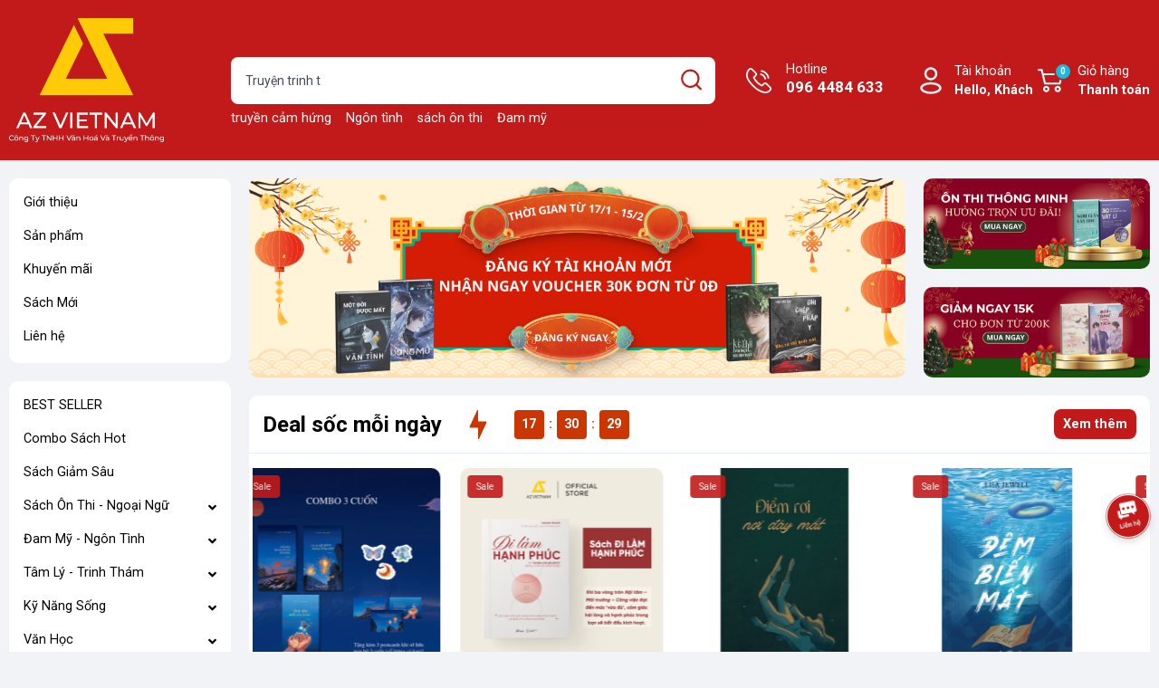

--- FILE ---
content_type: text/html; charset=utf-8
request_url: https://azvietnam.vn/
body_size: 60261
content:
<!DOCTYPE html>
<html lang="vi">
	<head>
		<meta charset="UTF-8" />
		<meta name="theme-color" content="#c21a1a" /> 
		<meta http-equiv="Content-Security-Policy" content="block-all-mixed-content">
		<meta http-equiv="Content-Security-Policy" content="upgrade-insecure-requests">
		<link rel="canonical" href="https://azvietnam.vn/"/>
		<link rel="alternate" href="https://azvietnam.vn" hreflang="vi" />
		<meta name='revisit-after' content='2 days' />
		<link rel="preconnect" href="https://azvietnam.vn">
		<link rel="preconnect" href="//www.google-analytics.com/">
		<link rel="preconnect" href="//www.googletagmanager.com/">
		<link rel="preconnect" href="https://bizweb.dktcdn.net" crossorigin>
		<link rel="dns-prefetch" href="https://azvietnam.vn">
		<link rel="prefetch" href="https://azvietnam.vn">
		<link rel="icon" href="//bizweb.dktcdn.net/100/417/638/themes/920069/assets/favicon.png?1768635470480" type="image/x-icon" />
		<link rel="apple-touch-icon" href="//bizweb.dktcdn.net/100/417/638/themes/920069/assets/favicon.png?1768635470480">
<meta name="robots" content="noodp,index,follow" />		<meta name="viewport" content="width=device-width, minimum-scale=1.0, maximum-scale=2.0, user-scalable=yes">	
<meta name="description" content="Nhà sách Az Việt Nam - Sách Thật Giá Rẻ">		<title>Nhà sách Az Việt Nam - Sách Thật Giá Rẻ</title>
<meta name="keywords" content="Sách hot, Trinh thám, Tâm lý, Boylove, Ngôn tình, Sách tô màu, tiểu thuyết ngôn tình, sách trinh thám, đam mỹ truyện tranh"/>	<meta property="og:type" content="website">
	<meta property="og:title" content="Nhà sách Az Việt Nam - Sách Thật Giá Rẻ">
	<meta property="og:image" content="https://bizweb.dktcdn.net/100/417/638/themes/920069/assets/share_fb_home.jpg?1768635470480">
	<meta property="og:image:secure_url" content="https://bizweb.dktcdn.net/100/417/638/themes/920069/assets/share_fb_home.jpg?1768635470480">
<meta property="og:description" content="Nhà sách Az Việt Nam - Sách Thật Giá Rẻ">
<meta property="og:url" content="https://azvietnam.vn/">
<meta property="og:site_name" content="Nhà sách Az Việt Nam">		<link rel="preload" href="https://fonts.googleapis.com/css2?family=Roboto:wght@400;500;700&display=swap" as='style'>
		<style>
			@import url('https://fonts.googleapis.com/css2?family=Roboto:wght@400;500;700&display=swap');
			:root {
				font-size: 16px;
				--main-color: #c21a1a;
				--hover: #ffcb08;
				--font-base: 'Roboto', sans-serif;
				--font-title: 'Roboto', sans-serif;
				--text-color: #000000;
				--price: #ea0000;
				--hover: #ffcb08;
				--menu: #ad0018;
				--bgcopoun: #ffeef2;
				--bgbestsale: #f8f8f8;
				--bgmailchip: #ffeef2;
			}
		</style>
<link rel="preload" as='style' href="//bizweb.dktcdn.net/100/417/638/themes/920069/assets/header.scss.css?1768635470480">
<link rel="preload" as='style' href="//bizweb.dktcdn.net/100/417/638/themes/920069/assets/style.scss.css?1768635470480">
<link rel="preload" as='style' href="//bizweb.dktcdn.net/100/417/638/themes/920069/assets/index.scss.css?1768635470480">
<link rel="preload" as='style' href="//bizweb.dktcdn.net/100/417/638/themes/920069/assets/swiper-style.scss.css?1768635470480">
<link rel="preload" as='style' href="https://cdnjs.cloudflare.com/ajax/libs/font-awesome/5.15.1/css/all.min.css">
<link href="//bizweb.dktcdn.net/100/417/638/themes/920069/assets/header.scss.css?1768635470480" rel="stylesheet" type="text/css" media="all" />
<link href="//bizweb.dktcdn.net/100/417/638/themes/920069/assets/style.scss.css?1768635470480" rel="stylesheet" type="text/css" media="all" />
<link href="//bizweb.dktcdn.net/100/417/638/themes/920069/assets/index.scss.css?1768635470480" rel="stylesheet" type="text/css" media="all" />
<link href="//bizweb.dktcdn.net/100/417/638/themes/920069/assets/swiper-style.scss.css?1768635470480" rel="stylesheet" type="text/css" media="all" />
		<script type="text/javascript">
			function addLoadEvent(e) { if (document.readyState === "complete") { e() } else { var t = window.onload; if (typeof window.onload != "function") { window.onload = e } else { window.onload = function () { if (t) { t() } e() } } } }
			window.theme = window.theme || {};
			var cartCount = 0;
			theme.settings = {
				moneyFormat: "{{amount_no_decimals_with_comma_separator}}₫",
				urlpage_yeuthich : 'san-pham-yeu-thich',
				urlColor: 'https://bizweb.dktcdn.net/100/459/160/files/bangmau.txt?v=1657188898447'
			};
		</script>
		<script>
	var Bizweb = Bizweb || {};
	Bizweb.store = 'azbooks.mysapo.net';
	Bizweb.id = 417638;
	Bizweb.theme = {"id":920069,"name":"OH! Thương mại điện tử","role":"main"};
	Bizweb.template = 'index';
	if(!Bizweb.fbEventId)  Bizweb.fbEventId = 'xxxxxxxx-xxxx-4xxx-yxxx-xxxxxxxxxxxx'.replace(/[xy]/g, function (c) {
	var r = Math.random() * 16 | 0, v = c == 'x' ? r : (r & 0x3 | 0x8);
				return v.toString(16);
			});		
</script>
<script>
	(function () {
		function asyncLoad() {
			var urls = ["//newproductreviews.sapoapps.vn/assets/js/productreviews.min.js?store=azbooks.mysapo.net","https://popup.sapoapps.vn/api/genscript/script?store=azbooks.mysapo.net"];
			for (var i = 0; i < urls.length; i++) {
				var s = document.createElement('script');
				s.type = 'text/javascript';
				s.async = true;
				s.src = urls[i];
				var x = document.getElementsByTagName('script')[0];
				x.parentNode.insertBefore(s, x);
			}
		};
		window.attachEvent ? window.attachEvent('onload', asyncLoad) : window.addEventListener('load', asyncLoad, false);
	})();
</script>


<script>
	window.BizwebAnalytics = window.BizwebAnalytics || {};
	window.BizwebAnalytics.meta = window.BizwebAnalytics.meta || {};
	window.BizwebAnalytics.meta.currency = 'VND';
	window.BizwebAnalytics.tracking_url = '/s';

	var meta = {};
	
	
	for (var attr in meta) {
	window.BizwebAnalytics.meta[attr] = meta[attr];
	}
</script>

	
		<script src="/dist/js/stats.min.js?v=96f2ff2"></script>
	



<!-- Google tag (gtag.js) -->
<script async src="https://www.googletagmanager.com/gtag/js?id=G-0P6VHFR6KE"></script>
<script>
  window.dataLayer = window.dataLayer || [];
  function gtag(){dataLayer.push(arguments);}
  gtag('js', new Date());

  gtag('config', 'G-0P6VHFR6KE');
</script>
<script>

	window.enabled_enhanced_ecommerce = false;

</script>






<script>
	var eventsListenerScript = document.createElement('script');
	eventsListenerScript.async = true;
	
	eventsListenerScript.src = "/dist/js/store_events_listener.min.js?v=1b795e9";
	
	document.getElementsByTagName('head')[0].appendChild(eventsListenerScript);
</script>






<script type="application/ld+json">
{
  "@context" : "http://schema.org",
  "@type" : "LocalBusiness",
  "image":{
  "@type": "ImageObject",
	"@id": "//bizweb.dktcdn.net/100/417/638/themes/920069/assets/logo.png?1768635470480",
     "url": "//bizweb.dktcdn.net/100/417/638/themes/920069/assets/logo.png?1768635470480",
     "caption": "Nhà sách Az Việt Nam - Sách Thật Giá Rẻ"
  },
  "name" : "Nhà sách Az Việt Nam",
  "telephone" : "096 4484 633",
  "email" : "bophanbanle@azbooks.vn",
  "address" : {
    "@type" : "PostalAddress",
    "streetAddress" : "Số 50 đường 5, TTF361 An Dương, P. Hồng Hà, TP. Hà Nội
",
    "addressLocality" : "Hà Nội",
    "addressRegion" : "Hà Nội"
  },
  "url" : "//azvietnam.vn"
}
</script>
		<link rel="preload" as="image" href="//bizweb.dktcdn.net/thumb/grande/100/417/638/themes/920069/assets/slider_1.jpg?1768635470480"  media="screen and (max-width: 480px)">
		<link rel="preload" as="image" href="//bizweb.dktcdn.net/100/417/638/themes/920069/assets/slider_1.jpg?1768635470480" media="screen and (min-width: 481px)" >
		<link rel="preload" as="image" href="//bizweb.dktcdn.net/thumb/grande/100/417/638/themes/920069/assets/slider_3.jpg?1768635470480"  media="screen and (max-width: 480px)">
		<link rel="preload" as="image" href="//bizweb.dktcdn.net/100/417/638/themes/920069/assets/slider_3.jpg?1768635470480" media="screen and (min-width: 481px)" >
		<link rel="preload" as="image" href="//bizweb.dktcdn.net/thumb/grande/100/417/638/themes/920069/assets/slider_4.jpg?1768635470480"  media="screen and (max-width: 480px)">
		<link rel="preload" as="image" href="//bizweb.dktcdn.net/100/417/638/themes/920069/assets/slider_4.jpg?1768635470480" media="screen and (min-width: 481px)" >
		<link rel="preload" href="/dist/js/stats.min.js?v=69e02f0" as="script">
		<link rel="preload" href="https://bizweb.dktcdn.net/web/assets/lib/js/fp.v3.3.0.min.js" as="script">
		<link rel="preload" href="//bizweb.dktcdn.net/100/417/638/themes/920069/assets/jquery-plugin.js?1768635470480" as="script">
		<link rel="preload" href="//bizweb.dktcdn.net/100/417/638/themes/920069/assets/swiper-plugin.js?1768635470480" as="script">
		<link rel="preload" href="//bizweb.dktcdn.net/100/417/638/themes/920069/assets/main.js?1768635470480" as="script">
		<link rel="preload" href="//bizweb.dktcdn.net/100/417/638/themes/920069/assets/index.js?1768635470480" as="script">
		<link rel="preload" href="//bizweb.dktcdn.net/assets/themes_support/api.jquery.js" as="script">
		<link rel="preload" href="//bizweb.dktcdn.net/100/417/638/themes/920069/assets/minicart.js?1768635470480" as="script">
		<link rel="preload" href="//bizweb.dktcdn.net/100/417/638/themes/920069/assets/option_selector.js?1768635470480" as="script">
		<link rel="preload" href="//bizweb.dktcdn.net/100/417/638/themes/920069/assets/notify.js?1768635470480" as="script">
		<link rel="preload" as='style' type="text/css" href="//bizweb.dktcdn.net/100/417/638/themes/920069/assets/notify.scss.css?1768635470480">
		<link href="//bizweb.dktcdn.net/100/417/638/themes/920069/assets/appbulk-product-statistics.css?1768635470480" rel="stylesheet" type="text/css" media="all" />
		<link href="//bizweb.dktcdn.net/100/417/638/themes/920069/assets/appbulk-available-notice.css?1768635470480" rel="stylesheet" type="text/css" media="all" />
		<script>
			const io = new IntersectionObserver((entries, imgObserver) => {
				entries.forEach((entry) => {
					if (entry.isIntersecting) {
						entry.target.src = entry.target.dataset.src;
						entry.target.classList.add('loaded');
						imgObserver.unobserve(entry.target);
					}
				})
			});
			const bo = new IntersectionObserver((entries, imgObserver) => {
				entries.forEach((entry) => {
					if (entry.isIntersecting) {
						const lazyBackgorundImage = entry.target;
						lazyBackgorundImage.style.backgroundImage = lazyBackgorundImage.dataset.background;
						entry.target.classList.add('loaded');
						imgObserver.unobserve(entry.target);
					}
				})
			});
			document.addEventListener("DOMContentLoaded", function() {
				const arr = document.querySelectorAll('.lazyload')
				arr.forEach((v) => {
					io.observe(v);
				})
				const arrBg = document.querySelectorAll('.lazyload_bg')
				arrBg.forEach((v) => {
					bo.observe(v);
				})
			})
		</script>
	</head>
	<body>
<header class="header">
	<div class="container">
		<div class="row align-items-center">
			<span class="menu_bar align-center d-flex d-xl-none" title="Menu">
				<img src="//bizweb.dktcdn.net/100/417/638/themes/920069/assets/bars.png?1768635470480" width="32" height="32" alt="Nhà sách Az Việt Nam">
			</span>
			<a href="/" class="logo logo-index">
				<img src="//bizweb.dktcdn.net/100/417/638/themes/920069/assets/logo.png?1768635470480" width="171" height="48" alt="Nhà sách Az Việt Nam">
			</a>
			<form action="/search" class="input-group search-form" role="search">
				<input type="text" aria-label="Tìm sản phẩm" name="query" value="" autocomplete="off" class="search-auto search-auto margin-0 position-relative" required="">
				<button class="position-absolute padding-0" aria-label="search">
					<svg xmlns="http://www.w3.org/2000/svg" version="1.1" xmlns:xlink="http://www.w3.org/1999/xlink" width="512" height="512" x="0" y="0" viewBox="0 0 6.35 6.35" style="enable-background:new 0 0 512 512" xml:space="preserve" class=""><g transform="matrix(1.1900000000000006,0,0,1.1900000000000006,-0.6012026333808915,-0.6007732844352733)"><path d="M2.894.511a2.384 2.384 0 0 0-2.38 2.38 2.386 2.386 0 0 0 2.38 2.384c.56 0 1.076-.197 1.484-.523l.991.991a.265.265 0 0 0 .375-.374l-.991-.992a2.37 2.37 0 0 0 .523-1.485C5.276 1.58 4.206.51 2.894.51zm0 .53c1.026 0 1.852.825 1.852 1.85S3.92 4.746 2.894 4.746s-1.851-.827-1.851-1.853.825-1.852 1.851-1.852z" paint-order="stroke fill markers" fill="#ffffff" opacity="1" data-original="#000000" class=""></path></g></svg>
				</button>
				<p class="suggest margin-0 position-absolute">
					<a href="/sach-ky-nang-song" title="truyền cảm hứng">truyền cảm hứng</a>
					<a href="/ngon-tinh" title="Ngôn tình">Ngôn tình</a>
					<a href="/sach-on-thi" title="sách ôn thi">sách ôn thi</a>
					<a href="/sach-dam-my" title="Đam mỹ">Đam mỹ</a>
					<a href="/manga-comic" title="Manga, comic">Manga, comic</a>
					<a href="/light-novel" title="Light novel">Light novel</a>
					<a href="/sach-sticker-boc-dan" title="Sticker bóc dán cho bé">Sticker bóc dán cho bé</a>
				</p>
			</form>
			<a class="text-ico hotline" href="tel:0964484633" title="Hotline">Hotline<span class="d-block">096 4484 633</span></a>
			<div class="account position-relative">
				<a href="/account" class="text-ico account-head d-block" title="Tài khoản">Tài khoản
					<span class="d-block">Hello,  Khách</span>
				</a>
				<ul class="position-absolute">
					<li><a href="/account/login" title="Đăng nhập">Đăng nhập</a></li>
					<li><a href="/account/register" title="Đăng ký">Đăng ký</a></li>
					<li><a href="/san-pham-yeu-thich" class="wishlist_header" title="Sản phẩm yêu thích">Yêu thích (<span class="headerWishlistCount">0</span>)</a></li>
					<li><a href="/san-pham-da-xem" class="wishlist_header" title="Sản phẩm đã xem">Đã xem (<span class="countviewed">0</span>)</a></li>
					<li><a href="/account/orders" title="Đăng ký">Đơn hàng của bạn</a></li>
				</ul>
			</div>
			<a class="text-ico cart-head position-relative" href="/cart" title="Giỏ hàng">
				Giỏ hàng
				<span class="d-block">Thanh toán</span>
				<span class="d-block count_item_pr position-absolute border-radius-20 text-center">0</span>
				
				<div class="top-cart-content d-none">					
					<div class="CartHeaderContainer"></div>
				</div>
				
			</a>
		</div>
	</div>
</header>		<main class="wrapperMain_content">
			<h1 class="d-none">Nhà sách Az Việt Nam</h1>
<section class="section_first container padding-top-20 margin-bottom-20">
	<div class="row">
		<div class="col-xl-2 col-lg-2 left menu-main">
			<div class="d-block d-xl-none menu-title bold">Menu<i class="fa fa-times"></i></div>
			<nav class="nav-horizontal main-menu white-border-10 padding-8 margin-bottom-20">
				<ul class="item_big">
					<li class="nav-item "><a class="a-img lazyload_bg" href="/gioi-thieu" title="Giới thiệu">Giới thiệu</a></li>
					<li class="nav-item "><a class="a-img lazyload_bg" href="/collections/all" title="Sản phẩm">Sản phẩm</a></li>
					<li class="nav-item "><a class="a-img lazyload_bg" href="/sach-dong-gia" title="Khuyến mãi">Khuyến mãi</a></li>
					<li class="nav-item "><a class="a-img lazyload_bg" href="/sach-moi" title="Sách Mới">Sách Mới</a></li>
					<li class="nav-item "><a class="a-img lazyload_bg" href="/lien-he" title="Liên hệ">Liên hệ</a></li>
				</ul>
			</nav>
			<div class="nav-horizontal cate-menu white-border-10 padding-8 position-relative">
				<ul class="item_big">
					<li class="nav-item "><a href="/best-seller" class="a-img lazyload_bg"  title="BEST SELLER">BEST SELLER</a></li>
					<li class="nav-item "><a href="/combo-sach-hot" class="a-img lazyload_bg"  title="Combo Sách Hot">Combo Sách Hot</a></li>
					<li class="nav-item "><a href="/sach-giam-sau" class="a-img lazyload_bg"  title="Sách Giảm Sâu">Sách Giảm Sâu</a></li>
					<li class="nav-item ">
						<a href="/sach-on-thi-hoc-ngoai-ngu" class="a-img caret-down lazyload_bg"  title="Sách Ôn Thi - Ngoại Ngữ">Sách Ôn Thi - Ngoại Ngữ</a>
						<i class="fa fa-angle-down"></i>
						<ul class="item_small">
							<li><a href="/sach-on-thi" title="Sách ôn thi">Sách ôn thi</a></li>
							<li><a href="/sach-ngoai-ngu" title="Sách ngoại ngữ">Sách ngoại ngữ</a></li>
						</ul>
					</li>
					<li class="nav-item ">
						<a href="/sach-boylove-ngon-tinh" class="a-img caret-down lazyload_bg"  title="Đam Mỹ - Ngôn Tình">Đam Mỹ - Ngôn Tình</a>
						<i class="fa fa-angle-down"></i>
						<ul class="item_small">
							<li><a href="/sach-dam-my" title="Đam mỹ">Đam mỹ</a></li>
							<li><a href="/ngon-tinh" title="Ngôn tình">Ngôn tình</a></li>
							<li><a href="/bach-hop" title="Bách hợp">Bách hợp</a></li>
						</ul>
					</li>
					<li class="nav-item ">
						<a href="/sach-tam-ly-trinh-tham" class="a-img caret-down lazyload_bg"  title="Tâm Lý - Trinh Thám">Tâm Lý - Trinh Thám</a>
						<i class="fa fa-angle-down"></i>
						<ul class="item_small">
							<li><a href="/tam-ly" title="Sách tâm lý">Sách tâm lý</a></li>
							<li><a href="/trinh-tham" title="Sách trinh thám">Sách trinh thám</a></li>
							<li><a href="/sach-kinh-di-viet-nam" title="Sách kinh dị">Sách kinh dị</a></li>
						</ul>
					</li>
					<li class="nav-item ">
						<a href="/sach-ky-nang-song" class="a-img caret-down lazyload_bg"  title="Kỹ Năng Sống">Kỹ Năng Sống</a>
						<i class="fa fa-angle-down"></i>
						<ul class="item_small">
							<li><a href="/sach-nau-an" title="Sách nấu ăn">Sách nấu ăn</a></li>
							<li><a href="/sach-ky-nang-song" title="Sách kỹ năng">Sách kỹ năng</a></li>
						</ul>
					</li>
					<li class="nav-item ">
						<a href="/sach-van-hoc" class="a-img caret-down lazyload_bg"  title="Văn Học">Văn Học</a>
						<i class="fa fa-angle-down"></i>
						<ul class="item_small">
							<li><a href="/tan-van" title="Tản văn">Tản văn</a></li>
							<li><a href="/tieu-thuyet" title="Tiểu thuyết">Tiểu thuyết</a></li>
							<li><a href="/tho" title="Thơ">Thơ</a></li>
						</ul>
					</li>
					<li class="nav-item ">
						<a href="/truyen-tranh-lightnovel" class="a-img caret-down lazyload_bg"  title="Manga - Light Novel">Manga - Light Novel</a>
						<i class="fa fa-angle-down"></i>
						<ul class="item_small">
							<li><a href="/manga-comic" title="Manga - Comic">Manga - Comic</a></li>
							<li><a href="/light-novel" title="Light novel">Light novel</a></li>
						</ul>
					</li>
					<li class="nav-item ">
						<a href="/sach-thieu-nhi" class="a-img caret-down lazyload_bg"  title="Sách Thiếu Nhi - Cùng Con Khôn Lớn">Sách Thiếu Nhi - Cùng Con Khôn Lớn</a>
						<i class="fa fa-angle-down"></i>
						<ul class="item_small">
							<li><a href="/sach-thieu-nhi-cung-con-khon-lon" title="Sách Thiếu Nhi - Cùng Con Khôn Lớn">Sách Thiếu Nhi - Cùng Con Khôn Lớn</a></li>
							<li><a href="/sach-to-mau" title="Sách tô màu">Sách tô màu</a></li>
							<li><a href="/sach-sticker-boc-dan" title="Sách sticker bóc dán">Sách sticker bóc dán</a></li>
						</ul>
					</li>
					<li class="nav-item ">
						<a href="/du-an-tarot-viet-hoa" class="a-img caret-down lazyload_bg"  title="Huyền học">Huyền học</a>
						<i class="fa fa-angle-down"></i>
						<ul class="item_small">
							<li><a href="/du-an-tarot-viet-hoa" title="Tarot">Tarot</a></li>
							<li><a href="/sach-manifest" title="Sách manifest">Sách manifest</a></li>
						</ul>
					</li>
				</ul>
			</div>
		</div>
		<div class="col-xl-10 col-lg-12 right">
			<section class="section_slider row">
	<div class="col-lg-9 slider">
		<div class="swiper-container slide-container margin-bottom-20 border-radius-10">
			<div class="swiper-wrapper">
				<a href="https://azvietnam.vn/account/register" class="clearfix swiper-slide radius-7" title="Đăng ký tài khoản">
					<picture class="d-block aspect position-relative">
						<source 
								media="(min-width: 1200px)"
								srcset="//bizweb.dktcdn.net/100/417/638/themes/920069/assets/slider_1.jpg?1768635470480">
						<source 
								media="(min-width: 992px)"
								srcset="//bizweb.dktcdn.net/100/417/638/themes/920069/assets/slider_1.jpg?1768635470480">
						<source 
								media="(min-width: 569px)"
								srcset="//bizweb.dktcdn.net/100/417/638/themes/920069/assets/slider_1.jpg?1768635470480">
						<source 
								media="(max-width: 480px)" 
								srcset="//bizweb.dktcdn.net/thumb/grande/100/417/638/themes/920069/assets/slider_1.jpg?1768635470480">
						<img 
							 src="//bizweb.dktcdn.net/100/417/638/themes/920069/assets/slider_1.jpg?1768635470480"
							 width="1087"
							 height="330"
							 alt="Đăng ký tài khoản" class="img-responsive center-block position-absolute" />
					</picture>
				</a>
				<a href="https://azvietnam.vn/collections/all" class="clearfix swiper-slide radius-7" title="Danh Sách Sản Phẩm">
					<picture class="d-block aspect position-relative">
						<source 
								media="(min-width: 1200px)"
								srcset="//bizweb.dktcdn.net/100/417/638/themes/920069/assets/slider_3.jpg?1768635470480">
						<source 
								media="(min-width: 992px)"
								srcset="//bizweb.dktcdn.net/100/417/638/themes/920069/assets/slider_3.jpg?1768635470480">
						<source 
								media="(min-width: 569px)"
								srcset="//bizweb.dktcdn.net/100/417/638/themes/920069/assets/slider_3.jpg?1768635470480">
						<source 
								media="(max-width: 480px)" 
								srcset="//bizweb.dktcdn.net/thumb/grande/100/417/638/themes/920069/assets/slider_3.jpg?1768635470480">
						<img 
							 src="//bizweb.dktcdn.net/100/417/638/themes/920069/assets/slider_3.jpg?1768635470480"
							 width="1087"
							 height="330"
							 alt="Danh Sách Sản Phẩm" class="img-responsive center-block position-absolute" />
					</picture>
				</a>
				<a href="https://azvietnam.vn/sach-on-thi" class="clearfix swiper-slide radius-7" title="Bộ đề luyện thi">
					<picture class="d-block aspect position-relative">
						<source 
								media="(min-width: 1200px)"
								srcset="//bizweb.dktcdn.net/100/417/638/themes/920069/assets/slider_4.jpg?1768635470480">
						<source 
								media="(min-width: 992px)"
								srcset="//bizweb.dktcdn.net/100/417/638/themes/920069/assets/slider_4.jpg?1768635470480">
						<source 
								media="(min-width: 569px)"
								srcset="//bizweb.dktcdn.net/100/417/638/themes/920069/assets/slider_4.jpg?1768635470480">
						<source 
								media="(max-width: 480px)" 
								srcset="//bizweb.dktcdn.net/thumb/grande/100/417/638/themes/920069/assets/slider_4.jpg?1768635470480">
						<img 
							 src="//bizweb.dktcdn.net/100/417/638/themes/920069/assets/slider_4.jpg?1768635470480"
							 width="1087"
							 height="330"
							 alt="Bộ đề luyện thi" class="img-responsive center-block position-absolute" />
					</picture>
				</a>
			</div>
			<div class="swiper-pagination"></div>
		</div>
	</div>
	<div class="col-lg-3 banner">
		<a class="margin-bottom-20 border-radius-10 d-inline-block aspect position-relative" href="https://azvietnam.vn/sach-on-thi-hoc-ngoai-ngu" title="Sách Ôn Thi - Ngoại Ngữ">
			<img class="position-absolute" src="//bizweb.dktcdn.net/thumb/large/100/417/638/themes/920069/assets/banner_1.jpg?1768635470480" width="389" height="155" alt="Sách Ôn Thi - Ngoại Ngữ"/>
		</a>
		<a class="margin-bottom-20 border-radius-10 d-inline-block aspect position-relative" href="https://azvietnam.vn/collections/all" title="Danh Sách Sản Phẩm">
			<img class="position-absolute" src="//bizweb.dktcdn.net/thumb/large/100/417/638/themes/920069/assets/banner_2.jpg?1768635470480" width="389" height="155" alt="Danh Sách Sản Phẩm"/>
		</a>
	</div>
</section>
			<section class="section_flash flashsale white-border-10 margin-bottom-20">
	<div class="title-module timer border-bottom margin-bottom-5 d-dlex position-relative">
		<h2 class="titleh2 margin-bottom-0 margin-right-30">
			<a href="deal-soc-moi-ngay" title="Deal sốc mỗi ngày">Deal sốc mỗi ngày</a>
		</h2>
		<div class="timein padding-left-50 d-none" data-time="31/12/2035" data-countdown-type="hours">
			<span class="hours"></span>:<span class="minutes"></span>:<span class="second"></span>
		</div>
		<a href="deal-soc-moi-ngay" class="more bold border-radius-8">Xem thêm</a>
	</div>
	<div class="slide-flash position-relative padding-left-4 padding-right-4 padding-bottom-4">
		<div class="swiper-container">
			<div class="swiper-wrapper">
				<div class="swiper-slide flashsale__item" 
					 data-pdid="63127709"
					 data-inventory-quantity="308"
					 data-management="true"
					 data-available="true"
					 >
<form action="/cart/add" method="post" class="item_product_main variants product-action wishItem"  data-cart-form data-id="product-actions-63127709" enctype="multipart/form-data">
	<div class="image_thumb">
		<span class="flag-label"><span class="label-sale">Sale</span></span>
		<a href="/sach-combo-3-cuon-neu-nhu-khong-the-noi-neu-nhu-co-ai-giu-gium-nhung-lang-quen-thuc-day-anh-van-la-mo" class="position-relative d-block aspect" title="Sách - Combo 3 Cuốn: Nếu Như Không Thể Nói Nếu Như + Có Ai Giữ Giùm Những Lãng Quên + Thức Dậy Anh Vẫn Là Mơ">
			<img width="199" height="199" src="[data-uri]" data-src="//bizweb.dktcdn.net/thumb/large/100/417/638/products/7-bia-sach-bookmark-postcard-combo-3-cuon-1763550803485.png?v=1763550893367"
			 alt="Sách - Combo 3 Cuốn: Nếu Như Không Thể Nói Nếu Như + Có Ai Giữ Giùm Những Lãng Quên + Thức Dậy Anh Vẫn Là Mơ" class="lazyload position-absolute" />
		</a>
		<div class="action-cart">
			<input class="hidden" type="hidden" name="variantId" value="176262442" />
			<button class="btn-cart btn-left  btn-views left-to option-choice" title="Xem thêm lựa chọn" type="button" onclick="window.location.href='/sach-combo-3-cuon-neu-nhu-khong-the-noi-neu-nhu-co-ai-giu-gium-nhung-lang-quen-thuc-day-anh-van-la-mo'" >
				Lựa chọn
			</button>
		</div>
	</div>
	<div class="info-product">
		<h3 class="product-name text2line"><a href="/sach-combo-3-cuon-neu-nhu-khong-the-noi-neu-nhu-co-ai-giu-gium-nhung-lang-quen-thuc-day-anh-van-la-mo" title="Sách - Combo 3 Cuốn: Nếu Như Không Thể Nói Nếu Như + Có Ai Giữ Giùm Những Lãng Quên + Thức Dậy Anh Vẫn Là Mơ">Sách - Combo 3 Cuốn: Nếu Như Không Thể Nói Nếu Như + Có Ai Giữ Giùm Những Lãng Quên + Thức Dậy Anh Vẫn Là Mơ</a></h3>
		<div class="price-box position-relative">
			<span class="price">100.000₫</span>
			<span class="compare-price">-20%</span>

		</div>
		
	</div>
</form></div>
				<div class="swiper-slide flashsale__item" 
					 data-pdid="61004053"
					 data-inventory-quantity="118"
					 data-management="true"
					 data-available="true"
					 >
<form action="/cart/add" method="post" class="item_product_main variants product-action wishItem"  data-cart-form data-id="product-actions-61004053" enctype="multipart/form-data">
	<div class="image_thumb">
		<span class="flag-label"><span class="label-sale">Sale</span></span>
		<a href="/sach-di-lam-hanh-phuc" class="position-relative d-block aspect" title="Sách - Đi Làm Hạnh Phúc">
			<img width="199" height="199" src="[data-uri]" data-src="//bizweb.dktcdn.net/thumb/large/100/417/638/products/1-1761034548717.png?v=1761034558347"
			 alt="Sách - Đi Làm Hạnh Phúc" class="lazyload position-absolute" />
		</a>
		<div class="action-cart">
			<input type="hidden" name="variantId" value="172220923" />
			<button class="btn-buy btn-left btn-views add_to_cart " title="Cho vào giỏ">
				Cho vào giỏ
			</button>
		</div>
	</div>
	<div class="info-product">
		<h3 class="product-name text2line"><a href="/sach-di-lam-hanh-phuc" title="Sách - Đi Làm Hạnh Phúc">Sách - Đi Làm Hạnh Phúc</a></h3>
		<div class="price-box position-relative">
			<span class="price">95.200₫</span>
			<span class="compare-price">-20%</span>

		</div>
		
	</div>
</form></div>
				<div class="swiper-slide flashsale__item" 
					 data-pdid="37608422"
					 data-inventory-quantity="35"
					 data-management="true"
					 data-available="true"
					 >
<form action="/cart/add" method="post" class="item_product_main variants product-action wishItem"  data-cart-form data-id="product-actions-37608422" enctype="multipart/form-data">
	<div class="image_thumb">
		<span class="flag-label"><span class="label-sale">Sale</span></span>
		<a href="/sach-diem-roi-noi-day-mat" class="position-relative d-block aspect" title="Sách - Điểm Rơi Nơi Đáy Mắt">
			<img width="199" height="199" src="[data-uri]" data-src="//bizweb.dktcdn.net/thumb/large/100/417/638/products/vn-11134207-7ras8-m13nvnxvmql7a3-1728359397436.jpg?v=1755164432440"
			 alt="Sách - Điểm Rơi Nơi Đáy Mắt" class="lazyload position-absolute" />
		</a>
		<div class="action-cart">
			<input type="hidden" name="variantId" value="126664517" />
			<button class="btn-buy btn-left btn-views add_to_cart " title="Cho vào giỏ">
				Cho vào giỏ
			</button>
		</div>
	</div>
	<div class="info-product">
		<h3 class="product-name text2line"><a href="/sach-diem-roi-noi-day-mat" title="Sách - Điểm Rơi Nơi Đáy Mắt">Sách - Điểm Rơi Nơi Đáy Mắt</a></h3>
		<div class="price-box position-relative">
			<span class="price">84.000₫</span>
			<span class="compare-price">-20%</span>

		</div>
		
	</div>
</form></div>
				<div class="swiper-slide flashsale__item" 
					 data-pdid="36439900"
					 data-inventory-quantity="20"
					 data-management="true"
					 data-available="true"
					 >
<form action="/cart/add" method="post" class="item_product_main variants product-action wishItem"  data-cart-form data-id="product-actions-36439900" enctype="multipart/form-data">
	<div class="image_thumb">
		<span class="flag-label"><span class="label-sale">Sale</span></span>
		<a href="/sach-dem-bien-mat-trinh-tham" class="position-relative d-block aspect" title="Sách - Đêm Biến Mất">
			<img width="199" height="199" src="[data-uri]" data-src="//bizweb.dktcdn.net/thumb/large/100/417/638/products/bia-dem-bien-mat-truoc-1720165255138.jpg?v=1720165258217"
			 alt="Sách - Đêm Biến Mất" class="lazyload position-absolute" />
		</a>
		<div class="action-cart">
			<input type="hidden" name="variantId" value="121201472" />
			<button class="btn-buy btn-left btn-views add_to_cart " title="Cho vào giỏ">
				Cho vào giỏ
			</button>
		</div>
	</div>
	<div class="info-product">
		<h3 class="product-name text2line"><a href="/sach-dem-bien-mat-trinh-tham" title="Sách - Đêm Biến Mất">Sách - Đêm Biến Mất</a></h3>
		<div class="price-box position-relative">
			<span class="price">151.200₫</span>
			<span class="compare-price">-20%</span>

		</div>
		
	</div>
</form></div>
				<div class="swiper-slide flashsale__item" 
					 data-pdid="35968817"
					 data-inventory-quantity="7"
					 data-management="true"
					 data-available="true"
					 >
<form action="/cart/add" method="post" class="item_product_main variants product-action wishItem"  data-cart-form data-id="product-actions-35968817" enctype="multipart/form-data">
	<div class="image_thumb">
		<span class="flag-label"><span class="label-sale">Sale</span></span>
		<a href="/sach-an-chay-phai-an-ngay" class="position-relative d-block aspect" title="Sách - Ăn Chay Phải Ăn Ngay">
			<img width="199" height="199" src="[data-uri]" data-src="//bizweb.dktcdn.net/thumb/large/100/417/638/products/vn-11134207-7r98o-lvv8knwzqrx5bb-1716957724455-bc1b771d-c80f-41e5-9508-8f694a2a2b42.jpg?v=1744975133607"
			 alt="Sách - Ăn Chay Phải Ăn Ngay" class="lazyload position-absolute" />
		</a>
		<div class="action-cart">
			<input type="hidden" name="variantId" value="118070634" />
			<button class="btn-buy btn-left btn-views add_to_cart " title="Cho vào giỏ">
				Cho vào giỏ
			</button>
		</div>
	</div>
	<div class="info-product">
		<h3 class="product-name text2line"><a href="/sach-an-chay-phai-an-ngay" title="Sách - Ăn Chay Phải Ăn Ngay">Sách - Ăn Chay Phải Ăn Ngay</a></h3>
		<div class="price-box position-relative">
			<span class="price">156.800₫</span>
			<span class="compare-price">-20%</span>

		</div>
		
	</div>
</form></div>
				<div class="swiper-slide flashsale__item" 
					 data-pdid="34390040"
					 data-inventory-quantity="28"
					 data-management="true"
					 data-available="true"
					 >
<form action="/cart/add" method="post" class="item_product_main variants product-action wishItem"  data-cart-form data-id="product-actions-34390040" enctype="multipart/form-data">
	<div class="image_thumb">
		<span class="flag-label"><span class="label-sale">Sale</span></span>
		<a href="/sach-van-on-nguoi-den-giua-tran-gian" class="position-relative d-block aspect" title="Sách - Vẫn Ơn Người Đến Giữa Trần Gian">
			<img width="199" height="199" src="[data-uri]" data-src="//bizweb.dktcdn.net/thumb/large/100/417/638/products/vn-11134207-7r98o-lqydp8ranes9b5-1706247313317-8a82fce7-25e2-4457-ba7e-78a55941f479.jpg?v=1744973993523"
			 alt="Sách - Vẫn Ơn Người Đến Giữa Trần Gian" class="lazyload position-absolute" />
		</a>
		<div class="action-cart">
			<input type="hidden" name="variantId" value="108720728" />
			<button class="btn-buy btn-left btn-views add_to_cart " title="Cho vào giỏ">
				Cho vào giỏ
			</button>
		</div>
	</div>
	<div class="info-product">
		<h3 class="product-name text2line"><a href="/sach-van-on-nguoi-den-giua-tran-gian" title="Sách - Vẫn Ơn Người Đến Giữa Trần Gian">Sách - Vẫn Ơn Người Đến Giữa Trần Gian</a></h3>
		<div class="price-box position-relative">
			<span class="price">134.400₫</span>
			<span class="compare-price">-20%</span>

		</div>
		
	</div>
</form></div>
				<div class="swiper-slide flashsale__item" 
					 data-pdid="31908979"
					 data-inventory-quantity="8"
					 data-management="true"
					 data-available="true"
					 >
<form action="/cart/add" method="post" class="item_product_main variants product-action wishItem"  data-cart-form data-id="product-actions-31908979" enctype="multipart/form-data">
	<div class="image_thumb">
		<span class="flag-label"><span class="label-sale">Sale</span></span>
		<a href="/sach-chi-khi-thuc-tinh-moi-thoi-muon-phien" class="position-relative d-block aspect" title="Sách - Chỉ Khi Thức Tỉnh Mới Thôi Muộn Phiền">
			<img width="199" height="199" src="[data-uri]" data-src="//bizweb.dktcdn.net/thumb/large/100/417/638/products/vn-11134207-7qukw-ljcfrsreu2a437-1689671185127.jpg?v=1689671190653"
			 alt="Sách - Chỉ Khi Thức Tỉnh Mới Thôi Muộn Phiền" class="lazyload position-absolute" />
		</a>
		<div class="action-cart">
			<input type="hidden" name="variantId" value="93753509" />
			<button class="btn-buy btn-left btn-views add_to_cart " title="Cho vào giỏ">
				Cho vào giỏ
			</button>
		</div>
	</div>
	<div class="info-product">
		<h3 class="product-name text2line"><a href="/sach-chi-khi-thuc-tinh-moi-thoi-muon-phien" title="Sách - Chỉ Khi Thức Tỉnh Mới Thôi Muộn Phiền">Sách - Chỉ Khi Thức Tỉnh Mới Thôi Muộn Phiền</a></h3>
		<div class="price-box position-relative">
			<span class="price">104.000₫</span>
			<span class="compare-price">-20%</span>

		</div>
		
	</div>
</form></div>
				<div class="swiper-slide flashsale__item" 
					 data-pdid="31796342"
					 data-inventory-quantity="33"
					 data-management="true"
					 data-available="true"
					 >
<form action="/cart/add" method="post" class="item_product_main variants product-action wishItem"  data-cart-form data-id="product-actions-31796342" enctype="multipart/form-data">
	<div class="image_thumb">
		<span class="flag-label"><span class="label-sale">Sale</span></span>
		<a href="/sach-thong-dong-giua-the-gian-bon-be" class="position-relative d-block aspect" title="Sách - Thong Dong Giữa Thế Gian Bộn Bề">
			<img width="199" height="199" src="[data-uri]" data-src="//bizweb.dktcdn.net/thumb/large/100/417/638/products/vn-11134207-7qukw-lj3j7k35nsi437-1689137111621-f79a21c8-40fa-4d9d-b451-aa18bf77449a.jpg?v=1766632838540"
			 alt="Sách - Thong Dong Giữa Thế Gian Bộn Bề" class="lazyload position-absolute" />
		</a>
		<div class="action-cart">
			<input type="hidden" name="variantId" value="93190304" />
			<button class="btn-buy btn-left btn-views add_to_cart " title="Cho vào giỏ">
				Cho vào giỏ
			</button>
		</div>
	</div>
	<div class="info-product">
		<h3 class="product-name text2line"><a href="/sach-thong-dong-giua-the-gian-bon-be" title="Sách - Thong Dong Giữa Thế Gian Bộn Bề">Sách - Thong Dong Giữa Thế Gian Bộn Bề</a></h3>
		<div class="price-box position-relative">
			<span class="price">116.000₫</span>
			<span class="compare-price">-20%</span>

		</div>
		
	</div>
</form></div>
			</div>
		</div>
	</div>
	<script>
		window.falshSale = {
			type:"hours",
			dateStart: "30/10/2020",
			dateFinish: "1",
			hourStart: "00:00",
			hourFinish:  "24",
			activeDay: "7",
			finishAction: "show",
			percentMin: "40",
			percentMax: "80",
			maxInStock: "300",
			useSoldQuantity: false,
			quantityType: 'sold',
			timestamp: new Date().getTime(),
		}
	</script>
	<link rel="preload" href="//bizweb.dktcdn.net/100/417/638/themes/920069/assets/flashsale.js?1768635470480" as="script">
	<script src="//bizweb.dktcdn.net/100/417/638/themes/920069/assets/flashsale.js?1768635470480" defer ></script>
</section>
			<section class="section_service swiper-container border-radius-10">
	<div class="swiper-wrapper">
	</div>
</section>
		</div>
	</div>
</section><section class="section_banner container">
	<div class="row">
		<div class="col-md-4 margin-bottom-20 banner">
			<a class="text-center d-block border-radius-10 position-relative aspect" href="https://azvietnam.vn/best-seller" title="Sách Bestseller">
				<img alt="Sách Bestseller" src="[data-uri]" data-src="//bizweb.dktcdn.net/100/417/638/themes/920069/assets/m_banner_1.jpg?1768635470480" width="586" height="361" class="lazyload position-absolute"/>
			</a>
		</div>
		<div class="col-md-4 margin-bottom-20 banner">
			<a class="text-center d-block border-radius-10 position-relative aspect" href="https://azvietnam.vn/sach-giam-sau" title="Sách Giảm Sâu">
				<img alt="Sách Giảm Sâu" src="[data-uri]" data-src="//bizweb.dktcdn.net/100/417/638/themes/920069/assets/m_banner_2.jpg?1768635470480" width="586" height="361" class="lazyload position-absolute"/>
			</a>
		</div>
		<div class="col-md-4 margin-bottom-20 banner">
			<a class="text-center d-block border-radius-10 position-relative aspect" href="https://azvietnam.vn/sach-moi" title="Sách Mới Phát Hành">
				<img alt="Sách Mới Phát Hành" src="[data-uri]" data-src="//bizweb.dktcdn.net/100/417/638/themes/920069/assets/m_banner_3.jpg?1768635470480" width="586" height="361" class="lazyload position-absolute"/>
			</a>
		</div>
	</div>
</section><section class="section_product section_product_7 container margin-bottom-20">
	<div class="white-border-10">
		<div class="title-module border-bottom d-flex margin-bottom-5">
			<h2 class="margin-0">
				<a href="sach-ky-nang-song" title="Sách kỹ năng">Sách kỹ năng</a>
			</h2>
			<a href="sach-ky-nang-song" class="more bold border-radius-8">Xem thêm</a>
		</div>
		<div class="slide-product-7 padding-left-4 padding-right-4 padding-bottom-4">
			<div class="swiper-container">
				<div class="swiper-wrapper">
					<div class="swiper-slide">

<form action="/cart/add" method="post" class="item_product_main variants product-action wishItem"  data-cart-form data-id="product-actions-70354025" enctype="multipart/form-data">
	<div class="image_thumb">
		<span class="flag-label"><span class="label-sale">Sale</span></span>
		<a href="/thoat-khoi-vong-lap-ton-thuong-thoi-tho-au" class="position-relative d-block aspect" title="Sách - Thoát Khỏi Vòng Lặp Tổn Thương Thời Thơ Ấu">
			<img width="199" height="199" src="[data-uri]" data-src="//bizweb.dktcdn.net/thumb/large/100/417/638/products/vn-11134207-820l4-mjo448nxtiiu34-1768823941385.jpg?v=1768823951663"
			 alt="Sách - Thoát Khỏi Vòng Lặp Tổn Thương Thời Thơ Ấu" class="lazyload position-absolute" />
		</a>
		<div class="action-cart">
			<button class="btn-cart btn-left  btn-views left-to option-choice" title="Sản phẩm đã hết hàng" type="button" onclick="window.location.href='/thoat-khoi-vong-lap-ton-thuong-thoi-tho-au'" >
				Hết hàng
			</button>
		</div>
	</div>
	<div class="info-product">
		<h3 class="product-name text2line"><a href="/thoat-khoi-vong-lap-ton-thuong-thoi-tho-au" title="Sách - Thoát Khỏi Vòng Lặp Tổn Thương Thời Thơ Ấu">Sách - Thoát Khỏi Vòng Lặp Tổn Thương Thời Thơ Ấu</a></h3>
		<div class="price-box position-relative">
			<span class="price">111.200₫</span>
			<span class="compare-price">-20%</span>

		</div>
		
	</div>
</form>					</div>
					<div class="swiper-slide">

<form action="/cart/add" method="post" class="item_product_main variants product-action wishItem"  data-cart-form data-id="product-actions-70300194" enctype="multipart/form-data">
	<div class="image_thumb">
		<span class="flag-label"><span class="label-sale">Sale</span></span>
		<a href="/muon-dieu-am-thanh-muon-cach-chua-lanh" class="position-relative d-block aspect" title="Sách - Muôn Điệu Âm Thanh, Muôn Cách Chữa Lành">
			<img width="199" height="199" src="[data-uri]" data-src="//bizweb.dktcdn.net/thumb/large/100/417/638/products/anh-bia-san-pham-website-az-1768790204419.png?v=1768790207670"
			 alt="Sách - Muôn Điệu Âm Thanh, Muôn Cách Chữa Lành" class="lazyload position-absolute" />
		</a>
		<div class="action-cart">
			<input type="hidden" name="variantId" value="187283165" />
			<button class="btn-buy btn-left btn-views add_to_cart " title="Cho vào giỏ">
				Cho vào giỏ
			</button>
		</div>
	</div>
	<div class="info-product">
		<h3 class="product-name text2line"><a href="/muon-dieu-am-thanh-muon-cach-chua-lanh" title="Sách - Muôn Điệu Âm Thanh, Muôn Cách Chữa Lành">Sách - Muôn Điệu Âm Thanh, Muôn Cách Chữa Lành</a></h3>
		<div class="price-box position-relative">
			<span class="price">79.200₫</span>
			<span class="compare-price">-20%</span>

		</div>
		
	</div>
</form>					</div>
					<div class="swiper-slide">

<form action="/cart/add" method="post" class="item_product_main variants product-action wishItem"  data-cart-form data-id="product-actions-69585681" enctype="multipart/form-data">
	<div class="image_thumb">
		<span class="flag-label"><span class="label-sale">Sale</span></span>
		<a href="/nghe-thuat-kien-tri" class="position-relative d-block aspect" title="Sách - Nghệ Thuật Kiên Trì">
			<img width="199" height="199" src="[data-uri]" data-src="//bizweb.dktcdn.net/thumb/large/100/417/638/products/vn-11134207-820l4-mjfi37j9e29tf7-1768302465926.jpg?v=1768302469930"
			 alt="Sách - Nghệ Thuật Kiên Trì" class="lazyload position-absolute" />
		</a>
		<div class="action-cart">
			<input type="hidden" name="variantId" value="186269886" />
			<button class="btn-buy btn-left btn-views add_to_cart " title="Cho vào giỏ">
				Cho vào giỏ
			</button>
		</div>
	</div>
	<div class="info-product">
		<h3 class="product-name text2line"><a href="/nghe-thuat-kien-tri" title="Sách - Nghệ Thuật Kiên Trì">Sách - Nghệ Thuật Kiên Trì</a></h3>
		<div class="price-box position-relative">
			<span class="price">68.800₫</span>
			<span class="compare-price">-20%</span>

		</div>
		
	</div>
</form>					</div>
					<div class="swiper-slide">

<form action="/cart/add" method="post" class="item_product_main variants product-action wishItem"  data-cart-form data-id="product-actions-69584087" enctype="multipart/form-data">
	<div class="image_thumb">
		<span class="flag-label"><span class="label-sale">Sale</span></span>
		<a href="/so-tay-cua-mot-co-gai-co-pham-gia" class="position-relative d-block aspect" title="Sách - Sổ Tay Của Một Cô Gái Có Phẩm Giá">
			<img width="199" height="199" src="[data-uri]" data-src="//bizweb.dktcdn.net/thumb/large/100/417/638/products/vn-11134207-820l4-mjfhcur9lb0ic5-1768301394970.jpg?v=1768301398873"
			 alt="Sách - Sổ Tay Của Một Cô Gái Có Phẩm Giá" class="lazyload position-absolute" />
		</a>
		<div class="action-cart">
			<input type="hidden" name="variantId" value="186267762" />
			<button class="btn-buy btn-left btn-views add_to_cart " title="Cho vào giỏ">
				Cho vào giỏ
			</button>
		</div>
	</div>
	<div class="info-product">
		<h3 class="product-name text2line"><a href="/so-tay-cua-mot-co-gai-co-pham-gia" title="Sách - Sổ Tay Của Một Cô Gái Có Phẩm Giá">Sách - Sổ Tay Của Một Cô Gái Có Phẩm Giá</a></h3>
		<div class="price-box position-relative">
			<span class="price">68.800₫</span>
			<span class="compare-price">-20%</span>

		</div>
		
	</div>
</form>					</div>
					<div class="swiper-slide">

<form action="/cart/add" method="post" class="item_product_main variants product-action wishItem"  data-cart-form data-id="product-actions-68619571" enctype="multipart/form-data">
	<div class="image_thumb">
		<span class="flag-label"><span class="label-sale">Sale</span></span>
		<a href="/999-la-thu-to-chu-tieng-trung-phon-the" class="position-relative d-block aspect" title="Sách - 999 Lá Thư Gửi Cho Chính Mình (Phiên Bản Tô Chữ Tiếng Trung Phồn Thể)">
			<img width="199" height="199" src="[data-uri]" data-src="//bizweb.dktcdn.net/thumb/large/100/417/638/products/1-1767610898790.png?v=1767610903880"
			 alt="Sách - 999 Lá Thư Gửi Cho Chính Mình (Phiên Bản Tô Chữ Tiếng Trung Phồn Thể)" class="lazyload position-absolute" />
		</a>
		<div class="action-cart">
			<input type="hidden" name="variantId" value="184804763" />
			<button class="btn-buy btn-left btn-views add_to_cart " title="Cho vào giỏ">
				Cho vào giỏ
			</button>
		</div>
	</div>
	<div class="info-product">
		<h3 class="product-name text2line"><a href="/999-la-thu-to-chu-tieng-trung-phon-the" title="Sách - 999 Lá Thư Gửi Cho Chính Mình (Phiên Bản Tô Chữ Tiếng Trung Phồn Thể)">Sách - 999 Lá Thư Gửi Cho Chính Mình (Phiên Bản Tô Chữ Tiếng Trung Phồn Thể)</a></h3>
		<div class="price-box position-relative">
			<span class="price">63.200₫</span>
			<span class="compare-price">-20%</span>

		</div>
		
	</div>
</form>					</div>
					<div class="swiper-slide">

<form action="/cart/add" method="post" class="item_product_main variants product-action wishItem"  data-cart-form data-id="product-actions-68151827" enctype="multipart/form-data">
	<div class="image_thumb">
		<span class="flag-label"><span class="label-sale">Sale</span></span>
		<a href="/chillax-nang-luc-thu-gian" class="position-relative d-block aspect" title="Sách - Chillax - Năng Lực Thư Giãn">
			<img width="199" height="199" src="[data-uri]" data-src="//bizweb.dktcdn.net/thumb/large/100/417/638/products/vn-11134207-820l4-miznoxncgf0n26-1767343471521.jpg?v=1767343475863"
			 alt="Sách - Chillax - Năng Lực Thư Giãn" class="lazyload position-absolute" />
		</a>
		<div class="action-cart">
			<input type="hidden" name="variantId" value="183937766" />
			<button class="btn-buy btn-left btn-views add_to_cart " title="Cho vào giỏ">
				Cho vào giỏ
			</button>
		</div>
	</div>
	<div class="info-product">
		<h3 class="product-name text2line"><a href="/chillax-nang-luc-thu-gian" title="Sách - Chillax - Năng Lực Thư Giãn">Sách - Chillax - Năng Lực Thư Giãn</a></h3>
		<div class="price-box position-relative">
			<span class="price">95.200₫</span>
			<span class="compare-price">-20%</span>

		</div>
		
	</div>
</form>					</div>
					<div class="swiper-slide">

<form action="/cart/add" method="post" class="item_product_main variants product-action wishItem"  data-cart-form data-id="product-actions-67866518" enctype="multipart/form-data">
	<div class="image_thumb">
		<span class="flag-label"><span class="label-sale">Sale</span></span>
		<a href="/suc-manh-an-giau" class="position-relative d-block aspect" title="Sách - Sức Mạnh Ẩn Giấu">
			<img width="199" height="199" src="[data-uri]" data-src="//bizweb.dktcdn.net/thumb/large/100/417/638/products/vn-11134207-820l4-miww1ifnzxmp37-1767175825264.jpg?v=1767175829033"
			 alt="Sách - Sức Mạnh Ẩn Giấu" class="lazyload position-absolute" />
		</a>
		<div class="action-cart">
			<input type="hidden" name="variantId" value="183537341" />
			<button class="btn-buy btn-left btn-views add_to_cart " title="Cho vào giỏ">
				Cho vào giỏ
			</button>
		</div>
	</div>
	<div class="info-product">
		<h3 class="product-name text2line"><a href="/suc-manh-an-giau" title="Sách - Sức Mạnh Ẩn Giấu">Sách - Sức Mạnh Ẩn Giấu</a></h3>
		<div class="price-box position-relative">
			<span class="price">111.200₫</span>
			<span class="compare-price">-20%</span>

		</div>
		
	</div>
</form>					</div>
					<div class="swiper-slide">

<form action="/cart/add" method="post" class="item_product_main variants product-action wishItem"  data-cart-form data-id="product-actions-67475512" enctype="multipart/form-data">
	<div class="image_thumb">
		<span class="flag-label"><span class="label-sale">Sale</span></span>
		<a href="/tam-ly-hoc-ca-nhan" class="position-relative d-block aspect" title="Sách - Tâm Lý Học Cá Nhân">
			<img width="199" height="199" src="[data-uri]" data-src="//bizweb.dktcdn.net/thumb/large/100/417/638/products/vn-11134207-820l4-miv0zcwxh8udd7-1767063016664.jpg?v=1767063020713"
			 alt="Sách - Tâm Lý Học Cá Nhân" class="lazyload position-absolute" />
		</a>
		<div class="action-cart">
			<input type="hidden" name="variantId" value="182995434" />
			<button class="btn-buy btn-left btn-views add_to_cart " title="Cho vào giỏ">
				Cho vào giỏ
			</button>
		</div>
	</div>
	<div class="info-product">
		<h3 class="product-name text2line"><a href="/tam-ly-hoc-ca-nhan" title="Sách - Tâm Lý Học Cá Nhân">Sách - Tâm Lý Học Cá Nhân</a></h3>
		<div class="price-box position-relative">
			<span class="price">111.200₫</span>
			<span class="compare-price">-20%</span>

		</div>
		
	</div>
</form>					</div>
					<div class="swiper-slide">

<form action="/cart/add" method="post" class="item_product_main variants product-action wishItem"  data-cart-form data-id="product-actions-67471988" enctype="multipart/form-data">
	<div class="image_thumb">
		<span class="flag-label"><span class="label-sale">Sale</span></span>
		<a href="/nguoi-may-man-ca-doi-duoc-chua-lanh-boi-thoi-tho-au" class="position-relative d-block aspect" title="Sách - Người May Mắn, Cả Đời Được Chữa Lành Bởi Thời Thơ Ấu">
			<img width="199" height="199" src="[data-uri]" data-src="//bizweb.dktcdn.net/thumb/large/100/417/638/products/vn-11134207-820l4-miu40iq42fpie6-1767059225836.jpg?v=1767059229830"
			 alt="Sách - Người May Mắn, Cả Đời Được Chữa Lành Bởi Thời Thơ Ấu" class="lazyload position-absolute" />
		</a>
		<div class="action-cart">
			<input type="hidden" name="variantId" value="182990571" />
			<button class="btn-buy btn-left btn-views add_to_cart " title="Cho vào giỏ">
				Cho vào giỏ
			</button>
		</div>
	</div>
	<div class="info-product">
		<h3 class="product-name text2line"><a href="/nguoi-may-man-ca-doi-duoc-chua-lanh-boi-thoi-tho-au" title="Sách - Người May Mắn, Cả Đời Được Chữa Lành Bởi Thời Thơ Ấu">Sách - Người May Mắn, Cả Đời Được Chữa Lành Bởi Thời Thơ Ấu</a></h3>
		<div class="price-box position-relative">
			<span class="price">103.200₫</span>
			<span class="compare-price">-20%</span>

		</div>
		
	</div>
</form>					</div>
					<div class="swiper-slide">

<form action="/cart/add" method="post" class="item_product_main variants product-action wishItem"  data-cart-form data-id="product-actions-66708174" enctype="multipart/form-data">
	<div class="image_thumb">
		<span class="flag-label"><span class="label-sale">Sale</span></span>
		<a href="/tuyen-chon-30-de-thi-thpt-quoc-gia-mon-ngu-van" class="position-relative d-block aspect" title="Sách - Tuyển Chọn 30 Đề Thi THPT Quốc Gia Môn Ngữ Văn">
			<img width="199" height="199" src="[data-uri]" data-src="//bizweb.dktcdn.net/thumb/large/100/417/638/products/anh-bia-san-pham-az-1766565589742.png?v=1766565601703"
			 alt="Sách - Tuyển Chọn 30 Đề Thi THPT Quốc Gia Môn Ngữ Văn" class="lazyload position-absolute" />
		</a>
		<div class="action-cart">
			<input type="hidden" name="variantId" value="181833688" />
			<button class="btn-buy btn-left btn-views add_to_cart " title="Cho vào giỏ">
				Cho vào giỏ
			</button>
		</div>
	</div>
	<div class="info-product">
		<h3 class="product-name text2line"><a href="/tuyen-chon-30-de-thi-thpt-quoc-gia-mon-ngu-van" title="Sách - Tuyển Chọn 30 Đề Thi THPT Quốc Gia Môn Ngữ Văn">Sách - Tuyển Chọn 30 Đề Thi THPT Quốc Gia Môn Ngữ Văn</a></h3>
		<div class="price-box position-relative">
			<span class="price">100.000₫</span>
			<span class="compare-price">-20%</span>

		</div>
		
	</div>
</form>					</div>
					<div class="swiper-slide">

<form action="/cart/add" method="post" class="item_product_main variants product-action wishItem"  data-cart-form data-id="product-actions-66707757" enctype="multipart/form-data">
	<div class="image_thumb">
		<span class="flag-label"><span class="label-sale">Sale</span></span>
		<a href="/minh-dinh-lam-gi-ay-nhi" class="position-relative d-block aspect" title="Sách - Mình Định Làm Gì Ấy Nhỉ?">
			<img width="199" height="199" src="[data-uri]" data-src="//bizweb.dktcdn.net/thumb/large/100/417/638/products/anh-bia-san-pham-website-az-1766565001691.png?v=1766565017720"
			 alt="Sách - Mình Định Làm Gì Ấy Nhỉ?" class="lazyload position-absolute" />
		</a>
		<div class="action-cart">
			<input type="hidden" name="variantId" value="181833085" />
			<button class="btn-buy btn-left btn-views add_to_cart " title="Cho vào giỏ">
				Cho vào giỏ
			</button>
		</div>
	</div>
	<div class="info-product">
		<h3 class="product-name text2line"><a href="/minh-dinh-lam-gi-ay-nhi" title="Sách - Mình Định Làm Gì Ấy Nhỉ?">Sách - Mình Định Làm Gì Ấy Nhỉ?</a></h3>
		<div class="price-box position-relative">
			<span class="price">92.000₫</span>
			<span class="compare-price">-20%</span>

		</div>
		
	</div>
</form>					</div>
					<div class="swiper-slide">

<form action="/cart/add" method="post" class="item_product_main variants product-action wishItem"  data-cart-form data-id="product-actions-66544042" enctype="multipart/form-data">
	<div class="image_thumb">
		<span class="flag-label"><span class="label-sale">Sale</span></span>
		<a href="/phuong-phap-tu-hoc-kieu-harvard" class="position-relative d-block aspect" title="Sách - Phương Pháp Tự Học Kiểu Harvard">
			<img width="199" height="199" src="[data-uri]" data-src="//bizweb.dktcdn.net/thumb/large/100/417/638/products/vn-11134207-820l4-mil3g2ku8pae64-1766461907550.jpg?v=1766461917713"
			 alt="Sách - Phương Pháp Tự Học Kiểu Harvard" class="lazyload position-absolute" />
		</a>
		<div class="action-cart">
			<input type="hidden" name="variantId" value="181584698" />
			<button class="btn-buy btn-left btn-views add_to_cart " title="Cho vào giỏ">
				Cho vào giỏ
			</button>
		</div>
	</div>
	<div class="info-product">
		<h3 class="product-name text2line"><a href="/phuong-phap-tu-hoc-kieu-harvard" title="Sách - Phương Pháp Tự Học Kiểu Harvard">Sách - Phương Pháp Tự Học Kiểu Harvard</a></h3>
		<div class="price-box position-relative">
			<span class="price">95.200₫</span>
			<span class="compare-price">-20%</span>

		</div>
		
	</div>
</form>					</div>
				</div>
			</div>
		</div>
	</div>
</section><section class="section_bestseller container margin-bottom-20">
	<div class="row">
		<div class="col-xl-9 col-lg-8 col-12 left">
			<div class="white-border-10">
				<div class="title-module d-flex border-bottom margin-bottom-5">
					<h2 class="margin-0">
						<a href="sach-on-thi-hoc-ngoai-ngu" title="Sách Ôn thi - Ngoại ngữ">Sách Ôn thi - Ngoại ngữ</a>
					</h2>
					<a href="sach-on-thi-hoc-ngoai-ngu" class="more bold border-radius-8">Xem thêm</a>
				</div>
				<div class="slide-bestseller padding-left-4 padding-right-4 padding-bottom-4">
					<div class="swiper-container">
						<div class="swiper-wrapper">
							<div class="swiper-slide">

<form action="/cart/add" method="post" class="item_product_main variants product-action wishItem"  data-cart-form data-id="product-actions-66708174" enctype="multipart/form-data">
	<div class="image_thumb">
		<span class="flag-label"><span class="label-sale">Sale</span></span>
		<a href="/tuyen-chon-30-de-thi-thpt-quoc-gia-mon-ngu-van" class="position-relative d-block aspect" title="Sách - Tuyển Chọn 30 Đề Thi THPT Quốc Gia Môn Ngữ Văn">
			<img width="199" height="199" src="[data-uri]" data-src="//bizweb.dktcdn.net/thumb/large/100/417/638/products/anh-bia-san-pham-az-1766565589742.png?v=1766565601703"
			 alt="Sách - Tuyển Chọn 30 Đề Thi THPT Quốc Gia Môn Ngữ Văn" class="lazyload position-absolute" />
		</a>
		<div class="action-cart">
			<input type="hidden" name="variantId" value="181833688" />
			<button class="btn-buy btn-left btn-views add_to_cart " title="Cho vào giỏ">
				Cho vào giỏ
			</button>
		</div>
	</div>
	<div class="info-product">
		<h3 class="product-name text2line"><a href="/tuyen-chon-30-de-thi-thpt-quoc-gia-mon-ngu-van" title="Sách - Tuyển Chọn 30 Đề Thi THPT Quốc Gia Môn Ngữ Văn">Sách - Tuyển Chọn 30 Đề Thi THPT Quốc Gia Môn Ngữ Văn</a></h3>
		<div class="price-box position-relative">
			<span class="price">100.000₫</span>
			<span class="compare-price">-20%</span>

		</div>
		
	</div>
</form>							</div>
							<div class="swiper-slide">

<form action="/cart/add" method="post" class="item_product_main variants product-action wishItem"  data-cart-form data-id="product-actions-64564923" enctype="multipart/form-data">
	<div class="image_thumb">
		<span class="flag-label"><span class="label-sale">Sale</span></span>
		<a href="/sach-combo-2-cuon-chinh-phuc-cong-thuc-viet-doan-van-va-bai-van" class="position-relative d-block aspect" title="Sách - Combo 2 Cuốn: Chinh Phục Công Thức Viết Đoạn Văn Và Bài Văn">
			<img width="199" height="199" src="[data-uri]" data-src="//bizweb.dktcdn.net/thumb/large/100/417/638/products/combo-chinh-phuc-cong-thuc-viet-doan-van-1764755430512.png?v=1764755434087"
			 alt="Sách - Combo 2 Cuốn: Chinh Phục Công Thức Viết Đoạn Văn Và Bài Văn" class="lazyload position-absolute" />
		</a>
		<div class="action-cart">
			<input type="hidden" name="variantId" value="178591463" />
			<button class="btn-buy btn-left btn-views add_to_cart " title="Cho vào giỏ">
				Cho vào giỏ
			</button>
		</div>
	</div>
	<div class="info-product">
		<h3 class="product-name text2line"><a href="/sach-combo-2-cuon-chinh-phuc-cong-thuc-viet-doan-van-va-bai-van" title="Sách - Combo 2 Cuốn: Chinh Phục Công Thức Viết Đoạn Văn Và Bài Văn">Sách - Combo 2 Cuốn: Chinh Phục Công Thức Viết Đoạn Văn Và Bài Văn</a></h3>
		<div class="price-box position-relative">
			<span class="price">222.400₫</span>
			<span class="compare-price">-20%</span>

		</div>
		
	</div>
</form>							</div>
							<div class="swiper-slide">

<form action="/cart/add" method="post" class="item_product_main variants product-action wishItem"  data-cart-form data-id="product-actions-64564310" enctype="multipart/form-data">
	<div class="image_thumb">
		<span class="flag-label"><span class="label-sale">Sale</span></span>
		<a href="/chinh-phuc-cong-thuc-viet-doan-van-va-bai-van-nghi-luan-van-hoc" class="position-relative d-block aspect" title="Sách - Chinh Phục Công Thức Viết Đoạn Văn Và Bài Văn Nghị Luận Văn Học Dành Cho Học Sinh Trung Học Phổ Thông">
			<img width="199" height="199" src="[data-uri]" data-src="//bizweb.dktcdn.net/thumb/large/100/417/638/products/vn-11134207-820l4-mhsw30tgrjlvb4-1764755271616.jpg?v=1764755285053"
			 alt="Sách - Chinh Phục Công Thức Viết Đoạn Văn Và Bài Văn Nghị Luận Văn Học Dành Cho Học Sinh Trung Học Phổ Thông" class="lazyload position-absolute" />
		</a>
		<div class="action-cart">
			<input type="hidden" name="variantId" value="178590770" />
			<button class="btn-buy btn-left btn-views add_to_cart " title="Cho vào giỏ">
				Cho vào giỏ
			</button>
		</div>
	</div>
	<div class="info-product">
		<h3 class="product-name text2line"><a href="/chinh-phuc-cong-thuc-viet-doan-van-va-bai-van-nghi-luan-van-hoc" title="Sách - Chinh Phục Công Thức Viết Đoạn Văn Và Bài Văn Nghị Luận Văn Học Dành Cho Học Sinh Trung Học Phổ Thông">Sách - Chinh Phục Công Thức Viết Đoạn Văn Và Bài Văn Nghị Luận Văn Học Dành Cho Học Sinh Trung Học Phổ Thông</a></h3>
		<div class="price-box position-relative">
			<span class="price">111.200₫</span>
			<span class="compare-price">-20%</span>

		</div>
		
	</div>
</form>							</div>
							<div class="swiper-slide">

<form action="/cart/add" method="post" class="item_product_main variants product-action wishItem"  data-cart-form data-id="product-actions-63613763" enctype="multipart/form-data">
	<div class="image_thumb">
		<span class="flag-label"><span class="label-sale">Sale</span></span>
		<a href="/sach-luyen-noi-tieng-trung-cho-nguoi-moi-bat-dau" class="position-relative d-block aspect" title="Sách - Luyện Nói Tiếng Trung Cho Người Mới Bắt Đầu">
			<img width="199" height="199" src="[data-uri]" data-src="//bizweb.dktcdn.net/thumb/large/100/417/638/products/anh-bia-san-pham-az-1764129162810.png?v=1764129166687"
			 alt="Sách - Luyện Nói Tiếng Trung Cho Người Mới Bắt Đầu" class="lazyload position-absolute" />
		</a>
		<div class="action-cart">
			<input type="hidden" name="variantId" value="177169738" />
			<button class="btn-buy btn-left btn-views add_to_cart " title="Cho vào giỏ">
				Cho vào giỏ
			</button>
		</div>
	</div>
	<div class="info-product">
		<h3 class="product-name text2line"><a href="/sach-luyen-noi-tieng-trung-cho-nguoi-moi-bat-dau" title="Sách - Luyện Nói Tiếng Trung Cho Người Mới Bắt Đầu">Sách - Luyện Nói Tiếng Trung Cho Người Mới Bắt Đầu</a></h3>
		<div class="price-box position-relative">
			<span class="price">55.200₫</span>
			<span class="compare-price">-20%</span>

		</div>
		
	</div>
</form>							</div>
							<div class="swiper-slide">

<form action="/cart/add" method="post" class="item_product_main variants product-action wishItem"  data-cart-form data-id="product-actions-63307641" enctype="multipart/form-data">
	<div class="image_thumb">
		<span class="flag-label"><span class="label-sale">Sale</span></span>
		<a href="/sach-bo-de-luyen-thi-tot-nghiep-thpt-2026-toan-van-anh-li-hoa-sinh-su-dia-tang-khoa-hoc-online-tri-gia-1-trieu" class="position-relative d-block aspect" title="Sách - Bộ Đề Luyện Thi Tốt Nghiệp THPT 2026 Toán, Văn, Anh, Lí, Hóa, Sinh, Sử Địa + Tặng Khóa Học Online Trị Giá 1 Triệu">
			<img width="199" height="199" src="[data-uri]" data-src="//bizweb.dktcdn.net/thumb/large/100/417/638/products/vn-11134207-820l4-mhblcgc93q4v68-1763717943379.jpg?v=1763717948953"
			 alt="Sách - Bộ Đề Luyện Thi Tốt Nghiệp THPT 2026 Toán, Văn, Anh, Lí, Hóa, Sinh, Sử Địa + Tặng Khóa Học Online Trị Giá 1 Triệu" class="lazyload position-absolute" />
		</a>
		<div class="action-cart">
			<input class="hidden" type="hidden" name="variantId" value="176563702" />
			<button class="btn-cart btn-left  btn-views left-to option-choice" title="Xem thêm lựa chọn" type="button" onclick="window.location.href='/sach-bo-de-luyen-thi-tot-nghiep-thpt-2026-toan-van-anh-li-hoa-sinh-su-dia-tang-khoa-hoc-online-tri-gia-1-trieu'" >
				Lựa chọn
			</button>
		</div>
	</div>
	<div class="info-product">
		<h3 class="product-name text2line"><a href="/sach-bo-de-luyen-thi-tot-nghiep-thpt-2026-toan-van-anh-li-hoa-sinh-su-dia-tang-khoa-hoc-online-tri-gia-1-trieu" title="Sách - Bộ Đề Luyện Thi Tốt Nghiệp THPT 2026 Toán, Văn, Anh, Lí, Hóa, Sinh, Sử Địa + Tặng Khóa Học Online Trị Giá 1 Triệu">Sách - Bộ Đề Luyện Thi Tốt Nghiệp THPT 2026 Toán, Văn, Anh, Lí, Hóa, Sinh, Sử Địa + Tặng Khóa Học Online Trị Giá 1 Triệu</a></h3>
		<div class="price-box position-relative">
			<span class="price">151.000₫</span>
			<span class="compare-price">-20%</span>

		</div>
		
	</div>
</form>							</div>
							<div class="swiper-slide">

<form action="/cart/add" method="post" class="item_product_main variants product-action wishItem"  data-cart-form data-id="product-actions-62225599" enctype="multipart/form-data">
	<div class="image_thumb">
		<span class="flag-label"><span class="label-sale">Sale</span></span>
		<a href="/sach-bi-quyet-hoc-nhanh-nho-lau-214-bo-thu-tieng-trung" class="position-relative d-block aspect" title="Sách - Bí Quyết Học Nhanh Nhớ Lâu 214 Bộ Thủ Tiếng Trung">
			<img width="199" height="199" src="[data-uri]" data-src="//bizweb.dktcdn.net/thumb/large/100/417/638/products/vn-11134207-820l4-mgqblz10rzey19-1762420523275.jpg?v=1762420527323"
			 alt="Sách - Bí Quyết Học Nhanh Nhớ Lâu 214 Bộ Thủ Tiếng Trung" class="lazyload position-absolute" />
		</a>
		<div class="action-cart">
			<input type="hidden" name="variantId" value="174519556" />
			<button class="btn-buy btn-left btn-views add_to_cart " title="Cho vào giỏ">
				Cho vào giỏ
			</button>
		</div>
	</div>
	<div class="info-product">
		<h3 class="product-name text2line"><a href="/sach-bi-quyet-hoc-nhanh-nho-lau-214-bo-thu-tieng-trung" title="Sách - Bí Quyết Học Nhanh Nhớ Lâu 214 Bộ Thủ Tiếng Trung">Sách - Bí Quyết Học Nhanh Nhớ Lâu 214 Bộ Thủ Tiếng Trung</a></h3>
		<div class="price-box position-relative">
			<span class="price">63.200₫</span>
			<span class="compare-price">-20%</span>

		</div>
		
	</div>
</form>							</div>
							<div class="swiper-slide">

<form action="/cart/add" method="post" class="item_product_main variants product-action wishItem"  data-cart-form data-id="product-actions-61763373" enctype="multipart/form-data">
	<div class="image_thumb">
		<span class="flag-label"><span class="label-sale">Sale</span></span>
		<a href="/sach-ky-nang-nang-cao-tu-duy-phan-bien-trong-van-nghi-luan-xa-hoi" class="position-relative d-block aspect" title="Sách - Nâng Cao Tư Duy Phản Biện Trong Văn Nghị Luận Xã Hội">
			<img width="199" height="199" src="[data-uri]" data-src="//bizweb.dktcdn.net/thumb/large/100/417/638/products/[base64].jpg?v=1763095724970"
			 alt="Sách - Nâng Cao Tư Duy Phản Biện Trong Văn Nghị Luận Xã Hội" class="lazyload position-absolute" />
		</a>
		<div class="action-cart">
			<input type="hidden" name="variantId" value="173547228" />
			<button class="btn-buy btn-left btn-views add_to_cart " title="Cho vào giỏ">
				Cho vào giỏ
			</button>
		</div>
	</div>
	<div class="info-product">
		<h3 class="product-name text2line"><a href="/sach-ky-nang-nang-cao-tu-duy-phan-bien-trong-van-nghi-luan-xa-hoi" title="Sách - Nâng Cao Tư Duy Phản Biện Trong Văn Nghị Luận Xã Hội">Sách - Nâng Cao Tư Duy Phản Biện Trong Văn Nghị Luận Xã Hội</a></h3>
		<div class="price-box position-relative">
			<span class="price">84.000₫</span>
			<span class="compare-price">-20%</span>

		</div>
		
	</div>
</form>							</div>
							<div class="swiper-slide">

<form action="/cart/add" method="post" class="item_product_main variants product-action wishItem"  data-cart-form data-id="product-actions-61379083" enctype="multipart/form-data">
	<div class="image_thumb">
		<span class="flag-label"><span class="label-sale">Sale</span></span>
		<a href="/sach-chinh-phuc-bai-nghi-luan-xa-hoi" class="position-relative d-block aspect" title="Sách - Chinh Phục Bài Nghị Luận Xã Hội">
			<img width="199" height="199" src="[data-uri]" data-src="//bizweb.dktcdn.net/thumb/large/100/417/638/products/vn-11134207-820l4-mg7rr1rc3c3z0b-1761356911689.jpg?v=1761356916313"
			 alt="Sách - Chinh Phục Bài Nghị Luận Xã Hội" class="lazyload position-absolute" />
		</a>
		<div class="action-cart">
			<input type="hidden" name="variantId" value="172813392" />
			<button class="btn-buy btn-left btn-views add_to_cart " title="Cho vào giỏ">
				Cho vào giỏ
			</button>
		</div>
	</div>
	<div class="info-product">
		<h3 class="product-name text2line"><a href="/sach-chinh-phuc-bai-nghi-luan-xa-hoi" title="Sách - Chinh Phục Bài Nghị Luận Xã Hội">Sách - Chinh Phục Bài Nghị Luận Xã Hội</a></h3>
		<div class="price-box position-relative">
			<span class="price">79.200₫</span>
			<span class="compare-price">-20%</span>

		</div>
		
	</div>
</form>							</div>
							<div class="swiper-slide">

<form action="/cart/add" method="post" class="item_product_main variants product-action wishItem"  data-cart-form data-id="product-actions-61012910" enctype="multipart/form-data">
	<div class="image_thumb">
		<span class="flag-label"><span class="label-sale">Sale</span></span>
		<a href="/sach-combo-2-cuon-luyen-thi-vao-10-ngu-van" class="position-relative d-block aspect" title="Sách - Combo 2 Cuốn: Luyện Thi Vào 10 Ngữ Văn">
			<img width="199" height="199" src="[data-uri]" data-src="//bizweb.dktcdn.net/thumb/large/100/417/638/products/untitled-1760955890355.png?v=1760955895127"
			 alt="Sách - Combo 2 Cuốn: Luyện Thi Vào 10 Ngữ Văn" class="lazyload position-absolute" />
		</a>
		<div class="action-cart">
			<input type="hidden" name="variantId" value="172245585" />
			<button class="btn-buy btn-left btn-views add_to_cart " title="Cho vào giỏ">
				Cho vào giỏ
			</button>
		</div>
	</div>
	<div class="info-product">
		<h3 class="product-name text2line"><a href="/sach-combo-2-cuon-luyen-thi-vao-10-ngu-van" title="Sách - Combo 2 Cuốn: Luyện Thi Vào 10 Ngữ Văn">Sách - Combo 2 Cuốn: Luyện Thi Vào 10 Ngữ Văn</a></h3>
		<div class="price-box position-relative">
			<span class="price">206.400₫</span>
			<span class="compare-price">-20%</span>

		</div>
		
	</div>
</form>							</div>
							<div class="swiper-slide">

<form action="/cart/add" method="post" class="item_product_main variants product-action wishItem"  data-cart-form data-id="product-actions-61012652" enctype="multipart/form-data">
	<div class="image_thumb">
		<span class="flag-label"><span class="label-sale">Sale</span></span>
		<a href="/sach-luyen-thi-vao-10-ngu-van-chinh-phuc-nghi-luan-van-hoc-theo-chuong-trinh-moi-nhat" class="position-relative d-block aspect" title="Sách - Luyện Thi Vào 10 Ngữ Văn - Chinh Phục Nghị Luận Văn Học Theo Chương Trình Mới Nhất">
			<img width="199" height="199" src="[data-uri]" data-src="//bizweb.dktcdn.net/thumb/large/100/417/638/products/1-1761032861700.png?v=1761032876227"
			 alt="Sách - Luyện Thi Vào 10 Ngữ Văn - Chinh Phục Nghị Luận Văn Học Theo Chương Trình Mới Nhất" class="lazyload position-absolute" />
		</a>
		<div class="action-cart">
			<input type="hidden" name="variantId" value="172245242" />
			<button class="btn-buy btn-left btn-views add_to_cart " title="Cho vào giỏ">
				Cho vào giỏ
			</button>
		</div>
	</div>
	<div class="info-product">
		<h3 class="product-name text2line"><a href="/sach-luyen-thi-vao-10-ngu-van-chinh-phuc-nghi-luan-van-hoc-theo-chuong-trinh-moi-nhat" title="Sách - Luyện Thi Vào 10 Ngữ Văn - Chinh Phục Nghị Luận Văn Học Theo Chương Trình Mới Nhất">Sách - Luyện Thi Vào 10 Ngữ Văn - Chinh Phục Nghị Luận Văn Học Theo Chương Trình Mới Nhất</a></h3>
		<div class="price-box position-relative">
			<span class="price">103.200₫</span>
			<span class="compare-price">-20%</span>

		</div>
		
	</div>
</form>							</div>
							<div class="swiper-slide">

<form action="/cart/add" method="post" class="item_product_main variants product-action wishItem"  data-cart-form data-id="product-actions-61012378" enctype="multipart/form-data">
	<div class="image_thumb">
		<span class="flag-label"><span class="label-sale">Sale</span></span>
		<a href="/sach-luyen-thi-vao-10-ngu-van-chinh-phuc-nghi-luan-xa-hoi-theo-chuong-trinh-moi-nhat" class="position-relative d-block aspect" title="Sách - Luyện Thi Vào 10 Ngữ Văn - Chinh Phục Nghị Luận Xã Hội Theo Chương Trình Mới Nhất">
			<img width="199" height="199" src="[data-uri]" data-src="//bizweb.dktcdn.net/thumb/large/100/417/638/products/2-1761032945388.png?v=1761032959247"
			 alt="Sách - Luyện Thi Vào 10 Ngữ Văn - Chinh Phục Nghị Luận Xã Hội Theo Chương Trình Mới Nhất" class="lazyload position-absolute" />
		</a>
		<div class="action-cart">
			<input type="hidden" name="variantId" value="172244250" />
			<button class="btn-buy btn-left btn-views add_to_cart " title="Cho vào giỏ">
				Cho vào giỏ
			</button>
		</div>
	</div>
	<div class="info-product">
		<h3 class="product-name text2line"><a href="/sach-luyen-thi-vao-10-ngu-van-chinh-phuc-nghi-luan-xa-hoi-theo-chuong-trinh-moi-nhat" title="Sách - Luyện Thi Vào 10 Ngữ Văn - Chinh Phục Nghị Luận Xã Hội Theo Chương Trình Mới Nhất">Sách - Luyện Thi Vào 10 Ngữ Văn - Chinh Phục Nghị Luận Xã Hội Theo Chương Trình Mới Nhất</a></h3>
		<div class="price-box position-relative">
			<span class="price">103.200₫</span>
			<span class="compare-price">-20%</span>

		</div>
		
	</div>
</form>							</div>
							<div class="swiper-slide">

<form action="/cart/add" method="post" class="item_product_main variants product-action wishItem"  data-cart-form data-id="product-actions-61003964" enctype="multipart/form-data">
	<div class="image_thumb">
		<span class="flag-label"><span class="label-sale">Sale</span></span>
		<a href="/sach-so-tay-ngu-phap-hsk-tu-co-ban-den-nang-cao-tap-1" class="position-relative d-block aspect" title="Sách - Sổ Tay Ngữ Pháp HSK Từ Cơ Bản Đến Nâng Cao (Tập 1)">
			<img width="199" height="199" src="[data-uri]" data-src="//bizweb.dktcdn.net/thumb/large/100/417/638/products/vn-11134207-820l4-mfxu0iij7ksqf9-1760942469164.jpg?v=1760942720187"
			 alt="Sách - Sổ Tay Ngữ Pháp HSK Từ Cơ Bản Đến Nâng Cao (Tập 1)" class="lazyload position-absolute" />
		</a>
		<div class="action-cart">
			<input type="hidden" name="variantId" value="172220810" />
			<button class="btn-buy btn-left btn-views add_to_cart " title="Cho vào giỏ">
				Cho vào giỏ
			</button>
		</div>
	</div>
	<div class="info-product">
		<h3 class="product-name text2line"><a href="/sach-so-tay-ngu-phap-hsk-tu-co-ban-den-nang-cao-tap-1" title="Sách - Sổ Tay Ngữ Pháp HSK Từ Cơ Bản Đến Nâng Cao (Tập 1)">Sách - Sổ Tay Ngữ Pháp HSK Từ Cơ Bản Đến Nâng Cao (Tập 1)</a></h3>
		<div class="price-box position-relative">
			<span class="price">108.000₫</span>
			<span class="compare-price">-20%</span>

		</div>
		
	</div>
</form>							</div>
						</div>
					</div>
				</div>
			</div>
		</div>
		<div class="col-xl-3 col-lg-4 col-12 d-md-none d-lg-block d-block right banner">
			<a href="https://azvietnam.vn/danh-sach-san-pham" class="banner_bestseler d-block border-radius-10" title="Sách Đồng Giảm 30%">
				<img class="lazyload" src="[data-uri]" width="548" height="530" data-src="//bizweb.dktcdn.net/100/417/638/themes/920069/assets/bestseler.jpg?1768635470480" alt="Sách Đồng Giảm 30%"/>
			</a>
		</div>
	</div>
</section><section class="section_product section_product_3 container margin-bottom-20">
	<div class="white-border-10">
		<div class="title-module border-bottom d-flex margin-bottom-5">
			<h2 class="margin-0">
				<a href="sach-moi" title="Sách mới">Sách mới</a>
			</h2>
			<a href="sach-moi" class="more bold border-radius-8">Xem thêm</a>
		</div>
		<div class="slide-product-3 padding-left-4 padding-right-4 padding-bottom-4">
			<div class="swiper-container">
				<div class="swiper-wrapper">
					<div class="swiper-slide">

<form action="/cart/add" method="post" class="item_product_main variants product-action wishItem"  data-cart-form data-id="product-actions-70300194" enctype="multipart/form-data">
	<div class="image_thumb">
		<span class="flag-label"><span class="label-sale">Sale</span></span>
		<a href="/muon-dieu-am-thanh-muon-cach-chua-lanh" class="position-relative d-block aspect" title="Sách - Muôn Điệu Âm Thanh, Muôn Cách Chữa Lành">
			<img width="199" height="199" src="[data-uri]" data-src="//bizweb.dktcdn.net/thumb/large/100/417/638/products/anh-bia-san-pham-website-az-1768790204419.png?v=1768790207670"
			 alt="Sách - Muôn Điệu Âm Thanh, Muôn Cách Chữa Lành" class="lazyload position-absolute" />
		</a>
		<div class="action-cart">
			<input type="hidden" name="variantId" value="187283165" />
			<button class="btn-buy btn-left btn-views add_to_cart " title="Cho vào giỏ">
				Cho vào giỏ
			</button>
		</div>
	</div>
	<div class="info-product">
		<h3 class="product-name text2line"><a href="/muon-dieu-am-thanh-muon-cach-chua-lanh" title="Sách - Muôn Điệu Âm Thanh, Muôn Cách Chữa Lành">Sách - Muôn Điệu Âm Thanh, Muôn Cách Chữa Lành</a></h3>
		<div class="price-box position-relative">
			<span class="price">79.200₫</span>
			<span class="compare-price">-20%</span>

		</div>
		
	</div>
</form>					</div>
					<div class="swiper-slide">

<form action="/cart/add" method="post" class="item_product_main variants product-action wishItem"  data-cart-form data-id="product-actions-69951948" enctype="multipart/form-data">
	<div class="image_thumb">
		<span class="flag-label"><span class="label-sale">Sale</span></span>
		<a href="/nhat-ky-biet-on" class="position-relative d-block aspect" title="Sách - Nhật Ký Biết Ơn - Hành Trình Mở Khóa Hạnh Phúc">
			<img width="199" height="199" src="[data-uri]" data-src="//bizweb.dktcdn.net/thumb/large/100/417/638/products/anh-tmdt-nhat-ky-biet-on-1768549217074.png?v=1768549221527"
			 alt="Sách - Nhật Ký Biết Ơn - Hành Trình Mở Khóa Hạnh Phúc" class="lazyload position-absolute" />
		</a>
		<div class="action-cart">
			<input type="hidden" name="variantId" value="186783438" />
			<button class="btn-buy btn-left btn-views add_to_cart " title="Cho vào giỏ">
				Cho vào giỏ
			</button>
		</div>
	</div>
	<div class="info-product">
		<h3 class="product-name text2line"><a href="/nhat-ky-biet-on" title="Sách - Nhật Ký Biết Ơn - Hành Trình Mở Khóa Hạnh Phúc">Sách - Nhật Ký Biết Ơn - Hành Trình Mở Khóa Hạnh Phúc</a></h3>
		<div class="price-box position-relative">
			<span class="price">79.200₫</span>
			<span class="compare-price">-20%</span>

		</div>
		
	</div>
</form>					</div>
					<div class="swiper-slide">

<form action="/cart/add" method="post" class="item_product_main variants product-action wishItem"  data-cart-form data-id="product-actions-69586028" enctype="multipart/form-data">
	<div class="image_thumb">
		<span class="flag-label"><span class="label-sale">Sale</span></span>
		<a href="/ke-thu-vua-ngot-vua-bam-nguoi-tap-2" class="position-relative d-block aspect" title="Sách - Kẻ Thù Vừa Ngọt Vừa Bám Người (Tập 2)">
			<img width="199" height="199" src="[data-uri]" data-src="//bizweb.dktcdn.net/thumb/large/100/417/638/products/vn-11134207-820l4-mjfij1ymoohx93-1768303344714.jpg?v=1768303348220"
			 alt="Sách - Kẻ Thù Vừa Ngọt Vừa Bám Người (Tập 2)" class="lazyload position-absolute" />
		</a>
		<div class="action-cart">
			<input class="hidden" type="hidden" name="variantId" value="186270467" />
			<button class="btn-cart btn-left  btn-views left-to option-choice" title="Xem thêm lựa chọn" type="button" onclick="window.location.href='/ke-thu-vua-ngot-vua-bam-nguoi-tap-2'" >
				Lựa chọn
			</button>
		</div>
	</div>
	<div class="info-product">
		<h3 class="product-name text2line"><a href="/ke-thu-vua-ngot-vua-bam-nguoi-tap-2" title="Sách - Kẻ Thù Vừa Ngọt Vừa Bám Người (Tập 2)">Sách - Kẻ Thù Vừa Ngọt Vừa Bám Người (Tập 2)</a></h3>
		<div class="price-box position-relative">
			<span class="price">124.000₫</span>
			<span class="compare-price">-20%</span>

		</div>
		
	</div>
</form>					</div>
					<div class="swiper-slide">

<form action="/cart/add" method="post" class="item_product_main variants product-action wishItem"  data-cart-form data-id="product-actions-69585681" enctype="multipart/form-data">
	<div class="image_thumb">
		<span class="flag-label"><span class="label-sale">Sale</span></span>
		<a href="/nghe-thuat-kien-tri" class="position-relative d-block aspect" title="Sách - Nghệ Thuật Kiên Trì">
			<img width="199" height="199" src="[data-uri]" data-src="//bizweb.dktcdn.net/thumb/large/100/417/638/products/vn-11134207-820l4-mjfi37j9e29tf7-1768302465926.jpg?v=1768302469930"
			 alt="Sách - Nghệ Thuật Kiên Trì" class="lazyload position-absolute" />
		</a>
		<div class="action-cart">
			<input type="hidden" name="variantId" value="186269886" />
			<button class="btn-buy btn-left btn-views add_to_cart " title="Cho vào giỏ">
				Cho vào giỏ
			</button>
		</div>
	</div>
	<div class="info-product">
		<h3 class="product-name text2line"><a href="/nghe-thuat-kien-tri" title="Sách - Nghệ Thuật Kiên Trì">Sách - Nghệ Thuật Kiên Trì</a></h3>
		<div class="price-box position-relative">
			<span class="price">68.800₫</span>
			<span class="compare-price">-20%</span>

		</div>
		
	</div>
</form>					</div>
					<div class="swiper-slide">

<form action="/cart/add" method="post" class="item_product_main variants product-action wishItem"  data-cart-form data-id="product-actions-69584087" enctype="multipart/form-data">
	<div class="image_thumb">
		<span class="flag-label"><span class="label-sale">Sale</span></span>
		<a href="/so-tay-cua-mot-co-gai-co-pham-gia" class="position-relative d-block aspect" title="Sách - Sổ Tay Của Một Cô Gái Có Phẩm Giá">
			<img width="199" height="199" src="[data-uri]" data-src="//bizweb.dktcdn.net/thumb/large/100/417/638/products/vn-11134207-820l4-mjfhcur9lb0ic5-1768301394970.jpg?v=1768301398873"
			 alt="Sách - Sổ Tay Của Một Cô Gái Có Phẩm Giá" class="lazyload position-absolute" />
		</a>
		<div class="action-cart">
			<input type="hidden" name="variantId" value="186267762" />
			<button class="btn-buy btn-left btn-views add_to_cart " title="Cho vào giỏ">
				Cho vào giỏ
			</button>
		</div>
	</div>
	<div class="info-product">
		<h3 class="product-name text2line"><a href="/so-tay-cua-mot-co-gai-co-pham-gia" title="Sách - Sổ Tay Của Một Cô Gái Có Phẩm Giá">Sách - Sổ Tay Của Một Cô Gái Có Phẩm Giá</a></h3>
		<div class="price-box position-relative">
			<span class="price">68.800₫</span>
			<span class="compare-price">-20%</span>

		</div>
		
	</div>
</form>					</div>
					<div class="swiper-slide">

<form action="/cart/add" method="post" class="item_product_main variants product-action wishItem"  data-cart-form data-id="product-actions-69424224" enctype="multipart/form-data">
	<div class="image_thumb">
		<a href="/to-mau-xu-so-dieu-ky" class="position-relative d-block aspect" title="Sách - Tô Màu Xứ Sở Diệu Kỳ">
			<img width="199" height="199" src="[data-uri]" data-src="//bizweb.dktcdn.net/thumb/large/100/417/638/products/vn-11134207-820l4-mje3kpw6h4p080-1768217897468.jpg?v=1768217902347"
			 alt="Sách - Tô Màu Xứ Sở Diệu Kỳ" class="lazyload position-absolute" />
		</a>
		<div class="action-cart">
			<button class="btn-cart btn-left  btn-views left-to option-choice" title="Sản phẩm đã hết hàng" type="button" onclick="window.location.href='/to-mau-xu-so-dieu-ky'" >
				Hết hàng
			</button>
		</div>
	</div>
	<div class="info-product">
		<h3 class="product-name text2line"><a href="/to-mau-xu-so-dieu-ky" title="Sách - Tô Màu Xứ Sở Diệu Kỳ">Sách - Tô Màu Xứ Sở Diệu Kỳ</a></h3>
		<div class="price-box position-relative">
			129.000₫
		</div>
		
	</div>
</form>					</div>
					<div class="swiper-slide">

<form action="/cart/add" method="post" class="item_product_main variants product-action wishItem"  data-cart-form data-id="product-actions-69422716" enctype="multipart/form-data">
	<div class="image_thumb">
		<span class="flag-label"><span class="label-sale">Sale</span></span>
		<a href="/gia-dung-dan-tap-2" class="position-relative d-block aspect" title="Sách - Giả Đứng Đắn (Tập 2)">
			<img width="199" height="199" src="[data-uri]" data-src="//bizweb.dktcdn.net/thumb/large/100/417/638/products/vn-11134207-820l4-mje1me2ni39f6e-1768214561175.jpg?v=1768214565177"
			 alt="Sách - Giả Đứng Đắn (Tập 2)" class="lazyload position-absolute" />
		</a>
		<div class="action-cart">
			<input class="hidden" type="hidden" name="variantId" value="186032441" />
			<button class="btn-cart btn-left  btn-views left-to option-choice" title="Xem thêm lựa chọn" type="button" onclick="window.location.href='/gia-dung-dan-tap-2'" >
				Lựa chọn
			</button>
		</div>
	</div>
	<div class="info-product">
		<h3 class="product-name text2line"><a href="/gia-dung-dan-tap-2" title="Sách - Giả Đứng Đắn (Tập 2)">Sách - Giả Đứng Đắn (Tập 2)</a></h3>
		<div class="price-box position-relative">
			<span class="price">148.000₫</span>
			<span class="compare-price">-20%</span>

		</div>
		
	</div>
</form>					</div>
					<div class="swiper-slide">

<form action="/cart/add" method="post" class="item_product_main variants product-action wishItem"  data-cart-form data-id="product-actions-69415456" enctype="multipart/form-data">
	<div class="image_thumb">
		<span class="flag-label"><span class="label-sale">Sale</span></span>
		<a href="/tam-ly-hoc-danh-cho-phai-nu" class="position-relative d-block aspect" title="Sách - Tâm Lý Học Dành Cho Phái Nữ">
			<img width="199" height="199" src="[data-uri]" data-src="//bizweb.dktcdn.net/thumb/large/100/417/638/products/vn-11134207-820l4-mje119rgjf9h02-1768213476418.jpg?v=1768213505703"
			 alt="Sách - Tâm Lý Học Dành Cho Phái Nữ" class="lazyload position-absolute" />
		</a>
		<div class="action-cart">
			<input type="hidden" name="variantId" value="186024814" />
			<button class="btn-buy btn-left btn-views add_to_cart " title="Cho vào giỏ">
				Cho vào giỏ
			</button>
		</div>
	</div>
	<div class="info-product">
		<h3 class="product-name text2line"><a href="/tam-ly-hoc-danh-cho-phai-nu" title="Sách - Tâm Lý Học Dành Cho Phái Nữ">Sách - Tâm Lý Học Dành Cho Phái Nữ</a></h3>
		<div class="price-box position-relative">
			<span class="price">103.200₫</span>
			<span class="compare-price">-20%</span>

		</div>
		
	</div>
</form>					</div>
					<div class="swiper-slide">

<form action="/cart/add" method="post" class="item_product_main variants product-action wishItem"  data-cart-form data-id="product-actions-68949324" enctype="multipart/form-data">
	<div class="image_thumb">
		<span class="flag-label"><span class="label-sale">Sale</span></span>
		<a href="/hoa-van-dai-viet" class="position-relative d-block aspect" title="Sách - Hoa Văn Đại Việt">
			<img width="199" height="199" src="[data-uri]" data-src="//bizweb.dktcdn.net/thumb/large/100/417/638/products/1-2-anh-bia-san-pham-website-az-1767847205842.png?v=1767847215687"
			 alt="Sách - Hoa Văn Đại Việt" class="lazyload position-absolute" />
		</a>
		<div class="action-cart">
			<input type="hidden" name="variantId" value="185275786" />
			<button class="btn-buy btn-left btn-views add_to_cart " title="Cho vào giỏ">
				Cho vào giỏ
			</button>
		</div>
	</div>
	<div class="info-product">
		<h3 class="product-name text2line"><a href="/hoa-van-dai-viet" title="Sách - Hoa Văn Đại Việt">Sách - Hoa Văn Đại Việt</a></h3>
		<div class="price-box position-relative">
			<span class="price">140.000₫</span>
			<span class="compare-price">-20%</span>

		</div>
		
	</div>
</form>					</div>
					<div class="swiper-slide">

<form action="/cart/add" method="post" class="item_product_main variants product-action wishItem"  data-cart-form data-id="product-actions-68913942" enctype="multipart/form-data">
	<div class="image_thumb">
		<span class="flag-label"><span class="label-sale">Sale</span></span>
		<a href="/cuoc-noi-day-cua-co-nang-mot-sach-phan-2-vu-nu-tap-su-cua-than-dien-ll" class="position-relative d-block aspect" title="Sách - Cuộc Nổi Dậy Của Cô Nàng Mọt Sách - Phần 2: Vu Nữ Tập Sự Của Thần Điện II">
			<img width="199" height="199" src="[data-uri]" data-src="//bizweb.dktcdn.net/thumb/large/100/417/638/products/anh-bia-san-pham-website-az-1767782044294.jpg?v=1767836782513"
			 alt="Sách - Cuộc Nổi Dậy Của Cô Nàng Mọt Sách - Phần 2: Vu Nữ Tập Sự Của Thần Điện II" class="lazyload position-absolute" />
		</a>
		<div class="action-cart">
			<input class="hidden" type="hidden" name="variantId" value="185231991" />
			<button class="btn-cart btn-left  btn-views left-to option-choice" title="Xem thêm lựa chọn" type="button" onclick="window.location.href='/cuoc-noi-day-cua-co-nang-mot-sach-phan-2-vu-nu-tap-su-cua-than-dien-ll'" >
				Lựa chọn
			</button>
		</div>
	</div>
	<div class="info-product">
		<h3 class="product-name text2line"><a href="/cuoc-noi-day-cua-co-nang-mot-sach-phan-2-vu-nu-tap-su-cua-than-dien-ll" title="Sách - Cuộc Nổi Dậy Của Cô Nàng Mọt Sách - Phần 2: Vu Nữ Tập Sự Của Thần Điện II">Sách - Cuộc Nổi Dậy Của Cô Nàng Mọt Sách - Phần 2: Vu Nữ Tập Sự Của Thần Điện II</a></h3>
		<div class="price-box position-relative">
			<span class="price">156.000₫</span>
			<span class="compare-price">-20%</span>

		</div>
		
	</div>
</form>					</div>
					<div class="swiper-slide">

<form action="/cart/add" method="post" class="item_product_main variants product-action wishItem"  data-cart-form data-id="product-actions-68790095" enctype="multipart/form-data">
	<div class="image_thumb">
		<span class="flag-label"><span class="label-sale">Sale</span></span>
		<a href="/suong-mu-tap-1" class="position-relative d-block aspect" title="Sách - Sương Mù (Tập 1)">
			<img width="199" height="199" src="[data-uri]" data-src="//bizweb.dktcdn.net/thumb/large/100/417/638/products/vn-11134207-820l4-mj6oixmyfe9x34-1767768563268.jpg?v=1767768567737"
			 alt="Sách - Sương Mù (Tập 1)" class="lazyload position-absolute" />
		</a>
		<div class="action-cart">
			<input class="hidden" type="hidden" name="variantId" value="185085929" />
			<button class="btn-cart btn-left  btn-views left-to option-choice" title="Xem thêm lựa chọn" type="button" onclick="window.location.href='/suong-mu-tap-1'" >
				Lựa chọn
			</button>
		</div>
	</div>
	<div class="info-product">
		<h3 class="product-name text2line"><a href="/suong-mu-tap-1" title="Sách - Sương Mù (Tập 1)">Sách - Sương Mù (Tập 1)</a></h3>
		<div class="price-box position-relative">
			<span class="price">143.200₫</span>
			<span class="compare-price">-20%</span>

		</div>
		
	</div>
</form>					</div>
					<div class="swiper-slide">

<form action="/cart/add" method="post" class="item_product_main variants product-action wishItem"  data-cart-form data-id="product-actions-68641003" enctype="multipart/form-data">
	<div class="image_thumb">
		<span class="flag-label"><span class="label-sale">Sale</span></span>
		<a href="/dieu-ban-tim-cung-dang-tim-kiem-ban" class="position-relative d-block aspect" title="Sách - Điều Bạn Tìm Cũng Đang Tìm Kiếm Bạn">
			<img width="199" height="199" src="[data-uri]" data-src="//bizweb.dktcdn.net/thumb/large/100/417/638/products/vn-11134207-820l4-mj511bq4w5ja61-1767668555571.jpg?v=1767668569923"
			 alt="Sách - Điều Bạn Tìm Cũng Đang Tìm Kiếm Bạn" class="lazyload position-absolute" />
		</a>
		<div class="action-cart">
			<input class="hidden" type="hidden" name="variantId" value="184846076" />
			<button class="btn-cart btn-left  btn-views left-to option-choice" title="Xem thêm lựa chọn" type="button" onclick="window.location.href='/dieu-ban-tim-cung-dang-tim-kiem-ban'" >
				Lựa chọn
			</button>
		</div>
	</div>
	<div class="info-product">
		<h3 class="product-name text2line"><a href="/dieu-ban-tim-cung-dang-tim-kiem-ban" title="Sách - Điều Bạn Tìm Cũng Đang Tìm Kiếm Bạn">Sách - Điều Bạn Tìm Cũng Đang Tìm Kiếm Bạn</a></h3>
		<div class="price-box position-relative">
			<span class="price">96.000₫</span>
			<span class="compare-price">-20%</span>

		</div>
		
	</div>
</form>					</div>
				</div>
			</div>
		</div>
	</div>
</section><section class="section_product section_product_4 container margin-bottom-20">
	<div class="white-border-10">
		<div class="title-module border-bottom d-flex margin-bottom-5">
			<h2 class="margin-0">
				<a href="sach-tac-gia-viet" title="Sách tác giả Việt">Sách tác giả Việt</a>
			</h2>
			<a href="sach-tac-gia-viet" class="more bold border-radius-8">Xem thêm</a>
		</div>
		<div class="slide-product-4 padding-left-4 padding-right-4 padding-bottom-4">
			<div class="swiper-container">
				<div class="swiper-wrapper">
					<div class="swiper-slide">

<form action="/cart/add" method="post" class="item_product_main variants product-action wishItem"  data-cart-form data-id="product-actions-55549309" enctype="multipart/form-data">
	<div class="image_thumb">
		<span class="flag-label"><span class="label-sale">Sale</span></span>
		<a href="/sach-hom-nay-neu-co-the-hay-ve-nha-an-com" class="position-relative d-block aspect" title="Sách - Hôm Nay Nếu Có Thể Hãy Về Nhà Ăn Cơm">
			<img width="199" height="199" src="[data-uri]" data-src="//bizweb.dktcdn.net/thumb/large/100/417/638/products/vn-11134207-7ras8-md2mq0yr3wkcdf-1754469736457.jpg?v=1754469740547"
			 alt="Sách - Hôm Nay Nếu Có Thể Hãy Về Nhà Ăn Cơm" class="lazyload position-absolute" />
		</a>
		<div class="action-cart">
			<input class="hidden" type="hidden" name="variantId" value="162404675" />
			<button class="btn-cart btn-left  btn-views left-to option-choice" title="Xem thêm lựa chọn" type="button" onclick="window.location.href='/sach-hom-nay-neu-co-the-hay-ve-nha-an-com'" >
				Lựa chọn
			</button>
		</div>
	</div>
	<div class="info-product">
		<h3 class="product-name text2line"><a href="/sach-hom-nay-neu-co-the-hay-ve-nha-an-com" title="Sách - Hôm Nay Nếu Có Thể Hãy Về Nhà Ăn Cơm">Sách - Hôm Nay Nếu Có Thể Hãy Về Nhà Ăn Cơm</a></h3>
		<div class="price-box position-relative">
			<span class="price">81.600₫</span>
			<span class="compare-price">-20%</span>

		</div>
		
	</div>
</form>					</div>
					<div class="swiper-slide">

<form action="/cart/add" method="post" class="item_product_main variants product-action wishItem"  data-cart-form data-id="product-actions-53633575" enctype="multipart/form-data">
	<div class="image_thumb">
		<span class="flag-label"><span class="label-sale">Sale</span></span>
		<a href="/sach-nhung-ngay-au-tho-thuong-nho" class="position-relative d-block aspect" title="Sách - Những Ngày Ấu Thơ Thương Nhớ">
			<img width="199" height="199" src="[data-uri]" data-src="//bizweb.dktcdn.net/thumb/large/100/417/638/products/vn-11134207-7ras8-mc0homuajucqbf-1752218832094.jpg?v=1752220470967"
			 alt="Sách - Những Ngày Ấu Thơ Thương Nhớ" class="lazyload position-absolute" />
		</a>
		<div class="action-cart">
			<input class="hidden" type="hidden" name="variantId" value="158906232" />
			<button class="btn-cart btn-left  btn-views left-to option-choice" title="Xem thêm lựa chọn" type="button" onclick="window.location.href='/sach-nhung-ngay-au-tho-thuong-nho'" >
				Lựa chọn
			</button>
		</div>
	</div>
	<div class="info-product">
		<h3 class="product-name text2line"><a href="/sach-nhung-ngay-au-tho-thuong-nho" title="Sách - Những Ngày Ấu Thơ Thương Nhớ">Sách - Những Ngày Ấu Thơ Thương Nhớ</a></h3>
		<div class="price-box position-relative">
			<span class="price">92.800₫</span>
			<span class="compare-price">-20%</span>

		</div>
		
	</div>
</form>					</div>
					<div class="swiper-slide">

<form action="/cart/add" method="post" class="item_product_main variants product-action wishItem"  data-cart-form data-id="product-actions-47164617" enctype="multipart/form-data">
	<div class="image_thumb">
		<span class="flag-label"><span class="label-sale">Sale</span></span>
		<a href="/sa-ch-thich-mot-nguoi-chinh-la" class="position-relative d-block aspect" title="Sách - Thích Một Người Chính Là…">
			<img width="199" height="199" src="[data-uri]" data-src="//bizweb.dktcdn.net/thumb/large/100/417/638/products/vn-11134207-7ra0g-m9zbzte7e7b65b-1747710612785.jpg?v=1747710649703"
			 alt="Sách - Thích Một Người Chính Là…" class="lazyload position-absolute" />
		</a>
		<div class="action-cart">
			<input type="hidden" name="variantId" value="148440431" />
			<button class="btn-buy btn-left btn-views add_to_cart " title="Cho vào giỏ">
				Cho vào giỏ
			</button>
		</div>
	</div>
	<div class="info-product">
		<h3 class="product-name text2line"><a href="/sa-ch-thich-mot-nguoi-chinh-la" title="Sách - Thích Một Người Chính Là…">Sách - Thích Một Người Chính Là…</a></h3>
		<div class="price-box position-relative">
			<span class="price">87.200₫</span>
			<span class="compare-price">-20%</span>

		</div>
		
	</div>
</form>					</div>
					<div class="swiper-slide">

<form action="/cart/add" method="post" class="item_product_main variants product-action wishItem"  data-cart-form data-id="product-actions-41154254" enctype="multipart/form-data">
	<div class="image_thumb">
		<span class="flag-label"><span class="label-sale">Sale</span></span>
		<a href="/sach-cung-ban-truong-thanh-phien-ban-to-chu-tieng-trung" class="position-relative d-block aspect" title="Sách - Cùng Bạn Trưởng Thành - Phiên Bản TÔ CHỮ Tiếng Trung">
			<img width="199" height="199" src="[data-uri]" data-src="//bizweb.dktcdn.net/thumb/large/100/417/638/products/vn-11134207-7ra0g-m6i6dd2spew1f2-1740134216044.jpg?v=1755166296917"
			 alt="Sách - Cùng Bạn Trưởng Thành - Phiên Bản TÔ CHỮ Tiếng Trung" class="lazyload position-absolute" />
		</a>
		<div class="action-cart">
			<input type="hidden" name="variantId" value="137116539" />
			<button class="btn-buy btn-left btn-views add_to_cart " title="Cho vào giỏ">
				Cho vào giỏ
			</button>
		</div>
	</div>
	<div class="info-product">
		<h3 class="product-name text2line"><a href="/sach-cung-ban-truong-thanh-phien-ban-to-chu-tieng-trung" title="Sách - Cùng Bạn Trưởng Thành - Phiên Bản TÔ CHỮ Tiếng Trung">Sách - Cùng Bạn Trưởng Thành - Phiên Bản TÔ CHỮ Tiếng Trung</a></h3>
		<div class="price-box position-relative">
			<span class="price">55.200₫</span>
			<span class="compare-price">-20%</span>

		</div>
		
	</div>
</form>					</div>
					<div class="swiper-slide">

<form action="/cart/add" method="post" class="item_product_main variants product-action wishItem"  data-cart-form data-id="product-actions-51548608" enctype="multipart/form-data">
	<div class="image_thumb">
		<span class="flag-label"><span class="label-sale">Sale</span></span>
		<a href="/sach-ngu-phap-va-bai-tap-tong-hop-hsk-3-hskk-so-cap" class="position-relative d-block aspect" title="Sách - Ngữ Pháp Và Bài Tập Tổng Hợp HSK 3 + HSKK Sơ Cấp">
			<img width="199" height="199" src="[data-uri]" data-src="//bizweb.dktcdn.net/thumb/large/100/417/638/products/vn-11134207-7ras8-mb0djg2ine0x08-1749953131163.jpg?v=1749953148477"
			 alt="Sách - Ngữ Pháp Và Bài Tập Tổng Hợp HSK 3 + HSKK Sơ Cấp" class="lazyload position-absolute" />
		</a>
		<div class="action-cart">
			<input type="hidden" name="variantId" value="154900553" />
			<button class="btn-buy btn-left btn-views add_to_cart " title="Cho vào giỏ">
				Cho vào giỏ
			</button>
		</div>
	</div>
	<div class="info-product">
		<h3 class="product-name text2line"><a href="/sach-ngu-phap-va-bai-tap-tong-hop-hsk-3-hskk-so-cap" title="Sách - Ngữ Pháp Và Bài Tập Tổng Hợp HSK 3 + HSKK Sơ Cấp">Sách - Ngữ Pháp Và Bài Tập Tổng Hợp HSK 3 + HSKK Sơ Cấp</a></h3>
		<div class="price-box position-relative">
			<span class="price">124.000₫</span>
			<span class="compare-price">-20%</span>

		</div>
		
	</div>
</form>					</div>
					<div class="swiper-slide">

<form action="/cart/add" method="post" class="item_product_main variants product-action wishItem"  data-cart-form data-id="product-actions-41286432" enctype="multipart/form-data">
	<div class="image_thumb">
		<span class="flag-label"><span class="label-sale">Sale</span></span>
		<a href="/sach-to-mau-vi-to-la-dai-su-thu-gian" class="position-relative d-block aspect" title="Sách Tô Màu - Vì Tớ Là Đại Sứ Thư Giãn">
			<img width="199" height="199" src="[data-uri]" data-src="//bizweb.dktcdn.net/thumb/large/100/417/638/products/vi-to-la-dai-su-thu-gian-bia-truoc.png?v=1755138401367"
			 alt="Sách Tô Màu - Vì Tớ Là Đại Sứ Thư Giãn" class="lazyload position-absolute" />
		</a>
		<div class="action-cart">
			<input type="hidden" name="variantId" value="137351224" />
			<button class="btn-buy btn-left btn-views add_to_cart " title="Cho vào giỏ">
				Cho vào giỏ
			</button>
		</div>
	</div>
	<div class="info-product">
		<h3 class="product-name text2line"><a href="/sach-to-mau-vi-to-la-dai-su-thu-gian" title="Sách Tô Màu - Vì Tớ Là Đại Sứ Thư Giãn">Sách Tô Màu - Vì Tớ Là Đại Sứ Thư Giãn</a></h3>
		<div class="price-box position-relative">
			<span class="price">79.200₫</span>
			<span class="compare-price">-20%</span>

		</div>
		
	</div>
</form>					</div>
					<div class="swiper-slide">

<form action="/cart/add" method="post" class="item_product_main variants product-action wishItem"  data-cart-form data-id="product-actions-50717074" enctype="multipart/form-data">
	<div class="image_thumb">
		<span class="flag-label"><span class="label-sale">Sale</span></span>
		<a href="/sach-no-luc-tung-chut-ngoi-but-no-hoa" class="position-relative d-block aspect" title="Sách - Nỗ Lực Từng Chút, Ngòi Bút Nở Hoa">
			<img width="199" height="199" src="[data-uri]" data-src="//bizweb.dktcdn.net/thumb/large/100/417/638/products/vn-11134207-7ras8-matlz43csw5z89-1749544372974.jpg?v=1749544378647"
			 alt="Sách - Nỗ Lực Từng Chút, Ngòi Bút Nở Hoa" class="lazyload position-absolute" />
		</a>
		<div class="action-cart">
			<input class="hidden" type="hidden" name="variantId" value="153791624" />
			<button class="btn-cart btn-left  btn-views left-to option-choice" title="Xem thêm lựa chọn" type="button" onclick="window.location.href='/sach-no-luc-tung-chut-ngoi-but-no-hoa'" >
				Lựa chọn
			</button>
		</div>
	</div>
	<div class="info-product">
		<h3 class="product-name text2line"><a href="/sach-no-luc-tung-chut-ngoi-but-no-hoa" title="Sách - Nỗ Lực Từng Chút, Ngòi Bút Nở Hoa">Sách - Nỗ Lực Từng Chút, Ngòi Bút Nở Hoa</a></h3>
		<div class="price-box position-relative">
			<span class="price">127.200₫</span>
			<span class="compare-price">-20%</span>

		</div>
		
	</div>
</form>					</div>
					<div class="swiper-slide">

<form action="/cart/add" method="post" class="item_product_main variants product-action wishItem"  data-cart-form data-id="product-actions-49087547" enctype="multipart/form-data">
	<div class="image_thumb">
		<span class="flag-label"><span class="label-sale">Sale</span></span>
		<a href="/sa-ch-hom-nay-la-ngay-dep-troi-de-chia-tay-noi-buon" class="position-relative d-block aspect" title="Sách - Hôm Nay Là Ngày Đẹp Trời Để Chia Tay Nỗi Buồn">
			<img width="199" height="199" src="[data-uri]" data-src="//bizweb.dktcdn.net/thumb/large/100/417/638/products/vn-11134207-7ra0g-madnbn0oxdcn38-1748588289018.jpg?v=1748588293673"
			 alt="Sách - Hôm Nay Là Ngày Đẹp Trời Để Chia Tay Nỗi Buồn" class="lazyload position-absolute" />
		</a>
		<div class="action-cart">
			<input type="hidden" name="variantId" value="151462999" />
			<button class="btn-buy btn-left btn-views add_to_cart " title="Cho vào giỏ">
				Cho vào giỏ
			</button>
		</div>
	</div>
	<div class="info-product">
		<h3 class="product-name text2line"><a href="/sa-ch-hom-nay-la-ngay-dep-troi-de-chia-tay-noi-buon" title="Sách - Hôm Nay Là Ngày Đẹp Trời Để Chia Tay Nỗi Buồn">Sách - Hôm Nay Là Ngày Đẹp Trời Để Chia Tay Nỗi Buồn</a></h3>
		<div class="price-box position-relative">
			<span class="price">79.200₫</span>
			<span class="compare-price">-20%</span>

		</div>
		
	</div>
</form>					</div>
					<div class="swiper-slide">

<form action="/cart/add" method="post" class="item_product_main variants product-action wishItem"  data-cart-form data-id="product-actions-47162463" enctype="multipart/form-data">
	<div class="image_thumb">
		<span class="flag-label"><span class="label-sale">Sale</span></span>
		<a href="/sa-ch-tuyen-tap-bai-van-nghi-luan-xa-hoi-chon-loc-tap-2" class="position-relative d-block aspect" title="Sách - Tuyển Tập Bài Văn Nghị Luận Xã Hội Chọn Lọc (Tập 2)">
			<img width="199" height="199" src="[data-uri]" data-src="//bizweb.dktcdn.net/thumb/large/100/417/638/products/vn-11134207-7ra0g-m9z8zoc4dfdm17-1747706029478.jpg?v=1747706034270"
			 alt="Sách - Tuyển Tập Bài Văn Nghị Luận Xã Hội Chọn Lọc (Tập 2)" class="lazyload position-absolute" />
		</a>
		<div class="action-cart">
			<input type="hidden" name="variantId" value="148434327" />
			<button class="btn-buy btn-left btn-views add_to_cart " title="Cho vào giỏ">
				Cho vào giỏ
			</button>
		</div>
	</div>
	<div class="info-product">
		<h3 class="product-name text2line"><a href="/sa-ch-tuyen-tap-bai-van-nghi-luan-xa-hoi-chon-loc-tap-2" title="Sách - Tuyển Tập Bài Văn Nghị Luận Xã Hội Chọn Lọc (Tập 2)">Sách - Tuyển Tập Bài Văn Nghị Luận Xã Hội Chọn Lọc (Tập 2)</a></h3>
		<div class="price-box position-relative">
			<span class="price">84.000₫</span>
			<span class="compare-price">-20%</span>

		</div>
		
	</div>
</form>					</div>
					<div class="swiper-slide">

<form action="/cart/add" method="post" class="item_product_main variants product-action wishItem"  data-cart-form data-id="product-actions-46291848" enctype="multipart/form-data">
	<div class="image_thumb">
		<span class="flag-label"><span class="label-sale">Sale</span></span>
		<a href="/sach-tieng-anh-cho-trai-tim" class="position-relative d-block aspect" title="Sách - Tiếng Anh Cho Trái Tim">
			<img width="199" height="199" src="[data-uri]" data-src="//bizweb.dktcdn.net/thumb/large/100/417/638/products/vn-11134207-7ra0g-m9nw3kslb39g9c-1747018089581.jpg?v=1747018094220"
			 alt="Sách - Tiếng Anh Cho Trái Tim" class="lazyload position-absolute" />
		</a>
		<div class="action-cart">
			<input type="hidden" name="variantId" value="147033874" />
			<button class="btn-buy btn-left btn-views add_to_cart " title="Cho vào giỏ">
				Cho vào giỏ
			</button>
		</div>
	</div>
	<div class="info-product">
		<h3 class="product-name text2line"><a href="/sach-tieng-anh-cho-trai-tim" title="Sách - Tiếng Anh Cho Trái Tim">Sách - Tiếng Anh Cho Trái Tim</a></h3>
		<div class="price-box position-relative">
			<span class="price">78.400₫</span>
			<span class="compare-price">-20%</span>

		</div>
		
	</div>
</form>					</div>
					<div class="swiper-slide">

<form action="/cart/add" method="post" class="item_product_main variants product-action wishItem"  data-cart-form data-id="product-actions-45379907" enctype="multipart/form-data">
	<div class="image_thumb">
		<span class="flag-label"><span class="label-sale">Sale</span></span>
		<a href="/sach-tinh-thuc-de-yeu-binh-an-de-song" class="position-relative d-block aspect" title="Sách - Tỉnh Thức Để Yêu, Bình An Để Sống">
			<img width="199" height="199" src="[data-uri]" data-src="//bizweb.dktcdn.net/thumb/large/100/417/638/products/vn-11134207-7ra0g-m95r03csvn8ud1-1745920317879.jpg?v=1755167769363"
			 alt="Sách - Tỉnh Thức Để Yêu, Bình An Để Sống" class="lazyload position-absolute" />
		</a>
		<div class="action-cart">
			<input type="hidden" name="variantId" value="145625904" />
			<button class="btn-buy btn-left btn-views add_to_cart " title="Cho vào giỏ">
				Cho vào giỏ
			</button>
		</div>
	</div>
	<div class="info-product">
		<h3 class="product-name text2line"><a href="/sach-tinh-thuc-de-yeu-binh-an-de-song" title="Sách - Tỉnh Thức Để Yêu, Bình An Để Sống">Sách - Tỉnh Thức Để Yêu, Bình An Để Sống</a></h3>
		<div class="price-box position-relative">
			<span class="price">79.200₫</span>
			<span class="compare-price">-20%</span>

		</div>
		
	</div>
</form>					</div>
					<div class="swiper-slide">

<form action="/cart/add" method="post" class="item_product_main variants product-action wishItem"  data-cart-form data-id="product-actions-45077873" enctype="multipart/form-data">
	<div class="image_thumb">
		<span class="flag-label"><span class="label-sale">Sale</span></span>
		<a href="/sach-vu-tru-hoang-loan-ky" class="position-relative d-block aspect" title="Sách - Vũ Trụ Hoảng Loạn - Kỳ">
			<img width="199" height="199" src="[data-uri]" data-src="//bizweb.dktcdn.net/thumb/large/100/417/638/products/vn-11134207-7ra0g-m8zzoxa6ukxaf8-1745571113963.jpg?v=1745571119083"
			 alt="Sách - Vũ Trụ Hoảng Loạn - Kỳ" class="lazyload position-absolute" />
		</a>
		<div class="action-cart">
			<input type="hidden" name="variantId" value="145193135" />
			<button class="btn-buy btn-left btn-views add_to_cart " title="Cho vào giỏ">
				Cho vào giỏ
			</button>
		</div>
	</div>
	<div class="info-product">
		<h3 class="product-name text2line"><a href="/sach-vu-tru-hoang-loan-ky" title="Sách - Vũ Trụ Hoảng Loạn - Kỳ">Sách - Vũ Trụ Hoảng Loạn - Kỳ</a></h3>
		<div class="price-box position-relative">
			<span class="price">86.400₫</span>
			<span class="compare-price">-20%</span>

		</div>
		
	</div>
</form>					</div>
				</div>
			</div>
		</div>
	</div>
</section><section class="section_product section_product_5 container margin-bottom-20">
	<div class="white-border-10">
		<div class="title-module border-bottom d-flex margin-bottom-5">
			<h2 class="margin-0">
				<a href="truyen-tranh-lightnovel" title="Light novel & manga">Light novel & manga</a>
			</h2>
			<a href="truyen-tranh-lightnovel" class="more bold border-radius-8">Xem thêm</a>
		</div>
		<div class="slide-product-5 padding-left-4 padding-right-4 padding-bottom-4">
			<div class="swiper-container">
				<div class="swiper-wrapper">
					<div class="swiper-slide">

<form action="/cart/add" method="post" class="item_product_main variants product-action wishItem"  data-cart-form data-id="product-actions-68913942" enctype="multipart/form-data">
	<div class="image_thumb">
		<span class="flag-label"><span class="label-sale">Sale</span></span>
		<a href="/cuoc-noi-day-cua-co-nang-mot-sach-phan-2-vu-nu-tap-su-cua-than-dien-ll" class="position-relative d-block aspect" title="Sách - Cuộc Nổi Dậy Của Cô Nàng Mọt Sách - Phần 2: Vu Nữ Tập Sự Của Thần Điện II">
			<img width="199" height="199" src="[data-uri]" data-src="//bizweb.dktcdn.net/thumb/large/100/417/638/products/anh-bia-san-pham-website-az-1767782044294.jpg?v=1767836782513"
			 alt="Sách - Cuộc Nổi Dậy Của Cô Nàng Mọt Sách - Phần 2: Vu Nữ Tập Sự Của Thần Điện II" class="lazyload position-absolute" />
		</a>
		<div class="action-cart">
			<input class="hidden" type="hidden" name="variantId" value="185231991" />
			<button class="btn-cart btn-left  btn-views left-to option-choice" title="Xem thêm lựa chọn" type="button" onclick="window.location.href='/cuoc-noi-day-cua-co-nang-mot-sach-phan-2-vu-nu-tap-su-cua-than-dien-ll'" >
				Lựa chọn
			</button>
		</div>
	</div>
	<div class="info-product">
		<h3 class="product-name text2line"><a href="/cuoc-noi-day-cua-co-nang-mot-sach-phan-2-vu-nu-tap-su-cua-than-dien-ll" title="Sách - Cuộc Nổi Dậy Của Cô Nàng Mọt Sách - Phần 2: Vu Nữ Tập Sự Của Thần Điện II">Sách - Cuộc Nổi Dậy Của Cô Nàng Mọt Sách - Phần 2: Vu Nữ Tập Sự Của Thần Điện II</a></h3>
		<div class="price-box position-relative">
			<span class="price">156.000₫</span>
			<span class="compare-price">-20%</span>

		</div>
		
	</div>
</form>					</div>
					<div class="swiper-slide">

<form action="/cart/add" method="post" class="item_product_main variants product-action wishItem"  data-cart-form data-id="product-actions-68619832" enctype="multipart/form-data">
	<div class="image_thumb">
		<span class="flag-label"><span class="label-sale">Sale</span></span>
		<a href="/ma-dao-tap-10" class="position-relative d-block aspect" title="Sách - Ma Đạo Tổ Sư (Tập 10)">
			<img width="199" height="199" src="[data-uri]" data-src="//bizweb.dktcdn.net/thumb/large/100/417/638/products/vn-11134207-820l4-mj42uvgacpvn49-1767611240000.jpg?v=1767611243773"
			 alt="Sách - Ma Đạo Tổ Sư (Tập 10)" class="lazyload position-absolute" />
		</a>
		<div class="action-cart">
			<input class="hidden" type="hidden" name="variantId" value="184805085" />
			<button class="btn-cart btn-left  btn-views left-to option-choice" title="Xem thêm lựa chọn" type="button" onclick="window.location.href='/ma-dao-tap-10'" >
				Lựa chọn
			</button>
		</div>
	</div>
	<div class="info-product">
		<h3 class="product-name text2line"><a href="/ma-dao-tap-10" title="Sách - Ma Đạo Tổ Sư (Tập 10)">Sách - Ma Đạo Tổ Sư (Tập 10)</a></h3>
		<div class="price-box position-relative">
			<span class="price">143.200₫</span>
			<span class="compare-price">-20%</span>

		</div>
		
	</div>
</form>					</div>
					<div class="swiper-slide">

<form action="/cart/add" method="post" class="item_product_main variants product-action wishItem"  data-cart-form data-id="product-actions-68597949" enctype="multipart/form-data">
	<div class="image_thumb">
		<span class="flag-label"><span class="label-sale">Sale</span></span>
		<a href="/nhat-ki-noi-xu-la-tap-7" class="position-relative d-block aspect" title="Sách - Nhật Kí Nơi Xứ Lạ (Tập 7)">
			<img width="199" height="199" src="[data-uri]" data-src="//bizweb.dktcdn.net/thumb/large/100/417/638/products/anh-bia-san-pham-website-az-nhat-ki-noi-xu-la-7-1767602443635.png?v=1767602459703"
			 alt="Sách - Nhật Kí Nơi Xứ Lạ (Tập 7)" class="lazyload position-absolute" />
		</a>
		<div class="action-cart">
			<button class="btn-cart btn-left  btn-views left-to option-choice" title="Sản phẩm đã hết hàng" type="button" onclick="window.location.href='/nhat-ki-noi-xu-la-tap-7'" >
				Hết hàng
			</button>
		</div>
	</div>
	<div class="info-product">
		<h3 class="product-name text2line"><a href="/nhat-ki-noi-xu-la-tap-7" title="Sách - Nhật Kí Nơi Xứ Lạ (Tập 7)">Sách - Nhật Kí Nơi Xứ Lạ (Tập 7)</a></h3>
		<div class="price-box position-relative">
			<span class="price">60.000₫</span>
			<span class="compare-price">-20%</span>

		</div>
		
	</div>
</form>					</div>
					<div class="swiper-slide">

<form action="/cart/add" method="post" class="item_product_main variants product-action wishItem"  data-cart-form data-id="product-actions-68173155" enctype="multipart/form-data">
	<div class="image_thumb">
		<span class="flag-label"><span class="label-sale">Sale</span></span>
		<a href="/toi-bi-dan-em-dung-hang-nhat-trong-cuoc-thi-nguoi-vo-ly-tuong-nam-duoc-diem-yeu-tap-2" class="position-relative d-block aspect" title="Sách - Tôi Bị Đàn Em Đứng Hạng Nhất Trong Cuộc Thi Người Vợ Lý Tưởng Nắm Được Điểm Yếu (Tập 2)">
			<img width="199" height="199" src="[data-uri]" data-src="//bizweb.dktcdn.net/thumb/large/100/417/638/products/vn-11134207-820l4-mizpjzm1fz0l2d-1767346973337.jpg?v=1767346977873"
			 alt="Sách - Tôi Bị Đàn Em Đứng Hạng Nhất Trong Cuộc Thi Người Vợ Lý Tưởng Nắm Được Điểm Yếu (Tập 2)" class="lazyload position-absolute" />
		</a>
		<div class="action-cart">
			<input class="hidden" type="hidden" name="variantId" value="183962947" />
			<button class="btn-cart btn-left  btn-views left-to option-choice" title="Xem thêm lựa chọn" type="button" onclick="window.location.href='/toi-bi-dan-em-dung-hang-nhat-trong-cuoc-thi-nguoi-vo-ly-tuong-nam-duoc-diem-yeu-tap-2'" >
				Lựa chọn
			</button>
		</div>
	</div>
	<div class="info-product">
		<h3 class="product-name text2line"><a href="/toi-bi-dan-em-dung-hang-nhat-trong-cuoc-thi-nguoi-vo-ly-tuong-nam-duoc-diem-yeu-tap-2" title="Sách - Tôi Bị Đàn Em Đứng Hạng Nhất Trong Cuộc Thi Người Vợ Lý Tưởng Nắm Được Điểm Yếu (Tập 2)">Sách - Tôi Bị Đàn Em Đứng Hạng Nhất Trong Cuộc Thi Người Vợ Lý Tưởng Nắm Được Điểm Yếu (Tập 2)</a></h3>
		<div class="price-box position-relative">
			<span class="price">111.200₫</span>
			<span class="compare-price">-20%</span>

		</div>
		
	</div>
</form>					</div>
					<div class="swiper-slide">

<form action="/cart/add" method="post" class="item_product_main variants product-action wishItem"  data-cart-form data-id="product-actions-67340605" enctype="multipart/form-data">
	<div class="image_thumb">
		<span class="flag-label"><span class="label-sale">Sale</span></span>
		<a href="/sach-truoc-khi-chung-ta-ngo-loi-yeu-nhau" class="position-relative d-block aspect" title="Sách - Trước Khi Chúng Ta Ngỏ Lời Yêu Nhau">
			<img width="199" height="199" src="[data-uri]" data-src="//bizweb.dktcdn.net/thumb/large/100/417/638/products/1-2-anh-bia-san-pham-website-az-1766978474678.png?v=1766978496687"
			 alt="Sách - Trước Khi Chúng Ta Ngỏ Lời Yêu Nhau" class="lazyload position-absolute" />
		</a>
		<div class="action-cart">
			<input class="hidden" type="hidden" name="variantId" value="182807699" />
			<button class="btn-cart btn-left  btn-views left-to option-choice" title="Xem thêm lựa chọn" type="button" onclick="window.location.href='/sach-truoc-khi-chung-ta-ngo-loi-yeu-nhau'" >
				Lựa chọn
			</button>
		</div>
	</div>
	<div class="info-product">
		<h3 class="product-name text2line"><a href="/sach-truoc-khi-chung-ta-ngo-loi-yeu-nhau" title="Sách - Trước Khi Chúng Ta Ngỏ Lời Yêu Nhau">Sách - Trước Khi Chúng Ta Ngỏ Lời Yêu Nhau</a></h3>
		<div class="price-box position-relative">
			<span class="price">111.200₫</span>
			<span class="compare-price">-20%</span>

		</div>
		
	</div>
</form>					</div>
					<div class="swiper-slide">

<form action="/cart/add" method="post" class="item_product_main variants product-action wishItem"  data-cart-form data-id="product-actions-67033984" enctype="multipart/form-data">
	<div class="image_thumb">
		<span class="flag-label"><span class="label-sale">Sale</span></span>
		<a href="/ngoi-nha-mat-troi-moc-1" class="position-relative d-block aspect" title="Sách - Ngôi Nhà Mặt Trời Mọc (Tập 1)">
			<img width="199" height="199" src="[data-uri]" data-src="//bizweb.dktcdn.net/thumb/large/100/417/638/products/vn-11134207-820l4-mipt2larb01v2a-1766747272529.jpg?v=1766803418993"
			 alt="Sách - Ngôi Nhà Mặt Trời Mọc (Tập 1)" class="lazyload position-absolute" />
		</a>
		<div class="action-cart">
			<input class="hidden" type="hidden" name="variantId" value="182331605" />
			<button class="btn-cart btn-left  btn-views left-to option-choice" title="Xem thêm lựa chọn" type="button" onclick="window.location.href='/ngoi-nha-mat-troi-moc-1'" >
				Lựa chọn
			</button>
		</div>
	</div>
	<div class="info-product">
		<h3 class="product-name text2line"><a href="/ngoi-nha-mat-troi-moc-1" title="Sách - Ngôi Nhà Mặt Trời Mọc (Tập 1)">Sách - Ngôi Nhà Mặt Trời Mọc (Tập 1)</a></h3>
		<div class="price-box position-relative">
			<span class="price">143.200₫</span>
			<span class="compare-price">-20%</span>

		</div>
		
	</div>
</form>					</div>
					<div class="swiper-slide">

<form action="/cart/add" method="post" class="item_product_main variants product-action wishItem"  data-cart-form data-id="product-actions-66891463" enctype="multipart/form-data">
	<div class="image_thumb">
		<span class="flag-label"><span class="label-sale">Sale</span></span>
		<a href="/fukami-combo3tap" class="position-relative d-block aspect" title="Sách - Mối Tình Này Không Nằm Trong Kế Hoạch Của Fukami (Combo 3 Tập Thường)">
			<img width="199" height="199" src="[data-uri]" data-src="//bizweb.dktcdn.net/thumb/large/100/417/638/products/fukami-1766715209364.png?v=1766715212840"
			 alt="Sách - Mối Tình Này Không Nằm Trong Kế Hoạch Của Fukami (Combo 3 Tập Thường)" class="lazyload position-absolute" />
		</a>
		<div class="action-cart">
			<input type="hidden" name="variantId" value="182158104" />
			<button class="btn-buy btn-left btn-views add_to_cart " title="Cho vào giỏ">
				Cho vào giỏ
			</button>
		</div>
	</div>
	<div class="info-product">
		<h3 class="product-name text2line"><a href="/fukami-combo3tap" title="Sách - Mối Tình Này Không Nằm Trong Kế Hoạch Của Fukami (Combo 3 Tập Thường)">Sách - Mối Tình Này Không Nằm Trong Kế Hoạch Của Fukami (Combo 3 Tập Thường)</a></h3>
		<div class="price-box position-relative">
			<span class="price">213.600₫</span>
			<span class="compare-price">-20%</span>

		</div>
		
	</div>
</form>					</div>
					<div class="swiper-slide">

<form action="/cart/add" method="post" class="item_product_main variants product-action wishItem"  data-cart-form data-id="product-actions-66887928" enctype="multipart/form-data">
	<div class="image_thumb">
		<span class="flag-label"><span class="label-sale">Sale</span></span>
		<a href="/fukami-tap-3" class="position-relative d-block aspect" title="Sách - Mối Tình Này Không Nằm Trong Kế Hoạch Của Fukami (Tập 3)">
			<img width="199" height="199" src="[data-uri]" data-src="//bizweb.dktcdn.net/thumb/large/100/417/638/products/anh-1-tap-3-moi-tinh-nay-khong-nam-trong-ke-hoach-cua-fukami-1766714498442.png?v=1766714502513"
			 alt="Sách - Mối Tình Này Không Nằm Trong Kế Hoạch Của Fukami (Tập 3)" class="lazyload position-absolute" />
		</a>
		<div class="action-cart">
			<input type="hidden" name="variantId" value="182153468" />
			<button class="btn-buy btn-left btn-views add_to_cart " title="Cho vào giỏ">
				Cho vào giỏ
			</button>
		</div>
	</div>
	<div class="info-product">
		<h3 class="product-name text2line"><a href="/fukami-tap-3" title="Sách - Mối Tình Này Không Nằm Trong Kế Hoạch Của Fukami (Tập 3)">Sách - Mối Tình Này Không Nằm Trong Kế Hoạch Của Fukami (Tập 3)</a></h3>
		<div class="price-box position-relative">
			<span class="price">71.200₫</span>
			<span class="compare-price">-20%</span>

		</div>
		
	</div>
</form>					</div>
					<div class="swiper-slide">

<form action="/cart/add" method="post" class="item_product_main variants product-action wishItem"  data-cart-form data-id="product-actions-66887876" enctype="multipart/form-data">
	<div class="image_thumb">
		<span class="flag-label"><span class="label-sale">Sale</span></span>
		<a href="/fukami-tap-2" class="position-relative d-block aspect" title="Sách - Mối Tình Này Không Nằm Trong Kế Hoạch Của Fukami (Tập 2)">
			<img width="199" height="199" src="[data-uri]" data-src="//bizweb.dktcdn.net/thumb/large/100/417/638/products/anh-1-tap-2-moi-tinh-nay-khong-nam-trong-ke-hoach-cua-fukami-1766714388442.png?v=1766714393477"
			 alt="Sách - Mối Tình Này Không Nằm Trong Kế Hoạch Của Fukami (Tập 2)" class="lazyload position-absolute" />
		</a>
		<div class="action-cart">
			<input type="hidden" name="variantId" value="182153390" />
			<button class="btn-buy btn-left btn-views add_to_cart " title="Cho vào giỏ">
				Cho vào giỏ
			</button>
		</div>
	</div>
	<div class="info-product">
		<h3 class="product-name text2line"><a href="/fukami-tap-2" title="Sách - Mối Tình Này Không Nằm Trong Kế Hoạch Của Fukami (Tập 2)">Sách - Mối Tình Này Không Nằm Trong Kế Hoạch Của Fukami (Tập 2)</a></h3>
		<div class="price-box position-relative">
			<span class="price">71.200₫</span>
			<span class="compare-price">-20%</span>

		</div>
		
	</div>
</form>					</div>
					<div class="swiper-slide">

<form action="/cart/add" method="post" class="item_product_main variants product-action wishItem"  data-cart-form data-id="product-actions-66887760" enctype="multipart/form-data">
	<div class="image_thumb">
		<span class="flag-label"><span class="label-sale">Sale</span></span>
		<a href="/fukami-tap-1" class="position-relative d-block aspect" title="Sách - Mối Tình Này Không Nằm Trong Kế Hoạch Của Fukami (Tập 1)">
			<img width="199" height="199" src="[data-uri]" data-src="//bizweb.dktcdn.net/thumb/large/100/417/638/products/anh-1-tap-1-moi-tinh-nay-khong-nam-trong-ke-hoach-cua-fukami-1766714256397.png?v=1766714262647"
			 alt="Sách - Mối Tình Này Không Nằm Trong Kế Hoạch Của Fukami (Tập 1)" class="lazyload position-absolute" />
		</a>
		<div class="action-cart">
			<input type="hidden" name="variantId" value="182153268" />
			<button class="btn-buy btn-left btn-views add_to_cart " title="Cho vào giỏ">
				Cho vào giỏ
			</button>
		</div>
	</div>
	<div class="info-product">
		<h3 class="product-name text2line"><a href="/fukami-tap-1" title="Sách - Mối Tình Này Không Nằm Trong Kế Hoạch Của Fukami (Tập 1)">Sách - Mối Tình Này Không Nằm Trong Kế Hoạch Của Fukami (Tập 1)</a></h3>
		<div class="price-box position-relative">
			<span class="price">71.200₫</span>
			<span class="compare-price">-20%</span>

		</div>
		
	</div>
</form>					</div>
					<div class="swiper-slide">

<form action="/cart/add" method="post" class="item_product_main variants product-action wishItem"  data-cart-form data-id="product-actions-66505384" enctype="multipart/form-data">
	<div class="image_thumb">
		<span class="flag-label"><span class="label-sale">Sale</span></span>
		<a href="/quoc-vuong-tap-5" class="position-relative d-block aspect" title="Sách - Hẹn Gặp Lại, Quốc Vương Của Tôi (Tập 5)">
			<img width="199" height="199" src="[data-uri]" data-src="//bizweb.dktcdn.net/thumb/large/100/417/638/products/vn-11134207-820l4-mik2vpdej1fm3c-1766400695559.jpg?v=1766462149880"
			 alt="Sách - Hẹn Gặp Lại, Quốc Vương Của Tôi (Tập 5)" class="lazyload position-absolute" />
		</a>
		<div class="action-cart">
			<input class="hidden" type="hidden" name="variantId" value="181522218" />
			<button class="btn-cart btn-left  btn-views left-to option-choice" title="Xem thêm lựa chọn" type="button" onclick="window.location.href='/quoc-vuong-tap-5'" >
				Lựa chọn
			</button>
		</div>
	</div>
	<div class="info-product">
		<h3 class="product-name text2line"><a href="/quoc-vuong-tap-5" title="Sách - Hẹn Gặp Lại, Quốc Vương Của Tôi (Tập 5)">Sách - Hẹn Gặp Lại, Quốc Vương Của Tôi (Tập 5)</a></h3>
		<div class="price-box position-relative">
			<span class="price">143.200₫</span>
			<span class="compare-price">-20%</span>

		</div>
		
	</div>
</form>					</div>
					<div class="swiper-slide">

<form action="/cart/add" method="post" class="item_product_main variants product-action wishItem"  data-cart-form data-id="product-actions-65996873" enctype="multipart/form-data">
	<div class="image_thumb">
		<span class="flag-label"><span class="label-sale">Sale</span></span>
		<a href="/sach-quan-com-ty-huu-combo-2-tap" class="position-relative d-block aspect" title="Sách - Quán Cơm Tỳ Hưu (Combo 2 Tập)">
			<img width="199" height="199" src="[data-uri]" data-src="//bizweb.dktcdn.net/thumb/large/100/417/638/products/combo-ty-huu-1766045082369.png?v=1766045085483"
			 alt="Sách - Quán Cơm Tỳ Hưu (Combo 2 Tập)" class="lazyload position-absolute" />
		</a>
		<div class="action-cart">
			<input type="hidden" name="variantId" value="180813626" />
			<button class="btn-buy btn-left btn-views add_to_cart " title="Cho vào giỏ">
				Cho vào giỏ
			</button>
		</div>
	</div>
	<div class="info-product">
		<h3 class="product-name text2line"><a href="/sach-quan-com-ty-huu-combo-2-tap" title="Sách - Quán Cơm Tỳ Hưu (Combo 2 Tập)">Sách - Quán Cơm Tỳ Hưu (Combo 2 Tập)</a></h3>
		<div class="price-box position-relative">
			<span class="price">284.800₫</span>
			<span class="compare-price">-20%</span>

		</div>
		
	</div>
</form>					</div>
				</div>
			</div>
		</div>
	</div>
</section><section class="section_product section_product_2 container margin-bottom-20">
	<div class="white-border-10">
		<div class="title-module border-bottom d-flex margin-bottom-5">
			<h2 class="margin-0">
				<a href="tan-van" title="Tản văn">Tản văn</a>
			</h2>
			<a href="tan-van" class="more bold border-radius-8">Xem thêm</a>
		</div>
		<div class="slide-product-2 padding-left-4 padding-right-4 padding-bottom-4">
			<div class="swiper-container">
				<div class="swiper-wrapper">
					<div class="swiper-slide">

<form action="/cart/add" method="post" class="item_product_main variants product-action wishItem"  data-cart-form data-id="product-actions-68641003" enctype="multipart/form-data">
	<div class="image_thumb">
		<span class="flag-label"><span class="label-sale">Sale</span></span>
		<a href="/dieu-ban-tim-cung-dang-tim-kiem-ban" class="position-relative d-block aspect" title="Sách - Điều Bạn Tìm Cũng Đang Tìm Kiếm Bạn">
			<img width="199" height="199" src="[data-uri]" data-src="//bizweb.dktcdn.net/thumb/large/100/417/638/products/vn-11134207-820l4-mj511bq4w5ja61-1767668555571.jpg?v=1767668569923"
			 alt="Sách - Điều Bạn Tìm Cũng Đang Tìm Kiếm Bạn" class="lazyload position-absolute" />
		</a>
		<div class="action-cart">
			<input class="hidden" type="hidden" name="variantId" value="184846076" />
			<button class="btn-cart btn-left  btn-views left-to option-choice" title="Xem thêm lựa chọn" type="button" onclick="window.location.href='/dieu-ban-tim-cung-dang-tim-kiem-ban'" >
				Lựa chọn
			</button>
		</div>
	</div>
	<div class="info-product">
		<h3 class="product-name text2line"><a href="/dieu-ban-tim-cung-dang-tim-kiem-ban" title="Sách - Điều Bạn Tìm Cũng Đang Tìm Kiếm Bạn">Sách - Điều Bạn Tìm Cũng Đang Tìm Kiếm Bạn</a></h3>
		<div class="price-box position-relative">
			<span class="price">96.000₫</span>
			<span class="compare-price">-20%</span>

		</div>
		
	</div>
</form>					</div>
					<div class="swiper-slide">

<form action="/cart/add" method="post" class="item_product_main variants product-action wishItem"  data-cart-form data-id="product-actions-67008775" enctype="multipart/form-data">
	<div class="image_thumb">
		<span class="flag-label"><span class="label-sale">Sale</span></span>
		<a href="/biet-dau-ngay-mai-co-cau-vong" class="position-relative d-block aspect" title="Sách - Biết Đâu Ngày Mai Có Cầu Vồng">
			<img width="199" height="199" src="[data-uri]" data-src="//bizweb.dktcdn.net/thumb/large/100/417/638/products/vn-11134207-820l4-mipm08woyzgm95-1766735137493.jpg?v=1766735141957"
			 alt="Sách - Biết Đâu Ngày Mai Có Cầu Vồng" class="lazyload position-absolute" />
		</a>
		<div class="action-cart">
			<input type="hidden" name="variantId" value="182296552" />
			<button class="btn-buy btn-left btn-views add_to_cart " title="Cho vào giỏ">
				Cho vào giỏ
			</button>
		</div>
	</div>
	<div class="info-product">
		<h3 class="product-name text2line"><a href="/biet-dau-ngay-mai-co-cau-vong" title="Sách - Biết Đâu Ngày Mai Có Cầu Vồng">Sách - Biết Đâu Ngày Mai Có Cầu Vồng</a></h3>
		<div class="price-box position-relative">
			<span class="price">87.200₫</span>
			<span class="compare-price">-20%</span>

		</div>
		
	</div>
</form>					</div>
					<div class="swiper-slide">

<form action="/cart/add" method="post" class="item_product_main variants product-action wishItem"  data-cart-form data-id="product-actions-65543771" enctype="multipart/form-data">
	<div class="image_thumb">
		<span class="flag-label"><span class="label-sale">Sale</span></span>
		<a href="/sach-ngay-mai-toi-can-them-chut-dung-khi" class="position-relative d-block aspect" title="Sách - Ngày Mai Tôi Cần Thêm Chút Dũng Khí">
			<img width="199" height="199" src="[data-uri]" data-src="//bizweb.dktcdn.net/thumb/large/100/417/638/products/anh-bia-san-pham-website-az-1765549095343.png?v=1765549099323"
			 alt="Sách - Ngày Mai Tôi Cần Thêm Chút Dũng Khí" class="lazyload position-absolute" />
		</a>
		<div class="action-cart">
			<input type="hidden" name="variantId" value="179924554" />
			<button class="btn-buy btn-left btn-views add_to_cart " title="Cho vào giỏ">
				Cho vào giỏ
			</button>
		</div>
	</div>
	<div class="info-product">
		<h3 class="product-name text2line"><a href="/sach-ngay-mai-toi-can-them-chut-dung-khi" title="Sách - Ngày Mai Tôi Cần Thêm Chút Dũng Khí">Sách - Ngày Mai Tôi Cần Thêm Chút Dũng Khí</a></h3>
		<div class="price-box position-relative">
			<span class="price">100.000₫</span>
			<span class="compare-price">-20%</span>

		</div>
		
	</div>
</form>					</div>
					<div class="swiper-slide">

<form action="/cart/add" method="post" class="item_product_main variants product-action wishItem"  data-cart-form data-id="product-actions-64462235" enctype="multipart/form-data">
	<div class="image_thumb">
		<span class="flag-label"><span class="label-sale">Sale</span></span>
		<a href="/sach-combo-tac-gia-ha-mer" class="position-relative d-block aspect" title="Sách - Combo tác giả Hạ Mer">
			<img width="199" height="199" src="[data-uri]" data-src="//bizweb.dktcdn.net/thumb/large/100/417/638/products/571199045-1248385177332537-770754128636928555-n-1763522641704-b72f05ce-77c4-4c28-b60d-a5eace771cb1.jpg?v=1764661766110"
			 alt="Sách - Combo tác giả Hạ Mer" class="lazyload position-absolute" />
		</a>
		<div class="action-cart">
			<input type="hidden" name="variantId" value="178446018" />
			<button class="btn-buy btn-left btn-views add_to_cart " title="Cho vào giỏ">
				Cho vào giỏ
			</button>
		</div>
	</div>
	<div class="info-product">
		<h3 class="product-name text2line"><a href="/sach-combo-tac-gia-ha-mer" title="Sách - Combo tác giả Hạ Mer">Sách - Combo tác giả Hạ Mer</a></h3>
		<div class="price-box position-relative">
			<span class="price">230.400₫</span>
			<span class="compare-price">-20%</span>

		</div>
		
	</div>
</form>					</div>
					<div class="swiper-slide">

<form action="/cart/add" method="post" class="item_product_main variants product-action wishItem"  data-cart-form data-id="product-actions-64385436" enctype="multipart/form-data">
	<div class="image_thumb">
		<span class="flag-label"><span class="label-sale">Sale</span></span>
		<a href="/sach-nhat-ky-cua-cha" class="position-relative d-block aspect" title="Sách - Nhật Ký Của Cha">
			<img width="199" height="199" src="[data-uri]" data-src="//bizweb.dktcdn.net/thumb/large/100/417/638/products/1-1.png?v=1764650405463"
			 alt="Sách - Nhật Ký Của Cha" class="lazyload position-absolute" />
		</a>
		<div class="action-cart">
			<input type="hidden" name="variantId" value="178286562" />
			<button class="btn-buy btn-left btn-views add_to_cart " title="Cho vào giỏ">
				Cho vào giỏ
			</button>
		</div>
	</div>
	<div class="info-product">
		<h3 class="product-name text2line"><a href="/sach-nhat-ky-cua-cha" title="Sách - Nhật Ký Của Cha">Sách - Nhật Ký Của Cha</a></h3>
		<div class="price-box position-relative">
			<span class="price">95.200₫</span>
			<span class="compare-price">-20%</span>

		</div>
		
	</div>
</form>					</div>
					<div class="swiper-slide">

<form action="/cart/add" method="post" class="item_product_main variants product-action wishItem"  data-cart-form data-id="product-actions-63834418" enctype="multipart/form-data">
	<div class="image_thumb">
		<span class="flag-label"><span class="label-sale">Sale</span></span>
		<a href="/sach-ngang-dau-la-nang-cui-dau-la-hoa" class="position-relative d-block aspect" title="Sách - Ngẩng Đầu Là Nắng, Cúi Đầu Là Hoa">
			<img width="199" height="199" src="[data-uri]" data-src="//bizweb.dktcdn.net/thumb/large/100/417/638/products/2-1764239567105.png?v=1764650651833"
			 alt="Sách - Ngẩng Đầu Là Nắng, Cúi Đầu Là Hoa" class="lazyload position-absolute" />
		</a>
		<div class="action-cart">
			<input type="hidden" name="variantId" value="177447715" />
			<button class="btn-buy btn-left btn-views add_to_cart " title="Cho vào giỏ">
				Cho vào giỏ
			</button>
		</div>
	</div>
	<div class="info-product">
		<h3 class="product-name text2line"><a href="/sach-ngang-dau-la-nang-cui-dau-la-hoa" title="Sách - Ngẩng Đầu Là Nắng, Cúi Đầu Là Hoa">Sách - Ngẩng Đầu Là Nắng, Cúi Đầu Là Hoa</a></h3>
		<div class="price-box position-relative">
			<span class="price">111.200₫</span>
			<span class="compare-price">-20%</span>

		</div>
		
	</div>
</form>					</div>
					<div class="swiper-slide">

<form action="/cart/add" method="post" class="item_product_main variants product-action wishItem"  data-cart-form data-id="product-actions-63127709" enctype="multipart/form-data">
	<div class="image_thumb">
		<span class="flag-label"><span class="label-sale">Sale</span></span>
		<a href="/sach-combo-3-cuon-neu-nhu-khong-the-noi-neu-nhu-co-ai-giu-gium-nhung-lang-quen-thuc-day-anh-van-la-mo" class="position-relative d-block aspect" title="Sách - Combo 3 Cuốn: Nếu Như Không Thể Nói Nếu Như + Có Ai Giữ Giùm Những Lãng Quên + Thức Dậy Anh Vẫn Là Mơ">
			<img width="199" height="199" src="[data-uri]" data-src="//bizweb.dktcdn.net/thumb/large/100/417/638/products/7-bia-sach-bookmark-postcard-combo-3-cuon-1763550803485.png?v=1763550893367"
			 alt="Sách - Combo 3 Cuốn: Nếu Như Không Thể Nói Nếu Như + Có Ai Giữ Giùm Những Lãng Quên + Thức Dậy Anh Vẫn Là Mơ" class="lazyload position-absolute" />
		</a>
		<div class="action-cart">
			<input class="hidden" type="hidden" name="variantId" value="176262442" />
			<button class="btn-cart btn-left  btn-views left-to option-choice" title="Xem thêm lựa chọn" type="button" onclick="window.location.href='/sach-combo-3-cuon-neu-nhu-khong-the-noi-neu-nhu-co-ai-giu-gium-nhung-lang-quen-thuc-day-anh-van-la-mo'" >
				Lựa chọn
			</button>
		</div>
	</div>
	<div class="info-product">
		<h3 class="product-name text2line"><a href="/sach-combo-3-cuon-neu-nhu-khong-the-noi-neu-nhu-co-ai-giu-gium-nhung-lang-quen-thuc-day-anh-van-la-mo" title="Sách - Combo 3 Cuốn: Nếu Như Không Thể Nói Nếu Như + Có Ai Giữ Giùm Những Lãng Quên + Thức Dậy Anh Vẫn Là Mơ">Sách - Combo 3 Cuốn: Nếu Như Không Thể Nói Nếu Như + Có Ai Giữ Giùm Những Lãng Quên + Thức Dậy Anh Vẫn Là Mơ</a></h3>
		<div class="price-box position-relative">
			<span class="price">100.000₫</span>
			<span class="compare-price">-20%</span>

		</div>
		
	</div>
</form>					</div>
					<div class="swiper-slide">

<form action="/cart/add" method="post" class="item_product_main variants product-action wishItem"  data-cart-form data-id="product-actions-62100273" enctype="multipart/form-data">
	<div class="image_thumb">
		<span class="flag-label"><span class="label-sale">Sale</span></span>
		<a href="/sach-vi-con-co-nhung-ngay-mai" class="position-relative d-block aspect" title="Sách - Vì Còn Có Những Ngày Mai">
			<img width="199" height="199" src="[data-uri]" data-src="//bizweb.dktcdn.net/thumb/large/100/417/638/products/vn-11134207-820l4-mgneshe7lwqx52-1762248240236.jpg?v=1762248244570"
			 alt="Sách - Vì Còn Có Những Ngày Mai" class="lazyload position-absolute" />
		</a>
		<div class="action-cart">
			<input type="hidden" name="variantId" value="174246815" />
			<button class="btn-buy btn-left btn-views add_to_cart " title="Cho vào giỏ">
				Cho vào giỏ
			</button>
		</div>
	</div>
	<div class="info-product">
		<h3 class="product-name text2line"><a href="/sach-vi-con-co-nhung-ngay-mai" title="Sách - Vì Còn Có Những Ngày Mai">Sách - Vì Còn Có Những Ngày Mai</a></h3>
		<div class="price-box position-relative">
			<span class="price">92.000₫</span>
			<span class="compare-price">-20%</span>

		</div>
		
	</div>
</form>					</div>
					<div class="swiper-slide">

<form action="/cart/add" method="post" class="item_product_main variants product-action wishItem"  data-cart-form data-id="product-actions-61607157" enctype="multipart/form-data">
	<div class="image_thumb">
		<span class="flag-label"><span class="label-sale">Sale</span></span>
		<a href="/sach-mo-mat-ra-di-em" class="position-relative d-block aspect" title="Sách - Mở Mắt Ra Đi Em">
			<img width="199" height="199" src="[data-uri]" data-src="//bizweb.dktcdn.net/thumb/large/100/417/638/products/1-anh-bia-1761639137558.png?v=1761639204750"
			 alt="Sách - Mở Mắt Ra Đi Em" class="lazyload position-absolute" />
		</a>
		<div class="action-cart">
			<input type="hidden" name="variantId" value="173285079" />
			<button class="btn-buy btn-left btn-views add_to_cart " title="Cho vào giỏ">
				Cho vào giỏ
			</button>
		</div>
	</div>
	<div class="info-product">
		<h3 class="product-name text2line"><a href="/sach-mo-mat-ra-di-em" title="Sách - Mở Mắt Ra Đi Em">Sách - Mở Mắt Ra Đi Em</a></h3>
		<div class="price-box position-relative">
			<span class="price">103.200₫</span>
			<span class="compare-price">-20%</span>

		</div>
		
	</div>
</form>					</div>
					<div class="swiper-slide">

<form action="/cart/add" method="post" class="item_product_main variants product-action wishItem"  data-cart-form data-id="product-actions-61379103" enctype="multipart/form-data">
	<div class="image_thumb">
		<span class="flag-label"><span class="label-sale">Sale</span></span>
		<a href="/sach-dem-da-tan-sao-buon-con-chua-tan" class="position-relative d-block aspect" title="Sách - Đêm Đã Tàn Sao Buồn Còn Chưa Tan?">
			<img width="199" height="199" src="[data-uri]" data-src="//bizweb.dktcdn.net/thumb/large/100/417/638/products/vn-11134207-820l4-mg7ulboj9ibs40-1761356960302.jpg?v=1761357175643"
			 alt="Sách - Đêm Đã Tàn Sao Buồn Còn Chưa Tan?" class="lazyload position-absolute" />
		</a>
		<div class="action-cart">
			<input type="hidden" name="variantId" value="172813412" />
			<button class="btn-buy btn-left btn-views add_to_cart " title="Cho vào giỏ">
				Cho vào giỏ
			</button>
		</div>
	</div>
	<div class="info-product">
		<h3 class="product-name text2line"><a href="/sach-dem-da-tan-sao-buon-con-chua-tan" title="Sách - Đêm Đã Tàn Sao Buồn Còn Chưa Tan?">Sách - Đêm Đã Tàn Sao Buồn Còn Chưa Tan?</a></h3>
		<div class="price-box position-relative">
			<span class="price">92.000₫</span>
			<span class="compare-price">-20%</span>

		</div>
		
	</div>
</form>					</div>
					<div class="swiper-slide">

<form action="/cart/add" method="post" class="item_product_main variants product-action wishItem"  data-cart-form data-id="product-actions-61101851" enctype="multipart/form-data">
	<div class="image_thumb">
		<span class="flag-label"><span class="label-sale">Sale</span></span>
		<a href="/sach-365-ngay-manifest-song-ngu-viet-trung" class="position-relative d-block aspect" title="Sách - 365 Ngày Manifest (Song Ngữ Việt -Trung)">
			<img width="199" height="199" src="[data-uri]" data-src="//bizweb.dktcdn.net/thumb/large/100/417/638/products/1-1761117018935.png?v=1761117076427"
			 alt="Sách - 365 Ngày Manifest (Song Ngữ Việt -Trung)" class="lazyload position-absolute" />
		</a>
		<div class="action-cart">
			<input type="hidden" name="variantId" value="172403334" />
			<button class="btn-buy btn-left btn-views add_to_cart " title="Cho vào giỏ">
				Cho vào giỏ
			</button>
		</div>
	</div>
	<div class="info-product">
		<h3 class="product-name text2line"><a href="/sach-365-ngay-manifest-song-ngu-viet-trung" title="Sách - 365 Ngày Manifest (Song Ngữ Việt -Trung)">Sách - 365 Ngày Manifest (Song Ngữ Việt -Trung)</a></h3>
		<div class="price-box position-relative">
			<span class="price">79.200₫</span>
			<span class="compare-price">-20%</span>

		</div>
		
	</div>
</form>					</div>
					<div class="swiper-slide">

<form action="/cart/add" method="post" class="item_product_main variants product-action wishItem"  data-cart-form data-id="product-actions-60824739" enctype="multipart/form-data">
	<div class="image_thumb">
		<span class="flag-label"><span class="label-sale">Sale</span></span>
		<a href="/sach-cham-cham-truong-thanh-thong-dong-ruc-ro" class="position-relative d-block aspect" title="Sách - Chầm Chậm Trưởng Thành Thong Dong Rực Rỡ">
			<img width="199" height="199" src="[data-uri]" data-src="//bizweb.dktcdn.net/thumb/large/100/417/638/products/az-anh-1-cham-cham-truong-thanh-thong-dong-ruc-ro-1761034661222.png?v=1761034664610"
			 alt="Sách - Chầm Chậm Trưởng Thành Thong Dong Rực Rỡ" class="lazyload position-absolute" />
		</a>
		<div class="action-cart">
			<input type="hidden" name="variantId" value="171921521" />
			<button class="btn-buy btn-left btn-views add_to_cart " title="Cho vào giỏ">
				Cho vào giỏ
			</button>
		</div>
	</div>
	<div class="info-product">
		<h3 class="product-name text2line"><a href="/sach-cham-cham-truong-thanh-thong-dong-ruc-ro" title="Sách - Chầm Chậm Trưởng Thành Thong Dong Rực Rỡ">Sách - Chầm Chậm Trưởng Thành Thong Dong Rực Rỡ</a></h3>
		<div class="price-box position-relative">
			<span class="price">87.200₫</span>
			<span class="compare-price">-20%</span>

		</div>
		
	</div>
</form>					</div>

				</div>
			</div>
		</div>
	</div>
</section><section class="section_product section_product_6 container margin-bottom-20">
	<div class="white-border-10">
		<div class="title-module border-bottom d-flex margin-bottom-5">
			<h2 class="margin-0">
				<a href="sach-tam-ly-trinh-tham" title="Sách tâm lý - trinh thám">Sách tâm lý - trinh thám</a>
			</h2>
			<a href="sach-tam-ly-trinh-tham" class="more bold border-radius-8">Xem thêm</a>
		</div>
		<div class="slide-product-6 padding-left-4 padding-right-4 padding-bottom-4">
			<div class="swiper-container">
				<div class="swiper-wrapper">
					<div class="swiper-slide">

<form action="/cart/add" method="post" class="item_product_main variants product-action wishItem"  data-cart-form data-id="product-actions-60773620" enctype="multipart/form-data">
	<div class="image_thumb">
		<span class="flag-label"><span class="label-sale">Sale</span></span>
		<a href="/sach-100-truyen-thuyet-do-thi-kinh-di-dai-loan-tap-2" class="position-relative d-block aspect" title="Sách - 100 Truyền Thuyết Đô Thị Kinh Dị Đài Loan (Tập 2)">
			<img width="199" height="199" src="[data-uri]" data-src="//bizweb.dktcdn.net/thumb/large/100/417/638/products/1-9-1761033159592.png?v=1761033232220"
			 alt="Sách - 100 Truyền Thuyết Đô Thị Kinh Dị Đài Loan (Tập 2)" class="lazyload position-absolute" />
		</a>
		<div class="action-cart">
			<input type="hidden" name="variantId" value="171806556" />
			<button class="btn-buy btn-left btn-views add_to_cart " title="Cho vào giỏ">
				Cho vào giỏ
			</button>
		</div>
	</div>
	<div class="info-product">
		<h3 class="product-name text2line"><a href="/sach-100-truyen-thuyet-do-thi-kinh-di-dai-loan-tap-2" title="Sách - 100 Truyền Thuyết Đô Thị Kinh Dị Đài Loan (Tập 2)">Sách - 100 Truyền Thuyết Đô Thị Kinh Dị Đài Loan (Tập 2)</a></h3>
		<div class="price-box position-relative">
			<span class="price">119.200₫</span>
			<span class="compare-price">-20%</span>

		</div>
		
	</div>
</form>					</div>
					<div class="swiper-slide">

<form action="/cart/add" method="post" class="item_product_main variants product-action wishItem"  data-cart-form data-id="product-actions-30574223" enctype="multipart/form-data">
	<div class="image_thumb">
		<span class="flag-label"><span class="label-sale">Sale</span></span>
		<a href="/sach-7-cam-xuc-lon-de-tam-an-giua-bon-be-bat-on" class="position-relative d-block aspect" title="Sách - 7 Cảm Xúc Lớn - Để Tâm An Giữa Bộn Bề Bất Ổn">
			<img width="199" height="199" src="[data-uri]" data-src="//bizweb.dktcdn.net/thumb/large/100/417/638/products/vn-11134207-7qukw-lfyvauaufyay3a-1682305317962-97f622f6-68a3-450f-a37f-1c0976a67419.jpg?v=1762488541707"
			 alt="Sách - 7 Cảm Xúc Lớn - Để Tâm An Giữa Bộn Bề Bất Ổn" class="lazyload position-absolute" />
		</a>
		<div class="action-cart">
			<input type="hidden" name="variantId" value="122862981" />
			<button class="btn-buy btn-left btn-views add_to_cart " title="Cho vào giỏ">
				Cho vào giỏ
			</button>
		</div>
	</div>
	<div class="info-product">
		<h3 class="product-name text2line"><a href="/sach-7-cam-xuc-lon-de-tam-an-giua-bon-be-bat-on" title="Sách - 7 Cảm Xúc Lớn - Để Tâm An Giữa Bộn Bề Bất Ổn">Sách - 7 Cảm Xúc Lớn - Để Tâm An Giữa Bộn Bề Bất Ổn</a></h3>
		<div class="price-box position-relative">
			<span class="price">111.200₫</span>
			<span class="compare-price">-20%</span>

		</div>
		
	</div>
</form>					</div>
					<div class="swiper-slide">

<form action="/cart/add" method="post" class="item_product_main variants product-action wishItem"  data-cart-form data-id="product-actions-39015549" enctype="multipart/form-data">
	<div class="image_thumb">
		<span class="flag-label"><span class="label-sale">Sale</span></span>
		<a href="/sach-ai-la-nguoi-noi-that" class="position-relative d-block aspect" title="Sách - Ai Là Người Nói Thật?">
			<img width="199" height="199" src="[data-uri]" data-src="//bizweb.dktcdn.net/thumb/large/100/417/638/products/vn-11134207-7ras8-m3vm0vorca0ld8-1734409735208.jpg?v=1766047880673"
			 alt="Sách - Ai Là Người Nói Thật?" class="lazyload position-absolute" />
		</a>
		<div class="action-cart">
			<input type="hidden" name="variantId" value="131236284" />
			<button class="btn-buy btn-left btn-views add_to_cart " title="Cho vào giỏ">
				Cho vào giỏ
			</button>
		</div>
	</div>
	<div class="info-product">
		<h3 class="product-name text2line"><a href="/sach-ai-la-nguoi-noi-that" title="Sách - Ai Là Người Nói Thật?">Sách - Ai Là Người Nói Thật?</a></h3>
		<div class="price-box position-relative">
			<span class="price">143.200₫</span>
			<span class="compare-price">-20%</span>

		</div>
		
	</div>
</form>					</div>
					<div class="swiper-slide">

<form action="/cart/add" method="post" class="item_product_main variants product-action wishItem"  data-cart-form data-id="product-actions-61269917" enctype="multipart/form-data">
	<div class="image_thumb">
		<span class="flag-label"><span class="label-sale">Sale</span></span>
		<a href="/sach-an-mang-trong-thap-thuy-tinh" class="position-relative d-block aspect" title="Sách - Án Mạng Trong Tháp Thủy Tinh">
			<img width="199" height="199" src="[data-uri]" data-src="//bizweb.dktcdn.net/thumb/large/100/417/638/products/vn-11134207-820l4-mg6dl75h4ufie1-1761292715217.jpg?v=1761292719640"
			 alt="Sách - Án Mạng Trong Tháp Thủy Tinh" class="lazyload position-absolute" />
		</a>
		<div class="action-cart">
			<input type="hidden" name="variantId" value="172686926" />
			<button class="btn-buy btn-left btn-views add_to_cart " title="Cho vào giỏ">
				Cho vào giỏ
			</button>
		</div>
	</div>
	<div class="info-product">
		<h3 class="product-name text2line"><a href="/sach-an-mang-trong-thap-thuy-tinh" title="Sách - Án Mạng Trong Tháp Thủy Tinh">Sách - Án Mạng Trong Tháp Thủy Tinh</a></h3>
		<div class="price-box position-relative">
			<span class="price">167.200₫</span>
			<span class="compare-price">-20%</span>

		</div>
		
	</div>
</form>					</div>
					<div class="swiper-slide">

<form action="/cart/add" method="post" class="item_product_main variants product-action wishItem"  data-cart-form data-id="product-actions-65905285" enctype="multipart/form-data">
	<div class="image_thumb">
		<span class="flag-label"><span class="label-sale">Sale</span></span>
		<a href="/an-mang-trong-thu-vien" class="position-relative d-block aspect" title="Sách - Án Mạng Trong Thư Viện - Bí Ẩn Lời Chỉ Điểm Đẫm Máu">
			<img width="199" height="199" src="[data-uri]" data-src="//bizweb.dktcdn.net/thumb/large/100/417/638/products/vn-11134207-820l4-micr0l6n3car48-1765957289448.jpg?v=1765957337767"
			 alt="Sách - Án Mạng Trong Thư Viện - Bí Ẩn Lời Chỉ Điểm Đẫm Máu" class="lazyload position-absolute" />
		</a>
		<div class="action-cart">
			<input class="hidden" type="hidden" name="variantId" value="180602714" />
			<button class="btn-cart btn-left  btn-views left-to option-choice" title="Xem thêm lựa chọn" type="button" onclick="window.location.href='/an-mang-trong-thu-vien'" >
				Lựa chọn
			</button>
		</div>
	</div>
	<div class="info-product">
		<h3 class="product-name text2line"><a href="/an-mang-trong-thu-vien" title="Sách - Án Mạng Trong Thư Viện - Bí Ẩn Lời Chỉ Điểm Đẫm Máu">Sách - Án Mạng Trong Thư Viện - Bí Ẩn Lời Chỉ Điểm Đẫm Máu</a></h3>
		<div class="price-box position-relative">
			<span class="price">143.200₫</span>
			<span class="compare-price">-20%</span>

		</div>
		
	</div>
</form>					</div>
					<div class="swiper-slide">

<form action="/cart/add" method="post" class="item_product_main variants product-action wishItem"  data-cart-form data-id="product-actions-63604269" enctype="multipart/form-data">
	<div class="image_thumb">
		<span class="flag-label"><span class="label-sale">Sale</span></span>
		<a href="/sach-bach-da-truy-hung-tap-1" class="position-relative d-block aspect" title="Sách - Bạch Dạ Truy Hung (Tập 1)">
			<img width="199" height="199" src="[data-uri]" data-src="//bizweb.dktcdn.net/thumb/large/100/417/638/products/anh-1-bach-da-truy-hung-1-1764123064091.png?v=1764123069603"
			 alt="Sách - Bạch Dạ Truy Hung (Tập 1)" class="lazyload position-absolute" />
		</a>
		<div class="action-cart">
			<input type="hidden" name="variantId" value="177147742" />
			<button class="btn-buy btn-left btn-views add_to_cart " title="Cho vào giỏ">
				Cho vào giỏ
			</button>
		</div>
	</div>
	<div class="info-product">
		<h3 class="product-name text2line"><a href="/sach-bach-da-truy-hung-tap-1" title="Sách - Bạch Dạ Truy Hung (Tập 1)">Sách - Bạch Dạ Truy Hung (Tập 1)</a></h3>
		<div class="price-box position-relative">
			<span class="price">167.200₫</span>
			<span class="compare-price">-20%</span>

		</div>
		
	</div>
</form>					</div>
					<div class="swiper-slide">

<form action="/cart/add" method="post" class="item_product_main variants product-action wishItem"  data-cart-form data-id="product-actions-63604323" enctype="multipart/form-data">
	<div class="image_thumb">
		<span class="flag-label"><span class="label-sale">Sale</span></span>
		<a href="/sach-bach-da-truy-hung-tap-2" class="position-relative d-block aspect" title="Sách - Bạch Dạ Truy Hung (Tập 2)">
			<img width="199" height="199" src="[data-uri]" data-src="//bizweb.dktcdn.net/thumb/large/100/417/638/products/anh-1-bach-da-truy-hung-2-1764123182470.png?v=1764123187997"
			 alt="Sách - Bạch Dạ Truy Hung (Tập 2)" class="lazyload position-absolute" />
		</a>
		<div class="action-cart">
			<input type="hidden" name="variantId" value="177153867" />
			<button class="btn-buy btn-left btn-views add_to_cart " title="Cho vào giỏ">
				Cho vào giỏ
			</button>
		</div>
	</div>
	<div class="info-product">
		<h3 class="product-name text2line"><a href="/sach-bach-da-truy-hung-tap-2" title="Sách - Bạch Dạ Truy Hung (Tập 2)">Sách - Bạch Dạ Truy Hung (Tập 2)</a></h3>
		<div class="price-box position-relative">
			<span class="price">175.200₫</span>
			<span class="compare-price">-20%</span>

		</div>
		
	</div>
</form>					</div>
					<div class="swiper-slide">

<form action="/cart/add" method="post" class="item_product_main variants product-action wishItem"  data-cart-form data-id="product-actions-63838673" enctype="multipart/form-data">
	<div class="image_thumb">
		<span class="flag-label"><span class="label-sale">Sale</span></span>
		<a href="/sach-bach-khoa-toan-thu-ve-nhung-ke-sat-nhan-hang-loat" class="position-relative d-block aspect" title="Sách - Bách Khoa Toàn Thư Về Những Kẻ Sát Nhân Hàng Loạt">
			<img width="199" height="199" src="[data-uri]" data-src="//bizweb.dktcdn.net/thumb/large/100/417/638/products/vn-11134207-820l4-mhkcpfs2dibo51.webp?v=1764312853357"
			 alt="Sách - Bách Khoa Toàn Thư Về Những Kẻ Sát Nhân Hàng Loạt" class="lazyload position-absolute" />
		</a>
		<div class="action-cart">
			<input type="hidden" name="variantId" value="177452050" />
			<button class="btn-buy btn-left btn-views add_to_cart " title="Cho vào giỏ">
				Cho vào giỏ
			</button>
		</div>
	</div>
	<div class="info-product">
		<h3 class="product-name text2line"><a href="/sach-bach-khoa-toan-thu-ve-nhung-ke-sat-nhan-hang-loat" title="Sách - Bách Khoa Toàn Thư Về Những Kẻ Sát Nhân Hàng Loạt">Sách - Bách Khoa Toàn Thư Về Những Kẻ Sát Nhân Hàng Loạt</a></h3>
		<div class="price-box position-relative">
			<span class="price">103.200₫</span>
			<span class="compare-price">-20%</span>

		</div>
		
	</div>
</form>					</div>
					<div class="swiper-slide">

<form action="/cart/add" method="post" class="item_product_main variants product-action wishItem"  data-cart-form data-id="product-actions-31111678" enctype="multipart/form-data">
	<div class="image_thumb">
		<span class="flag-label"><span class="label-sale">Sale</span></span>
		<a href="/sach-ban-tron-tri-mang-tap-3-4" class="position-relative d-block aspect" title="Sách - Bàn Tròn Trí Mạng (Tập 3+4)">
			<img width="199" height="199" src="[data-uri]" data-src="//bizweb.dktcdn.net/thumb/large/100/417/638/products/vn-11134207-7qukw-lhcqdj1dgi0ibc-1685328808613.jpg?v=1685328814283"
			 alt="Sách - Bàn Tròn Trí Mạng (Tập 3+4)" class="lazyload position-absolute" />
		</a>
		<div class="action-cart">
			<input class="hidden" type="hidden" name="variantId" value="89272672" />
			<button class="btn-cart btn-left  btn-views left-to option-choice" title="Xem thêm lựa chọn" type="button" onclick="window.location.href='/sach-ban-tron-tri-mang-tap-3-4'" >
				Lựa chọn
			</button>
		</div>
	</div>
	<div class="info-product">
		<h3 class="product-name text2line"><a href="/sach-ban-tron-tri-mang-tap-3-4" title="Sách - Bàn Tròn Trí Mạng (Tập 3+4)">Sách - Bàn Tròn Trí Mạng (Tập 3+4)</a></h3>
		<div class="price-box position-relative">
			<span class="price">220.000₫</span>
			<span class="compare-price">-20%</span>

		</div>
		
	</div>
</form>					</div>
					<div class="swiper-slide">

<form action="/cart/add" method="post" class="item_product_main variants product-action wishItem"  data-cart-form data-id="product-actions-50390832" enctype="multipart/form-data">
	<div class="image_thumb">
		<span class="flag-label"><span class="label-sale">Sale</span></span>
		<a href="/sach-bao-tang-quy-ke" class="position-relative d-block aspect" title="Sách - Bảo Tàng Quỷ Kế">
			<img width="199" height="199" src="[data-uri]" data-src="//bizweb.dktcdn.net/thumb/large/100/417/638/products/vn-11134207-7ras8-mapjs2a6xc5z47-1749297672939.jpg?v=1749297677770"
			 alt="Sách - Bảo Tàng Quỷ Kế" class="lazyload position-absolute" />
		</a>
		<div class="action-cart">
			<input type="hidden" name="variantId" value="153351741" />
			<button class="btn-buy btn-left btn-views add_to_cart " title="Cho vào giỏ">
				Cho vào giỏ
			</button>
		</div>
	</div>
	<div class="info-product">
		<h3 class="product-name text2line"><a href="/sach-bao-tang-quy-ke" title="Sách - Bảo Tàng Quỷ Kế">Sách - Bảo Tàng Quỷ Kế</a></h3>
		<div class="price-box position-relative">
			<span class="price">111.200₫</span>
			<span class="compare-price">-20%</span>

		</div>
		
	</div>
</form>					</div>
					<div class="swiper-slide">

<form action="/cart/add" method="post" class="item_product_main variants product-action wishItem"  data-cart-form data-id="product-actions-53869283" enctype="multipart/form-data">
	<div class="image_thumb">
		<span class="flag-label"><span class="label-sale">Sale</span></span>
		<a href="/sach-bay-ngay-cho-chet" class="position-relative d-block aspect" title="Sách - Bảy Ngày Chờ Chết">
			<img width="199" height="199" src="[data-uri]" data-src="//bizweb.dktcdn.net/thumb/large/100/417/638/products/vn-11134207-7ras8-mc64hrgx5pbmdd-1752486575071.jpg?v=1752486579420"
			 alt="Sách - Bảy Ngày Chờ Chết" class="lazyload position-absolute" />
		</a>
		<div class="action-cart">
			<input type="hidden" name="variantId" value="159329180" />
			<button class="btn-buy btn-left btn-views add_to_cart " title="Cho vào giỏ">
				Cho vào giỏ
			</button>
		</div>
	</div>
	<div class="info-product">
		<h3 class="product-name text2line"><a href="/sach-bay-ngay-cho-chet" title="Sách - Bảy Ngày Chờ Chết">Sách - Bảy Ngày Chờ Chết</a></h3>
		<div class="price-box position-relative">
			<span class="price">183.200₫</span>
			<span class="compare-price">-20%</span>

		</div>
		
	</div>
</form>					</div>
					<div class="swiper-slide">

<form action="/cart/add" method="post" class="item_product_main variants product-action wishItem"  data-cart-form data-id="product-actions-33558586" enctype="multipart/form-data">
	<div class="image_thumb">
		<span class="flag-label"><span class="label-sale">Sale</span></span>
		<a href="/sach-bi-an-sau-canh-cua-nha-xac-ghi-chep-cua-nguoi-giai-phau-tu-thi" class="position-relative d-block aspect" title="Sách - Bí Ẩn Sau Cánh Cửa Nhà Xác - Ghi Chép Của Người Giải Phẫu Tử Thi">
			<img width="199" height="199" src="[data-uri]" data-src="//bizweb.dktcdn.net/thumb/large/100/417/638/products/vn-11134207-7r98o-loevxtyqce0j6b-1700714429320.jpg?v=1700714435193"
			 alt="Sách - Bí Ẩn Sau Cánh Cửa Nhà Xác - Ghi Chép Của Người Giải Phẫu Tử Thi" class="lazyload position-absolute" />
		</a>
		<div class="action-cart">
			<input type="hidden" name="variantId" value="103604470" />
			<button class="btn-buy btn-left btn-views add_to_cart " title="Cho vào giỏ">
				Cho vào giỏ
			</button>
		</div>
	</div>
	<div class="info-product">
		<h3 class="product-name text2line"><a href="/sach-bi-an-sau-canh-cua-nha-xac-ghi-chep-cua-nguoi-giai-phau-tu-thi" title="Sách - Bí Ẩn Sau Cánh Cửa Nhà Xác - Ghi Chép Của Người Giải Phẫu Tử Thi">Sách - Bí Ẩn Sau Cánh Cửa Nhà Xác - Ghi Chép Của Người Giải Phẫu Tử Thi</a></h3>
		<div class="price-box position-relative">
			<span class="price">96.000₫</span>
			<span class="compare-price">-20%</span>

		</div>
		
	</div>
</form>					</div>
				</div>
			</div>
		</div>
	</div>
</section><section class="section_product section_product_8 container margin-bottom-20">
	<div class="white-border-10">
		<div class="title-module border-bottom d-flex margin-bottom-5">
			<h2 class="margin-0">
				<a href="sach-giam-sau" title="Sách giảm sâu">Sách giảm sâu</a>
			</h2>
			<a href="sach-giam-sau" class="more bold border-radius-8">Xem thêm</a>
		</div>
		<div class="slide-product-8 padding-left-4 padding-right-4 padding-bottom-4">
			<div class="swiper-container">
				<div class="swiper-wrapper">
					<div class="swiper-slide">

<form action="/cart/add" method="post" class="item_product_main variants product-action wishItem"  data-cart-form data-id="product-actions-33857540" enctype="multipart/form-data">
	<div class="image_thumb">
		<span class="flag-label"><span class="label-sale">Sale</span></span>
		<a href="/sach-an-yenlamtho" class="position-relative d-block aspect" title="Sách - AN (@yenlamtho)">
			<img width="199" height="199" src="[data-uri]" data-src="//bizweb.dktcdn.net/thumb/large/100/417/638/products/vn-11134207-7r98o-lp7cnshbc85q2b-1702453962529-a408d9f7-d796-416f-a094-306eec4f3bff.jpg?v=1755167268067"
			 alt="Sách - AN (@yenlamtho)" class="lazyload position-absolute" />
		</a>
		<div class="action-cart">
			<input type="hidden" name="variantId" value="105278944" />
			<button class="btn-buy btn-left btn-views add_to_cart " title="Cho vào giỏ">
				Cho vào giỏ
			</button>
		</div>
	</div>
	<div class="info-product">
		<h3 class="product-name text2line"><a href="/sach-an-yenlamtho" title="Sách - AN (@yenlamtho)">Sách - AN (@yenlamtho)</a></h3>
		<div class="price-box position-relative">
			<span class="price">63.200₫</span>
			<span class="compare-price">-20%</span>

		</div>
		
	</div>
</form>					</div>
					<div class="swiper-slide">

<form action="/cart/add" method="post" class="item_product_main variants product-action wishItem"  data-cart-form data-id="product-actions-31172586" enctype="multipart/form-data">
	<div class="image_thumb">
		<span class="flag-label"><span class="label-sale">Sale</span></span>
		<a href="/sach-cang-cam-tinh-cang-that-bai" class="position-relative d-block aspect" title="Sách - Càng Cảm Tính, Càng Thất Bại">
			<img width="199" height="199" src="[data-uri]" data-src="//bizweb.dktcdn.net/thumb/large/100/417/638/products/vn-11134207-7qukw-lhhbvhbmy5c577-1685614487052.jpg?v=1722229054330"
			 alt="Sách - Càng Cảm Tính, Càng Thất Bại" class="lazyload position-absolute" />
		</a>
		<div class="action-cart">
			<input type="hidden" name="variantId" value="122862945" />
			<button class="btn-buy btn-left btn-views add_to_cart " title="Cho vào giỏ">
				Cho vào giỏ
			</button>
		</div>
	</div>
	<div class="info-product">
		<h3 class="product-name text2line"><a href="/sach-cang-cam-tinh-cang-that-bai" title="Sách - Càng Cảm Tính, Càng Thất Bại">Sách - Càng Cảm Tính, Càng Thất Bại</a></h3>
		<div class="price-box position-relative">
			<span class="price">121.600₫</span>
			<span class="compare-price">-20%</span>

		</div>
		
	</div>
</form>					</div>
					<div class="swiper-slide">

<form action="/cart/add" method="post" class="item_product_main variants product-action wishItem"  data-cart-form data-id="product-actions-30447082" enctype="multipart/form-data">
	<div class="image_thumb">
		<span class="flag-label"><span class="label-sale">Sale</span></span>
		<a href="/sach-ngay-hom-nay-cua-em-the-nao" class="position-relative d-block aspect" title="Sách -  Ngày Hôm Nay Của Em Thế Nào">
			<img width="199" height="199" src="[data-uri]" data-src="//bizweb.dktcdn.net/thumb/large/100/417/638/products/bia-ngay-hom-nay-cua-em-the-nao-infinal-1.jpg?v=1755165346537"
			 alt="Sách -  Ngày Hôm Nay Của Em Thế Nào" class="lazyload position-absolute" />
		</a>
		<div class="action-cart">
			<input type="hidden" name="variantId" value="85992991" />
			<button class="btn-buy btn-left btn-views add_to_cart " title="Cho vào giỏ">
				Cho vào giỏ
			</button>
		</div>
	</div>
	<div class="info-product">
		<h3 class="product-name text2line"><a href="/sach-ngay-hom-nay-cua-em-the-nao" title="Sách -  Ngày Hôm Nay Của Em Thế Nào">Sách -  Ngày Hôm Nay Của Em Thế Nào</a></h3>
		<div class="price-box position-relative">
			<span class="price">69.600₫</span>
			<span class="compare-price">-20%</span>

		</div>
		
	</div>
</form>					</div>
					<div class="swiper-slide">

<form action="/cart/add" method="post" class="item_product_main variants product-action wishItem"  data-cart-form data-id="product-actions-35143083" enctype="multipart/form-data">
	<div class="image_thumb">
		<span class="flag-label"><span class="label-sale">Sale</span></span>
		<a href="/sach-lac-giua-tan-so-chua-lanh" class="position-relative d-block aspect" title="Sách - “Lạc” Giữa Tần Số Chữa Lành">
			<img width="199" height="199" src="[data-uri]" data-src="//bizweb.dktcdn.net/thumb/large/100/417/638/products/vn-11134207-7r98o-ltaohk43z6x008-1711359851678-5a89d042-929b-46b1-b6a3-595dd589dc7e.jpg?v=1744974470947"
			 alt="Sách - “Lạc” Giữa Tần Số Chữa Lành" class="lazyload position-absolute" />
		</a>
		<div class="action-cart">
			<input type="hidden" name="variantId" value="112992958" />
			<button class="btn-buy btn-left btn-views add_to_cart " title="Cho vào giỏ">
				Cho vào giỏ
			</button>
		</div>
	</div>
	<div class="info-product">
		<h3 class="product-name text2line"><a href="/sach-lac-giua-tan-so-chua-lanh" title="Sách - “Lạc” Giữa Tần Số Chữa Lành">Sách - “Lạc” Giữa Tần Số Chữa Lành</a></h3>
		<div class="price-box position-relative">
			<span class="price">77.600₫</span>
			<span class="compare-price">-20%</span>

		</div>
		
	</div>
</form>					</div>
					<div class="swiper-slide">

<form action="/cart/add" method="post" class="item_product_main variants product-action wishItem"  data-cart-form data-id="product-actions-30841930" enctype="multipart/form-data">
	<div class="image_thumb">
		<span class="flag-label"><span class="label-sale">Sale</span></span>
		<a href="/sach-ai-cung-xung-dang-co-mot-cuoc-song-tot-hon" class="position-relative d-block aspect" title="Sách - Ai Cũng Xứng Đáng Có Một Cuộc Sống Tốt Hơn">
			<img width="199" height="199" src="[data-uri]" data-src="//bizweb.dktcdn.net/thumb/large/100/417/638/products/vn-11134207-7qukw-lgkidg9r9uga80-1683621828214-b8f32a5b-4971-4a18-aff7-1783b0c20d11.jpg?v=1766633400123"
			 alt="Sách - Ai Cũng Xứng Đáng Có Một Cuộc Sống Tốt Hơn" class="lazyload position-absolute" />
		</a>
		<div class="action-cart">
			<input type="hidden" name="variantId" value="122862967" />
			<button class="btn-buy btn-left btn-views add_to_cart " title="Cho vào giỏ">
				Cho vào giỏ
			</button>
		</div>
	</div>
	<div class="info-product">
		<h3 class="product-name text2line"><a href="/sach-ai-cung-xung-dang-co-mot-cuoc-song-tot-hon" title="Sách - Ai Cũng Xứng Đáng Có Một Cuộc Sống Tốt Hơn">Sách - Ai Cũng Xứng Đáng Có Một Cuộc Sống Tốt Hơn</a></h3>
		<div class="price-box position-relative">
			<span class="price">63.200₫</span>
			<span class="compare-price">-20%</span>

		</div>
		
	</div>
</form>					</div>
					<div class="swiper-slide">

<form action="/cart/add" method="post" class="item_product_main variants product-action wishItem"  data-cart-form data-id="product-actions-36953445" enctype="multipart/form-data">
	<div class="image_thumb">
		<span class="flag-label"><span class="label-sale">Sale</span></span>
		<a href="/sach-ai-do-se-yeu-toi-that-nhieu" class="position-relative d-block aspect" title="Sách - Ai Đó Sẽ Yêu Tôi Thật Nhiều">
			<img width="199" height="199" src="[data-uri]" data-src="//bizweb.dktcdn.net/thumb/large/100/417/638/products/vn-11134207-7r98o-lyvzxnqik571f6-1723537137363.jpg?v=1723537360947"
			 alt="Sách - Ai Đó Sẽ Yêu Tôi Thật Nhiều" class="lazyload position-absolute" />
		</a>
		<div class="action-cart">
			<input type="hidden" name="variantId" value="123588642" />
			<button class="btn-buy btn-left btn-views add_to_cart " title="Cho vào giỏ">
				Cho vào giỏ
			</button>
		</div>
	</div>
	<div class="info-product">
		<h3 class="product-name text2line"><a href="/sach-ai-do-se-yeu-toi-that-nhieu" title="Sách - Ai Đó Sẽ Yêu Tôi Thật Nhiều">Sách - Ai Đó Sẽ Yêu Tôi Thật Nhiều</a></h3>
		<div class="price-box position-relative">
			<span class="price">78.400₫</span>
			<span class="compare-price">-20%</span>

		</div>
		
	</div>
</form>					</div>
					<div class="swiper-slide">

<form action="/cart/add" method="post" class="item_product_main variants product-action wishItem"  data-cart-form data-id="product-actions-22527721" enctype="multipart/form-data">
	<div class="image_thumb">
		<span class="flag-label"><span class="label-sale">Sale</span></span>
		<a href="/sach-am-anh-so-xa-hoi-chay-tron-hay-doi-mat" class="position-relative d-block aspect" title="Sách - Ám Ảnh Sợ Xã Hội - Chạy Trốn Hay Đối Mặt">
			<img width="199" height="199" src="[data-uri]" data-src="//bizweb.dktcdn.net/thumb/large/100/417/638/products/bia-truoc-7-1766652477518.jpg?v=1766652487750"
			 alt="Sách - Ám Ảnh Sợ Xã Hội - Chạy Trốn Hay Đối Mặt" class="lazyload position-absolute" />
		</a>
		<div class="action-cart">
			<input type="hidden" name="variantId" value="49367958" />
			<button class="btn-buy btn-left btn-views add_to_cart " title="Cho vào giỏ">
				Cho vào giỏ
			</button>
		</div>
	</div>
	<div class="info-product">
		<h3 class="product-name text2line"><a href="/sach-am-anh-so-xa-hoi-chay-tron-hay-doi-mat" title="Sách - Ám Ảnh Sợ Xã Hội - Chạy Trốn Hay Đối Mặt">Sách - Ám Ảnh Sợ Xã Hội - Chạy Trốn Hay Đối Mặt</a></h3>
		<div class="price-box position-relative">
			<span class="price">100.000₫</span>
			<span class="compare-price">-20%</span>

		</div>
		
	</div>
</form>					</div>
					<div class="swiper-slide">

<form action="/cart/add" method="post" class="item_product_main variants product-action wishItem"  data-cart-form data-id="product-actions-36124963" enctype="multipart/form-data">
	<div class="image_thumb">
		<span class="flag-label"><span class="label-sale">Sale</span></span>
		<a href="/sach-anh-chang-so-lanh-va-co-nang-nong-tinh-tap-1" class="position-relative d-block aspect" title="Sách - Anh Chàng Sợ Lạnh Và Cô Nàng Nóng Tính (Tập 1)">
			<img width="199" height="199" src="[data-uri]" data-src="//bizweb.dktcdn.net/thumb/large/100/417/638/products/vn-11134207-7r98o-lwcel9i77e1n5e-1718008383131-393cdb1e-9c35-401c-b9c7-7d20281de518.jpg?v=1744975267310"
			 alt="Sách - Anh Chàng Sợ Lạnh Và Cô Nàng Nóng Tính (Tập 1)" class="lazyload position-absolute" />
		</a>
		<div class="action-cart">
			<input class="hidden" type="hidden" name="variantId" value="119027513" />
			<button class="btn-cart btn-left  btn-views left-to option-choice" title="Xem thêm lựa chọn" type="button" onclick="window.location.href='/sach-anh-chang-so-lanh-va-co-nang-nong-tinh-tap-1'" >
				Lựa chọn
			</button>
		</div>
	</div>
	<div class="info-product">
		<h3 class="product-name text2line"><a href="/sach-anh-chang-so-lanh-va-co-nang-nong-tinh-tap-1" title="Sách - Anh Chàng Sợ Lạnh Và Cô Nàng Nóng Tính (Tập 1)">Sách - Anh Chàng Sợ Lạnh Và Cô Nàng Nóng Tính (Tập 1)</a></h3>
		<div class="price-box position-relative">
			<span class="price">62.400₫</span>
			<span class="compare-price">-20%</span>

		</div>
		
	</div>
</form>					</div>
					<div class="swiper-slide">

<form action="/cart/add" method="post" class="item_product_main variants product-action wishItem"  data-cart-form data-id="product-actions-36577762" enctype="multipart/form-data">
	<div class="image_thumb">
		<span class="flag-label"><span class="label-sale">Sale</span></span>
		<a href="/sach-anh-chang-so-lanh-va-co-nang-nong-tinh-tap-2" class="position-relative d-block aspect" title="Sách - Anh Chàng Sợ Lạnh Và Cô Nàng Nóng Tính (Tập 2)">
			<img width="199" height="199" src="[data-uri]" data-src="//bizweb.dktcdn.net/thumb/large/100/417/638/products/vn-11134207-7r98o-lxryvcq6v0ezc8-1721179289887.jpg?v=1721179294807"
			 alt="Sách - Anh Chàng Sợ Lạnh Và Cô Nàng Nóng Tính (Tập 2)" class="lazyload position-absolute" />
		</a>
		<div class="action-cart">
			<input class="hidden" type="hidden" name="variantId" value="121987021" />
			<button class="btn-cart btn-left  btn-views left-to option-choice" title="Xem thêm lựa chọn" type="button" onclick="window.location.href='/sach-anh-chang-so-lanh-va-co-nang-nong-tinh-tap-2'" >
				Lựa chọn
			</button>
		</div>
	</div>
	<div class="info-product">
		<h3 class="product-name text2line"><a href="/sach-anh-chang-so-lanh-va-co-nang-nong-tinh-tap-2" title="Sách - Anh Chàng Sợ Lạnh Và Cô Nàng Nóng Tính (Tập 2)">Sách - Anh Chàng Sợ Lạnh Và Cô Nàng Nóng Tính (Tập 2)</a></h3>
		<div class="price-box position-relative">
			<span class="price">62.400₫</span>
			<span class="compare-price">-20%</span>

		</div>
		
	</div>
</form>					</div>
					<div class="swiper-slide">

<form action="/cart/add" method="post" class="item_product_main variants product-action wishItem"  data-cart-form data-id="product-actions-36236226" enctype="multipart/form-data">
	<div class="image_thumb">
		<span class="flag-label"><span class="label-sale">Sale</span></span>
		<a href="/sach-anh-trai-toi-la-do-ngoc-tap-2" class="position-relative d-block aspect" title="Sách - Anh Trai Tôi Là Đồ Ngốc (Tập 2)">
			<img width="199" height="199" src="[data-uri]" data-src="//bizweb.dktcdn.net/thumb/large/100/417/638/products/vn-11134207-7r98o-lwp3c1tj4st79a-1718764258467-aa0c18d8-a0d7-4102-8abb-28cb5a902f50.jpg?v=1744975357700"
			 alt="Sách - Anh Trai Tôi Là Đồ Ngốc (Tập 2)" class="lazyload position-absolute" />
		</a>
		<div class="action-cart">
			<input type="hidden" name="variantId" value="119639457" />
			<button class="btn-buy btn-left btn-views add_to_cart " title="Cho vào giỏ">
				Cho vào giỏ
			</button>
		</div>
	</div>
	<div class="info-product">
		<h3 class="product-name text2line"><a href="/sach-anh-trai-toi-la-do-ngoc-tap-2" title="Sách - Anh Trai Tôi Là Đồ Ngốc (Tập 2)">Sách - Anh Trai Tôi Là Đồ Ngốc (Tập 2)</a></h3>
		<div class="price-box position-relative">
			<span class="price">111.200₫</span>
			<span class="compare-price">-20%</span>

		</div>
		
	</div>
</form>					</div>
					<div class="swiper-slide">

<form action="/cart/add" method="post" class="item_product_main variants product-action wishItem"  data-cart-form data-id="product-actions-32591371" enctype="multipart/form-data">
	<div class="image_thumb">
		<span class="flag-label"><span class="label-sale">Sale</span></span>
		<a href="/sach-ban-chat-con-nguoi-la-nhan-biet" class="position-relative d-block aspect" title="Sách - Bản Chất Con Người Là Nhận Biết">
			<img width="199" height="199" src="[data-uri]" data-src="//bizweb.dktcdn.net/thumb/large/100/417/638/products/vn-11134207-7r98o-llslbrs5ss0vd2-1695002278407.jpg?v=1695002284043"
			 alt="Sách - Bản Chất Con Người Là Nhận Biết" class="lazyload position-absolute" />
		</a>
		<div class="action-cart">
			<input type="hidden" name="variantId" value="98010442" />
			<button class="btn-buy btn-left btn-views add_to_cart " title="Cho vào giỏ">
				Cho vào giỏ
			</button>
		</div>
	</div>
	<div class="info-product">
		<h3 class="product-name text2line"><a href="/sach-ban-chat-con-nguoi-la-nhan-biet" title="Sách - Bản Chất Con Người Là Nhận Biết">Sách - Bản Chất Con Người Là Nhận Biết</a></h3>
		<div class="price-box position-relative">
			<span class="price">68.800₫</span>
			<span class="compare-price">-20%</span>

		</div>
		
	</div>
</form>					</div>
					<div class="swiper-slide">

<form action="/cart/add" method="post" class="item_product_main variants product-action wishItem"  data-cart-form data-id="product-actions-33136543" enctype="multipart/form-data">
	<div class="image_thumb">
		<span class="flag-label"><span class="label-sale">Sale</span></span>
		<a href="/sach-ban-la-ai-giua-muon-van-phong-cach-song" class="position-relative d-block aspect" title="Sách - Bạn Là Ai Giữa Muôn Vàn Phong Cách Sống">
			<img width="199" height="199" src="[data-uri]" data-src="//bizweb.dktcdn.net/thumb/large/100/417/638/products/vn-11134207-7r98o-ln2cg3aigzeb37-1697774864036.jpg?v=1722229053843"
			 alt="Sách - Bạn Là Ai Giữa Muôn Vàn Phong Cách Sống" class="lazyload position-absolute" />
		</a>
		<div class="action-cart">
			<input type="hidden" name="variantId" value="122862934" />
			<button class="btn-buy btn-left btn-views add_to_cart " title="Cho vào giỏ">
				Cho vào giỏ
			</button>
		</div>
	</div>
	<div class="info-product">
		<h3 class="product-name text2line"><a href="/sach-ban-la-ai-giua-muon-van-phong-cach-song" title="Sách - Bạn Là Ai Giữa Muôn Vàn Phong Cách Sống">Sách - Bạn Là Ai Giữa Muôn Vàn Phong Cách Sống</a></h3>
		<div class="price-box position-relative">
			<span class="price">68.000₫</span>
			<span class="compare-price">-20%</span>

		</div>
		
	</div>
</form>					</div>
				</div>
			</div>
		</div>
	</div>
</section><section class="section_blogs container">
	<div class="row">
		<div class="col-lg-9 col-12 left">
			<div class="white-border-10">
				<div class="title-module d-flex border-bottom margin-bottom-15">
					<h2 class="margin-0">
						<a title="Thông tin ấn phẩm mới" href="tin-tuc">Thông tin ấn phẩm mới</a>
					</h2>
				</div>
				<div class="row margin-0 padding-left-5 padding-right-5">
					<article class="item_blog_base col-xl-3 col-md-4 col-6">
						<a class="thumb d-block border-radius-12" href="/thong-bao-phat-hanh-tron-len-mai-nha-de-khoc-an-ban-suu-tam-sach-mau" title="[TH&#212;NG B&#193;O PH&#193;T H&#192;NH] TRỐN L&#202;N M&#193;I NH&#192; ĐỂ KH&#211;C - ẤN BẢN SƯU TẦM - S&#193;CH M&#192;U">
							<img src="[data-uri]" data-src="https://bizweb.dktcdn.net/100/417/638/articles/anh-bia-san-pham-shopee-skybooks-8bf24f1b-f861-437e-8284-d65471d045ba.jpg?v=1768797628513" width="316" height="237" alt="[TH&#212;NG B&#193;O PH&#193;T H&#192;NH] TRỐN L&#202;N M&#193;I NH&#192; ĐỂ KH&#211;C - ẤN BẢN SƯU TẦM - S&#193;CH M&#192;U" class="lazyload img-responsive" />
						</a>
						<h3 class="text2line margin-top-10 margin-bottom-11"><a href="/thong-bao-phat-hanh-tron-len-mai-nha-de-khoc-an-ban-suu-tam-sach-mau" title="[TH&#212;NG B&#193;O PH&#193;T H&#192;NH] TRỐN L&#202;N M&#193;I NH&#192; ĐỂ KH&#211;C - ẤN BẢN SƯU TẦM - S&#193;CH M&#192;U" class="a-title">[TH&#212;NG B&#193;O PH&#193;T H&#192;NH] &quot;TRỐN L&#202;N M&#193;I NH&#192; ĐỂ KH&#211;C - ẤN BẢN SƯU TẦM&quot; - S&#193;CH M&#192;U</a></h3>
						<p>
Tác giả:&nbsp;Lam

Thể loại:&nbsp;Tản văn

Thương hiệu:&nbsp;Skybooks

Kích thước:&nbsp;19 x 19 cm

Số trang:&nbsp;176 trang (In màu toàn bộ)

Loại bìa:&nbsp;Bìa cứng + Áo bìa thiết kế riêng

Quà tặng kèm:&nbsp;01 Thiệp thông điệp ngẫu nhiên

Nhà Xuất Bản:&nbsp;Dân Trí

Giá bìa:&nbsp;215.000đ

Mã ISBN:&nbsp;978-632-00-2587-9

Ngày phát hành dự kiến:&nbsp;23/01/2026

Pre order:...</p>
					</article>
					<article class="item_blog_base col-xl-3 col-md-4 col-6">
						<a class="thumb d-block border-radius-12" href="/tang-voucher-50k-cho-doc-gia-bam-quan-tam-zalo-oa-az-viet-nam" title="TẶNG VOUCHER 50K CHO ĐỘC GIẢ BẤM QUAN T&#194;M ZALO OA AZ VIỆT NAM">
							<img src="[data-uri]" data-src="https://bizweb.dktcdn.net/100/417/638/articles/gen-h-zalo-oa-nga.jpg?v=1768622659767" width="316" height="237" alt="TẶNG VOUCHER 50K CHO ĐỘC GIẢ BẤM QUAN T&#194;M ZALO OA AZ VIỆT NAM" class="lazyload img-responsive" />
						</a>
						<h3 class="text2line margin-top-10 margin-bottom-11"><a href="/tang-voucher-50k-cho-doc-gia-bam-quan-tam-zalo-oa-az-viet-nam" title="TẶNG VOUCHER 50K CHO ĐỘC GIẢ BẤM QUAN T&#194;M ZALO OA AZ VIỆT NAM" class="a-title">TẶNG VOUCHER 50K CHO ĐỘC GIẢ BẤM QUAN T&#194;M ZALO OA AZ VIỆT NAM</a></h3>
						<p>Trong thời đại mua sắm thông minh, việc theo dõi đúng kênh – nhận đúng ưu đãi đã trở thành thói quen của rất nhiều người tiêu dùng hiện đại. Hiểu được điều đó, AZ Việt Nam chính thức triển...</p>
					</article>
					<article class="item_blog_base col-xl-3 col-md-4 col-6">
						<a class="thumb d-block border-radius-12" href="/thong-bao-phat-hanh-phuong-phap-tu-hoc-kieu-harvard-08-buoc-danh-thuc-nang-luc-hoc-sau-nho-lau-moi-kien-thuc" title="[TH&#212;NG B&#193;O PH&#193;T H&#192;NH] Phương ph&#225;p tự học kiểu Harvard - 08 bước đ&#225;nh thức năng lực học s&#226;u nhớ l&#226;u mọi kiến thức">
							<img src="[data-uri]" data-src="https://bizweb.dktcdn.net/100/417/638/articles/pp-tu-hoc.png?v=1766461859463" width="316" height="237" alt="[TH&#212;NG B&#193;O PH&#193;T H&#192;NH] Phương ph&#225;p tự học kiểu Harvard - 08 bước đ&#225;nh thức năng lực học s&#226;u nhớ l&#226;u mọi kiến thức" class="lazyload img-responsive" />
						</a>
						<h3 class="text2line margin-top-10 margin-bottom-11"><a href="/thong-bao-phat-hanh-phuong-phap-tu-hoc-kieu-harvard-08-buoc-danh-thuc-nang-luc-hoc-sau-nho-lau-moi-kien-thuc" title="[TH&#212;NG B&#193;O PH&#193;T H&#192;NH] Phương ph&#225;p tự học kiểu Harvard - 08 bước đ&#225;nh thức năng lực học s&#226;u nhớ l&#226;u mọi kiến thức" class="a-title">[TH&#212;NG B&#193;O PH&#193;T H&#192;NH] Phương ph&#225;p tự học kiểu Harvard - 08 bước đ&#225;nh thức năng lực học s&#226;u nhớ l&#226;u mọi kiến thức</a></h3>
						<p>
Tác giả:&nbsp;Triệu Hội Phong
Dịch giả:&nbsp;Xanh Dương
Thể loại:&nbsp;Kỹ năng
Thương hiệu:&nbsp;Being
Kích thước:&nbsp;14,5x20cm
Số trang:&nbsp;174 trang
Nhà Xuất Bản:&nbsp;Thế Giới
Giá bìa:&nbsp;119.000&nbsp;đồng
Mã công ty:&nbsp;8935325033209
Mã ISBN:&nbsp;978-632-02-0292-8
Ngày phát hành dự kiến:&nbsp;29/12/2025
Loại bìa:&nbsp;Bìa mềm, cán mờ
&nbsp;

&nbsp;
Giới thiệu sách&nbsp;Phương pháp tự học kiểu Harvard

Bạn có đang tự học một cách...</p>
					</article>
					<article class="item_blog_base col-xl-3 col-md-4 col-6">
						<a class="thumb d-block border-radius-12" href="/thong-bao-phat-hanh-hoi-bang-tarot-tra-loi-bang-tam-ly-hoc" title="[TH&#212;NG B&#193;O PH&#193;T H&#192;NH] Hỏi bằng Tarot, trả lời bằng t&#226;m l&#253; học">
							<img src="[data-uri]" data-src="https://bizweb.dktcdn.net/100/417/638/articles/anh-1-hoi-bang-tarot-tra-loi-bang-tam-ly-hoc.jpg?v=1766486961060" width="316" height="237" alt="[TH&#212;NG B&#193;O PH&#193;T H&#192;NH] Hỏi bằng Tarot, trả lời bằng t&#226;m l&#253; học" class="lazyload img-responsive" />
						</a>
						<h3 class="text2line margin-top-10 margin-bottom-11"><a href="/thong-bao-phat-hanh-hoi-bang-tarot-tra-loi-bang-tam-ly-hoc" title="[TH&#212;NG B&#193;O PH&#193;T H&#192;NH] Hỏi bằng Tarot, trả lời bằng t&#226;m l&#253; học" class="a-title">[TH&#212;NG B&#193;O PH&#193;T H&#192;NH] Hỏi bằng Tarot, trả lời bằng t&#226;m l&#253; học</a></h3>
						<p>
Tác giả:&nbsp;JAYUN
Dịch giả:&nbsp;Hoa Bốn Mùa
Thể loại:&nbsp;Tâm lý học ứng dụng
Thương hiệu:&nbsp;Bookland
Kích thước:&nbsp;14,5 x 20,5 cm
Số trang:&nbsp;224&nbsp;trang
Nhà Xuất Bản:&nbsp;Lao Động
Giá bìa:&nbsp;139.000&nbsp;đồng
Mã công ty:&nbsp;8935325033193
Mã ISBN:&nbsp;9786320301249
Ngày phát hành dự kiến:&nbsp;24/12/2025
Loại bìa:&nbsp;Bìa mềm, cán mờ
&nbsp;

Giới Thiệu Sách: Hỏi Bằng Tarot, Trả Lời Bằng Tâm...</p>
					</article>
				</div>
			</div>
		</div>
		<div class="col-lg-3 col-12 right">
			<div class="white-border-10">
				<div class="title-module d-flex border-bottom margin-bottom-15">
					<h2 class="margin-0">
						<a title="Tin mới cập nhật" href="review-sach">Tin mới cập nhật</a>
					</h2>
				</div>
				<div class="padding-left-5 padding-right-5">
					<article class="item_blog_list">
						<a class="thumb border-radius-8" href="/review-cuon-sach-bang-qua-dai-duong-den" title="Review cuốn s&#225;ch: Băng Qua Đại Dương Đen">
							<img src="[data-uri]" width="82" height="62" data-src="//bizweb.dktcdn.net/thumb/small/100/417/638/articles/bang-qua-dai-duong-den.jpg?v=1767608677573" alt="Review cuốn s&#225;ch: Băng Qua Đại Dương Đen" class="lazyload img-responsive" />
						</a>
						<h3 class="text2line"><a href="/review-cuon-sach-bang-qua-dai-duong-den" title="Review cuốn s&#225;ch: Băng Qua Đại Dương Đen" class="a-title">Review cuốn s&#225;ch: &quot;Băng Qua Đại Dương Đen&quot;</a></h3>
					</article>
					<article class="item_blog_list">
						<a class="thumb border-radius-8" href="/review-khong-phai-soi-nhung-cung-dung-la-cuu" title="Review Kh&#244;ng phải s&#243;i nhưng cũng đừng l&#224; cừu">
							<img src="[data-uri]" width="82" height="62" data-src="//bizweb.dktcdn.net/thumb/small/100/417/638/articles/https-azvietnam-vn-review-khong-phai-soi-nhung-cung-dung-la-cuu.jpg?v=1766569226700" alt="Review Kh&#244;ng phải s&#243;i nhưng cũng đừng l&#224; cừu" class="lazyload img-responsive" />
						</a>
						<h3 class="text2line"><a href="/review-khong-phai-soi-nhung-cung-dung-la-cuu" title="Review Kh&#244;ng phải s&#243;i nhưng cũng đừng l&#224; cừu" class="a-title">Review Kh&#244;ng phải s&#243;i nhưng cũng đừng l&#224; cừu</a></h3>
					</article>
					<article class="item_blog_list">
						<a class="thumb border-radius-8" href="/review-manga-rinko-va-chang-lang-thang" title="Review manga: Rinko v&#224; ch&#224;ng lang thang">
							<img src="[data-uri]" width="82" height="62" data-src="//bizweb.dktcdn.net/thumb/small/100/417/638/articles/rinko-1.jpg?v=1766560419053" alt="Review manga: Rinko v&#224; ch&#224;ng lang thang" class="lazyload img-responsive" />
						</a>
						<h3 class="text2line"><a href="/review-manga-rinko-va-chang-lang-thang" title="Review manga: Rinko v&#224; ch&#224;ng lang thang" class="a-title">Review manga: Rinko v&#224; ch&#224;ng lang thang</a></h3>
					</article>
					<article class="item_blog_list">
						<a class="thumb border-radius-8" href="/top-10-cuon-sach-van-tinh-hay-nhat-danh-cho-phu-nu-hien-dai" title="Top 10 Cuốn S&#225;ch V&#227;n T&#236;nh Hay Nhất D&#224;nh Cho Phụ Nữ Hiện Đại">
							<img src="[data-uri]" width="82" height="62" data-src="//bizweb.dktcdn.net/thumb/small/100/417/638/articles/top-10-cuon-sach-van-tinh-hay-nhat-danh-cho-phu-nu-hien-dai.jpg?v=1765787828697" alt="Top 10 Cuốn S&#225;ch V&#227;n T&#236;nh Hay Nhất D&#224;nh Cho Phụ Nữ Hiện Đại" class="lazyload img-responsive" />
						</a>
						<h3 class="text2line"><a href="/top-10-cuon-sach-van-tinh-hay-nhat-danh-cho-phu-nu-hien-dai" title="Top 10 Cuốn S&#225;ch V&#227;n T&#236;nh Hay Nhất D&#224;nh Cho Phụ Nữ Hiện Đại" class="a-title">Top 10 Cuốn S&#225;ch V&#227;n T&#236;nh Hay Nhất D&#224;nh Cho Phụ Nữ Hiện Đại</a></h3>
					</article>
					<article class="item_blog_list">
						<a class="thumb border-radius-8" href="/ban-co-biet-mui-huong-va-tu-the-ngoi-cung-anh-huong-den-su-tap-trung-kham-pha-ngay-trong-nghe-thuat-tap-trung" title="Review cuốn s&#225;ch Nghệ thuật tập trung- Tập trung l&#224; c&#244;ng thức ai cũng l&#224;m được">
							<img src="[data-uri]" width="82" height="62" data-src="//bizweb.dktcdn.net/thumb/small/100/417/638/articles/494003364-1285634800231974-7054154842725217223-n.jpg?v=1765445662767" alt="Review cuốn s&#225;ch Nghệ thuật tập trung- Tập trung l&#224; c&#244;ng thức ai cũng l&#224;m được" class="lazyload img-responsive" />
						</a>
						<h3 class="text2line"><a href="/ban-co-biet-mui-huong-va-tu-the-ngoi-cung-anh-huong-den-su-tap-trung-kham-pha-ngay-trong-nghe-thuat-tap-trung" title="Review cuốn s&#225;ch Nghệ thuật tập trung- Tập trung l&#224; c&#244;ng thức ai cũng l&#224;m được" class="a-title">Review cuốn s&#225;ch &quot;Nghệ thuật tập trung&quot;- Tập trung l&#224; c&#244;ng thức ai cũng l&#224;m được</a></h3>
					</article>
				</div>
			</div>
		</div>
	</div>
</section><div class="ab-most-view-product-module ab-hide"></div>
		</main>
<footer class="footer margin-top-50">
	<div class="container">
		<div class="policy row">
			<div class="col-lg-3 col-md-6 col-12 d-flex justify-center">
				<div class="item position-relative">
					<img class="lazyload position-absolute" src="[data-uri]" data-src="//bizweb.dktcdn.net/100/417/638/themes/920069/assets/policy_1.png?1768635470480" alt="Giảm 15k vận chuyển" />
					<a href="#">Giảm 15k vận chuyển<b>Cho đơn hàng trên 200k</b></a>
				</div>
			</div>
			<div class="col-lg-3 col-md-6 col-12 d-flex justify-center">
				<div class="item position-relative">
					<img class="lazyload position-absolute" src="[data-uri]" data-src="//bizweb.dktcdn.net/100/417/638/themes/920069/assets/policy_2.png?1768635470480" alt="Thanh toán an toàn" />
					<a href="#">Thanh toán an toàn<b>100% thanh toán bảo mật</b></a>
				</div>
			</div>
			<div class="col-lg-3 col-md-6 col-12 d-flex justify-center">
				<div class="item position-relative">
					<img class="lazyload position-absolute" src="[data-uri]" data-src="//bizweb.dktcdn.net/100/417/638/themes/920069/assets/policy_3.png?1768635470480" alt="Hỗ trợ khách hàng 24/7" />
					<a href="#">Hỗ trợ khách hàng 24/7<b>Liên hệ với chúng tôi ngay</b></a>
				</div>
			</div>
			<div class="col-lg-3 col-md-6 col-12 d-flex justify-center">
				<div class="item position-relative">
					<img class="lazyload position-absolute" src="[data-uri]" data-src="//bizweb.dktcdn.net/100/417/638/themes/920069/assets/policy_4.png?1768635470480" alt="Miễn phí hoàn hàng" />
					<a href="#">Miễn phí hoàn hàng<b>Nếu sản phẩm có lỗi</b></a>
				</div>
			</div>
		</div>
		<div class="row weight-600 padding-top-40 padding-bottom-40">
			<div class="col-xl-4 col-lg-12 col-md-12 col-12 foo-col-1">
				<a href="/" class="logo d-block margin-bottom-30">	
					<img width="171" height="48" src="//bizweb.dktcdn.net/100/417/638/themes/920069/assets/logo-footer.png?1768635470480" alt="Nhà sách Az Việt Nam">
				</a>
				<p class="icon add d-block position-relative padding-left-32">Số 50 đường 5, TTF361 An Dương, P. Hồng Hà, TP. Hà Nội
</p>
				<a class="icon phone d-block position-relative padding-left-32 margin-bottom-15" href="tel:0964484633">096 4484 633</a>
				<a class="icon email d-block position-relative padding-left-32 margin-bottom-15" href="mailto:bophanbanle@azbooks.vn">bophanbanle@azbooks.vn</a>
				<a class="branch d-inline-block border-radius-5" href="/gioi-thieu">Giới thiệu công ty</a>
			</div>
			<div class="col-xs-2 col-lg-3 col-md-6 col-12 foo-col-2">
				<div class="title-menu">Thông tin</div>
				<ul class="list-menu">
					<li class="li_menu"><a href="/gioi-thieu" title="Giới thiệu">Giới thiệu</a></li>
					<li class="li_menu"><a href="/collections/all" title="Sản phẩm">Sản phẩm</a></li>
					<li class="li_menu"><a href="/sach-dong-gia" title="Khuyến mãi">Khuyến mãi</a></li>
					<li class="li_menu"><a href="/sach-moi" title="Sách Mới">Sách Mới</a></li>
					<li class="li_menu"><a href="/lien-he" title="Liên hệ">Liên hệ</a></li>
				</ul>
			</div>
			<div class="col-xs-2 col-lg-3 col-md-6 col-12 foo-col-2">
				<div class="title-menu">Chính sách<i class="fa fa-plus hidden" aria-hidden="true"></i></div>
				<ul class="list-menu">
					<li class="li_menu"><a href="/chinh-sach-bao-mat" title="Chính sách bảo mật">Chính sách bảo mật</a></li>
					<li class="li_menu"><a href="/chinh-sach-van-chuyen" title="Chính sách vận chuyển">Chính sách vận chuyển</a></li>
					<li class="li_menu"><a href="/chinh-sach-thanh-toan" title="Chính sách thanh toán">Chính sách thanh toán</a></li>
					<li class="li_menu"><a href="/chinh-sach-doi-tra" title="Chính sách đổi trả">Chính sách đổi trả</a></li>
					<li class="li_menu"><a href="/chinh-sach-kiem-hang" title="Chính sách kiểm hàng">Chính sách kiểm hàng</a></li>
				</ul>
			</div>
			<div class="col-xs-2 col-lg-3 col-md-6 col-12 foo-col-2">
				<div class="title-menu">Hướng dẫn<i class="fa fa-plus hidden" aria-hidden="true"></i></div>
				<ul class="list-menu">
					<li class="li_menu"><a href="/huong-dan" title="Hướng dẫn mua hàng">Hướng dẫn mua hàng</a></li>
					<li class="li_menu"><a href="/huong-dan" title="Hướng dẫn thanh toán">Hướng dẫn thanh toán</a></li>
					<li class="li_menu"><a href="/huong-dan" title="Hướng dẫn giao nhận">Hướng dẫn giao nhận</a></li>
					<li class="li_menu"><a href="/dieu-khoan" title="Điều khoản dịch vụ">Điều khoản dịch vụ</a></li>
				</ul>
			</div>
			<div class="col-xs-3 col-lg-3 col-md-6 col-12 foo-col-5">
				<div class="title-menu faild">Chấp nhận thanh toán</div>
				<div class="payment">
					<img src="[data-uri]" data-src="//bizweb.dktcdn.net/100/417/638/themes/920069/assets/payment_1.png?1768635470480" width="70" height="30" class="lazyload" alt="Phương thức thanh toán"/>
					<img src="[data-uri]" data-src="//bizweb.dktcdn.net/100/417/638/themes/920069/assets/payment_2.png?1768635470480" width="70" height="30" class="lazyload" alt="Phương thức thanh toán"/>
					<img src="[data-uri]" data-src="//bizweb.dktcdn.net/100/417/638/themes/920069/assets/payment_3.png?1768635470480" width="70" height="30" class="lazyload" alt="Phương thức thanh toán"/>
					<img src="[data-uri]" data-src="//bizweb.dktcdn.net/100/417/638/themes/920069/assets/payment_4.png?1768635470480" width="70" height="30" class="lazyload" alt="Phương thức thanh toán"/>
				</div>
				<div class="title-menu title-social last-h4 margin-bottom-15 faild">Theo dõi chúng tôi</div>
				<a href="https://www.facebook.com/azvietnam.vn" class="social-button" title="Facebook" target="_blank" rel="nofollow">
					<img class="lazyload" src="[data-uri]" data-src="//bizweb.dktcdn.net/100/417/638/themes/920069/assets/facebook.svg?1768635470480" width="36" height="36" alt="facebook"/>
				</a>
				<a href="http://youtube.com/@AudiobooksAZVietNam" class="social-button" title="Youtube" target="_blank" rel="nofollow">
					<img class="lazyload" src="[data-uri]" data-src="//bizweb.dktcdn.net/100/417/638/themes/920069/assets/youtube.svg?1768635470480" width="36" height="36" alt="youtube"/>
				</a>
				<a href="https://www.instagram.com/azvietnam.vn" class="social-button" title="Instagram" target="_blank" rel="nofollow">
					<img class="lazyload" src="[data-uri]" data-src="//bizweb.dktcdn.net/100/417/638/themes/920069/assets/instagram.svg?1768635470480" width="36" height="36" alt="instagram"/>
				</a>
			</div>
		</div>
	</div>
	<div class="copyright padding-top-8 padding-bottom-8">
		<div class="container d-flex align-center">
			<span class="provided">Bản quyền thuộc về <a href="/">Az Việt Nam</a>. Cung cấp bởi <a href="https://www.sapo.vn/?utm_campaign=cpn:kho_theme-plm:footer&utm_source=Tu_nhien&utm_medium=referral&utm_content=fm:text_link-km:-sz:&utm_term=&campaign=kho_theme-sapo" rel="noopener" title="Sapo" target="_blank">Sapo</a> </span>
			<span class="chungnhan"><a href="http://online.gov.vn/Home/WebDetails/119716" target="_blank"><img style="margin: 5px;" src="https://bizweb.dktcdn.net/100/417/638/files/logo-bct.png?v=1724147856013" width="100"/> </a></span>
			<a href="#"  class="backtop" title="Lên đầu trang"><i class="fa fa-angle-up" aria-hidden="true"></i></a>
		</div>
	</div>
</footer><div class="addThis_listSharing">
	<div class="listSharing_action">
		<button type="button" class="addThis_close" data-dismiss="modal">
			<svg xmlns="http://www.w3.org/2000/svg" xmlns:xlink="http://www.w3.org/1999/xlink"> <g stroke="none" stroke-width="1" fill-rule="evenodd"> <g transform="translate(-1341.000000, -90.000000)"> <g transform="translate(1341.000000, 90.000000)"> <polygon points="19 6.4 17.6 5 12 10.6 6.4 5 5 6.4 10.6 12 5 17.6 6.4 19 12 13.4 17.6 19 19 17.6 13.4 12"></polygon> </g> </g> </g> </svg>
		</button>
		<ul class="addThis_listing">
			<li class="addThis_item">
				<a class="addThis_item--icon" href="tel:0964484633" rel="nofollow" aria-label="phone">
					<svg viewBox="0 0 44 44" fill="none" xmlns="http://www.w3.org/2000/svg">
						<circle cx="22" cy="22" r="22" fill="url(#paint2_linear)"></circle>
						<path fill-rule="evenodd" clip-rule="evenodd" d="M14.0087 9.35552C14.1581 9.40663 14.3885 9.52591 14.5208 9.61114C15.3315 10.148 17.5888 13.0324 18.3271 14.4726C18.7495 15.2949 18.8903 15.9041 18.758 16.3558C18.6214 16.8415 18.3953 17.0971 17.384 17.9109C16.9786 18.239 16.5988 18.5756 16.5391 18.6651C16.3855 18.8866 16.2617 19.3212 16.2617 19.628C16.266 20.3395 16.7269 21.6305 17.3328 22.6232C17.8021 23.3944 18.6428 24.3828 19.4749 25.1413C20.452 26.0361 21.314 26.6453 22.2869 27.1268C23.5372 27.7488 24.301 27.9064 24.86 27.6466C25.0008 27.5826 25.1501 27.4974 25.1971 27.4591C25.2397 27.4208 25.5683 27.0202 25.9268 26.5772C26.618 25.7079 26.7759 25.5674 27.2496 25.4055C27.8513 25.201 28.4657 25.2563 29.0844 25.5716C29.5538 25.8145 30.5779 26.4493 31.2393 26.9095C32.1098 27.5187 33.9703 29.0355 34.2221 29.3381C34.6658 29.8834 34.7427 30.5821 34.4439 31.3534C34.1281 32.1671 32.8992 33.6925 32.0415 34.3444C31.2649 34.9323 30.7145 35.1581 29.9891 35.1922C29.3917 35.222 29.1442 35.1709 28.3804 34.8556C22.3893 32.3887 17.6059 28.7075 13.8081 23.65C11.8239 21.0084 10.3134 18.2688 9.28067 15.427C8.67905 13.7696 8.64921 13.0495 9.14413 12.2017C9.35753 11.8438 10.2664 10.9575 10.9278 10.4633C12.0288 9.64524 12.5365 9.34273 12.9419 9.25754C13.2193 9.19787 13.7014 9.24473 14.0087 9.35552Z" fill="white"></path>
						<defs>
							<linearGradient id="paint2_linear" x1="22" y1="-7.26346e-09" x2="22.1219" y2="40.5458" gradientUnits="userSpaceOnUse">
								<stop offset="50%" stop-color="#e8434c"></stop>
								<stop offset="100%" stop-color="#d61114"></stop>
							</linearGradient>
						</defs>
					</svg>
					<span class="tooltip-text">Gọi ngay cho chúng tôi</span>
				</a>
			</li>
			<li class="addThis_item">
				<a class="addThis_item--icon" href="https://zalo.me/0964484633" target="_blank" rel="nofollow noreferrer" aria-label="zalo">
					<svg viewBox="0 0 44 44" fill="none" xmlns="http://www.w3.org/2000/svg">
						<circle cx="22" cy="22" r="22" fill="url(#paint4_linear)"></circle>
						<g clip-path="url(#clip0)">
							<path fill-rule="evenodd" clip-rule="evenodd" d="M15.274 34.0907C15.7773 34.0856 16.2805 34.0804 16.783 34.0804C16.7806 34.0636 16.7769 34.0479 16.7722 34.0333C16.777 34.0477 16.7808 34.0632 16.7832 34.0798C16.8978 34.0798 17.0124 34.0854 17.127 34.0965H25.4058C26.0934 34.0965 26.7809 34.0977 27.4684 34.0989C28.8434 34.1014 30.2185 34.1039 31.5935 34.0965H31.6222C33.5357 34.0798 35.0712 32.5722 35.0597 30.7209V27.4784C35.0597 27.4582 35.0612 27.4333 35.0628 27.4071C35.0676 27.3257 35.0731 27.2325 35.0368 27.2345C34.9337 27.2401 34.7711 27.2757 34.7138 27.3311C34.2744 27.6145 33.8483 27.924 33.4222 28.2335C32.57 28.8525 31.7179 29.4715 30.7592 29.8817C27.0284 31.0993 23.7287 31.157 20.2265 30.3385C20.0349 30.271 19.9436 30.2786 19.7816 30.292C19.6773 30.3007 19.5436 30.3118 19.3347 30.3068C19.3093 30.3077 19.2829 30.3085 19.2554 30.3093C18.9099 30.3197 18.4083 30.3348 17.8088 30.6877C16.4051 31.1034 14.5013 31.157 13.5175 31.0147C13.522 31.0245 13.5247 31.0329 13.5269 31.0407C13.5236 31.0341 13.5204 31.0275 13.5173 31.0208C13.5036 31.0059 13.4864 30.9927 13.4696 30.98C13.4163 30.9393 13.3684 30.9028 13.46 30.8268C13.4867 30.8102 13.5135 30.7929 13.5402 30.7757C13.5937 30.7412 13.6472 30.7067 13.7006 30.6771C14.4512 30.206 15.1559 29.6905 15.6199 28.9311C16.2508 28.1911 15.9584 27.9025 15.4009 27.3524L15.3799 27.3317C12.6639 24.6504 11.8647 21.8054 12.148 17.9785C12.486 15.8778 13.4829 14.0708 14.921 12.4967C15.7918 11.5433 16.8288 10.7729 17.9632 10.1299C17.9796 10.1198 17.9987 10.1116 18.0182 10.1032C18.0736 10.0793 18.1324 10.0541 18.1408 9.98023C18.1475 9.92191 18.0507 9.90264 18.0163 9.90264C17.3698 9.90264 16.7316 9.89705 16.0964 9.89148C14.8346 9.88043 13.5845 9.86947 12.3041 9.90265C10.465 9.95254 8.78889 11.1779 8.81925 13.3614C8.82689 17.2194 8.82435 21.0749 8.8218 24.9296C8.82053 26.8567 8.81925 28.7835 8.81925 30.7104C8.81925 32.5007 10.2344 34.0028 12.085 34.0749C13.1465 34.1125 14.2107 34.1016 15.274 34.0907ZM13.5888 31.1403C13.5935 31.1467 13.5983 31.153 13.6032 31.1594C13.7036 31.2455 13.8031 31.3325 13.9021 31.4202C13.8063 31.3312 13.7072 31.2423 13.6035 31.1533C13.5982 31.1487 13.5933 31.1444 13.5888 31.1403ZM16.5336 33.8108C16.4979 33.7885 16.4634 33.7649 16.4337 33.7362C16.4311 33.7358 16.4283 33.7352 16.4254 33.7345C16.4281 33.7371 16.4308 33.7397 16.4335 33.7423C16.4632 33.7683 16.4978 33.79 16.5336 33.8108Z" fill="white"></path>
							<path d="M17.6768 21.6754C18.5419 21.6754 19.3555 21.6698 20.1633 21.6754C20.6159 21.6809 20.8623 21.8638 20.9081 22.213C20.9597 22.6509 20.6961 22.9447 20.2034 22.9502C19.2753 22.9613 18.3528 22.9558 17.4247 22.9558C17.1554 22.9558 16.8919 22.9669 16.6226 22.9502C16.2903 22.9336 15.9637 22.8671 15.8033 22.5345C15.6429 22.2019 15.7575 21.9026 15.9752 21.631C16.8575 20.5447 17.7455 19.4527 18.6336 18.3663C18.6851 18.2998 18.7367 18.2333 18.7883 18.1723C18.731 18.0781 18.6508 18.1224 18.582 18.1169C17.9633 18.1114 17.3388 18.1169 16.72 18.1114C16.5768 18.1114 16.4335 18.0947 16.296 18.067C15.9695 17.995 15.7689 17.679 15.8434 17.3686C15.895 17.158 16.0669 16.9862 16.2846 16.9363C16.4221 16.903 16.5653 16.8864 16.7085 16.8864C17.7284 16.8809 18.7539 16.8809 19.7737 16.8864C19.9571 16.8809 20.1347 16.903 20.3123 16.9474C20.7019 17.0749 20.868 17.4241 20.7133 17.7899C20.5758 18.1058 20.3581 18.3774 20.1404 18.649C19.3899 19.5747 18.6393 20.4948 17.8888 21.4093C17.8258 21.4814 17.7685 21.5534 17.6768 21.6754Z" fill="white"></path>
							<path d="M24.3229 18.7604C24.4604 18.5886 24.6036 18.4279 24.8385 18.3835C25.2911 18.2948 25.7151 18.5775 25.7208 19.021C25.738 20.1295 25.7323 21.2381 25.7208 22.3467C25.7208 22.6349 25.526 22.8899 25.2453 22.973C24.9588 23.0783 24.6322 22.9952 24.4432 22.7568C24.3458 22.6404 24.3057 22.6183 24.1682 22.7236C23.6468 23.1338 23.0567 23.2058 22.4207 23.0063C21.4009 22.6848 20.9827 21.9143 20.8681 20.9776C20.7478 19.9632 21.0973 19.0986 22.0369 18.5664C22.816 18.1175 23.6067 18.1563 24.3229 18.7604ZM22.2947 20.7836C22.3061 21.0275 22.3863 21.2603 22.5353 21.4543C22.8447 21.8534 23.4348 21.9365 23.8531 21.6372C23.9218 21.5873 23.9848 21.5263 24.0421 21.4543C24.363 21.033 24.363 20.3402 24.0421 19.9189C23.8817 19.7027 23.6296 19.5752 23.3603 19.5697C22.7301 19.5309 22.289 20.002 22.2947 20.7836ZM28.2933 20.8168C28.2474 19.3923 29.2157 18.3281 30.5907 18.2893C32.0517 18.245 33.1174 19.1928 33.1632 20.5785C33.209 21.9808 32.321 22.973 30.9517 23.106C29.4563 23.2502 28.2704 22.2026 28.2933 20.8168ZM29.7313 20.6838C29.7199 20.961 29.8058 21.2326 29.9777 21.4598C30.2928 21.8589 30.8829 21.9365 31.2955 21.6261C31.3585 21.5818 31.41 21.5263 31.4616 21.4709C31.7939 21.0496 31.7939 20.3402 31.4673 19.9189C31.3069 19.7083 31.0548 19.5752 30.7855 19.5697C30.1668 19.5364 29.7313 19.991 29.7313 20.6838ZM27.7891 19.7138C27.7891 20.573 27.7948 21.4321 27.7891 22.2912C27.7948 22.6848 27.474 23.0118 27.0672 23.0229C26.9985 23.0229 26.924 23.0174 26.8552 23.0007C26.5688 22.9287 26.351 22.6349 26.351 22.2857V17.8791C26.351 17.6186 26.3453 17.3636 26.351 17.1031C26.3568 16.6763 26.6375 16.3992 27.0615 16.3992C27.4969 16.3936 27.7891 16.6708 27.7891 17.1142C27.7948 17.9789 27.7891 18.8491 27.7891 19.7138Z" fill="white"></path>
							<path d="M22.2947 20.7828C22.289 20.0013 22.7302 19.5302 23.3547 19.5634C23.6239 19.5745 23.876 19.702 24.0364 19.9181C24.3573 20.3339 24.3573 21.0322 24.0364 21.4535C23.7271 21.8526 23.1369 21.9357 22.7187 21.6364C22.65 21.5865 22.5869 21.5255 22.5296 21.4535C22.3864 21.2595 22.3062 21.0267 22.2947 20.7828ZM29.7314 20.683C29.7314 19.9957 30.1668 19.5357 30.7856 19.569C31.0549 19.5745 31.307 19.7075 31.4674 19.9181C31.794 20.3394 31.794 21.0544 31.4617 21.4701C31.1408 21.8636 30.545 21.9302 30.1382 21.6198C30.0752 21.5754 30.0236 21.52 29.9778 21.459C29.8059 21.2318 29.7257 20.9602 29.7314 20.683Z" fill="#0068FF"></path>
						</g>
						<defs>
							<linearGradient id="paint4_linear" x1="22" y1="0" x2="22" y2="44" gradientUnits="userSpaceOnUse">
								<stop offset="50%" stop-color="#3985f7"></stop>
								<stop offset="100%" stop-color="#1272e8"></stop>
							</linearGradient>
							<clipPath id="clip0">
								<rect width="26.3641" height="24.2" fill="white" transform="translate(8.78906 9.90234)"></rect>
							</clipPath>
						</defs>
					</svg>
					<span class="tooltip-text">Chat với chúng tôi qua Zalo</span>
				</a>
			</li>
			<li class="addThis_item">
				<a class="addThis_item--icon" href="" aria-label="Địa chỉ cơ sở">
					<svg width="44" height="44" viewBox="0 0 44 44" fill="none" xmlns="http://www.w3.org/2000/svg">
						<circle cx="22" cy="22" r="22" fill="url(#paint5_linear)"></circle>
						<path d="M22 10C17.0374 10 13 13.7367 13 18.3297C13 24.0297 21.0541 32.3978 21.397 32.7512C21.7191 33.0832 22.2815 33.0826 22.603 32.7512C22.9459 32.3978 31 24.0297 31 18.3297C30.9999 13.7367 26.9626 10 22 10ZM22 22.5206C19.5032 22.5206 17.4719 20.6406 17.4719 18.3297C17.4719 16.0188 19.5032 14.1388 22 14.1388C24.4968 14.1388 26.528 16.0189 26.528 18.3297C26.528 20.6406 24.4968 22.5206 22 22.5206Z" fill="white"></path>
						<defs>
							<linearGradient id="paint5_linear" x1="22" y1="0" x2="22" y2="44" gradientUnits="userSpaceOnUse">
								<stop offset="50%" stop-color="#fecf72"></stop>
								<stop offset="100%" stop-color="#ef9f00"></stop>
							</linearGradient>
						</defs>
					</svg>
					<span class="tooltip-text">Xem địa chỉ cơ sở</span>
				</a>
			</li>
		</ul>	
	</div>
</div>
<div class="addThis_iconContact">
	<div class="box-item item-contact">
		<div class="svgico">
			<svg width="34" height="35" viewBox="0 0 34 35" xmlns="http://www.w3.org/2000/svg"> <path d="M4.35522 31V25.416H5.41122V30.064H7.61122V31H4.35522ZM8.97509 26.216C8.76176 26.216 8.60709 26.168 8.51109 26.072C8.42043 25.976 8.37509 25.8533 8.37509 25.704V25.544C8.37509 25.3947 8.42043 25.272 8.51109 25.176C8.60709 25.08 8.76176 25.032 8.97509 25.032C9.18309 25.032 9.33509 25.08 9.43109 25.176C9.52709 25.272 9.57509 25.3947 9.57509 25.544V25.704C9.57509 25.8533 9.52709 25.976 9.43109 26.072C9.33509 26.168 9.18309 26.216 8.97509 26.216ZM8.46309 26.824H9.48709V31H8.46309V26.824ZM12.834 24.712L13.842 25.944L13.33 26.344L12.37 25.424L11.41 26.344L10.898 25.944L11.906 24.712H12.834ZM12.362 31.096C12.0527 31.096 11.7754 31.0453 11.53 30.944C11.29 30.8373 11.0847 30.6907 10.914 30.504C10.7487 30.312 10.6207 30.0827 10.53 29.816C10.4394 29.544 10.394 29.24 10.394 28.904C10.394 28.5733 10.4367 28.2747 10.522 28.008C10.6127 27.7413 10.7407 27.5147 10.906 27.328C11.0714 27.136 11.274 26.9893 11.514 26.888C11.754 26.7813 12.026 26.728 12.33 26.728C12.6554 26.728 12.938 26.784 13.178 26.896C13.418 27.008 13.6154 27.16 13.77 27.352C13.9247 27.544 14.0394 27.768 14.114 28.024C14.194 28.2747 14.234 28.544 14.234 28.832V29.168H11.458V29.272C11.458 29.576 11.5434 29.8213 11.714 30.008C11.8847 30.1893 12.138 30.28 12.474 30.28C12.73 30.28 12.938 30.2267 13.098 30.12C13.2634 30.0133 13.41 29.8773 13.538 29.712L14.09 30.328C13.9194 30.568 13.6847 30.7573 13.386 30.896C13.0927 31.0293 12.7514 31.096 12.362 31.096ZM12.346 27.496C12.074 27.496 11.858 27.5867 11.698 27.768C11.538 27.9493 11.458 28.184 11.458 28.472V28.536H13.17V28.464C13.17 28.176 13.098 27.944 12.954 27.768C12.8154 27.5867 12.6127 27.496 12.346 27.496ZM15.135 31V26.824H16.159V27.52H16.199C16.2843 27.296 16.4176 27.1093 16.599 26.96C16.7856 26.8053 17.0416 26.728 17.367 26.728C17.799 26.728 18.1296 26.8693 18.359 27.152C18.5883 27.4347 18.703 27.8373 18.703 28.36V31H17.679V28.464C17.679 28.1653 17.6256 27.9413 17.519 27.792C17.4123 27.6427 17.2363 27.568 16.991 27.568C16.8843 27.568 16.7803 27.584 16.679 27.616C16.583 27.6427 16.495 27.6853 16.415 27.744C16.3403 27.7973 16.279 27.8667 16.231 27.952C16.183 28.032 16.159 28.128 16.159 28.24V31H15.135ZM21.7287 25.08H22.7527V27.52H22.7927C22.8781 27.296 23.0114 27.1093 23.1927 26.96C23.3794 26.8053 23.6354 26.728 23.9607 26.728C24.3927 26.728 24.7234 26.8693 24.9527 27.152C25.1821 27.4347 25.2967 27.8373 25.2967 28.36V31H24.2727V28.464C24.2727 28.1653 24.2194 27.9413 24.1127 27.792C24.0061 27.6427 23.8301 27.568 23.5847 27.568C23.4781 27.568 23.3741 27.584 23.2727 27.616C23.1767 27.6427 23.0887 27.6853 23.0087 27.744C22.9341 27.7973 22.8727 27.8667 22.8247 27.952C22.7767 28.032 22.7527 28.128 22.7527 28.24V31H21.7287V25.08ZM28.5918 24.712L29.5998 25.944L29.0878 26.344L28.1278 25.424L27.1678 26.344L26.6558 25.944L27.6638 24.712H28.5918ZM28.1198 31.096C27.8105 31.096 27.5332 31.0453 27.2878 30.944C27.0478 30.8373 26.8425 30.6907 26.6718 30.504C26.5065 30.312 26.3785 30.0827 26.2878 29.816C26.1972 29.544 26.1518 29.24 26.1518 28.904C26.1518 28.5733 26.1945 28.2747 26.2798 28.008C26.3705 27.7413 26.4985 27.5147 26.6638 27.328C26.8292 27.136 27.0318 26.9893 27.2718 26.888C27.5118 26.7813 27.7838 26.728 28.0878 26.728C28.4132 26.728 28.6958 26.784 28.9358 26.896C29.1758 27.008 29.3732 27.16 29.5278 27.352C29.6825 27.544 29.7972 27.768 29.8718 28.024C29.9518 28.2747 29.9918 28.544 29.9918 28.832V29.168H27.2158V29.272C27.2158 29.576 27.3012 29.8213 27.4718 30.008C27.6425 30.1893 27.8958 30.28 28.2318 30.28C28.4878 30.28 28.6958 30.2267 28.8558 30.12C29.0212 30.0133 29.1678 29.8773 29.2958 29.712L29.8478 30.328C29.6772 30.568 29.4425 30.7573 29.1438 30.896C28.8505 31.0293 28.5092 31.096 28.1198 31.096ZM28.1038 27.496C27.8318 27.496 27.6158 27.5867 27.4558 27.768C27.2958 27.9493 27.2158 28.184 27.2158 28.472V28.536H28.9278V28.464C28.9278 28.176 28.8558 27.944 28.7118 27.768C28.5732 27.5867 28.3705 27.496 28.1038 27.496ZM28.1038 32.552C27.8958 32.552 27.7465 32.5067 27.6558 32.416C27.5705 32.3307 27.5278 32.2213 27.5278 32.088V31.912C27.5278 31.7787 27.5705 31.6667 27.6558 31.576C27.7465 31.4907 27.8958 31.448 28.1038 31.448C28.3118 31.448 28.4585 31.4907 28.5438 31.576C28.6345 31.6667 28.6798 31.7787 28.6798 31.912V32.088C28.6798 32.2213 28.6345 32.3307 28.5438 32.416C28.4585 32.5067 28.3118 32.552 28.1038 32.552Z"></path> <path d="M27.2212 0H10.7532C9.76511 0 8.97461 0.834345 8.97461 1.82643V12.334C8.97461 13.3487 9.78701 14.1604 10.7532 14.1604H22.1051L24.6741 16.8211C24.7839 16.9338 24.9157 17.0015 25.0693 17.0015C25.3768 17.0015 25.6402 16.7535 25.6402 16.4153V14.1604H27.2212C28.2092 14.1604 28.9997 13.3261 28.9997 12.334V1.82643C28.9997 0.811779 28.1873 0 27.2212 0ZM13.2783 9.04195C12.378 9.04195 11.6315 8.2753 11.6315 7.35077C11.6315 6.42631 12.378 5.65966 13.2783 5.65966C14.1785 5.65966 14.925 6.42631 14.925 7.35077C14.925 8.2753 14.2005 9.04195 13.2783 9.04195ZM19.0531 9.04195C18.1528 9.04195 17.4062 8.2753 17.4062 7.35077C17.4062 6.42631 18.1528 5.65966 19.0531 5.65966C19.9533 5.65966 20.6998 6.42631 20.6998 7.35077C20.6998 8.2753 19.9533 9.04195 19.0531 9.04195ZM24.8059 9.04195C23.9056 9.04195 23.1591 8.2753 23.1591 7.35077C23.1591 6.42631 23.9056 5.65966 24.8059 5.65966C25.7061 5.65966 26.4526 6.42631 26.4526 7.35077C26.4526 8.2753 25.7061 9.04195 24.8059 9.04195Z"></path> <path d="M7.9649 12.3782V8.79297H6.16437C5.52762 8.79297 5.00066 9.33418 5.00066 9.98807V16.8878C4.97869 17.5868 5.50564 18.128 6.16437 18.128H7.19637V19.6162C7.19637 19.8192 7.37202 19.9995 7.56964 19.9995C7.67944 19.9995 7.76727 19.9544 7.83312 19.8868L9.52385 18.1505H16.9894C17.6261 18.1505 18.1531 17.6094 18.1531 16.9555V15.2418H10.7535C9.2165 15.2418 7.9649 13.9566 7.9649 12.3782Z"></path></svg>
			<span class="svgico--close">
				<svg viewBox="0 0 19 19" role="presentation"><path d="M9.1923882 8.39339828l7.7781745-7.7781746 1.4142136 1.41421357-7.7781746 7.77817459 7.7781746 7.77817456L16.9705627 19l-7.7781745-7.7781746L1.41421356 19 0 17.5857864l7.7781746-7.77817456L0 2.02943725 1.41421356.61522369 9.1923882 8.39339828z" fill-rule="evenodd"></path></svg>			</span>
		</div>
	</div>
</div>		<div class="opacity_menu"></div>
<script src="//bizweb.dktcdn.net/100/417/638/themes/920069/assets/jquery-plugin.js?1768635470480"></script>
<script src="//bizweb.dktcdn.net/100/417/638/themes/920069/assets/swiper-plugin.js?1768635470480"></script>
<script rel="dns-prefetch">

	var proSlide7 = new Swiper('.slide-product-7 .swiper-container', {
		slidesPerView: 6,
		loop: false,
		grabCursor: true,
		spaceBetween: 0,
		roundLengths: true,
		slideToClickedSlide: false,
		slidesPerColumn: 2,
		slidesPerColumnFill: 'row',
		navigation: {
			nextEl: '.slide-product-7 .swiper-button-next',
			prevEl: '.slide-product-7 .swiper-button-prev',
		},
		autoplay: false,
		breakpoints: {
			300: {
				slidesPerView: 2
			},
			500: {
				slidesPerView: 2
			},
			640: {
				slidesPerView: 3
			},
			768: {
				slidesPerView: 3
			},
			992: {
				slidesPerView: 4
			},
			1200: {
				slidesPerView: 6
			}
		}
	});
	var bestseler = new Swiper('.slide-bestseller .swiper-container', {
		slidesPerView: 5,
		loop: false,
		grabCursor: true,
		spaceBetween: 0,
		roundLengths: true,
		slideToClickedSlide: false,
		navigation: {
			nextEl: '.slide-bestseller .swiper-button-next',
			prevEl: '.slide-bestseller .swiper-button-prev',
		},
		autoplay: true,
		breakpoints: {
			300: {
				slidesPerView: 2
			},
			500: {
				slidesPerView: 2
			},
			640: {
				slidesPerView: 3
			},
			768: {
				slidesPerView: 3
			},
			992: {
				slidesPerView: 3
			},
			1200: {
				slidesPerView: 4
			},
			1400: {
				slidesPerView: 5
			}
		}
	});
	var proSlide3 = new Swiper('.slide-product-3 .swiper-container', {
		slidesPerView: 6,
		loop: false,
		grabCursor: true,
		spaceBetween: 0,
		roundLengths: true,
		slideToClickedSlide: false,
		slidesPerColumn: 2,
		slidesPerColumnFill: 'row',
		navigation: {
			nextEl: '.slide-product-3 .swiper-button-next',
			prevEl: '.slide-product-3 .swiper-button-prev',
		},
		autoplay: false,
		breakpoints: {
			300: {
				slidesPerView: 2
			},
			500: {
				slidesPerView: 2
			},
			640: {
				slidesPerView: 3
			},
			768: {
				slidesPerView: 3
			},
			992: {
				slidesPerView: 4
			},
			1200: {
				slidesPerView: 6
			}
		}
	});
	var proSlide4 = new Swiper('.slide-product-4 .swiper-container', {
		slidesPerView: 6,
		loop: false,
		grabCursor: true,
		spaceBetween: 0,
		roundLengths: true,
		slideToClickedSlide: false,
		slidesPerColumn: 2,
		slidesPerColumnFill: 'row',
		navigation: {
			nextEl: '.slide-product-4 .swiper-button-next',
			prevEl: '.slide-product-4 .swiper-button-prev',
		},
		autoplay: false,
		breakpoints: {
			300: {
				slidesPerView: 2
			},
			500: {
				slidesPerView: 2
			},
			640: {
				slidesPerView: 3
			},
			768: {
				slidesPerView: 3
			},
			992: {
				slidesPerView: 4
			},
			1200: {
				slidesPerView: 6
			}
		}
	});
	var proSlide5 = new Swiper('.slide-product-5 .swiper-container', {
		slidesPerView: 6,
		loop: false,
		grabCursor: true,
		spaceBetween: 0,
		roundLengths: true,
		slideToClickedSlide: false,
		slidesPerColumn: 2,
		slidesPerColumnFill: 'row',
		navigation: {
			nextEl: '.slide-product-5 .swiper-button-next',
			prevEl: '.slide-product-5 .swiper-button-prev',
		},
		autoplay: false,
		breakpoints: {
			300: {
				slidesPerView: 2
			},
			500: {
				slidesPerView: 2
			},
			640: {
				slidesPerView: 3
			},
			768: {
				slidesPerView: 3
			},
			992: {
				slidesPerView: 4
			},
			1200: {
				slidesPerView: 6
			}
		}
	});
	var proSlide2 = new Swiper('.slide-product-2 .swiper-container', {
		slidesPerView: 6,
		loop: false,
		grabCursor: true,
		spaceBetween: 0,
		roundLengths: true,
		slideToClickedSlide: false,
		slidesPerColumn: 2,
		slidesPerColumnFill: 'row',
		navigation: {
			nextEl: '.slide-product-2 .swiper-button-next',
			prevEl: '.slide-product-2 .swiper-button-prev',
		},
		autoplay: false,
		breakpoints: {
			300: {
				slidesPerView: 2
			},
			500: {
				slidesPerView: 2
			},
			640: {
				slidesPerView: 3
			},
			768: {
				slidesPerView: 3
			},
			992: {
				slidesPerView: 4
			},
			1200: {
				slidesPerView: 6
			}
		}
	});
	var proSlide6 = new Swiper('.slide-product-6 .swiper-container', {
		slidesPerView: 6,
		loop: false,
		grabCursor: true,
		spaceBetween: 0,
		roundLengths: true,
		slideToClickedSlide: false,
		slidesPerColumn: 2,
		slidesPerColumnFill: 'row',
		navigation: {
			nextEl: '.slide-product-6 .swiper-button-next',
			prevEl: '.slide-product-6 .swiper-button-prev',
		},
		autoplay: false,
		breakpoints: {
			300: {
				slidesPerView: 2
			},
			500: {
				slidesPerView: 2
			},
			640: {
				slidesPerView: 3
			},
			768: {
				slidesPerView: 3
			},
			992: {
				slidesPerView: 4
			},
			1200: {
				slidesPerView: 6
			}
		}
	});
	var proSlide8 = new Swiper('.slide-product-8 .swiper-container', {
		slidesPerView: 6,
		loop: false,
		grabCursor: true,
		spaceBetween: 0,
		roundLengths: true,
		slideToClickedSlide: false,
		slidesPerColumn: 2,
		slidesPerColumnFill: 'row',
		navigation: {
			nextEl: '.slide-product-8 .swiper-button-next',
			prevEl: '.slide-product-8 .swiper-button-prev',
		},
		autoplay: false,
		breakpoints: {
			300: {
				slidesPerView: 2
			},
			500: {
				slidesPerView: 2
			},
			640: {
				slidesPerView: 3
			},
			768: {
				slidesPerView: 3
			},
			992: {
				slidesPerView: 4
			},
			1200: {
				slidesPerView: 6
			}
		}
	});
</script><script src="//bizweb.dktcdn.net/100/417/638/themes/920069/assets/main.js?1768635470480" type="text/javascript"></script>
<script src="//bizweb.dktcdn.net/100/417/638/themes/920069/assets/index.js?1768635470480" type="text/javascript"></script>
		<script src="//bizweb.dktcdn.net/100/417/638/themes/920069/assets/wishlist-func.js?1768635470480" defer></script>
<script>
function floatToString(t, r) {
    var e = t.toFixed(r).toString();
    return e.match(/^\.\d+/) ? "0" + e : e
}

function attributeToString(t) {
    return "string" != typeof t && (t += "", "undefined" === t && (t = "")), jQuery.trim(t)
}

"undefined" == typeof Bizweb && (Bizweb = {});

Bizweb.mediaDomainName = "//bizweb.dktcdn.net/";

Bizweb.money_format = "$", Bizweb.onError = function (XMLHttpRequest, textStatus) {
    var data = eval("(" + XMLHttpRequest.responseText + ")");
    alert(data.message ? data.message + "(" + data.status + "): " + data.description : "Error : " + Bizweb.fullMessagesFromErrors(data).join("; ") + ".")
}, Bizweb.fullMessagesFromErrors = function (t) {
    var r = [];
    return jQuery.each(t, function (t, e) {
        jQuery.each(e, function (e, o) {
            r.push(t + " " + o)
        })
    }), r
}, Bizweb.onCartUpdate = function (t) {
    
}, Bizweb.onCartShippingRatesUpdate = function (t, r) {
    var e = "";
    r.zip && (e += r.zip + ", "), r.province && (e += r.province + ", "), e += r.country, alert("There are " + t.length + " shipping rates available for " + e + ", starting at " + Bizweb.formatMoney(t[0].price) + ".")
}, Bizweb.onItemAdded = function (t) {
    
}, Bizweb.onProduct = function (t) {
    alert("Received everything we ever wanted to know about " + t.title)
}, Bizweb.formatMoney = function (amount, moneyFormat) {
    function getDefault(value, defaultValue) {
        if (typeof value == "undefined")
            return defaultValue;

        return value;
    }

    function formatMoney(amount, decimal, thousandSeperate, decimalSeperate) {
        decimal = getDefault(decimal, 2);
        thousandSeperate = getDefault(thousandSeperate, ",");
        decimalSeperate = getDefault(decimalSeperate, ".");

        if (isNaN(amount) || null == amount)
            return 0;

        amount = amount.toFixed(decimal);

        var amountParts = amount.split(".");
        var integer = amountParts[0].replace(/(\d)(?=(\d\d\d)+(?!\d))/g, "$1" + thousandSeperate);
        var decimal = amountParts[1] ? decimalSeperate + amountParts[1] : "";

        return integer + decimal;
    }

    if (typeof amount == "string") {
        amount = amount.replace(".", "");
        amount = amount.replace(",", "");
    }

    var result = "";
    var moneyRegex = /\{\{\s*(\w+)\s*\}\}/;

    moneyFormat = moneyFormat || this.money_format;
    switch (moneyFormat.match(moneyRegex)[1]) {
        case "amount":
            result = formatMoney(amount, 2);
            break;
        case "amount_no_decimals":
            result = formatMoney(amount, 0);
            break;
        case "amount_with_comma_separator":
            result = formatMoney(amount, 2, ".", ",");
            break;
        case "amount_no_decimals_with_comma_separator":
            result = formatMoney(amount, 0, ".", ",")
    }

    return moneyFormat.replace(moneyRegex, result)
}, Bizweb.resizeImage = function (t, r) {
    try {
        if ("original" == r)
            return t;

        var thumbDomain = Bizweb.mediaDomainName + "thumb/" + r + "/";
        return t.replace(Bizweb.mediaDomainName, thumbDomain).split('?')[0];
    } catch (o) {
        return t
    }
}, Bizweb.addItem = function (t, r, e) {
    var r = r || 1,
        o = {
            type: "POST",
            url: "/cart/add.js",
            data: "quantity=" + r + "&VariantId=" + t,
            dataType: "json",
            success: function (t) {
                "function" == typeof e ? e(t) : Bizweb.onItemAdded(t)
            },
            error: function (t, r) {
                Bizweb.onError(t, r)
            }
        };
    jQuery.ajax(o)
}, Bizweb.addItemFromForm = function (t, r) {
    var e = {
        type: "POST",
        url: "/cart/add.js",
        data: jQuery("#" + t).serialize(),
        dataType: "json",
        success: function (t) {
            "function" == typeof r ? r(t) : Bizweb.onItemAdded(t)
        },
        error: function (t, r) {
            Bizweb.onError(t, r)
        }
    };
    jQuery.ajax(e)
}, Bizweb.getCart = function (t) {
    jQuery.getJSON("/cart.js", function (r) {
        "function" == typeof t ? t(r) : Bizweb.onCartUpdate(r)
    })
}, Bizweb.pollForCartShippingRatesForDestination = function (t, r, e) {
    e = e || Bizweb.onError;
    var o = function () {
        jQuery.ajax("/cart/async_shipping_rates", {
            dataType: "json",
            success: function (e, n, a) {
                200 === a.status ? "function" == typeof r ? r(e.shipping_rates, t) : Bizweb.onCartShippingRatesUpdate(e.shipping_rates, t) : setTimeout(o, 500)
            },
            error: e
        })
    };
    return o
}, Bizweb.getCartShippingRatesForDestination = function (t, r, e) {
    e = e || Bizweb.onError;
    var o = {
        type: "POST",
        url: "/cart/prepare_shipping_rates",
        data: Bizweb.param({
            shipping_address: t
        }),
        success: Bizweb.pollForCartShippingRatesForDestination(t, r, e),
        error: e
    };
    jQuery.ajax(o)
}, Bizweb.getProduct = function (t, r) {
    jQuery.getJSON("/products/" + t + ".js", function (t) {
        "function" == typeof r ? r(t) : Bizweb.onProduct(t)
    })
}, Bizweb.changeItem = function (t, r, e) {
    var o = {
        type: "POST",
        url: "/cart/change.js",
        data: "quantity=" + r + "&variantId=" + t,
        dataType: "json",
        success: function (t) {
            "function" == typeof e ? e(t) : Bizweb.onCartUpdate(t)
        },
        error: function (t, r) {
            Bizweb.onError(t, r)
        }
    };
    jQuery.ajax(o)
}, Bizweb.removeItem = function (t, r) {
    var e = {
        type: "POST",
        url: "/cart/change.js",
        data: "quantity=0&variantId=" + t,
        dataType: "json",
        success: function (t) {
            "function" == typeof r ? r(t) : Bizweb.onCartUpdate(t)
        },
        error: function (t, r) {
            Bizweb.onError(t, r)
        }
    };
    jQuery.ajax(e)
}, Bizweb.clear = function (t) {
    var r = {
        type: "POST",
        url: "/cart/clear.js",
        data: "",
        dataType: "json",
        success: function (r) {
            "function" == typeof t ? t(r) : Bizweb.onCartUpdate(r)
        },
        error: function (t, r) {
            Bizweb.onError(t, r)
        }
    };
    jQuery.ajax(r)
}, Bizweb.updateCartFromForm = function (t, r) {
    var e = {
        type: "POST",
        url: "/cart/update.js",
        data: jQuery("#" + t).serialize(),
        dataType: "json",
        success: function (t) {
            "function" == typeof r ? r(t) : Bizweb.onCartUpdate(t)
        },
        error: function (t, r) {
            Bizweb.onError(t, r)
        }
    };
    jQuery.ajax(e)
}, Bizweb.updateCartAttributes = function (t, r) {
    var e = "";
    jQuery.isArray(t) ? jQuery.each(t, function (t, r) {
        var o = attributeToString(r.key);
        "" !== o && (e += "attributes[" + o + "]=" + attributeToString(r.value) + "&")
    }) : "object" == typeof t && null !== t && jQuery.each(t, function (t, r) {
        e += "attributes[" + attributeToString(t) + "]=" + attributeToString(r) + "&"
    });
    var o = {
        type: "POST",
        url: "/cart/update.js",
        data: e,
        dataType: "json",
        success: function (t) {
            "function" == typeof r ? r(t) : Bizweb.onCartUpdate(t)
        },
        error: function (t, r) {
            Bizweb.onError(t, r)
        }
    };
    jQuery.ajax(o)
}, Bizweb.updateCartNote = function (t, r) {
    var e = {
        type: "POST",
        url: "/cart/update.js",
        data: "note=" + attributeToString(t),
        dataType: "json",
        success: function (t) {
            "function" == typeof r ? r(t) : Bizweb.onCartUpdate(t)
        },
        error: function (t, r) {
            Bizweb.onError(t, r)
        }
    };
    jQuery.ajax(e)
}, jQuery.fn.jquery >= "1.4" ? Bizweb.param = jQuery.param : (Bizweb.param = function (t) {
    var r = [],
        e = function (t, e) {
            e = jQuery.isFunction(e) ? e() : e, r[r.length] = encodeURIComponent(t) + "=" + encodeURIComponent(e)
        };
    if (jQuery.isArray(t) || t.jquery) jQuery.each(t, function () {
        e(this.name, this.value)
    });
    else
        for (var o in t) Bizweb.buildParams(o, t[o], e);
    return r.join("&").replace(/%20/g, "+")
}, Bizweb.buildParams = function (t, r, e) {
    jQuery.isArray(r) && r.length ? jQuery.each(r, function (r, o) {
        rbracket.test(t) ? e(t, o) : Bizweb.buildParams(t + "[" + ("object" == typeof o || jQuery.isArray(o) ? r : "") + "]", o, e)
    }) : null != r && "object" == typeof r ? Bizweb.isEmptyObject(r) ? e(t, "") : jQuery.each(r, function (r, o) {
        Bizweb.buildParams(t + "[" + r + "]", o, e)
    }) : e(t, r)
}, Bizweb.isEmptyObject = function (t) {
    for (var r in t) return !1;
    return !0
});
</script>		
		<script src="//bizweb.dktcdn.net/100/417/638/themes/920069/assets/option_selector.js?1768635470480"></script>

		<script>
			let giftList = [
				{ 
					"entry": 200000,
					"alias": "/",
					"id": ,
					"name": "",
					"image": ""
				}
			];
		</script>
<script src="//bizweb.dktcdn.net/100/417/638/themes/920069/assets/handlebar.js?1768635470480"></script>
<script>
/*============================================================================
  Ajaxcartfy - thuongdq
==============================================================================*/
window.theme = window.theme || {};
var wW = $(window).width();
var timeout;


$(document).on('click','.backdrop__body-backdrop___1rvky.active, .cart_btn-close', function() {   
	$('.backdrop__body-backdrop___1rvky, .cart-sidebar, #popup-cart-desktop, .popup-cart-mobile').removeClass('active');
	$('.CartSideContainer').html('');
	return false;
})

Bizweb.addItemFromForm = function(form, callback, errorCallback) {
	var params = {
		type: 'POST',
		url: '/cart/add.js',
		data: jQuery(form).serialize(),
		dataType: 'json',
		success: function(line_item) {
			if ((typeof callback) === 'function') {
				callback(line_item, form);
				new Notify ({
					status: 'success',title: 'Thêm vào giỏ hàng thành công',text: 'bấm <a style="color:#2196f3" href="/cart">vào đây</a> để tới trang giỏ hàng',
					effect: 'slide',speed: 300,showIcon: true,showCloseButton: true,autoclose: true,autotimeout: 2000,gap: 20,distance: 20,type: 1,position: 'right top',
				})
				
				if (wW > 1200) {
					//$('#popup-cart-desktops, .cart-sidebar, .backdrop__body-backdrop___1rvky').addClass('active');
				}else {
					//$('.popup-cart-mobile, .backdrop__body-backdrop___1rvky').addClass('active');
					//AddCartMobile(line_item);
				}
			}
			/*
      else {
        Bizweb.onItemAdded(line_item, form);
		$('#popup-cart-desktops, .cart-sidebar, .backdrop__body-backdrop___1rvky').addClass('active');
      }
	  */
		},
		error: function(XMLHttpRequest, textStatus) {
			if ((typeof errorCallback) === 'function') {
				errorCallback(XMLHttpRequest, textStatus);
			}
			else {
				Bizweb.onError(XMLHttpRequest, textStatus);
			}
		}
	};
	jQuery.ajax(params);
};
	
/*========================
Popup cart mobile
=========================*/
function AddCartMobile(line_item) {
	//console.log(line_item);
	$('.bodycart-mobile').html('');
	var imagepop = Bizweb.resizeImage(line_item.image, 'compact');
	if(imagepop=="null" || imagepop =='' || imagepop ==null){
		imagepop = 'https://bizweb.dktcdn.net/thumb/compact/assets/themes_support/noimage.gif';
	}
	var variant_title = line_item.variant_title;
	if (variant_title === 'Default Title')
		variant_title = '';
	var carttem = ''
	+ '<div class="thumb-1x1">'
	+ '<img src="'+imagepop+'" alt="'+line_item.title+'">'
	+ '</div>'
	+ '<div class="body_content">'
	+ '<h4 class="product-title">'+line_item.title+'</h4>'
	+ '<div class="product-new-price">'
	+ '<b>'+ Bizweb.formatMoney(line_item.price, "{{amount_no_decimals_with_comma_separator}}₫") + '</b>'
	+ '<span>'+variant_title+'</span>'
	+ '</div>'
	+ '</div>';
	$('.bodycart-mobile').append(carttem);
}

/*============================================================================
  Override POST to cart/change.js. Returns cart JSON.
    - Use product's line in the cart instead of ID so custom
      product properties are supported.
==============================================================================*/
Bizweb.changeItem = function(line, quantity, callback) {
	var params = {
		type: 'POST',
		url: '/cart/change.js',
		data: 'quantity=' + quantity + '&line=' + line,
		dataType: 'json',
		success: function(cart) {
			if ((typeof callback) === 'function') {
				callback(cart);
			}
			else {
				Bizweb.onCartUpdate(cart);
			}
		},
		error: function(XMLHttpRequest, textStatus) {
			Bizweb.onError(XMLHttpRequest, textStatus);
		}
	};
	jQuery.ajax(params);
};

/*============================================================================
  GET cart.js returns the cart in JSON.
==============================================================================*/
Bizweb.getCart = function(callback) {
	jQuery.getJSON('/cart.js', function (cart, textStatus) {
		if ((typeof callback) === 'function') {
			callback(cart);
		}
		else {
			Bizweb.onCartUpdate(cart);
		}
	});
};

$('.popup-gift').on('click','.item',function(){
	var id = $(this).attr('data-id');
	if ($(this).hasClass('selected')) {
		alert('Bạn đã chọn quà này rồi');
	} else {
		//$('.top-cart-content .cart-gift .remove-item-cart').click();
		Bizweb.addItem(id,1);
		var id = $('.popup-gift .item.selected').data('id');
		Bizweb.removeItem(id);
		$('.popup-gift .item').not(this).removeClass('selected');
		$(this).addClass('selected');
		setTimeout(function(){
			ajaxCart.load();
		},500)
	}
})
	
/*============================================================================
  Ajax Bizweb Add To Cart
==============================================================================*/
var ajaxCart = (function(module, $) {

	'use strict';

	// Public functions
	var init, loadCart;

	// Private general variables
	var settings, isUpdating, $body;

	// Private plugin variables
	var $formContainer, $errorsContainer, $addToCart, $cartCountSelector, $nameItemAdd, $cartCostSelector, $cartContainer, $cartContainerMobile, $cartContainerPage, $cartPopup, $cartContainerHeader, $cartContainerSidebar, $countItem;

	// Private functions
	var updateCountPrice, formOverride, itemAddedCallback, itemAddedNoti, itemErrorCallback, cartUpdateCallback, buildCart, cartCallback, adjustCart, adjustCartCallback, qtySelectors, validateQty;

	/*============================================================================
    Initialise the plugin and define global options
  ==============================================================================*/
	init = function (options) {

		// Default settings
		settings = {
			formSelector       		: '[data-cart-form]',
			errorSelector      		: '.product-single__errors',
			cartContainer      		: '.CartSideContainer, .CartPageContainer, .CartHeaderContainer, .cartPopupContainer, .CartMobileContainer',
			cartContainerSidebar  	: '.CartSideContainer',
			cartContainerPage  		: '.CartPageContainer',
			cartContainerMobile  	: '.CartMobileContainer',
			cartContainerHeader  	: '.CartHeaderContainer',
			cartContainerPopup  	: '.cartPopupContainer',
			addToCartSelector  		: '.add_to_cart',
			countItem			 	: '.count_item_pr',
			cartCountSelector  		: '.count_item_pr',
			nameItemAdd  			: '.cart-popup-name',
			cartCostSelector   		: null,
			moneyFormat        		: theme.settings.moneyFormat,
			disableAjaxCart    		: false,
			enableQtySelectors 		: true
		};

		// Override defaults with arguments
		$.extend(settings, options);

		// Select DOM elements
		$formContainer     		= $(settings.formSelector);
		$errorsContainer   		= $(settings.errorSelector);
		$cartContainer     		= $(settings.cartContainer);
		$cartContainerSidebar 	= $(settings.cartContainerSidebar);
		$cartContainerPage 		= $(settings.cartContainerPage);
		$cartContainerMobile 	= $(settings.cartContainerMobile);
		$cartContainerHeader 	= $(settings.cartContainerHeader);
		$cartPopup				= $(settings.cartContainerPopup);
		$addToCart         		= $formContainer.find(settings.addToCartSelector);
		$nameItemAdd 			= $(settings.nameItemAdd);
		$cartCountSelector 		= $(settings.cartCountSelector);
		$cartCostSelector  		= $(settings.cartCostSelector);
		$countItem 		   		= $(settings.countItem);

		// General Selectors
		$body = $('body');

		// Track cart activity status
		isUpdating = false;

		// Setup ajax quantity selectors on the any template if enableQtySelectors is true
		if (settings.enableQtySelectors) {
			qtySelectors();
		}

		// Take over the add to cart form submit action if ajax enabled
		if (!settings.disableAjaxCart && $addToCart.length) {
			formOverride();
		}

		// Run this function in case we're using the quantity selector outside of the cart
		adjustCart();
	};

	loadCart = function () {
		Bizweb.getCart(cartUpdateCallback);
	};

	updateCountPrice = function (cart) {
		if ($cartCountSelector) {
			$cartCountSelector.html(cart.item_count).removeClass('hidden-count');

			if (cart.item_count === 0) {
				$cartCountSelector.addClass('hidden-count');
			}
		}

		if ($cartCostSelector) {
			$cartCostSelector.html(Bizweb.formatMoney(cart.total_price, settings.moneyFormat));
		}
	};

	formOverride = function () {
		$formContainer.on('submit', function(evt) {
			evt.preventDefault();
			$addToCart.removeClass('is-added').addClass('is-adding');
			$('.qty-error').remove();
			Bizweb.addItemFromForm(evt.target, itemAddedCallback, itemErrorCallback);
		});
	};

	itemAddedCallback = function (product) {
		$addToCart.removeClass('is-adding').addClass('is-added');
		Bizweb.getCart(cartUpdateCallback);
		$nameItemAdd.html(product.title).attr('href', product.url, 'title', product.title);
	};

	itemErrorCallback = function (XMLHttpRequest, textStatus) {
		var data = eval('(' + XMLHttpRequest.responseText + ')');
		$addToCart.removeClass('is-adding is-added');

		$cartContainer.trigger('ajaxCart.updatedQty');

		if (!!data.message) {
			if (data.status == 422) {
				$errorsContainer.html('<div class="errors qty-error">'+ data.description +'</div>')
			}
		}
	};

	cartUpdateCallback = function (cart) {
		// Update quantity and price
		updateCountPrice(cart);
		buildCart(cart);
		
	};

	buildCart = function (cart) {
		// Start with a fresh cart div
		var itemListScrollTop = $('.CartHeaderContainer .ajaxcart__inner').scrollTop(),
			itemPopupScrollTop = $('.cartPopupContainer .ajaxcart__inner').scrollTop(),
			itemSideCartScrollTop = $('.CartSideContainer .ajaxcart__inner').scrollTop();
		$cartContainer.empty();
		$('.formVAT, .colrightvat').removeClass('d-none');
		$('.colcartleft').addClass('col-lg-9');
		// Show empty cart
		if (cart.item_count === 0) {
			$cartContainer
				.append('<div class="cart--empty-message"><svg xmlns="http://www.w3.org/2000/svg" xmlns:xlink="http://www.w3.org/1999/xlink" version="1.1" id="Capa_1" x="0px" y="0px" viewBox="0 0 201.387 201.387" style="enable-background:new 0 0 201.387 201.387;" xml:space="preserve"> <g> <g> <path d="M129.413,24.885C127.389,10.699,115.041,0,100.692,0C91.464,0,82.7,4.453,77.251,11.916    c-1.113,1.522-0.78,3.657,0.742,4.77c1.517,1.109,3.657,0.78,4.768-0.744c4.171-5.707,10.873-9.115,17.93-9.115    c10.974,0,20.415,8.178,21.963,19.021c0.244,1.703,1.705,2.932,3.376,2.932c0.159,0,0.323-0.012,0.486-0.034    C128.382,28.479,129.679,26.75,129.413,24.885z"/> </g> </g> <g> <g> <path d="M178.712,63.096l-10.24-17.067c-0.616-1.029-1.727-1.657-2.927-1.657h-9.813c-1.884,0-3.413,1.529-3.413,3.413    s1.529,3.413,3.413,3.413h7.881l6.144,10.24H31.626l6.144-10.24h3.615c1.884,0,3.413-1.529,3.413-3.413s-1.529-3.413-3.413-3.413    h-5.547c-1.2,0-2.311,0.628-2.927,1.657l-10.24,17.067c-0.633,1.056-0.648,2.369-0.043,3.439s1.739,1.732,2.97,1.732h150.187    c1.231,0,2.364-0.662,2.97-1.732S179.345,64.15,178.712,63.096z"/> </g> </g> <g> <g> <path d="M161.698,31.623c-0.478-0.771-1.241-1.318-2.123-1.524l-46.531-10.883c-0.881-0.207-1.809-0.053-2.579,0.423    c-0.768,0.478-1.316,1.241-1.522,2.123l-3.509,15c-0.43,1.835,0.71,3.671,2.546,4.099c1.835,0.43,3.673-0.71,4.101-2.546    l2.732-11.675l39.883,9.329l-6.267,26.795c-0.43,1.835,0.71,3.671,2.546,4.099c0.263,0.061,0.524,0.09,0.782,0.09    c1.55,0,2.953-1.062,3.318-2.635l7.045-30.118C162.328,33.319,162.176,32.391,161.698,31.623z"/> </g> </g> <g> <g> <path d="M102.497,39.692l-3.11-26.305c-0.106-0.899-0.565-1.72-1.277-2.28c-0.712-0.56-1.611-0.816-2.514-0.71l-57.09,6.748    c-1.871,0.222-3.209,1.918-2.988,3.791l5.185,43.873c0.206,1.737,1.679,3.014,3.386,3.014c0.133,0,0.27-0.009,0.406-0.024    c1.87-0.222,3.208-1.918,2.988-3.791l-4.785-40.486l50.311-5.946l2.708,22.915c0.222,1.872,1.91,3.202,3.791,2.99    C101.379,43.261,102.717,41.564,102.497,39.692z"/> </g> </g> <g> <g> <path d="M129.492,63.556l-6.775-28.174c-0.212-0.879-0.765-1.64-1.536-2.113c-0.771-0.469-1.696-0.616-2.581-0.406L63.613,46.087    c-1.833,0.44-2.961,2.284-2.521,4.117l3.386,14.082c0.44,1.835,2.284,2.964,4.116,2.521c1.833-0.44,2.961-2.284,2.521-4.117    l-2.589-10.764l48.35-11.626l5.977,24.854c0.375,1.565,1.775,2.615,3.316,2.615c0.265,0,0.533-0.031,0.802-0.096    C128.804,67.232,129.932,65.389,129.492,63.556z"/> </g> </g> <g> <g> <path d="M179.197,64.679c-0.094-1.814-1.592-3.238-3.41-3.238H25.6c-1.818,0-3.316,1.423-3.41,3.238l-6.827,133.12    c-0.048,0.934,0.29,1.848,0.934,2.526c0.645,0.677,1.539,1.062,2.475,1.062h163.84c0.935,0,1.83-0.384,2.478-1.062    c0.643-0.678,0.981-1.591,0.934-2.526L179.197,64.679z M22.364,194.56l6.477-126.293h143.701l6.477,126.293H22.364z"/> </g> </g> <g> <g> <path d="M126.292,75.093c-5.647,0-10.24,4.593-10.24,10.24c0,5.647,4.593,10.24,10.24,10.24c5.647,0,10.24-4.593,10.24-10.24    C136.532,79.686,131.939,75.093,126.292,75.093z M126.292,88.747c-1.883,0-3.413-1.531-3.413-3.413s1.531-3.413,3.413-3.413    c1.882,0,3.413,1.531,3.413,3.413S128.174,88.747,126.292,88.747z"/> </g> </g> <g> <g> <path d="M75.092,75.093c-5.647,0-10.24,4.593-10.24,10.24c0,5.647,4.593,10.24,10.24,10.24c5.647,0,10.24-4.593,10.24-10.24    C85.332,79.686,80.739,75.093,75.092,75.093z M75.092,88.747c-1.882,0-3.413-1.531-3.413-3.413s1.531-3.413,3.413-3.413    s3.413,1.531,3.413,3.413S76.974,88.747,75.092,88.747z"/> </g> </g> <g> <g> <path d="M126.292,85.333h-0.263c-1.884,0-3.413,1.529-3.413,3.413c0,0.466,0.092,0.911,0.263,1.316v17.457    c0,12.233-9.953,22.187-22.187,22.187s-22.187-9.953-22.187-22.187V88.747c0-1.884-1.529-3.413-3.413-3.413    s-3.413,1.529-3.413,3.413v18.773c0,15.998,13.015,29.013,29.013,29.013s29.013-13.015,29.013-29.013V88.747    C129.705,86.863,128.176,85.333,126.292,85.333z"/> </g> </g> <g> </g> <g> </g> <g> </g> <g> </g> <g> </g> <g> </g> <g> </g> <g> </g> <g> </g> <g> </g> <g> </g> <g> </g> <g> </g> <g> </g> <g> </g> </svg><p>Không có sản phẩm nào trong giỏ hàng của bạn</p></div>');
			$countItem.html('0');
			$('.colrightvat').addClass('d-none');
			//$('.cartbar-mobile').attr('data-count-pr', '0');
			$('.formVAT').addClass('d-none');
			$('.colcartleft').addClass('col-lg-12');
			cartCallback(cart);
			return;
		}

		// Handlebars.js cart layout
		var wW = $(window).width(),
			items = [],
			item = {},
			data = {},
			//sourceSideCart = $("#SideCartTemplate").html(), 
			sourceCartTemp = $("#CartTemplate").html(),
			sourceCartMobileTemp = $("#CartMobileTemplate").html(), 
			sourceCartHeaderTemp = $("#CartHeaderTemplate").html(), 
			//sourceCartPopTemp = $("#CartPopupTemplate").html(), 
			//templateSideCart = Handlebars.compile(sourceSideCart), 
			templateCartPage = Handlebars.compile(sourceCartTemp),
			//templateCartPop = Handlebars.compile(sourceCartPopTemp), 
			templateCartMobile = Handlebars.compile(sourceCartMobileTemp),
			templateCartHeader = Handlebars.compile(sourceCartHeaderTemp); 

		// Add each item to our handlebars.js data
		var totalGift = 0;
		var listProGift = "\n\n\n\nsach-hieu-sach-ma-mi,sach-hop-tang-an,sach-doa-hoa-tinh-thuc-no-giua-vo-thuong,sach-mua-xuan-cua-co-nang-sat-da,sach-quang-ganh-lo-di-va-vui-song,sach-nhac-cong-bi-an,sach-nghi-choi-de-song-thanh-thoi,sach-khuc-hat-ru-ben-bo-tu-do,sach-ma-vuong-toi-day-nen-yeu-co-dau-elf-cua-minh-nhu-the-nao-tap-5,sach-tam-ly-hoc-101,sach-sau-khi-ta-lon-nhung-noi-dau-co-be-lai-khong,sach-khu-rung-linh-hon,sach-manifest-7-buoc-de-thay-doi-cuoc-doi-ban-mai-mai-tai-ban-2025,sach-heesu-o-lop-b-tap-8,sach-vu-tru-sac-mau-cuoc-phieu-luu-cua-12-chom-sao,sach-danh-sach-tra-thu,sach-an-tu-cua-thien-tai,sach-than-am-bung-len,sach-oan-hon-bang-coc,sach-cam-nang-nang-cap-tu-vung-tieng-trung-theo-chu-de,sach-chang-ai-thuoc-noi-khuc-tinh-ca,sach-nhat-ky-tinh-yeu-cua-cuong-thi-tram-nam,sach-ga-he-dia-nguc-tai-ban-2025,sach-viet-nam-trong-toi-to-mau-to-quoc,sach-tu-duy-dung-mr-rabbit,sach-giao-tiep-thong-minh-dat-cau-hoi-eq-cao,sach-couple-nay-chu-khong-ship-sao-tap-1,sach-tieu-vu-tru-to-mau-the-gioi-12-chom-sao,sach-cuoc-song-dech-giong-cuoc-doi,sach-anh-ti-hon-va-em-cao-keu-combo-3-4,sach-nang-luc-quan-ly-cam-xuc,sach-yeu-don-phuong-khong-dau-thuong,sach-vi-sao-toi-luon-la-nguoi-chiu-ton-thuong,sach-gio-thoi-trang-nao-doc-trang-do-chep-han-tu-luyen-phien-am,sach-boxset-viet-hoa-the-solar-kingdom-ban-dac-biet,sach-hom-nay-nhieu-may-mai-troi-se-lai-nang,sach-luat-hap-dan-tien-bac,sach-muon-trung-xu-so,sach-tu-do-khong-au-lo,sach-nhat-ki-noi-xu-la-tap-4,sach-luat-nhan-qua,sach-hoi-uc-nguoi-tinh-bao,sach-keo-dau-tay-va-tieu-tien-nu-cua-anh-tap-1,sach-qua-lang-kinh-cua-mot-chu-meo-to-mau-mua-he-tuc-ro,sach-ban-trai-freida-mcfadden,sach-hieu-ve-su-nhay-cam,sach-anh-sao-ben-toi-tap-2,sach-salt-friend-tap-3,sach-boxset-viet-hoa-the-solar-kingdom-bo-bai-tarot-sach-huong-dan,sach-nham-mat-bat-duoc-viec-trong-thoi-dai-ai,sach-hom-nay-neu-co-the-hay-ve-nha-an-com,sach-khong-co-gi-vi-dai,sach-giang-ho-ngo-hem-tap-2,sach-giang-ho-ngo-hem-tap-3,sach-ai-ky-nhung-nguoi-coi-ban-than-la-trung-tam-the-gioi,sach-ve-dep-cua-su-tinh-thuc,sach-bat-luc-powerless,sach-om-nhung-mong-mo-di-qua-tuoi-tre,sach-le-la-tu-nha-ra-ngo-tai-ban-2025,sach-vu-khuc-doan-tinh-tai-ban-2025,sach-nhung-uoc-mo-khong-lon,combo-sach-kinh-dien-nhung-tam-long-cao-ca-hoang-tu-be-ong-gia-va-bien-ca-dam-me-va-trung-phat-chon-le,sach-hoa-tiet-hanh-phuc-to-mau-sang-tao,sach-tam-biet-toi-cua-nhieu-nam-ve-truoc-song-ngu-viet-han,sach-bu-nhin-trinh-tham,sach-nguoi-viet-tien-thoai-cung-ai,sach-the-gioi-otome-game-do-that-khac-nghiet-voi-chung-ta,sach-nang-luc-khong-ban-tam,sach-cong-pha-ielts-writing-voi-phuong-phap-one-for-all,sach-so-tay-thuc-hanh-manifest,sach-to-mau-mot-dai-non-song,sach-ve-que-lam-thay-phap-tap-2,sach-giua-nhung-lan-sinh-ra,sach-nhung-chang-trai-o-loc-phong-quan-tap-16,sach-thuong-gui-the-gian,sach-doi-thong-mau,sach-vi-than-tinh-yeu-ban-ky-niem,sach-so-tay-diem-tinh-nong-gian-1,sach-la-minh-phien-ban-ruc-ro-nhat,sach-nhung-ngay-au-tho-thuong-nho,sach-combo-2-cuon-suc-hut-cua-su-diem-tinh-tai-ban-tam-ly-tinh-nu,sach-suc-hut-cua-su-diem-tinh-tai-ban-119k,sach-phia-tren-la-may-troi-truoc-mat-la-trung-khoi,sach-vui-ve-khong-quau-nha-tai-ban,sach-diem-tinh-nong-gian-129k,sach-so-tay-quan-ly-tai-chinh,sach-cam-on-anh-da-danh-mat-em,sach-gio-hat-tren-doi,sach-combo-dam-tre-o-dai-duong-den-lac-giua-tan-so-khong-nguoi-nghe,sach-nhung-giac-mo-cho-binh-minh-len,sach-cau-chuyen-tarot,sach-vuon-nha-co-nang-trong-long-no-hoa,sach-bat-tuan-tap-3,sach-moi-ngay-don-binh-minh-la-mot-ngay-dang-song,sach-hieu-ve-ban-chat-con-nguoi-tai-ban-129k,sach-ve-que-lam-thay-phap,sach-banh-ve-chao-ga-cho-tam-hon,sach-lang-toi-lam-quy-nhieu-ma,sach-tinh-giac-tan-mong-nguoi-ben-goi-da-khong-con,sach-theo-doi-thu-chi-lam-chu-tien-bac,sach-vua-di-vua-hat,sach-ngu-phap-va-bai-tap-tong-hop-hsk-3-hskk-so-cap,sach-meo-moc-black-book-tap-6,sach-ma-quy-loan-coi-tran,sach-no-luc-tung-chut-ngoi-but-no-hoa,sach-thuong-nho-tinh-thi,sach-hoang-tu-be-phien-ban-to-mau-van-hoa-viet-nam,sa-ch-di-qua-mua-giong-ngay-mai-la-nang-ha,sa-ch-hom-nay-la-ngay-dep-troi-de-chia-tay-noi-buon,sa-ch-cam-on-ban-vi-da-song-tiep,sa-ch-99-loai-nuoc-xot-than-thanh,sa-ch-hai-nguoi-ba-bua-bon-mua-ben-nhau,sa-ch-muon-kieu-redflag,sa-ch-so-to-mau-chibi-mai-ben-nhau-ban-nhe,sa-ch-thich-mot-nguoi-chinh-la,sa-ch-tuyen-tap-bai-van-nghi-luan-xa-hoi-chon-loc-tap-2,sa-ch-u-me-ta-p-1,sach-tim-lai-chinh-minh-trong-lung-chung-ky-uc,sach-tieng-anh-cho-trai-tim,sach-tam-ly-hoc-bat-thuong,sach-tinh-thuc-de-yeu-binh-an-de-song,sach-duong-ve-nha-co-ngoai-cho-mong,sach-la-co-ben-chiec-ba-lo,sach-vu-tru-hoang-loan-ky,sach-hen-nhau-phia-sau-tan-vo,sach-em-lieu-ha-trinh-tai-ban-bia-cung,sach-cham-ung-hoang-phuc,sach-ho-so-mau-ven-man-13-vu-an-rung-dong-moi-thoi-dai,sach-meo-moc-ai-roi-cung-cuoi-tru-moc,sach-so-tay-manifest-thinh-vuong,sach-thien-quan-tu-phuc-tap-5,sach-khong-cau-nao-noi-yeu-nhung-tat-ca-deu-la-yeu,sach-tieu-vu-tru-phan-2,sach-thuoc-giai-tap-2,sach-song-nay-stress-mai,sach-cach-ung-xu-thong-minh-va-thanh-lich-cua-phu-nu-nhat,sach-mot-doi-dai-rong-hay-thuong-lay-minh,sach-den-luot-toi-len-san-khau-ganh-team-tap-2,sach-com-chay-nha-minh-co-gi,sach-con-diec-quay-long,sach-phung-nhan-an,sach-con-lung-fredrik-p-winter,sach-toi-thuc-tim-cach-thuc-de-ngu,sach-hydrangea-ngay-hoa-tu-cau-no-tap-2,sach-tuyen-tap-bai-van-nghi-luan-xa-hoi-chon-loc-tap-1,sach-yeu-day-roi-sao-cong-chua-toc-cam,sach-bon-mua-thuong-em,sach-meo-moc-o-sinh-nhat-roi-nay-tai-ban-119k,sach-nong-gian-la-ban-nang-tinh-lang-la-ban-linh-tai-ban-109k,sach-giua-hai-nhip-tho-ngay-dem,sach-tinh-yeu-van-chay-trong-dong-tro-tan,sach-huong-linh-chap-niem,sach-the-gioi-qua-doi-mat-ca-cua-co-ay-tai-ban-co-bo-sung,sach-to-mau-vi-to-la-dai-su-thu-gian,sach-nhan-sinh-tu-tai-mot-kiep-binh-an,sach-cung-ban-truong-thanh-phien-ban-to-chu-tieng-trung,sach-khi-hai-ta-ve-mot-nha,sach-mon-hang-hieu-mang-ten-toi,sach-qua-doi-diu-dang,sach-vi-than-tinh-yeu,sach-cho-toi-uom-mot-chut-nang-vang,sach-chung-ta-roi-se-hanh-phuc-theo-nhung-cach-khac-nhau-tai-ban-98k,so-goi-y-cua-ngoi-het-muc,sach-thoi-ai-tham-bi-le,sach-dia-mo-tron-bo-2-tap,sach-ngay-ay-buong-tay-hoa-ra-la-chuyen-tot,sach-com-nha-vi-sao-ngon-den-the,sach-ra-vuon-nhat-nang,sach-ngu-phap-tieng-trung-toan-dien,sach-bo-me-cung-can-duoc-chua-lanh,sach-takenote-ngu-phap-trong-diem-tieng-anh-trung-hoc-co-so,sach-chuyen-o-quan-canh-ham-24h,sach-nhung-ngay-nho-xiu,sach-tam-ly-hoc-toi-pham-khi-ke-yeu-tro-thanh-ke-san-moi,sach-sbox-tro-choi-sinh-ton-tap-1,sach-muon-khoc-that-lon-nhu-ngay-be-tho,sach-nhung-noi-dau-dut-doan,sach-tim-minh-giua-tung-lop-dau-thuong,sach-cham-cham-gap-go-tu-tu-ben-nhau,sach-co-mot-ngay-bo-me-se-gia-di-tai-ban-2024-92k,sach-noi-dung-ngan-chien-luoc-dai,sach-cung-ban-truong-thanh-tai-ban-99k,sach-sau-nay-gap-lai-ai-cung-phai-hanh-phuc,sach-lam-nguoi-diu-dang-vuot-ngan-chong-gai,sach-nhat-thuc-toan-phan,sach-ngu-phap-va-bai-tap-tong-hop-hsk-1-2,sach-chung-ta-cua-nhung-ngay-tan-vo,sach-hoang-hon-doi-mot-nguoi,sach-nguoi-o-trong-mo-tap-2,sach-em-mang-doi-cho-trong-mo-doi-chang,sach-tuoi-tre-tan-vo-cho-mot-doi-ruc-ro,sach-co-mot-mua-he-chua-tung-lang-quen,sach-chua-rach-nhung-vet-thuong-lanh,sach-to-mau-mot-ngay-binh-thuong-mot-ngay-hanh-phuc,sach-to-mau-vi-va-vi-vu-o-xu-so-sac-mau-ban-bia-vang,sach-ech-op-thoi-vang-son-de-lai,sach-the-gioi-mong-cau-lon-to-mong-cau-binh-an,sach-to-mau-tren-con-duong-tap-lon,sach-giai-ngai-ky-tap-3-4,sach-tay-du-hi-tap-4-tai-ban-2024,sach-tay-du-hi-tap-1-tai-ban-2024,sach-long-nhong-trong-hem-nho,sach-ve-nha-an-bat-chao-hanh,sach-tay-du-tue-ke,sach-viet-la-ten-cau-doc-la-thanh-xuan,sach-diem-tinh-va-nong-gian-tai-ban-2024,sach-song-ngu-khong-sao-dau-lai-bat-dau,sach-quan-chung-an-dua-so-tay-ngon-tu-c-net,sach-moi-em-ngot-the-sao-tinh-minh-lai-cay,sach-canh-chim-bi-thuong,sach-vua-van-hanh-phuc-vua-van-binh-yen,sach-vi-ngon-mon-viet,sach-ngay-an-nang-vang,sach-tieng-anh-du-ky-my-english-journey,sach-lac-giua-muon-trung-noi-buon,sach-yeu-em-toi-tan-the-a,sach-thua-ngoai-con-moi-ve,sach-nguoi-ech-ke-giet-nguoi-hang-loat,sach-diem-roi-noi-day-mat,sach-neu-mot-mai-thuc-day-ta-nho-lai-xiu-xiu,sach-ngay-mai-luon-la-mot-thuoc-phim-moi,sach-chi-khi-ban-day-som-moi-thay-duoc-binh-minh,sach-to-mau-o-nha-ga-ky-uc-bat-mot-chuyen-tau-tro-ve-tuoi-tho,sach-o-tiem-banh-mua-thu,sach-ria-troi-long-gio,sach-ky-an-tren-thap-hoa-hong,sach-an-chay-cung-nhi-am-thuc-viet-tron-vi-3-mien,sach-la-anh-sang-cung-la-tinh-yeu,sach-to-mau-hom-nay-an-gi,sach-chon-nghe-khong-kho-dung-nhan-nho,sach-phu-nu-tu-lo-mot-doi-tu-do,sach-nghe-thuat-khong-noi-gian,sach-con-choi-nay-cay,sach-dung-khoc-truoc-khi-ngu,sach-meo-moc-black-book-tap-5,sach-bo-quen-noi-buon-noi-tram-dung-ke-tiep,sach-tu-tu-cham-cham,sach-mega-livestream-be-noi-tang-bang-chim,sach-meo-moc-hanh-trinh-toi-singapore-tai-ban,sach-ai-do-se-yeu-toi-that-nhieu,sach-nhung-khi-hanh-phuc-nhung-luc-vo-tan,sach-tai-sao-em-it-noi-the-1,sach-combo-tarot-cua-tada-project-hanh-trinh-tarot-cuoc-phieu-luu-cua-nhung-la-bai-tarot,sach-cuoc-phieu-luu-cua-nhung-la-bai-tarot,sach-khong-sao-ma-co-to-o-day,sach-mot-the-he-tan-vo,sach-cam-on-ta-lai-nhin-thay-nhau,sach-quy-am-dem-co-hon,sach-tan-man-ve-tuoi-20,sach-khi-dia-nguc-trong-rong,sach-to-mau-ben-ban-du-ban-o-noi-dau,sach-ngay-mai-mua-tan,sach-ma-dao-to-su-tap-6,sach-nhap-vai-tham-tu-me-cung-xanh,sach-boyfriend-material-ban-trai-hoan-hao,sach-minh-triet-ve-noi-so-mot-goc-nhin-sau-dai-dich,sach-cong-ly-tuyet-doi,sach-vang-xam-va-nhung-ngay-xanh-sach-to-mau,sach-boxset-viet-hoa-the-light-seer-s-tarot,sach-den-cuoi-ngay-ai-cung-can-mot-dieu-de-tin,sach-cuc-dieu-tra-thi-the-truy-tim-bang-chung-thep,sach-aoki-va-tengoku-hau-truyen,sach-anh-chang-so-lanh-va-co-nang-nong-tinh-tap-2,sach-ben-ban-du-ban-o-noi-dau-trich-dan-song-ngu-trung-viet,sach-thuat-giao-tiep,sach-chieu-tro-mot-nua-su-that-trong-thoi-dai-so,sach-manifest-bia-xanh,sach-combo-salt-friend-tap-1-2,sach-nang-ngoai-hien,sach-lang-gia-bang-tap-2,sach-cung-chieu-anh-them-chut-nua,sach-hen-gap-chung-minh-o-phien-ban-tot-hon,sach-sau-khi-thoa-thuan-ket-hon-cung-anh-de-tap-1,sach-soul-therapy-tu-binh-tinh-toi-binh-yen,sach-em-dau-thay-day-long-toi-day-song,sach-ai-cung-can-ket-thuc-de-lai-bat-dau,sach-thanh-pho-dong-duc-dau-la-cho-cho-minh,sach-to-mau-cung-ban-truong-thanh-to-mau-cuoc-song,sach-dao-nay-co-gi-vui,sach-chi-khi-ban-doc-lap-va-tu-tin-moi-khong-so-hai-gi,sach-vu-tru-phai-chang-da-chet,sach-khong-phai-ai-sinh-ra-da-xuat-sac-tat-ca-la-nho-no-luc,sach-song-tu-tai-buoc-thong-dong,sach-anh-trai-toi-la-do-ngoc-tap-2,sach-nghe-thuat-danh-bai-burnout,sach-vun-vo-tu-nhung-vi-sao,sach-cham-me-sau-sinh-tan-tinh-nhu-cham-be,sach-yeu-minh-hon-hom-qua-mot-chut,sach-cuoc-hen-voi-tu-thi-su-that-phia-sau-cai-chet,sach-thai-hong-co-em-trong-doi,sach-10-phut-tu-hoc-giai-ma-giac-mo-moi-ngay,sach-ho-so-tam-ly-pham-toi-tap-5,sach-yeu-ban-than-nhu-yeu-hang-hieu,sach-sau-khi-da-bay-dam-trai-deu-tap-2,sach-tuoi-tre-giau-ta-dieu-gi,sach-thuc-hanh-kiem-soat-tam-tri,sach-the-gioi-luon-co-cho-cho-chung-minh,sach-san-anh-di-dem-tron-bo-2-tap,sach-anh-chang-so-lanh-va-co-nang-nong-tinh-tap-1,sach-mot-toi-uoc-sao-troi-mot-toi-o-nhan-gian,sach-loi-hoi-dap-cho-nhung-uu-tu,sach-khi-toi-con-thoi-gian-mot-nam-thi-gap-duoc-em-chi-con-lai-sau-thang-cuoc-doi,sach-10-phut-tu-hoc-tarot-moi-ngay,sach-mai-am-xa-la-cua-logan,sach-hay-nghe-con-noi,sach-nhap-mon-manifest,sach-chuyen-tinh-cay-lieu-tron-bo-2-tap,sach-toi-den-tu-the-gioi-song-song-tap-1,sach-giua-menh-mong-cuoc-doi-toi-lac-mat-thanh-xuan,sach-doi-vo-thuong-ta-no-nhau-chu-thuong,sach-song-nhu-gam-se-co-nguoi-den-them-hoa,sach-man-dem-ngoai-khung-cua-so-tam-giac-tap-6,sach-ve-nha-an-com-tai-ban,sach-suc-manh-cua-eq,sach-nhat-ky-meo-moc-tai-ban-2024,sach-thi-ra-dung-buon-nua-cung-la-mot-lua-chon,sach-em-ngu-chua-nay-on-khong,sach-manifest-uoc-mo-bien-moi-khat-khao-thanh-hien-thuc,sach-ben-kia-ban-cau-co-nguoi-yeu-toi,sach-tay-du-hi-tap-7,sach-bon-mua-dang-song-bay-ngay-dang-mong,sach-nha-co-hai-nguoi,sach-muoi-tam-hai-hai,sach-dang-yeu-la-sieu-nang-luc-cua-to,sach-ke-huy-diet-ngon-tu,sach-da-chanh-tuyet,gia-dinh-gai-ngua-tuyen-tap-chung-ta-roi-se-lon,sach-den-noi-nen-den-yeu-nguoi-nen-yeu,sach-dao-nay-em-co-on-khong,sach-cau-dung-khoc-to-cung-cau-di-ngam-hoa,sach-ve-dep-ngon-tu,sach-doc-vi-nang-va-ngan-le-chuyen-yeu,sach-tat-den-nghe-chuyen-coi-am,sach-dung-de-ban-than-mac-ket-trong-giac-mo-nguoi-khac,sach-khi-toi-tinh-giac,sach-ca-dao-ngay-nay-ngay-nay,sach-vong-hon-truong-le,sach-5-phut-yeu-tieng-nhat-lai-tu-dau,sach-luat-tam-thuc-vu-tru-nhat-nguyen-luan,sach-noi-nao-co-me-noi-ay-la-nha,sach-lac-giua-tan-so-chua-lanh,sach-the-gioi-rong-lon-dung-di-mot-minh-2024,sach-neu-hom-nay-la-ngay-cuoi-cung-ta-gap-nhau,sach-yeu-di-dung-so,sach-neu-co-nguoi-yeu-em-thich,sach-dong-vong-dan-gian-tap-2,sach-vi-sao-the-nhi-mot-dua-tre-dang-tim-duong-ve-nguon,sach-khong-mong-ban-hanh-phuc-chi-mong-ban-binh-an,sach-viet-van-khong-ban-khoan,sach-bi-an-huong-noi,sach-song-ngu-tam-biet-toi-cua-nhieu-nam-ve-truoc,sach-tiem-ca-phe-tai-nha,sach-us-chung-ta,sach-ngay-qua-ngay-em-con-nho-toi-khong,sach-ben-ban-du-ban-o-noi-dau,sach-khai-tam-chuyen-van,sach-chung-ta-deu-dang-co-gang-song-tot-cuoc-doi-minh,sach-dung-khoc-khong-sao-ma,sach-chi-can-long-minh-co-nang,sach-van-on-nguoi-den-giua-tran-gian,sach-tao-tan-tarot-bo-bai-sach-huong-dan,sach-neu-toi-duoc-song-them-lan-nua,sach-yeu-quai-nho-van-ao-tac-xanh-tap-1-tai-ban,sach-gat-binh-an-chep-chu-luyen-tam,sach-gieo-niem-lanh-chep-chu-luyen-tam,sach-ngu-di-thoi-chac-anh-ay-cung-ngu-roi,sach-van-dam-duong-tu-mot-buoc-chan,sach-yeu-quai-nho-van-ao-tac-xanh-tap-3,sach-an-yenlamtho,sach-buong-bo-nhung-thu-khong-thuoc-ve-minh,sach-vi-cau-la-ban-nho-cua-to,sach-nhung-giac-mo-khong-bao-gio-ket-thuc,sach-chao-ngay-moi-chuc-binh-an,sach-loi-chua-noi-ta-pi,sach-cat-cho-toi-nhung-ngay-xanh-nang-ha,sach-chung-ta-sinh-ra-la-de-hanh-phuc,sach-dieu-con-lai-giua-chung-ta,sach-ngay-nang-dem-noi-buon-ra-phoi,sach-vo-vun-tuoi-20,sach-la-danh-mat-hay-chua-tung-co,sach-cuoi-con-duong-se-gap-mot-nguoi-thuong,sach-chung-ta-ai-cung-can-nhung-diu-dang,sach-mot-cuon-sach-tich-cuc,sach-ban-nang-lam-me-ban-linh-nuoi-con,sach-da-nhieu-nam-nhu-the-tron-bo-3-tap,sach-khong-phai-ai-lang-thang-cung-la-di-lac,sach-sang-tao-khong-co-den-do,sach-ton-thuong-thoi-tho-au-27-cau-chuyen-chua-lanh-noi-dau-gia-dinh,sach-toi-muon-chet-nhung-to-mo-cai-ket-cua-bo-phim,sach-hung-thu-quen-mat,sach-da-nhieu-nam-nhu-the-tap-3,sach-hoa-tan-trong-suong,sach-bi-mat-cua-soi-ca-tap-3,sach-tinh-nu-toa-rang,sach-dam-song-doi-dung-cam,sach-nguoi-giau-co-nhat-thanh-babylon,sach-vuot-qua-noi-so-giao-tiep,sach-ngay-mot-nguoi-roi-xa-mot-nguoi,sach-vom-rung-tai-ban-2023,sach-nhung-chang-trai-o-loc-phong-quan-tap-1-tai-ban-56k,sach-gio-con-thoi-mai,sach-101-cach-viet-thu-tinh-tan-g-lop-truong,sach-chung-ta-se-ket-hon-that-sao-tap-3,sach-tien-ve-phia-nhau-tap-1,sach-ban-la-ai-giua-muon-van-phong-cach-song,sach-mot-chut-dang-yeu-nhieu-chut-ngot-ngao,sach-em-trai-hang-xom-buong-binh-qua-tap-4,sach-cai-chet-cua-nhung-xac-song,sach-diet-slime-suot-300-nam-toi-levelmax-luc-nao-chang-hay-tap-13,sach-networking-tu-online-den-offline,sach-cach-song-cua-thieu-nu-hanh-quyet-tap-1,sach-tan-so-rung-dong-quyen-nang-tien-hoa-cua-linh-hon,sach-tan-so-co-don,sach-tu-duy-da-chieu,sach-suc-manh-cua-su-doc-lap,sach-man-dem-ngoai-khung-cua-so-tam-giac-tap-4,sach-thanh-hiep-si-noi-tan-cung-the-gioi-tap-2,sach-chuyen-tinh-yeu-loai-nguoi,sach-gui-cau-cau-khong-co-don-tren-hanh-trinh-nay-dau,sach-hom-nay-co-gang-ngay-mai-tu-do,sach-tiem-tap-hoa-tuoi-tho-dang-lon,sach-khu-vuon-chiem-tinh,sach-ve-nguoc-nhom-tac-gia-holee,sach-nuoc-my-rong-lon-hanh-phuc-gian-don,sach-tron-len-mai-nha-de-khoc,sach-nhung-dieu-bo-quen-trong-xo,sach-chuyen-tam-ly-trong-phong-phap-ly,sach-dai-hon-mot-mua-he,sach-xin-cam-on-su-mong-manh-nay,sach-an-chay-song-lanh-tai-ban-2023,sach-loi-hoi-dap-cua-a-sing,sach-moi-vet-thuong-la-mot-lan-truong-thanh,sach-ban-chat-con-nguoi-la-nhan-biet,sach-cau-chuyen-dang-sau-mot-bac-si-tam-than,sach-chi-can-ban-no-luc-the-gian-se-an-bai,sach-ekoland-tarot-bo-bai-sach-huong-dan,sach-tang-nguoi-nguoi-ay-em-thuong,sach-em-dang-giau-gi-vay-cho-toi-xem-duoc-khong-tai-ban-2023,sach-nguoi-tinh-khong-bang-drama-tinh,sach-vuon-toi-co-cay-la-binh-yen,sach-xin-chao-cau-co-thu-gui-den-tu-paris,sach-tarot-bo-tui-so-tay-tu-vung-va-meo-hoc-nhanh-tarot,sach-chuyen-tim-viec-di-lam-chu-dung-di-lam,sach-nhu-sao-troi-om-lay-dai-duong,sach-nguoi-o-trong-mo-tap-1,sach-chi-can-em-manh-me-se-co-cach-dung-lo,sach-an-chay-cung-nhi-bia-mem,sach-chon-co-don-giua-bien-nguoi-vo-tan,sach-beyond-the-story-10-year-record-of-bts-1,sach-kien-tri-mot-buoc-phia-truoc-thanh-cong,sach-van-tieng-long-vang-vong-tieng-nang,sach-troi-nay-qua-dep-de-buon-doi-nay-qua-dep-lai-buon,sach-tay-du-hi-tap-3-tai-ban,sach-meo-moc-chuyen-den-do-va-cai-lo-den-vu-tru-tai-ban,sach-nhung-trai-ngang-nho-xiu,sach-mot-nguoi-di-tiep-mot-nguoi-quan-quanh,sach-gui-ngay-mai-mot-loi-chao,sach-lac-giua-tan-so-khong-nguoi-nghe,sach-cho-toi-buon-not-hom-nay,sach-nuoi-day-em-be-co-chinh-kien,sach-si-so-lop-vang-0,sach-cam-on-ban-da-khong-tu-bo-chinh-minh,sach-chanh-mat-ong,sach-meo-moc-black-book-tap-4,sach-chuyen-buon-chi-la-chuyen-con-con,sach-xu-so-mien-man,sach-ai-tuoi-tinh-de-hon-tho-len-no,sach-to-co-mot-cau-ban-mang-ten-noi-buon,sach-bep-nha-nam-khong-co-lo,sach-giu-chat-thuong-ton-em-se-la-nguoi-ton-thuong,sach-nhung-noi-buon-cung-can-duoc-yeu-thuong,sach-vi-than-cua-nhung-quyet-dinh-phien-ban-bo-bai,sach-man-dem-ngoai-khung-cua-so-tam-giac-tap-2,sach-bo-thien-ca-tap-2,sach-nang-quy-noi-goc-pho-tap-1,sach-cang-cam-tinh-cang-that-bai,sach-luat-cua-mot-vu-tru-trong-moi-chung-ta,sach-manga-diet-slime-suot-300-nam-tap-12,sach-ve-chuyen-toi-chuyen-sinh-thanh-slime-tap-3,sach-ban-tron-tri-mang-tap-3-4,sach-cat-nghia-muon-phien-theo-tam-ly-hoc,sach-thuong-nho-de-danh,sach-truyen-ky-ve-tinh-yeu-cua-quy,sach-khi-tram-cam-ban-khong-don-doc,sach-van-la-mua-ha-nhung-khong-con-chung-ta-tai-ban-2023,sach-tam-ly-hoc-ve-su-truong-thanh,sach-dam-song-voi-uoc-mo,sach-giao-tiep-thong-minh-noi-dau-trung-do,sach-nhung-con-meo-o-tu-cam-thanh-tap-3,sach-da-bao-la-cho-toi-nang-luc-trung-binh-thoi-ma-tap-1,sach-buoc-vao-bong-toi,sach-tam-ly-hoc-ve-ky-uc,sach-nguoi-doc-suy-nghi-cua-ac-quy,sach-anh-den-cung-rang-dong,sach-ai-cung-xung-dang-co-mot-cuoc-song-tot-hon,sach-phia-truoc-la-bau-troi,sach-trieu-du-tap-2,sach-thau-hieu-tam-ly-chua-lanh-noi-tam,sach-chu-yeu-la-tru-tinh,sach-kho-do-danh-tap-1,sach-ve-be-ngoai-quan-trong-the-sao,sach-con-gai-toi-da-den-thu-do-va-tro-thanh-mao-hiem-gia-hang-s-tap-1,sach-thuc-don-hanh-phuc-an-chay-kieu-au,sach-can-len-dau-ngon-tay-anh-tap-1,sach-khi-ke-tan-ac-thuong-song-thanh-thoi,sach-tri-tue-co-xua-cho-loi-song-hien-dai,sach-lang-nghe-cau-suy-tu,sach-ve-dep-cua-su-co-don,sach-7-cam-xuc-lon-de-tam-an-giua-bon-be-bat-on,sach-goi-om-cua-nha-van-hayama,sach-kham-pha-va-chua-lanh-16-kieu-tinh-cach-qua-mbti,sach-tim-minh-trong-thanh-pho-noi-tam,sach-duong-ve-mac-bao-phi-bao,sach-let-s-grow-up-together,sach-gia-dinh-gai-ngua-tuyen-tap-ky-uc-tuoi-tho-van-vo-hien-tai-tai-ban,sach-chao-juice-tai-ban-2023,sach-gia-dinh-gai-ngua-tuyen-tap-khi-nguoi-lon-tre-con,sach-con-gai-phai-manh-me-tai-ban-2023,sach-ngay-hom-nay-cua-em-the-nao,sach-365-ngay-om-lay-chinh-minh,sach-mon-qua-cua-su-that-bai,sach-dung-hay-sai-sau-cung-deu-la-truong-thanh,sach-dua-tre-hieu-chuyen-thuong-khong-co-keo-an,sach-dam-tre-o-dai-duong-den,sach-khep-mi-lai-va-yeu,sach-ti-te-chuyen-dam-me-1000-ngay-di-bui-cua-con-nghien-tu-do,sach-den-cuoi-cung-ai-cung-can-mot-nguoi-thuong,sach-suc-hut-cua-su-diem-tinh,sach-dam-song-mot-cuoc-doi-ruc-ro,sach-101-dieu-content-creator-khong-ke-ban-nghe,sach-me-lam-gi-co-uoc-mo,sach-dung-de-tra-nguoi,sach-chuyen-da-cu-cu-thong-dong-ma-cu,sach-tren-sao-hoa-chi-co-tre-con,sach-phia-sau-co-torii-lac-buoc-thanh-xuan,sach-meo-moc-black-book-tap-3,sach-gen-z-tap-lon,sach-hom-nay-thuong-nho-roi-vo-long-ai,sach-neu-nhu-toi-noi-nho-em-co-tro-ve-khong,sach-dong-linh-di-truyen-quy-trien-than,sach-duoc-roi-bay-thoi,sach-nhung-noi-buon-o-che-do-lang-im,sach-tuoi-tre-vua-di-vua-hoc,sach-flowers-in-the-attic-nhung-mua-hoa-ngang-qua-o-cua,sach-mot-cuon-sach-tram-cam,sach-o-tiem-banh-ngay-mai,sach-ghi-chep-phap-y-nhung-cai-chet-bi-an,sach-va-sao-khong-the-het-yeu-em,sach-vegan-journey-mon-tay-gia-vi-viet,sach-goi-anh-la-can-vi-anh-can-em,sach-yeu-nhung-ngay-nang-chang-ghet-nhung-ngay-mua,sach-chuyen-cua-ngan,sach-chac-gi-ta-da-yeu-nhau-tai-ban-2022,sach-co-mot-noi-buon-vua-ngang-qua-day,sach-bo-bai-deer-s-tarot-bo-bai-sach-huong-dan,sach-cang-binh-tinh-cang-hanh-phuc,sach-ban-khong-chi-song-mot-lan,sach-ux-research-thau-hieu-nguoi-dung-ung-dung-chien-thang,sach-chung-ta-co-hen-voi-binh-yen,sach-moi-ngay-gui-cau-mot-cai-om,sach-truong-thanh-khong-dau,sach-eat-clean-an-sach-song-khoe-tai-ban,sach-tan-tro-hiro-t,sach-meo-moc-the-gioi-dieu-ky-mau-xam,sach-the-gioi-menh-mong-buon-vui-cat-vao-long,sach-chuyen-xua-toi-nho-nguoi-cu-da-quen,sach-meo-moc-hay-ngam-nhin-bau-troi-tai-ban,sach-giac-mo-xu-nguoi,sach-tay-du-hi-tap-2-tai-ban,sach-khong-phai-soi-nhung-cung-dung-la-cuu,sach-gia-ma-noi-buon-co-the-cam-nam-tren-tay,sach-vi-than-cua-nhung-quyet-dinh,sach-dung-khoc-o-sai-gon,sach-hay-yeu-doi-dau-doi-co-trai-ngang,sach-mot-ngay-giong-bao-di-qua,sach-hanh-tinh-cua-mot-ke-nghi-nhieu,sach-to-binh-yen-ve-hanh-phuc-tai-ban-2022,sach-truong-thanh-la-khi-noi-buon-cung-co-deadline,sach-cung-la-tieng-em-ma-la-lam,sach-hanh-trinh-tarot-tai-ban-2022,sach-cuoc-doi-ngan-lam-dung-om-muon-phien,sach-tu-phu-dien-den-new-york,sach-dear-darling,sach-dung-cuoc-dua-khong-phai-la-thua,sach-trai-tim-con-chay-va-tay-con-cam,sach-di-vong-the-gioi-van-quanh-mot-nguoi,sach-yeu-quai-nho-van-ao-tac-xanh-tap-2,sach-nhung-dieu-tot-dep-luon-dung-han-ma-den,sach-minh-phai-song-nhu-bien-rong-song-dai,sach-chuyen-ke-rang-co-nang-va-toi,sach-tam-biet-toi-cua-nhieu-nam-ve-truoc,sach-nhung-do-vat-co-linh-hon,sach-tarot-va-em-tang-kem-1-bookmark,sach-nho-ha-noi-thuong-sai-gon,sach-tay-du-hi-tap-6,sach-anh-lieu-ha-trinh,sach-ky-tich-la-ten-goi-khac-cua-no-luc,sach-duong-nhu-hanh-phuc-bo-quen-minh,sach-meo-moc-black-book-tap-2,combo-ban-khong-thong-minh-lam-dau-amp-ban-do-ngu-ngo-roi-day-tai-ban-2021,sach-khong-tu-khinh-bi-khong-tu-phi-hoai-tai-ban,sach-can-bang-cam-xuc-ca-luc-bao-giong-tai-ban-2021,sach-nguoi-ba-tai-gioi-vung-saga-tap-5,sach-dieu-dep-nhat-co-khi-la-buong-tay,sach-khong-ai-co-the-lam-ban-ton-thuong-tru-khi-ban-cho-phep,sach-poco-o-the-gioi-udon-tap-2,sach-song-thuc-te-giua-doi-thuc-dung-tai-ban,sach-bong-trang-trang-nga,sach-am-anh-so-xa-hoi-chay-tron-hay-doi-mat,sach-nhung-chang-trai-o-loc-phong-quan-tap-8,sach-thuan-thu-su-o-di-gioi-tap-2,sach-nguoi-ba-tai-gioi-vung-saga-tap-4,sach-quy-co-thinh-vuong-khi-phu-nu-tu-duy-dung-ve-tien,sach-combo-999-la-thu-gui-cho-chinh-minh-tai-ban-2021,sach-ban-khong-thong-minh-lam-dau-tai-ban-2021,sach-ban-do-ngu-ngo-roi-day-tai-ban,sach-vuon-hoa-mat-duoc-ky-su-nhung-ky-an-noi-tieng-chua-co-loi-giai,sach-thien-tai-ben-trai-ke-dien-ben-phai-tai-ban,sach-ua-genz-dai-tieng-noi-genz,sach-tam-ly-hoc-phac-hoa-chan-dung-ke-pham-toi,sach-kiem-soat-dua-tre-hu-trong-ban,sach-trong-moi-chung-ta-deu-co-mot-dua-tre-can-vo-ve,sach-tam-ly-hoc-nghe-thuat-giao-tiep-thanh-cong,sach-on-dinh-hay-tu-do,sach-the-gioi-otome-game-that-khac-nghiet-voi-nhan-vat-quan-chung-tap-3,sach-nhat-ky-tarot,sach-thuan-thu-su-o-di-gioi-tap-1,sach-999-la-thu-gui-cho-chinh-minh-mong-ban-tro-thanh-phien-ban-hanh-phuc-nhat-tai-ban-2021,sach-999-la-thu-gui-cho-chinh-minh-mong-ban-tro-thanh-phien-ban-hoan-hao-nhat-tai-ban-2021,sach-khong-tuc-gian-ban-da-thang,sach-pham-tam-dai-dong,sach-drama-nuoi-toi-lon-loai-nguoi-day-toi-khon,sach-nang-luc-giao-tiep,ma-lifehot55-giam-10-don-99k-sach-hoang-tu-thien-tai-hanh-trinh-gay-dung-lai-dat-nuoc-dang-lam-nguy-tap-1,sach-nguoi-ba-tai-gioi-vung-saga-tap-3,sach-combo-binh-tinh-khi-e-manh-me-khi-yeu-va-song-ban-linh-nhu-mot-quy-co,tap-tho-thuong-sach-chu,sach-minh-chi-la-nguoi-binh-thuong-1,sach-tam-ly-hoc-nghe-thuat-giai-ma-hanh-vi,sach-giai-ma-chinh-minh-401-cong-thuc-tro-thanh-phien-ban-tot-dep-nhat,sach-nhung-dem-khong-ngu-nhung-ngay-cham-troi,sach-mot-cuon-sach-buon-cuoi-vui-ve-khong-quau-2,sach-hay-khien-tuong-lai-biet-on-vi-hien-tai-ban-da-co-gang-het-minh,sach-song-hanh-phuc-can-bang-cam-xuc,sach-men-chase-women-choose-chuyen-tinh-yeu-ban-biet-duoc-bao-nhieu,sach-dior-tien-sinh-combo-2-tap,sach-khong-so-cham-chi-so-dung,sach-meo-moc-va-xuan-lai-ve,sa-ch-mac-ke-thien-ha-song-nhu-nguoi-nhat,sach-xin-ban-hay-om-lay-trai-tim-minh-truoc-da,sach-cuoc-song-rat-giong-cuoc-doi,sach-nghe-thuat-tap-trung-nang-cao-nang-suat-toi-uu-thoi-gian-hieu-qua-bat-ngo,sach-sach-den-bo-cong-cu-cua-phu-nu-thanh-dat-cam-nang-tuyet-mat,sach-toi-tung-nghi-moi-thu-se-on-khi-tro-thanh-nguoi-lon,sach-nhan-thuc-bia-mem,sach-hau-van-rat-dat-xin-dung-lang-phi,sach-gui-ban-nguoi-da-kiet-suc-vi-nhung-chiu-dung-am-tham,sach-so-tay-nha-thoi-mien,sach-diet-slime-suot-300-nam-toi-levelmax-luc-nao-chang-hay-tap-7-ban-thuong,sach-song-tu-lap-chu-dung-co-lap,sach-binh-tinh-khi-e-manh-me-khi-yeu,sach-nang-luc-tim-kiem,sach-song-ban-linh-theo-cach-mot-quy-co,tu-dien-tieng-em,t3-vi-con-gai-toi-co-the-danh-bai-ca-ma-vuong,raw-vegan-suc-manh-chua-lanh-cua-thuc-vat";
		$.each(cart.items, function(index, cartItem) {

			// lấy ảnh check xem có ảnh không
			var prodImg = Bizweb.resizeImage(cartItem.image, 'compact');
			if(prodImg=="null" || prodImg =='' || prodImg ==null){
				prodImg = 'https://bizweb.dktcdn.net/thumb/compact/assets/themes_support/noimage.gif';
			}

			// lấy properties cart
			if (cartItem.properties !== null) {
				$.each(cartItem.properties, function(key, value) {
					if (key.charAt(0) === '_' || !value) {
						delete cartItem.properties[key];
					}
				});
			}

			var unitPrice = null;
			if (cartItem.unit_price_measurement) {
				unitPrice = {
					addRefererenceValue:
					cartItem.unit_price_measurement.reference_value !== 1,
					price: Bizweb.formatMoney(
						cartItem.unit_price, settings.moneyFormat
					),
					reference_value: cartItem.unit_price_measurement.reference_value,
					reference_unit: cartItem.unit_price_measurement.reference_unit
				};
			}
			//console.log(cartItem, 'hdhdh');
			// Create item's data object and add to 'items' array
			// check variant title có không
			var variant_title = cartItem.variant_title;
			if (variant_title === 'Default Title')
				variant_title = '';
			// gán giá trị cho từng key của template
			//console.log(cartItem);
			if (cartItem.price == 0) {
				var cartPrice = 'Quà tặng',
					cartGift = "gift"
			} else {
				var cartPrice = Bizweb.formatMoney(cartItem.price, settings.moneyFormat),
					cartGift = '';
			}
			var aliasPro = cartItem.url.replace(/^\/+/, '');
			var proInGift = '';
			if (listProGift.includes(aliasPro)) {
				totalGift = totalGift + cartItem.line_price;
				var proInGift = 'inGift';
			}
			item = {
				key: cartItem.key,
				id:cartItem.variant_id,
				line: index + 1, // Bizweb uses a 1+ index in the API
				url: cartItem.url,
				key: cartItem.key,
				img: prodImg,
				name: cartItem.title,
				variation: variant_title,
				sellingPlanAllocation: cartItem.selling_plan_allocation,
				properties: cartItem.properties,
				itemAdd: cartItem.quantity + 1,
				itemMinus: cartItem.quantity - 1,
				itemQty: cartItem.quantity,
				gift: cartGift,
				inGift: proInGift,
				price: cartPrice,
				vendor: cartItem.vendor,
				unitPrice: unitPrice,
				linePrice: Bizweb.formatMoney(cartItem.line_price, settings.moneyFormat),
				originalLinePrice: Bizweb.formatMoney(cartItem.original_line_price, settings.moneyFormat),
				linePriceNo: cartItem.line_price
			};
			items.push(item);
			setTimeout(function(){
				$('.popup-gift .item-'+cartItem.variant_id).addClass('selected');
			},500)
		});

		// Gather all cart data and add to DOM
		// Xuất items, ghi chú, tổng giá
		data = {
			items: items,
			note: cart.note,
			totalPrice_text: cart.total_price,
			totalPrice: Bizweb.formatMoney(cart.total_price, settings.moneyFormat)
		}
		
		
		
		var min_gift = 200000;
		if (totalGift > min_gift) {
			$('.gift-btn .chose_gift').addClass('active');
		} else {
			$('.gift-btn .chose_gift').removeClass('active');
		}
		
		
		
		
		var max_gift = 200000;
		$('.gift-progress-bar').css('width',totalGift/max_gift*100+'%');
		$('.gift-text p').each(function(){
			var price = $(this).data('price');
			if (totalGift > price) {
				$(this).find('.text').html('✓ Bạn có thể nhận')
			} else {
				$(this).find('.text').html('<b>· Mua thêm '+ Bizweb.formatMoney(price - totalGift, settings.moneyFormat)+'</b> để được tặng')
			}
		})
		$('.popup-gift .item').each(function(){
			var price = $(this).data('price');
			if (totalGift > price) {
				$(this).addClass('active');
			}
		})
		if (totalGift  == 0) {
			$('.cart_product .gift').each(function(){
				var data_line = $(this).data('line');
				updateQuantity(data_line, 0);
			})
			$('.cart-gift .gift-text .text').each(function(){
				var price = Bizweb.formatMoney($(this).parent().data('price'), settings.moneyFormat);
				$(this).text('· Mua thêm '+price);
			})
		}
		if (wW < 1199) {
			$cartContainerMobile.append(templateCartMobile(data));  // chèn line item vào template cart mobile
		}
		if (wW > 992) {
			$cartContainerHeader.append(templateCartHeader(data));  // chèn line item vào template cart header
		}
		if (wW > 1200) {
			$cartContainerPage.append(templateCartPage(data));  // chèn line item vào template cart page
			//$cartPopup.append(templateCartPop(data));  // chèn line item vào template cart header
			//$cartContainerSidebar.append(templateSideCart(data)); // chèn line item vào template cart sidebar
		}
		$countItem.html(cart.item_count);  // Đếm số lượng sp đang có trong giỏ hàng
		$('.cartbar-mobile').attr('data-count-pr', cart.item_count);
		$('.CartHeaderContainer .ajaxcart__inner').scrollTop(itemListScrollTop);
		$('.cartPopupContainer .ajaxcart__inner').scrollTop(itemPopupScrollTop);
		$('.CartSideContainer .ajaxcart__inner').scrollTop(itemSideCartScrollTop);
		cartCallback(cart);
	};
	cartCallback = function(cart) {
		$cartContainer.trigger('ajaxCart', cart);
	};

	adjustCart = function () {
		// Delegate all events because elements reload with the cart

		// Thêm giảm số lượng
		$cartContainer.on('click', '.items-count', function() {
			if (isUpdating) return;


			var $el = $(this),
				line = $el.data('line'),
				$qtySelector = $el.siblings('.number-sidebar'),
				qty = parseInt($qtySelector.val().replace(/\D/g, ''));

			var qty = validateQty(qty);

			// Add or subtract from the current quantity
			if ($el.hasClass('ajaxcart__qty--plus')) {
				qty += 1;
			} else {
				qty -= 1;
				if (qty <= 0) qty = 0;
			}

			// If it has a data-line, update the cart.
			// Otherwise, just update the input's number
			if (line) {
				updateQuantity(line, qty);
			} else {
				$qtySelector.val(qty);
			}
		});

		// Update quantity based on input on change
		$cartContainer.on('change', '.number-sidebar', function() {
			if (isUpdating) return;

			var $el = $(this),
				line = $el.data('line'),
				qty = parseInt($el.val().replace(/\D/g, ''));

			var qty = validateQty(qty);

			// If it has a data-line, update the cart
			if (line) {
				updateQuantity(line, qty);
			}
		});

		$cartContainer.on('click', '.remove-item-cart', function(evt) {
			var $el = $(this),
				line = $el.data('line'),
				qty = 0,
				id = $el.data('id');
			if(line) {
				updateQuantity(line, qty);
				$('.item-'+id).removeClass('selected');
			}
		});

		$cartContainer.on('focus', '.number-sidebar', function(evt) {
			var $el = $(evt.target);
			$el[0].setSelectionRange(0, $el[0].value.length);
		});

		// Prevent cart from being submitted while quantities are changing
		$cartContainer.on('submit', 'form.ajaxcart', function(evt) {
			if (isUpdating) {
				evt.preventDefault();
			}
		});

		// Highlight the text when focused
		$cartContainer.on('focus', '.items-count', function() {
			var $el = $(this);
			setTimeout(function() {
				$el.select();
			}, 50);
		});

		function updateQuantity(line, qty) {
			isUpdating = true;

			// Add activity classes when changing cart quantities
			var $product = $('.ajaxcart__product[data-line="' + line + '"]').addClass('is-loading');

			if (qty === 0) {
				$product.parent().addClass('is-removed');
			}

			// Slight delay to make sure removed animation is done
			setTimeout(function() {
				Bizweb.changeItem(line, qty, adjustCartCallback);
			}, 10);

			$cartContainer.trigger('ajaxCart.updatingQty');
			var totalPrice = 0;
			setTimeout(function(){
				$('.cart_product').each(function(){
					if ($(this).hasClass('inGift')) {
						totalPrice =+ parseInt($(this).attr('data-price'))
					}
				})
				console.log(totalPrice);
				giftList.forEach(function(gift){
					if (totalPrice < Number(gift.entry) && $('.cart_product_' + gift.id).length) {
						// Xóa sản phẩm quà khỏi giỏ
						Bizweb.removeItem(gift.id);

						// Reload lại mini-cart
						setTimeout(function(){ 
							ajaxCart.load();
							$('.gift-text p[data-price="' + gift.entry + '"] .text').html('<b>· Mua thêm '+ Bizweb.formatMoney(gift.entry, settings.moneyFormat)+'</b> để được tặng');
							var $item = $('.popup-gift .item[data-id="' + gift.id + '"]');
							$item.removeClass('selected active');
						}, 400);
					}
				});
			},500)
		}

		// Save note anytime it's changed
		$cartContainer.on('change', 'textarea[name="note"]', function() {
			var newNote = $(this).val();

			// Update the cart note in case they don't click update/checkout
			Bizweb.updateCartNote(newNote, function(cart) {});
		});
	};

	adjustCartCallback = function (cart) {
		// Update quantity and price
		updateCountPrice(cart);

		// Reprint cart on short timeout so you don't see the content being removed
		setTimeout(function() {
			isUpdating = false;

			Bizweb.getCart(buildCart);
		}, 150)
	};

	qtySelectors = function() {
		// Change number inputs to JS ones, similar to ajax cart but without API integration.
		// Make sure to add the existing name and id to the new input element
		var numInputs = $('input[type="number"][data-ajax-qty]');

		// Qty selector has a minimum of 1 on the product page
		// and 0 in the cart (determined on qty click)
		var qtyMin = 0;

		if (numInputs.length) {
			numInputs.each(function() {
				var $el = $(this),
					currentQty = $el.val(),
					inputName = $el.attr('name'),
					inputId = $el.attr('id');

				var itemAdd = currentQty + 1,
					itemMinus = currentQty - 1,
					itemQty = currentQty;

				var source   = $("#JsQty").html(),
					template = Handlebars.compile(source),
					data = {
						key: $el.data('id'),
						itemQty: itemQty,
						itemAdd: itemAdd,
						itemMinus: itemMinus,
						inputName: inputName,
						inputId: inputId
					};

				// Append new quantity selector then remove original
				$el.after(template(data)).remove();
			});

			// Setup listeners to add/subtract from the input
			$('.js-qty__adjust').on('click', function() {
				var $el = $(this),
					id = $el.data('id'),
					$qtySelector = $el.siblings('.js-qty__num'),
					qty = parseInt($qtySelector.val().replace(/\D/g, ''));

				var qty = validateQty(qty);
				qtyMin = $body.hasClass('template-product') ? 1 : qtyMin;

				// Add or subtract from the current quantity
				if ($el.hasClass('js-qty__adjust--plus')) {
					qty += 1;
				} else {
					qty -= 1;
					if (qty <= qtyMin) qty = qtyMin;
				}

				// Update the input's number
				$qtySelector.val(qty);
			});
		}
	};

	validateQty = function (qty) {
		if((parseFloat(qty) == parseInt(qty)) && !isNaN(qty)) {
			// We have a valid number!
		} else {
			// Not a number. Default to 1.
			qty = 1;
		}
		return qty;
	};

	module = {
		init: init,
		load: loadCart
	};

	return module;

}(ajaxCart || {}, jQuery));


$(window).on('load', function() {
	ajaxCart.init({
		moneyFormat: theme.settings.moneyFormat
	});
	ajaxCart.load();
});
</script>
<div id="CartDrawer" class="cart-sidebar d-none">
	<div class="clearfix cart_heading">
		<h4 class="cart_title">Giỏ hàng</h4>
		<div class="cart_btn-close" title="Đóng giỏ hàng">
			<svg class="Icon Icon--close" viewBox="0 0 16 14">
				<path d="M15 0L1 14m14 0L1 0" stroke="currentColor" fill="none" fill-rule="evenodd"></path>
			</svg>
		</div>
	</div>
	<div class="drawer__inner">
		<div id="CartContainer" class="CartSideContainer">
		</div>
	</div>
</div>



<script id="SideCartTemplate" type="text/template">
 
<form action="/cart" method="post" novalidate class="cart ajaxcart">
	<div class="ajaxcart__inner ajaxcart__inner--has-fixed-footer cart_body items">
		{{#items}}
		<div class="ajaxcart__row">
			<div class="ajaxcart__product cart_product" data-line="{{line}}">
				<a href="{{url}}" class="ajaxcart__product-image cart_image" title="{{name}}"><img width="80" height="80" src="{{img}}" alt="{{name}}"></a>
				<div class="grid__item cart_info">
					<div class="ajaxcart__product-name-wrapper cart_name">
						<a href="{{url}}" class="ajaxcart__product-name h4" title="{{name}}">{{name}}</a>
						{{#if variation}}
						<span class="ajaxcart__product-meta variant-title">{{variation}}</span>
						{{/if}}
					</div>
					<div class="grid">
						<div class="grid__item one-half cart_select cart_item_name">
						<label class="cart_quantity">Số lượng</label>
							<div class="ajaxcart__qty input-group-btn">
								<button type="button" class="ajaxcart__qty-adjust ajaxcart__qty--minus items-count" data-id="{{key}}" data-qty="{{itemMinus}}" data-line="{{line}}" aria-label="-">
								-
								</button>
								<input type="text" name="updates[]" class="ajaxcart__qty-num number-sidebar" maxlength="3" value="{{itemQty}}" min="0" data-id="{{key}}" data-line="{{line}}" aria-label="quantity" pattern="[0-9]*">
								<button type="button" class="ajaxcart__qty-adjust ajaxcart__qty--plus items-count" data-id="{{key}}" data-line="{{line}}" data-qty="{{itemAdd}}" aria-label="+">
								+							
								</button>
							</div>
						</div>
						<div class="grid__item one-half text-right cart_prices">
							<span class="cart-price">{{price}}</span>
							<a class="cart__btn-remove remove-item-cart ajaxifyCart--remove" href="javascript:;" data-line="{{line}}">Xóa</a>
						</div>
					</div>
					{{#if discountsApplied}}
					<div class="grid grid--table">
						<div class="grid__item text-right">
							<ul class="order-discount order-discount--list order-discount--title order-discount--cart order-discount--cart-title" aria-label="Giảm giá">
								{{#each discounts}}
								<li class="order-discount__item">
									<span class="icon icon-saletag" aria-hidden="true"></span>{{ this.discount_application.title }} (-{{{ this.formattedAmount }}})
								</li>
								{{/each}}
							</ul>
						</div>
					</div>
					{{/if}}
				</div>
			</div>
		</div>
		{{/items}}

		
	</div>
	<div class="ajaxcart__footer ajaxcart__footer--fixed cart-footer">
		<div class="ajaxcart__subtotal">
			{{#if cartDiscountsApplied}}
			<div class="grid grid--table ajaxcart__discounts">
				{{#each cartDiscounts}}
				<div class="grid__item two-thirds">
					<span class="order-discount order-discount--title order-discount--cart-title">
						<span class="icon icon-saletag" aria-hidden="true"></span><span class="visually-hidden">%:</span>{{ this.title }}
					</span>
				</div>
				<div class="grid__item one-third text-right">
					<span class="order-discount">-{{{ this.formattedAmount }}}</span>
				</div>
				{{/each}}
			</div>
			{{/if}}
			<div class="cart__subtotal">
				<div class="cart__col-6">Tổng tiền:</div>
				<div class="text-right cart__totle"><span class="total-price">{{{totalPrice}}}</span></div>
			</div>
		</div>
		<div class="cart__btn-proceed-checkout-dt">
			<button onclick="location.href='/checkout'" type="button" class="button btn btn-default cart__btn-proceed-checkout" id="btn-proceed-checkout" title="Thanh toán">Thanh toán</button>
		</div>
	</div>
</form>


</script>


<script id="CartTemplate" type="text/template">
 
<form action="/cart" method="post" novalidate class="cart ajaxcart cartpage">
	<div class="cart-header-info">
		<div>Thông tin sản phẩm</div><div>Đơn giá</div><div>Số lượng</div><div>Thành tiền</div>
	</div>
	<div class="ajaxcart__inner ajaxcart__inner--has-fixed-footer cart_body items">
		{{#items}}
		<div class="ajaxcart__row">
			<div class="ajaxcart__product cart_product cart_product_{{id}} {{ gift }} {{ inGift }}" data-price="{{ linePriceNo }}" data-line="{{line}}">
				<a href="{{url}}" class="ajaxcart__product-image cart_image" title="{{name}}"><img src="{{img}}" alt="{{name}}"></a>
				<div class="grid__item cart_info">
					<div class="ajaxcart__product-name-wrapper cart_name">
						<a href="{{url}}" class="ajaxcart__product-name h4" title="{{name}}">{{name}}</a>
						{{#if variation}}
						<span class="ajaxcart__product-meta variant-title">{{variation}}</span>
						{{/if}}
						<a class="cart__btn-remove remove-item-cart ajaxifyCart--remove" href="javascript:;" data-id="{{id}}" data-line="{{line}}">Xóa</a>
					</div>
					<div class="grid">
						<div class="grid__item one-half text-right cart_prices">
							<span class="cart-price">{{price}}</span>
						</div>
					</div>
					<div class="grid">
						<div class="grid__item one-half cart_select">
							<div class="ajaxcart__qty input-group-btn">
								<button type="button" class="ajaxcart__qty-adjust ajaxcart__qty--minus items-count" data-id="{{key}}" data-qty="{{itemMinus}}" data-line="{{line}}" aria-label="-">
									-
								</button>
								<input type="text" name="updates[]" class="ajaxcart__qty-num number-sidebar" maxlength="3" value="{{itemQty}}" min="0" data-id="{{key}}" data-line="{{line}}" aria-label="quantity" pattern="[0-9]*">
								<button type="button" class="ajaxcart__qty-adjust ajaxcart__qty--plus items-count" data-id="{{key}}" data-line="{{line}}" data-qty="{{itemAdd}}" aria-label="+">
									+							
								</button>
							</div>
						</div>
					</div>
					<div class="grid">
						<div class="grid__item one-half text-right cart_prices">
							<span class="cart-price">{{linePrice}}</span>
							
						</div>
					</div>
				</div>
			</div>
		</div>
		{{/items}}
		<div class="ajaxcart__row d-none">
			<label for="CartSpecialInstructions" class="txt--minor">Ghi chú:</label>
			<textarea name="note" class="input-full ajaxcart__note" id="CartSpecialInstructions">{{note}}</textarea>
		</div>
	</div>
	<div class="ajaxcart__footer ajaxcart__footer--fixed cart-footer">
		<div class="row">
			<div class="col-lg-4 col-12 offset-md-8 offset-lg-8 offset-xl-8 coltotal">
				<div class="ajaxcart__subtotal">
					{{#if cartDiscountsApplied}}
					<div class="grid grid--table ajaxcart__discounts">
						{{#each cartDiscounts}}
						<div class="grid__item two-thirds">
							<span class="order-discount order-discount--title order-discount--cart-title">
								<span class="icon icon-saletag" aria-hidden="true"></span><span class="visually-hidden">%:</span>{{ this.title }}
							</span>
						</div>
						<div class="grid__item one-third text-right">
							<span class="order-discount">-{{{ this.formattedAmount }}}</span>
						</div>
						{{/each}}
					</div>
					{{/if}}
					<div class="cart__subtotal">
						<div class="cart__col-6">Tổng tiền:</div>
						<div class="text-right cart__totle"><span class="total-price" data-price="{{ totalPrice_text }}">{{{totalPrice}}}</span></div>
					</div>
				</div>
				<div class="cart__btn-proceed-checkout-dt">
					<button type="button" onclick='goToCheckout(event)' class="button btn btn-default cart__btn-proceed-checkout" id="btn-proceed-checkout" title="Thanh toán">Thanh toán</button>
				</div>
			</div>
		</div>
	</div>
</form>

</script>
<script id="CartMobileTemplate" type="text/template">
 
<form action="/cart" method="post" novalidate class="cart ajaxcart cart-mobile">
	<div class="ajaxcart__inner ajaxcart__inner--has-fixed-footer cart_body">
		{{#items}}
		<div class="ajaxcart__row">
			<div class="ajaxcart__product cart_product cart_product_{{id}} {{ gift }} {{ inGift }}" data-price="{{ linePriceNo }}" data-line="{{line}}">
				<a href="{{url}}" class="ajaxcart__product-image cart_image" title="{{name}}"><img width="80" height="80" src="{{img}}" alt="{{name}}"></a>
				<div class="grid__item cart_info">
					<div class="ajaxcart__product-name-wrapper cart_name">
						<a href="{{url}}" class="ajaxcart__product-name h4" title="{{name}}">{{name}}</a>
						{{#if variation}}
						<span class="ajaxcart__product-meta variant-title">{{variation}}</span>
						{{/if}}
					</div>
					<div class="grid">
						<div class="grid__item one-half cart_select cart_item_name">
							<div class="ajaxcart__qty input-group-btn">
								<button type="button" class="ajaxcart__qty-adjust ajaxcart__qty--minus items-count" data-id="{{key}}" data-qty="{{itemMinus}}" data-line="{{line}}" aria-label="-">
								-
								</button>
								<input type="text" name="updates[]" class="ajaxcart__qty-num number-sidebar" maxlength="3" value="{{itemQty}}" min="0" data-id="{{key}}" data-line="{{line}}" aria-label="quantity" pattern="[0-9]*">
								<button type="button" class="ajaxcart__qty-adjust ajaxcart__qty--plus items-count" data-id="{{key}}" data-line="{{line}}" data-qty="{{itemAdd}}" aria-label="+">
								+							
								</button>
							</div>
						</div>
						<div class="grid__item one-half text-right cart_prices">
							<span class="cart-price">{{price}}</span>
							<a class="cart__btn-remove remove-item-cart ajaxifyCart--remove" href="javascript:;" data-id="{{id}}" data-line="{{line}}">Xóa</a>
						</div>
					</div>
					{{#if discountsApplied}}
					<div class="grid grid--table">
						<div class="grid__item text-right">
							<ul class="order-discount order-discount--list order-discount--title order-discount--cart order-discount--cart-title" aria-label="Giảm giá">
								{{#each discounts}}
								<li class="order-discount__item">
									<span class="icon icon-saletag" aria-hidden="true"></span>{{ this.discount_application.title }} (-{{{ this.formattedAmount }}})
								</li>
								{{/each}}
							</ul>
						</div>
					</div>
					{{/if}}
				</div>
			</div>
		</div>
		{{/items}}

		
		<div class="ajaxcart__row d-none">
			<label for="CartSpecialInstructions" class="txt--minor">Ghi chú:</label>
			<textarea name="note" class="input-full ajaxcart__note" id="CartSpecialInstructions">{{note}}</textarea>
		</div>
		
	</div>
	<div class="ajaxcart__footer ajaxcart__footer--fixed cart-footer">
		<div class="ajaxcart__subtotal">
			{{#if cartDiscountsApplied}}
			<div class="grid grid--table ajaxcart__discounts">
				{{#each cartDiscounts}}
				<div class="grid__item two-thirds">
					<span class="order-discount order-discount--title order-discount--cart-title">
						<span class="icon icon-saletag" aria-hidden="true"></span><span class="visually-hidden">%:</span>{{ this.title }}
					</span>
				</div>
				<div class="grid__item one-third text-right">
					<span class="order-discount">-{{{ this.formattedAmount }}}</span>
				</div>
				{{/each}}
			</div>
			{{/if}}
			<div class="cart__subtotal">
				<div class="cart__col-6">Tổng tiền:</div>
				<div class="text-right cart__totle"><span class="total-price">{{{totalPrice}}}</span></div>
			</div>
		</div>
		<div class="cart__btn-proceed-checkout-dt">
			<button onclick='goToCheckout(event)' type="button" class="button btn btn-default cart__btn-proceed-checkout" id="btn-proceed-checkout" title="Thanh toán">Thanh toán</button>
		</div>
	</div>
</form>


</script>

<script id="CartHeaderTemplate" type="text/template">
 
<form action="/cart" method="post" novalidate class="cart ajaxcart cartheader">
	<div class="ajaxcart__inner ajaxcart__inner--has-fixed-footer cart_body items">
		{{#items}}
		<div class="ajaxcart__row">
			<div class="ajaxcart__product cart_product" data-line="{{line}}">
				<a href="{{url}}" class="ajaxcart__product-image cart_image" title="{{name}}"><img width="80" height="80" src="{{img}}" alt="{{name}}"></a>
				<div class="grid__item cart_info">
					<div class="ajaxcart__product-name-wrapper cart_name">
						<a href="{{url}}" class="ajaxcart__product-name h4" title="{{name}}">{{name}}</a>
						{{#if variation}}
						<span class="ajaxcart__product-meta variant-title">{{variation}}</span>
						{{/if}}
					</div>
					<div class="grid">
						<div class="grid__item one-half cart_select cart_item_name">
						<label class="cart_quantity">Số lượng</label>
							<div class="ajaxcart__qty input-group-btn">
								<button type="button" class="ajaxcart__qty-adjust ajaxcart__qty--minus items-count" data-id="{{key}}" data-qty="{{itemMinus}}" data-line="{{line}}" aria-label="-">
								-
								</button>
								<input type="text" name="updates[]" class="ajaxcart__qty-num number-sidebar" maxlength="3" value="{{itemQty}}" min="0" data-id="{{key}}" data-line="{{line}}" aria-label="quantity" pattern="[0-9]*">
								<button type="button" class="ajaxcart__qty-adjust ajaxcart__qty--plus items-count" data-id="{{key}}" data-line="{{line}}" data-qty="{{itemAdd}}" aria-label="+">
								+							
								</button>
							</div>
						</div>
						<div class="grid__item one-half text-right cart_prices">
							<span class="cart-price">{{price}}</span>
							<a class="cart__btn-remove remove-item-cart ajaxifyCart--remove" href="javascript:;" data-line="{{line}}">Xóa</a>
						</div>
					</div>
				</div>
			</div>
		</div>
		{{/items}}
	</div>
	<div class="ajaxcart__footer ajaxcart__footer--fixed cart-footer">
		<div class="ajaxcart__subtotal">
			<div class="cart__subtotal">
				<div class="cart__col-6">Tổng tiền:</div>
				<div class="text-right cart__totle"><span class="total-price">{{{totalPrice}}}</span></div>
			</div>
		</div>
		<div class="cart__btn-proceed-checkout-dt">
			<button onclick="location.href='/checkout'" type="button" class="button btn btn-default cart__btn-proceed-checkout" id="btn-proceed-checkout" title="Thanh toán">Thanh toán</button>
		</div>
	</div>
</form>


</script>
<script id="CartPopupTemplate" type="text/template">

<form action="/cart" method="post" novalidate class="cart ajaxcart cartpopup">
	<div class="cart-header-info">
		<div>Thông tin sản phẩm</div><div>Đơn giá</div><div>Số lượng</div><div>Thành tiền</div>
	</div>
	<div class="ajaxcart__inner ajaxcart__inner--has-fixed-footer cart_body items">
		{{#items}}
		<div class="ajaxcart__row">
			<div class="ajaxcart__product cart_product" data-line="{{line}}">
				<a href="{{url}}" class="ajaxcart__product-image cart_image" title="{{name}}"><img width="80" height="80" src="{{img}}" alt="{{name}}"></a>
				<div class="grid__item cart_info">
					<div class="ajaxcart__product-name-wrapper cart_name">
						<a href="{{url}}" class="ajaxcart__product-name h4" title="{{name}}">{{name}}</a>
						{{#if variation}}
						<span class="ajaxcart__product-meta variant-title">{{variation}}</span>
						{{/if}}
						<a class="cart__btn-remove remove-item-cart ajaxifyCart--remove" href="javascript:;" data-line="{{line}}">Xóa</a>
						
					</div>
					<div class="grid">
						<div class="grid__item one-half text-right cart_prices">
							<span class="cart-price">{{price}}</span>
						</div>
					</div>
					<div class="grid">
						<div class="grid__item one-half cart_select">
							<div class="ajaxcart__qty input-group-btn">
								<button type="button" class="ajaxcart__qty-adjust ajaxcart__qty--minus items-count" data-id="{{key}}" data-qty="{{itemMinus}}" data-line="{{line}}" aria-label="-">
									-
								</button>
								<input type="text" name="updates[]" class="ajaxcart__qty-num number-sidebar" maxlength="3" value="{{itemQty}}" min="0" data-id="{{key}}" data-line="{{line}}" aria-label="quantity" pattern="[0-9]*">
								<button type="button" class="ajaxcart__qty-adjust ajaxcart__qty--plus items-count" data-id="{{key}}" data-line="{{line}}" data-qty="{{itemAdd}}" aria-label="+">
									+							
								</button>
							</div>
						</div>
					</div>
					<div class="grid">
						<div class="grid__item one-half text-right cart_prices">
							<span class="cart-price">{{linePrice}}</span>
							
						</div>
					</div>
				</div>
			</div>
		</div>
		{{/items}}
	</div>
	<div class="ajaxcart__footer ajaxcart__footer--fixed cart-footer">
		<div class="row">
			<div class="col-lg-4 col-12 offset-md-8 offset-lg-8 offset-xl-8">
				<div class="ajaxcart__subtotal">
					<div class="cart__subtotal">
						<div class="cart__col-6">Tổng tiền:</div>
						<div class="text-right cart__totle"><span class="total-price">{{{totalPrice}}}</span></div>
					</div>
				</div>
				<div class="cart__btn-proceed-checkout-dt">
					<button onclick="location.href='/checkout'" type="button" class="button btn btn-default cart__btn-proceed-checkout" id="btn-proceed-checkout" title="Thanh toán">Thanh toán</button>
				</div>
			</div>
		</div>
	</div>
</form>


</script>
<script id="JsQty" type="text/template">

<div class="js-qty">
	<button type="button" class="js-qty__adjust js-qty__adjust--minus items-count" data-id="{{key}}" data-qty="{{itemMinus}}" aria-label="-">
	-
	</button>
	<input type="text" class="js-qty__num number-sidebar" maxlength="3" value="{{itemQty}}" min="1" data-id="{{key}}" aria-label="quantity" pattern="[0-9]*" name="{{inputName}}" id="{{inputId}}">
	<button type="button" class="js-qty__adjust js-qty__adjust--plus items-count" data-id="{{key}}" data-qty="{{itemAdd}}" aria-label="+">
	+
	</button>
</div>

</script>
		<script src="//bizweb.dktcdn.net/100/417/638/themes/920069/assets/notify.js?1768635470480" async></script>
		<link href="//bizweb.dktcdn.net/100/417/638/themes/920069/assets/notify.scss.css?1768635470480" rel="stylesheet" type="text/css" media="all" />
		<div class="backdrop__body-backdrop___1rvky"></div>
<div style="visibility:hidden; position: absolute; z-index: -1; bottom: 0; left: 0;">
	<svg xmlns="http://www.w3.org/2000/svg">
		<symbol id="accounticon">
			<svg version="1.0" viewBox="0 0 256.000000 256.000000">
				<g transform="translate(0.000000,256.000000) scale(0.100000,-0.100000)" stroke="none">
					<path d="M913 2330 c-222 -40 -410 -216 -453 -427 -18 -83 -7 -244 19 -312 41 -102 115 -198 204 -262 34 -25 37 -30 21 -35 -167 -59 -266 -111 -369 -195 -145 -118 -258 -289 -305 -464 -23 -83 -39 -318 -26 -369 9 -38 48 -54 81 -32 24 16 25 20 25 124 1 189 39 330 125 463 114 177 284 300 502 365 109 32 301 43 421 24 298 -48 546 -232 667 -493 44 -96 65 -203 65 -336 0 -60 3 -117 6 -126 11 -28 53 -38 82 -19 l24 16 -5 161 c-6 186 -17 239 -82 372 -77 160 -184 280 -340 380 -73 47 -212 115 -234 115 -6 0 -22 5 -36 10 l-27 10 60 45 c114 83 192 217 213 368 23 159 -28 320 -142 442 -33 35 -82 78 -109 95 -105 67 -267 101 -387 80z m220 -127 c319 -100 417 -508 178 -737 -93 -88 -186 -126 -312 -126 -295 0 -507 289 -419 572 72 232 322 364 553 291z"/>
					<path d="M1742 2098 c-7 -7 -12 -24 -12 -40 0 -35 29 -54 97 -61 102 -11 202 -84 253 -183 21 -42 25 -62 25 -144 0 -79 -4 -103 -23 -143 -50 -99 -150 -171 -263 -187 -71 -10 -89 -22 -89 -60 0 -41 21 -52 115 -61 177 -18 336 -96 448 -220 105 -115 156 -257 157 -427 0 -99 10 -122 50 -122 50 0 60 20 60 128 0 307 -175 570 -456 687 -38 16 -70 30 -72 31 -2 1 20 24 49 50 28 27 62 65 74 84 156 251 32 579 -252 665 -58 18 -145 19 -161 3z"/>
				</g>
			</svg>
		</symbol>
		<symbol id="carticon">
			<svg xmlns="http://www.w3.org/2000/svg" xmlns:xlink="http://www.w3.org/1999/xlink" version="1.1"  x="0px" y="0px" viewBox="0 0 201.387 201.387" style="enable-background:new 0 0 201.387 201.387;" xml:space="preserve"> <g> <g> <path d="M129.413,24.885C127.389,10.699,115.041,0,100.692,0C91.464,0,82.7,4.453,77.251,11.916    c-1.113,1.522-0.78,3.657,0.742,4.77c1.517,1.109,3.657,0.78,4.768-0.744c4.171-5.707,10.873-9.115,17.93-9.115    c10.974,0,20.415,8.178,21.963,19.021c0.244,1.703,1.705,2.932,3.376,2.932c0.159,0,0.323-0.012,0.486-0.034    C128.382,28.479,129.679,26.75,129.413,24.885z"/> </g> </g> <g> <g> <path d="M178.712,63.096l-10.24-17.067c-0.616-1.029-1.727-1.657-2.927-1.657h-9.813c-1.884,0-3.413,1.529-3.413,3.413    s1.529,3.413,3.413,3.413h7.881l6.144,10.24H31.626l6.144-10.24h3.615c1.884,0,3.413-1.529,3.413-3.413s-1.529-3.413-3.413-3.413    h-5.547c-1.2,0-2.311,0.628-2.927,1.657l-10.24,17.067c-0.633,1.056-0.648,2.369-0.043,3.439s1.739,1.732,2.97,1.732h150.187    c1.231,0,2.364-0.662,2.97-1.732S179.345,64.15,178.712,63.096z"/> </g> </g> <g> <g> <path d="M161.698,31.623c-0.478-0.771-1.241-1.318-2.123-1.524l-46.531-10.883c-0.881-0.207-1.809-0.053-2.579,0.423    c-0.768,0.478-1.316,1.241-1.522,2.123l-3.509,15c-0.43,1.835,0.71,3.671,2.546,4.099c1.835,0.43,3.673-0.71,4.101-2.546    l2.732-11.675l39.883,9.329l-6.267,26.795c-0.43,1.835,0.71,3.671,2.546,4.099c0.263,0.061,0.524,0.09,0.782,0.09    c1.55,0,2.953-1.062,3.318-2.635l7.045-30.118C162.328,33.319,162.176,32.391,161.698,31.623z"/> </g> </g> <g> <g> <path d="M102.497,39.692l-3.11-26.305c-0.106-0.899-0.565-1.72-1.277-2.28c-0.712-0.56-1.611-0.816-2.514-0.71l-57.09,6.748    c-1.871,0.222-3.209,1.918-2.988,3.791l5.185,43.873c0.206,1.737,1.679,3.014,3.386,3.014c0.133,0,0.27-0.009,0.406-0.024    c1.87-0.222,3.208-1.918,2.988-3.791l-4.785-40.486l50.311-5.946l2.708,22.915c0.222,1.872,1.91,3.202,3.791,2.99    C101.379,43.261,102.717,41.564,102.497,39.692z"/> </g> </g> <g> <g> <path d="M129.492,63.556l-6.775-28.174c-0.212-0.879-0.765-1.64-1.536-2.113c-0.771-0.469-1.696-0.616-2.581-0.406L63.613,46.087    c-1.833,0.44-2.961,2.284-2.521,4.117l3.386,14.082c0.44,1.835,2.284,2.964,4.116,2.521c1.833-0.44,2.961-2.284,2.521-4.117    l-2.589-10.764l48.35-11.626l5.977,24.854c0.375,1.565,1.775,2.615,3.316,2.615c0.265,0,0.533-0.031,0.802-0.096    C128.804,67.232,129.932,65.389,129.492,63.556z"/> </g> </g> <g> <g> <path d="M179.197,64.679c-0.094-1.814-1.592-3.238-3.41-3.238H25.6c-1.818,0-3.316,1.423-3.41,3.238l-6.827,133.12    c-0.048,0.934,0.29,1.848,0.934,2.526c0.645,0.677,1.539,1.062,2.475,1.062h163.84c0.935,0,1.83-0.384,2.478-1.062    c0.643-0.678,0.981-1.591,0.934-2.526L179.197,64.679z M22.364,194.56l6.477-126.293h143.701l6.477,126.293H22.364z"/> </g> </g> <g> <g> <path d="M126.292,75.093c-5.647,0-10.24,4.593-10.24,10.24c0,5.647,4.593,10.24,10.24,10.24c5.647,0,10.24-4.593,10.24-10.24    C136.532,79.686,131.939,75.093,126.292,75.093z M126.292,88.747c-1.883,0-3.413-1.531-3.413-3.413s1.531-3.413,3.413-3.413    c1.882,0,3.413,1.531,3.413,3.413S128.174,88.747,126.292,88.747z"/> </g> </g> <g> <g> <path d="M75.092,75.093c-5.647,0-10.24,4.593-10.24,10.24c0,5.647,4.593,10.24,10.24,10.24c5.647,0,10.24-4.593,10.24-10.24    C85.332,79.686,80.739,75.093,75.092,75.093z M75.092,88.747c-1.882,0-3.413-1.531-3.413-3.413s1.531-3.413,3.413-3.413    s3.413,1.531,3.413,3.413S76.974,88.747,75.092,88.747z"/> </g> </g> <g> <g> <path d="M126.292,85.333h-0.263c-1.884,0-3.413,1.529-3.413,3.413c0,0.466,0.092,0.911,0.263,1.316v17.457    c0,12.233-9.953,22.187-22.187,22.187s-22.187-9.953-22.187-22.187V88.747c0-1.884-1.529-3.413-3.413-3.413    s-3.413,1.529-3.413,3.413v18.773c0,15.998,13.015,29.013,29.013,29.013s29.013-13.015,29.013-29.013V88.747    C129.705,86.863,128.176,85.333,126.292,85.333z"/> </g> </g> </svg>
		</symbol>
		<symbol id="wishlist">
			<svg enable-background="new 0 0 412.735 412.735" version="1.1" viewBox="0 0 412.74 412.74" xml:space="preserve" xmlns="http://www.w3.org/2000/svg"> <path d="m295.71 35.522c-34.43-0.184-67.161 14.937-89.339 41.273-22.039-26.516-54.861-41.68-89.339-41.273-64.633 0-117.03 52.395-117.03 117.03 0 110.76 193.31 218.91 201.14 223.09 3.162 2.113 7.286 2.113 10.449 0 7.837-4.18 201.14-110.76 201.14-223.09 0-64.633-52.396-117.03-117.03-117.03zm-89.339 319.22c-30.302-17.763-185.47-112.33-185.47-202.19 0-53.091 43.039-96.131 96.131-96.131 32.512-0.427 62.938 15.972 80.457 43.363 3.557 4.905 10.418 5.998 15.323 2.44 0.937-0.68 1.761-1.503 2.44-2.44 29.055-44.435 88.631-56.903 133.07-27.848 27.202 17.787 43.575 48.114 43.521 80.615 1e-3 90.907-155.17 184.95-185.47 202.19z"/> </svg>
		</symbol>
		<symbol id="wishlistactive">
			<svg enable-background="new 0 0 391.837 391.837" version="1.1" viewBox="0 0 391.84 391.84" xml:space="preserve" xmlns="http://www.w3.org/2000/svg"> <path d="m285.26 35.528c58.743 0.286 106.29 47.836 106.58 106.58 0 107.62-195.92 214.2-195.92 214.2s-195.92-108.15-195.92-214.2c0-58.862 47.717-106.58 106.58-106.58 36.032-0.281 69.718 17.842 89.339 48.065 19.755-30.076 53.354-48.152 89.338-48.065z" fill="#D7443E"/> </svg>
		</symbol>
		<symbol id="search">
			<svg enable-background="new 0 0 612.01 612.01" version="1.1" viewBox="0 0 612.01 612.01" xml:space="preserve" xmlns="http://www.w3.org/2000/svg">
				<path d="m606.21 578.71-158.01-155.49c41.378-44.956 66.802-104.41 66.802-169.84-0.02-139.95-115.3-253.39-257.51-253.39s-257.49 113.44-257.49 253.39 115.28 253.39 257.49 253.39c61.445 0 117.8-21.253 162.07-56.586l158.62 156.1c7.729 7.614 20.277 7.614 28.006 0 7.747-7.613 7.747-19.971 0.018-27.585zm-348.72-110.91c-120.33 0-217.87-95.993-217.87-214.41s97.543-214.41 217.87-214.41c120.33 0 217.87 95.993 217.87 214.41s-97.542 214.41-217.87 214.41z"></path>
			</svg>
		</symbol>
		<symbol id="categoryicon">
			<svg xmlns="http://www.w3.org/2000/svg" viewBox="0 0 448 512"><path d="M0 96C0 78.33 14.33 64 32 64H416C433.7 64 448 78.33 448 96C448 113.7 433.7 128 416 128H32C14.33 128 0 113.7 0 96zM0 256C0 238.3 14.33 224 32 224H416C433.7 224 448 238.3 448 256C448 273.7 433.7 288 416 288H32C14.33 288 0 273.7 0 256zM416 448H32C14.33 448 0 433.7 0 416C0 398.3 14.33 384 32 384H416C433.7 384 448 398.3 448 416C448 433.7 433.7 448 416 448z"/></svg>	
		</symbol>
		<symbol id="homeicon">
			<svg xmlns="http://www.w3.org/2000/svg" xmlns:xlink="http://www.w3.org/1999/xlink" version="1.1" id="iconhome" x="0px" y="0px" viewBox="0 0 512 512" style="enable-background:new 0 0 512 512;" xml:space="preserve"> <g> <g> <path d="M506.555,208.064L263.859,30.367c-4.68-3.426-11.038-3.426-15.716,0L5.445,208.064    c-5.928,4.341-7.216,12.665-2.875,18.593s12.666,7.214,18.593,2.875L256,57.588l234.837,171.943c2.368,1.735,5.12,2.57,7.848,2.57    c4.096,0,8.138-1.885,10.744-5.445C513.771,220.729,512.483,212.405,506.555,208.064z"/> </g> </g> <g> <g> <path d="M442.246,232.543c-7.346,0-13.303,5.956-13.303,13.303v211.749H322.521V342.009c0-36.68-29.842-66.52-66.52-66.52    s-66.52,29.842-66.52,66.52v115.587H83.058V245.847c0-7.347-5.957-13.303-13.303-13.303s-13.303,5.956-13.303,13.303v225.053    c0,7.347,5.957,13.303,13.303,13.303h133.029c6.996,0,12.721-5.405,13.251-12.267c0.032-0.311,0.052-0.651,0.052-1.036v-128.89    c0-22.009,17.905-39.914,39.914-39.914s39.914,17.906,39.914,39.914v128.89c0,0.383,0.02,0.717,0.052,1.024    c0.524,6.867,6.251,12.279,13.251,12.279h133.029c7.347,0,13.303-5.956,13.303-13.303V245.847    C455.549,238.499,449.593,232.543,442.246,232.543z"/> </g> </g></svg>
		</symbol>
		<symbol id="nexticon">
			<svg xmlns="http://www.w3.org/2000/svg" viewBox="0 0 320 512"><path d="M96 480c-8.188 0-16.38-3.125-22.62-9.375c-12.5-12.5-12.5-32.75 0-45.25L242.8 256L73.38 86.63c-12.5-12.5-12.5-32.75 0-45.25s32.75-12.5 45.25 0l192 192c12.5 12.5 12.5 32.75 0 45.25l-192 192C112.4 476.9 104.2 480 96 480z"/></svg>
		</symbol>
		<symbol id="previcon">
			<svg xmlns="http://www.w3.org/2000/svg" viewBox="0 0 320 512"><path d="M224 480c-8.188 0-16.38-3.125-22.62-9.375l-192-192c-12.5-12.5-12.5-32.75 0-45.25l192-192c12.5-12.5 32.75-12.5 45.25 0s12.5 32.75 0 45.25L77.25 256l169.4 169.4c12.5 12.5 12.5 32.75 0 45.25C240.4 476.9 232.2 480 224 480z"/></svg>
		</symbol>
		<symbol id="optionicon">
			<svg xmlns="http://www.w3.org/2000/svg" viewBox="0 0 64 64" enable-background="new 0 0 64 64" xml:space="preserve">
				<path d="M32,0c-17.6730843,0-32,14.3268995-32,32s14.3269148,32,32,32s32-14.3269005,32-32S49.6730995,0,32,0z M32,62   c-16.5419998,0-30-13.457901-30-30c0-16.5419998,13.4579992-30,30-30c16.542099,0,30,13.4580002,30,30   C62,48.542099,48.542099,62,32,62z"/>
				<path d="M18,27c-2.7613993,0-4.999999,2.2385998-4.999999,5S15.2386007,37,18,37s5-2.2386017,5-5S20.7614002,27,18,27z M18,35   c-1.6541996,0-3-1.3456993-3-3c0-1.6541996,1.3458004-3,3-3c1.6543007,0,3,1.3458004,3,3C21,33.6543007,19.6543007,35,18,35z"/>
				<path d="M32,27c-2.7614002,0-5,2.2385998-5,5s2.2385998,5,5,5s5-2.2386017,5-5S34.7613983,27,32,27z M32,35   c-1.6541996,0-3-1.3456993-3-3c0-1.6541996,1.3458004-3,3-3c1.6543007,0,3,1.3458004,3,3C35,33.6543007,33.6543007,35,32,35z"/>
				<path d="M46,27c-2.7614021,0-5,2.2385998-5,5s2.2385979,5,5,5c2.7613983,0,5-2.2386017,5-5S48.7613983,27,46,27z M46,35   c-1.6542015,0-3-1.3456993-3-3c0-1.6541996,1.3457985-3,3-3c1.6543007,0,3,1.3458004,3,3C49,33.6543007,47.6543007,35,46,35z"/>
			</svg>
		</symbol>
		<symbol id="addcarticon">
			<svg xmlns="http://www.w3.org/2000/svg" viewBox="0 0 576 512"><path d="M171.7 191.1H404.3L322.7 35.07C316.6 23.31 321.2 8.821 332.9 2.706C344.7-3.409 359.2 1.167 365.3 12.93L458.4 191.1H544C561.7 191.1 576 206.3 576 223.1C576 241.7 561.7 255.1 544 255.1L492.1 463.5C484.1 492 459.4 512 430 512H145.1C116.6 512 91 492 83.88 463.5L32 255.1C14.33 255.1 0 241.7 0 223.1C0 206.3 14.33 191.1 32 191.1H117.6L210.7 12.93C216.8 1.167 231.3-3.409 243.1 2.706C254.8 8.821 259.4 23.31 253.3 35.07L171.7 191.1zM191.1 303.1C191.1 295.1 184.8 287.1 175.1 287.1C167.2 287.1 159.1 295.1 159.1 303.1V399.1C159.1 408.8 167.2 415.1 175.1 415.1C184.8 415.1 191.1 408.8 191.1 399.1V303.1zM271.1 303.1V399.1C271.1 408.8 279.2 415.1 287.1 415.1C296.8 415.1 304 408.8 304 399.1V303.1C304 295.1 296.8 287.1 287.1 287.1C279.2 287.1 271.1 295.1 271.1 303.1zM416 303.1C416 295.1 408.8 287.1 400 287.1C391.2 287.1 384 295.1 384 303.1V399.1C384 408.8 391.2 415.1 400 415.1C408.8 415.1 416 408.8 416 399.1V303.1z"/></svg>
		</symbol>
		<symbol id="quickicon">
			<svg xmlns="http://www.w3.org/2000/svg" viewBox="0 0 488.4 488.4" style="enable-background:new 0 0 488.4 488.4;" xml:space="preserve">
				<path d="M0,203.25c0,112.1,91.2,203.2,203.2,203.2c51.6,0,98.8-19.4,134.7-51.2l129.5,129.5c2.4,2.4,5.5,3.6,8.7,3.6    s6.3-1.2,8.7-3.6c4.8-4.8,4.8-12.5,0-17.3l-129.6-129.5c31.8-35.9,51.2-83,51.2-134.7c0-112.1-91.2-203.2-203.2-203.2    S0,91.15,0,203.25z M381.9,203.25c0,98.5-80.2,178.7-178.7,178.7s-178.7-80.2-178.7-178.7s80.2-178.7,178.7-178.7    S381.9,104.65,381.9,203.25z"/>
			</svg>
		</symbol>
		<symbol id="plusicon">
			<svg xmlns="http://www.w3.org/2000/svg" xmlns:xlink="http://www.w3.org/1999/xlink" version="1.1" x="0px" y="0px" viewBox="0 0 52 52" style="enable-background:new 0 0 52 52;" xml:space="preserve">
				<path d="M26,0C11.664,0,0,11.663,0,26s11.664,26,26,26s26-11.663,26-26S40.336,0,26,0z M26,50C12.767,50,2,39.233,2,26   S12.767,2,26,2s24,10.767,24,24S39.233,50,26,50z"/>
				<path d="M38.5,25H27V14c0-0.553-0.448-1-1-1s-1,0.447-1,1v11H13.5c-0.552,0-1,0.447-1,1s0.448,1,1,1H25v12c0,0.553,0.448,1,1,1   s1-0.447,1-1V27h11.5c0.552,0,1-0.447,1-1S39.052,25,38.5,25z"/>
			</svg>
		</symbol>
		<symbol id="minusicon">
			<svg xmlns="http://www.w3.org/2000/svg" xmlns:xlink="http://www.w3.org/1999/xlink" version="1.1"  x="0px" y="0px" viewBox="0 0 52 52" style="enable-background:new 0 0 52 52;" xml:space="preserve">
				<path d="M26,0C11.664,0,0,11.663,0,26s11.664,26,26,26s26-11.663,26-26S40.336,0,26,0z M26,50C12.767,50,2,39.233,2,26   S12.767,2,26,2s24,10.767,24,24S39.233,50,26,50z"/>
				<path d="M39,25H13c-0.552,0-1,0.447-1,1s0.448,1,1,1h26c0.552,0,1-0.447,1-1S39.552,25,39,25z"/>
			</svg>
		</symbol>
	</svg>
</div><div class='jas-sale-pop flex pf middle-xs'></div>
<script type="text/javascript">
	$(document).ready(function ($) {
		SalesPop();
	});
	function fisherYates ( myArray ) {
		var i = myArray.length, j, temp;
		if ( i === 0 ) return false;
		while ( --i ) {
			j = Math.floor( Math.random() * ( i + 1 ) );
			temp = myArray[i];
			myArray[i] = myArray[j]; 
			myArray[j] = temp;
		}
	}
	var collection = new Array();
	collection[1]="<a href='/tuyen-chon-30-de-thi-thpt-quoc-gia-mon-ngu-van' class='jas-sale-pop-img mr__20'><img src='//bizweb.dktcdn.net/thumb/medium/100/417/638/products/anh-bia-san-pham-az-1766565589742.png?v=1766565601703' alt='Sách - Tuyển Chọn 30 Đề Thi THPT Quốc Gia Môn Ngữ Văn' width='65' height='84' /></a><div class='jas-sale-pop-content'><h3 class='mg__0 mt__5 mb__5 fs__18'><a href='/tuyen-chon-30-de-thi-thpt-quoc-gia-mon-ngu-van' title='Sách - Tuyển Chọn 30 Đề Thi THPT Quốc Gia Môn Ngữ Văn'>Sách - Tuyển Chọn 30 Đề Thi THPT Quốc Gia Môn Ngữ Văn</a></h3><span class='fs__12 jas-sale-pop-timeago'></span></div><span class='pe-7s-close pa fs__20'></span>";
	collection[2]="<a href='/sach-combo-2-cuon-chinh-phuc-cong-thuc-viet-doan-van-va-bai-van' class='jas-sale-pop-img mr__20'><img src='//bizweb.dktcdn.net/thumb/medium/100/417/638/products/combo-chinh-phuc-cong-thuc-viet-doan-van-1764755430512.png?v=1764755434087' alt='Sách - Combo 2 Cuốn: Chinh Phục Công Thức Viết Đoạn Văn Và Bài Văn' width='65' height='84' /></a><div class='jas-sale-pop-content'><h3 class='mg__0 mt__5 mb__5 fs__18'><a href='/sach-combo-2-cuon-chinh-phuc-cong-thuc-viet-doan-van-va-bai-van' title='Sách - Combo 2 Cuốn: Chinh Phục Công Thức Viết Đoạn Văn Và Bài Văn'>Sách - Combo 2 Cuốn: Chinh Phục Công Thức Viết Đoạn Văn Và Bài Văn</a></h3><span class='fs__12 jas-sale-pop-timeago'></span></div><span class='pe-7s-close pa fs__20'></span>";
	collection[3]="<a href='/chinh-phuc-cong-thuc-viet-doan-van-va-bai-van-nghi-luan-van-hoc' class='jas-sale-pop-img mr__20'><img src='//bizweb.dktcdn.net/thumb/medium/100/417/638/products/vn-11134207-820l4-mhsw30tgrjlvb4-1764755271616.jpg?v=1764755285053' alt='Sách - Chinh Phục Công Thức Viết Đoạn Văn Và Bài Văn Nghị Luận Văn Học Dành Cho Học Sinh Trung Học Phổ Thông' width='65' height='84' /></a><div class='jas-sale-pop-content'><h3 class='mg__0 mt__5 mb__5 fs__18'><a href='/chinh-phuc-cong-thuc-viet-doan-van-va-bai-van-nghi-luan-van-hoc' title='Sách - Chinh Phục Công Thức Viết Đoạn Văn Và Bài Văn Nghị Luận Văn Học Dành Cho Học Sinh Trung Học Phổ Thông'>Sách - Chinh Phục Công Thức Viết Đoạn Văn Và Bài Văn Nghị Luận Văn Học Dành Cho Học Sinh Trung Học Phổ Thông</a></h3><span class='fs__12 jas-sale-pop-timeago'></span></div><span class='pe-7s-close pa fs__20'></span>";
	collection[4]="<a href='/sach-bo-de-luyen-thi-tot-nghiep-thpt-2026-tron-bo-a01-3-mon-toan-li-anh' class='jas-sale-pop-img mr__20'><img src='//bizweb.dktcdn.net/thumb/medium/100/417/638/products/1-a01-1763952469358.png?v=1763952473100' alt='Sách - Bộ Đề Luyện Thi Tốt Nghiệp THPT 2026 (Trọn Bộ A01 3 Môn: Toán - Lí - Anh)' width='65' height='84' /></a><div class='jas-sale-pop-content'><h3 class='mg__0 mt__5 mb__5 fs__18'><a href='/sach-bo-de-luyen-thi-tot-nghiep-thpt-2026-tron-bo-a01-3-mon-toan-li-anh' title='Sách - Bộ Đề Luyện Thi Tốt Nghiệp THPT 2026 (Trọn Bộ A01 3 Môn: Toán - Lí - Anh)'>Sách - Bộ Đề Luyện Thi Tốt Nghiệp THPT 2026 (Trọn Bộ A01 3 Môn: Toán - Lí - Anh)</a></h3><span class='fs__12 jas-sale-pop-timeago'></span></div><span class='pe-7s-close pa fs__20'></span>";
	collection[5]="<a href='/sach-bo-de-luyen-thi-tot-nghiep-thpt-2026-toan-van-anh-li-hoa-sinh-su-dia-tang-khoa-hoc-online-tri-gia-1-trieu' class='jas-sale-pop-img mr__20'><img src='//bizweb.dktcdn.net/thumb/medium/100/417/638/products/vn-11134207-820l4-mhblcgc93q4v68-1763717943379.jpg?v=1763717948953' alt='Sách - Bộ Đề Luyện Thi Tốt Nghiệp THPT 2026 Toán, Văn, Anh, Lí, Hóa, Sinh, Sử Địa + Tặng Khóa Học Online Trị Giá 1 Triệu' width='65' height='84' /></a><div class='jas-sale-pop-content'><h3 class='mg__0 mt__5 mb__5 fs__18'><a href='/sach-bo-de-luyen-thi-tot-nghiep-thpt-2026-toan-van-anh-li-hoa-sinh-su-dia-tang-khoa-hoc-online-tri-gia-1-trieu' title='Sách - Bộ Đề Luyện Thi Tốt Nghiệp THPT 2026 Toán, Văn, Anh, Lí, Hóa, Sinh, Sử Địa + Tặng Khóa Học Online Trị Giá 1 Triệu'>Sách - Bộ Đề Luyện Thi Tốt Nghiệp THPT 2026 Toán, Văn, Anh, Lí, Hóa, Sinh, Sử Địa + Tặng Khóa Học Online Trị Giá 1 Triệu</a></h3><span class='fs__12 jas-sale-pop-timeago'></span></div><span class='pe-7s-close pa fs__20'></span>";
	collection[6]="<a href='/sach-ky-nang-nang-cao-tu-duy-phan-bien-trong-van-nghi-luan-xa-hoi' class='jas-sale-pop-img mr__20'><img src='//bizweb.dktcdn.net/thumb/medium/100/417/638/products/[base64].jpg?v=1763095724970' alt='Sách - Nâng Cao Tư Duy Phản Biện Trong Văn Nghị Luận Xã Hội' width='65' height='84' /></a><div class='jas-sale-pop-content'><h3 class='mg__0 mt__5 mb__5 fs__18'><a href='/sach-ky-nang-nang-cao-tu-duy-phan-bien-trong-van-nghi-luan-xa-hoi' title='Sách - Nâng Cao Tư Duy Phản Biện Trong Văn Nghị Luận Xã Hội'>Sách - Nâng Cao Tư Duy Phản Biện Trong Văn Nghị Luận Xã Hội</a></h3><span class='fs__12 jas-sale-pop-timeago'></span></div><span class='pe-7s-close pa fs__20'></span>";
	collection[7]="<a href='/sach-chinh-phuc-bai-nghi-luan-xa-hoi' class='jas-sale-pop-img mr__20'><img src='//bizweb.dktcdn.net/thumb/medium/100/417/638/products/vn-11134207-820l4-mg7rr1rc3c3z0b-1761356911689.jpg?v=1761356916313' alt='Sách - Chinh Phục Bài Nghị Luận Xã Hội' width='65' height='84' /></a><div class='jas-sale-pop-content'><h3 class='mg__0 mt__5 mb__5 fs__18'><a href='/sach-chinh-phuc-bai-nghi-luan-xa-hoi' title='Sách - Chinh Phục Bài Nghị Luận Xã Hội'>Sách - Chinh Phục Bài Nghị Luận Xã Hội</a></h3><span class='fs__12 jas-sale-pop-timeago'></span></div><span class='pe-7s-close pa fs__20'></span>";
	collection[8]="<a href='/sach-combo-2-cuon-luyen-thi-vao-10-ngu-van' class='jas-sale-pop-img mr__20'><img src='//bizweb.dktcdn.net/thumb/medium/100/417/638/products/untitled-1760955890355.png?v=1760955895127' alt='Sách - Combo 2 Cuốn: Luyện Thi Vào 10 Ngữ Văn' width='65' height='84' /></a><div class='jas-sale-pop-content'><h3 class='mg__0 mt__5 mb__5 fs__18'><a href='/sach-combo-2-cuon-luyen-thi-vao-10-ngu-van' title='Sách - Combo 2 Cuốn: Luyện Thi Vào 10 Ngữ Văn'>Sách - Combo 2 Cuốn: Luyện Thi Vào 10 Ngữ Văn</a></h3><span class='fs__12 jas-sale-pop-timeago'></span></div><span class='pe-7s-close pa fs__20'></span>";
	collection[9]="<a href='/sach-luyen-thi-vao-10-ngu-van-chinh-phuc-nghi-luan-van-hoc-theo-chuong-trinh-moi-nhat' class='jas-sale-pop-img mr__20'><img src='//bizweb.dktcdn.net/thumb/medium/100/417/638/products/1-1761032861700.png?v=1761032876227' alt='Sách - Luyện Thi Vào 10 Ngữ Văn - Chinh Phục Nghị Luận Văn Học Theo Chương Trình Mới Nhất' width='65' height='84' /></a><div class='jas-sale-pop-content'><h3 class='mg__0 mt__5 mb__5 fs__18'><a href='/sach-luyen-thi-vao-10-ngu-van-chinh-phuc-nghi-luan-van-hoc-theo-chuong-trinh-moi-nhat' title='Sách - Luyện Thi Vào 10 Ngữ Văn - Chinh Phục Nghị Luận Văn Học Theo Chương Trình Mới Nhất'>Sách - Luyện Thi Vào 10 Ngữ Văn - Chinh Phục Nghị Luận Văn Học Theo Chương Trình Mới Nhất</a></h3><span class='fs__12 jas-sale-pop-timeago'></span></div><span class='pe-7s-close pa fs__20'></span>";
	collection[10]="<a href='/sach-luyen-thi-vao-10-ngu-van-chinh-phuc-nghi-luan-xa-hoi-theo-chuong-trinh-moi-nhat' class='jas-sale-pop-img mr__20'><img src='//bizweb.dktcdn.net/thumb/medium/100/417/638/products/2-1761032945388.png?v=1761032959247' alt='Sách - Luyện Thi Vào 10 Ngữ Văn - Chinh Phục Nghị Luận Xã Hội Theo Chương Trình Mới Nhất' width='65' height='84' /></a><div class='jas-sale-pop-content'><h3 class='mg__0 mt__5 mb__5 fs__18'><a href='/sach-luyen-thi-vao-10-ngu-van-chinh-phuc-nghi-luan-xa-hoi-theo-chuong-trinh-moi-nhat' title='Sách - Luyện Thi Vào 10 Ngữ Văn - Chinh Phục Nghị Luận Xã Hội Theo Chương Trình Mới Nhất'>Sách - Luyện Thi Vào 10 Ngữ Văn - Chinh Phục Nghị Luận Xã Hội Theo Chương Trình Mới Nhất</a></h3><span class='fs__12 jas-sale-pop-timeago'></span></div><span class='pe-7s-close pa fs__20'></span>";
	collection[11]="<a href='/sach-chinh-phuc-cong-thuc-viet-doan-van-va-bai-van-nghi-luan-xa-hoi-qua-cac-chu-de-kinh-dien' class='jas-sale-pop-img mr__20'><img src='//bizweb.dktcdn.net/thumb/medium/100/417/638/products/1-1761034783079.png?v=1761034787527' alt='Sách - Chinh Phục Công Thức Viết Đoạn Văn Và Bài Văn Nghị Luận Xã Hội Qua Các Chủ Đề Kinh Điển' width='65' height='84' /></a><div class='jas-sale-pop-content'><h3 class='mg__0 mt__5 mb__5 fs__18'><a href='/sach-chinh-phuc-cong-thuc-viet-doan-van-va-bai-van-nghi-luan-xa-hoi-qua-cac-chu-de-kinh-dien' title='Sách - Chinh Phục Công Thức Viết Đoạn Văn Và Bài Văn Nghị Luận Xã Hội Qua Các Chủ Đề Kinh Điển'>Sách - Chinh Phục Công Thức Viết Đoạn Văn Và Bài Văn Nghị Luận Xã Hội Qua Các Chủ Đề Kinh Điển</a></h3><span class='fs__12 jas-sale-pop-timeago'></span></div><span class='pe-7s-close pa fs__20'></span>";
	collection[12]="<a href='/sa-ch-tuyen-tap-bai-van-nghi-luan-xa-hoi-chon-loc-combo-ta-p-1-2' class='jas-sale-pop-img mr__20'><img src='//bizweb.dktcdn.net/thumb/medium/100/417/638/products/combo-van-nghi-luan-12-1748341810938.png?v=1748341815607' alt='Sách - Tuyển Tập Bài Văn Nghị Luận Xã Hội Chọn Lọc (Combo Tập 1+2)' width='65' height='84' /></a><div class='jas-sale-pop-content'><h3 class='mg__0 mt__5 mb__5 fs__18'><a href='/sa-ch-tuyen-tap-bai-van-nghi-luan-xa-hoi-chon-loc-combo-ta-p-1-2' title='Sách - Tuyển Tập Bài Văn Nghị Luận Xã Hội Chọn Lọc (Combo Tập 1+2)'>Sách - Tuyển Tập Bài Văn Nghị Luận Xã Hội Chọn Lọc (Combo Tập 1+2)</a></h3><span class='fs__12 jas-sale-pop-timeago'></span></div><span class='pe-7s-close pa fs__20'></span>";
	collection[13]="<a href='/sach-viet-van-khong-ban-khoan' class='jas-sale-pop-img mr__20'><img src='//bizweb.dktcdn.net/thumb/medium/100/417/638/products/vn-11134207-7r98o-lsckcbwn64040e-1709285385422-a45b0f51-4917-400b-9ef6-3955fa192f61.jpg?v=1744974245080' alt='Sách - Viết Văn Không Băn Khoăn' width='65' height='84' /></a><div class='jas-sale-pop-content'><h3 class='mg__0 mt__5 mb__5 fs__18'><a href='/sach-viet-van-khong-ban-khoan' title='Sách - Viết Văn Không Băn Khoăn'>Sách - Viết Văn Không Băn Khoăn</a></h3><span class='fs__12 jas-sale-pop-timeago'></span></div><span class='pe-7s-close pa fs__20'></span>";
	fisherYates(collection);
	function SalesPop() {
		if ($('.jas-sale-pop').length < 0)
			return;
		setInterval(function() {
			$('.jas-sale-pop').fadeIn(function() {
				$(this).removeClass('slideUp');
			}).delay(10000).fadeIn(function() {
				var randomTime = ['1 phút', '5 phút', '10 phút', '12 phút', '14 phút', '16 phút', '18 phút', '20 phút', '25 phút', '4 phút', '3 phút', '7 phút', '8 phút', '42 phút', '45 phút', '50 phút', '1 giờ', '2 giờ', '3 giờ'],
					randomTimeAgo = Math.floor(Math.random() * randomTime.length),
					randomProduct = Math.floor(Math.random() * collection.length),
					randomShowP = collection[randomProduct],
					TimeAgo = randomTime[randomTimeAgo];
				$(".jas-sale-pop").html(randomShowP);
				$('.jas-sale-pop-timeago').text('Vừa được mua cách đây ' + TimeAgo);
				$(this).addClass('slideUp');
				$('.pe-7s-close').on('click', function() {
					$('.jas-sale-pop').remove();
				});
			}).delay(15000);
		}, 5000);
	}
</script>		<script src="//bizweb.dktcdn.net/100/417/638/themes/920069/assets/appbulk-product-statistics.js?1768635470480" type="text/javascript"></script>
		<script src="//bizweb.dktcdn.net/100/417/638/themes/920069/assets/appbulk-available-notice-variant-change.js?1768635470480" type="text/javascript"></script>
	</body>
</html>

--- FILE ---
content_type: text/css
request_url: https://bizweb.dktcdn.net/100/417/638/themes/920069/assets/header.scss.css?1768635470480
body_size: 1488
content:
body{max-width:1920px;margin:0 auto}header{background:var(--main-color);padding:20px 0}header .row{margin:0;align-items:center}header .logo{display:flex;align-items:center}header .search-form{width:calc(83.333333% - 485px)}header .search-form input{height:52px;padding:0 52px 0 16px;outline:none;border:none;background:#fff;border-radius:8px !important;color:var(--text-color);z-index:99}header .search-form input::-webkit-input-placeholder{color:#434D56}header .search-form input::-moz-placeholder{color:#434D56}header .search-form input:-ms-input-placeholder{color:#434D56}header .search-form button{top:4px;right:4px;width:44px;height:44px;z-index:99}header .search-form button svg{width:23px;height:30px;margin-top:4px;fill:var(--main-color)}header .search-form button svg path{fill:var(--main-color)}header .search-form button:hover{opacity:0.7}header .search-form .suggest{top:calc(100% + 5px);width:100%;left:0;font-size:0.9rem;white-space:nowrap;overflow:hidden;text-overflow:ellipsis;color:#FFF}header .search-form .suggest a{color:#FFF;margin-right:12px}header .search-form .suggest a:hover{color:#16BCDC}header .text-ico{padding-left:44px;margin-left:34px;background:url(user.svg) left center no-repeat;color:#FFF}header .text-ico span{font-weight:600}header .text-ico.hotline{background:url(phone.png) left center no-repeat}header .text-ico.hotline span{font-size:1.06rem;transform:translateY(-1px)}header .text-ico.cart-head{background-image:url(cart.svg);margin-left:auto}header .text-ico.cart-head .count_item_pr{top:50%;left:18px;margin-top:-20px;background:#16BCDC;line-height:16px;width:20px;color:#FFF;font-size:10px;border:2px var(--main-color) solid}header .text-ico:hover{color:#16BCDC}header .menu_bar{cursor:pointer}.menu-main.menu-fix{background-color:#fff;height:100vh;position:fixed;top:0 !important;left:0;z-index:9999;width:330px;max-width:90%;transform:translateX(-100%);visibility:hidden;transition:transform 0.5s cubic-bezier(0.645, 0.045, 0.355, 1),visibility 0.5s cubic-bezier(0.645, 0.045, 0.355, 1);box-shadow:none;touch-action:manipulation;max-height:100vh;overflow:hidden;overflow-y:auto;background:#fff;padding:0}.menu-main.menu-fix.current{visibility:visible;transform:translateX(0)}.menu-main.menu-fix .menu-title{padding:10px 15px;background:var(--main-color);color:#FFF;position:relative}.menu-main.menu-fix .menu-title i{position:absolute;top:14px;right:10px}.menu-main.menu-fix .main-menu{position:relative;margin-bottom:0 !important}.menu-main.menu-fix .main-menu:before{content:'';position:absolute;bottom:0;left:15px;width:calc(100% - 30px);height:1px;background:#ebebeb}@media (max-width: 1699px) and (min-width: 1500px){header .search-form .suggest a:nth-child(5) ~ a{display:none}}@media (min-width: 1500px){header .logo{display:flex;align-items:center;-ms-flex:0 0 calc(16.666667% - 69px);flex:0 0 calc(16.666667% - 69px);max-width:calc(16.666667% - 69px)}header .logo.logo-index{-ms-flex:0 0 calc(16.666667% - 17px);flex:0 0 calc(16.666667% - 17px);max-width:calc(16.666667% - 17px)}.menu-main.menu-fix .nav-horizontal.cate-menu:not(.cate-menu-coll){height:calc(100% - 261px) !important}}@media (max-width: 1499px){.menu-main.menu-fix .nav-horizontal.cate-menu:not(.cate-menu-coll){height:calc(100% - 246px) !important}}@media (max-width: 1499px) and (min-width: 1200px){header .logo{-ms-flex:0 0 calc(20.666667% - 67px);flex:0 0 calc(20.666667% - 67px);max-width:calc(20.666667% - 67px)}header .logo.logo-index{-ms-flex:0 0 calc(20.666667% - 15px);flex:0 0 calc(20.666667% - 15px);max-width:calc(20.666667% - 15px)}header .search-form{width:calc(79.333333% - 465px)}header .suggest a:nth-child(4) ~ a{display:none}header .text-ico.hotline span{transform:translateY(-3px)}}@media (min-width: 992px){header .logo{padding-right:25px}header .account ul{top:120%;right:0;background:#FFF;z-index:99;opacity:0;visibility:hidden;transition:all .3s;font-size:16px;padding:10px}header .account ul li{padding:5px 5px}header .account ul li a:hover{color:var(--hover)}header .account:hover ul{top:100%;opacity:1;visibility:visible}}@media (max-width: 1199px){header .suggest{display:none}}@media (max-width: 1199px) and (min-width: 992px){header .logo{-ms-flex:0 0 calc(25% - 72px);flex:0 0 calc(25% - 72px);max-width:calc(25% - 72px)}header .search-form{width:calc(83.333333% - 530px)}header .suggest{display:none}header .text-ico{margin-left:20px}header .text-ico.hotline span{transform:translateY(-3px)}}@media (min-width: 992px){.menu_bar{margin-right:20px}}@media (max-width: 991px){header{padding:10px 0}header .logo{-ms-flex:0 0 171px;flex:0 0 171px;max-width:171px;margin-left:15px}header .row{-ms-flex-wrap:wrap;flex-wrap:wrap;align-items:center}header .search-form{order:1;width:100%;margin-top:10px}header .search-form input{height:40px}header .search-form button{height:32px}header .search-form button img{width:32px}header .account ul{display:none}}@media (max-width: 767px){header{padding:10px 0}header .logo{-ms-flex:0 0 calc(100% - 175px);flex:0 0 calc(100% - 175px);max-width:calc(100% - 175px);margin-right:15px;justify-content:center}header .text-ico{margin-left:10px;padding-left:36px;width:24px;height:36px;overflow:hidden;background-size:24px !important;padding-left:24px}header .text-ico.cart-head{width:36px;padding-left:36px}header .text-ico.hotline{background-size:21px !important}a.logo img{width:100px}}


--- FILE ---
content_type: text/css
request_url: https://bizweb.dktcdn.net/100/417/638/themes/920069/assets/style.scss.css?1768635470480
body_size: 21194
content:
:root{--blue:#007bff;--indigo:#6610f2;--purple:#6f42c1;--pink:#e83e8c;--red:#dc3545;--orange:#fd7e14;--yellow:#ffc107;--green:#28a745;--teal:#20c997;--cyan:#17a2b8;--white:#fff;--gray:#6c757d;--gray-dark:#343a40;--primary:#007bff;--secondary:#6c757d;--success:#28a745;--info:#17a2b8;--warning:#ffc107;--danger:#dc3545;--light:#f8f9fa;--dark:#343a40;--breakpoint-xs:0;--breakpoint-sm:576px;--breakpoint-md:768px;--breakpoint-lg:992px;--breakpoint-xl:1200px;--font-family-sans-serif:-apple-system,BlinkMacSystemFont,"Segoe UI",Roboto,"Helvetica Neue",Arial,sans-serif,"Apple Color Emoji","Segoe UI Emoji","Segoe UI Symbol";--font-family-monospace:SFMono-Regular,Menlo,Monaco,Consolas,"Liberation Mono","Courier New",monospace}*,::after,::before{box-sizing:border-box}html{font-family:sans-serif;line-height:1.15;-webkit-text-size-adjust:100%;-ms-text-size-adjust:100%;-ms-overflow-style:scrollbar;-webkit-tap-highlight-color:transparent}@-ms-viewport{width:device-width}article,aside,dialog,figcaption,figure,footer,header,hgroup,main,nav,section{display:block}body{font-family:"Roboto",sans-serif;font-size:1rem;line-height:1.5;color:var(--text-color);text-align:left;background-color:#F1F3F6}[tabindex="-1"]:focus{outline:0 !important}hr{box-sizing:content-box;height:0;overflow:visible}h1,h2,h3,h4,h5,h6{margin-top:0;margin-bottom:.5rem}p{margin-top:0;margin-bottom:1rem}abbr[data-original-title],abbr[title]{text-decoration:underline;-webkit-text-decoration:underline dotted;text-decoration:underline dotted;cursor:help;border-bottom:0}address{margin-bottom:1rem;font-style:normal;line-height:inherit}dl,ol,ul{margin-top:0;margin-bottom:1rem}ol ol,ol ul,ul ol,ul ul{margin-bottom:0}dt{font-weight:700}dd{margin-bottom:.5rem;margin-left:0}blockquote{margin:0 0 1rem}dfn{font-style:italic}b,strong{font-weight:bolder}small{font-size:80%}sub,sup{position:relative;font-size:75%;line-height:0;vertical-align:baseline}sub{bottom:-.25em}sup{top:-.5em}a{color:#007bff;text-decoration:none;background-color:transparent;-webkit-text-decoration-skip:objects}a:not([href]):not([tabindex]){color:inherit;text-decoration:none}a:not([href]):not([tabindex]):focus,a:not([href]):not([tabindex]):hover{color:inherit;text-decoration:none}a:not([href]):not([tabindex]):focus{outline:0}code,kbd,pre,samp{font-family:monospace,monospace;font-size:1em}pre{margin-top:0;margin-bottom:1rem;overflow:auto;-ms-overflow-style:scrollbar}figure{margin:0 0 1rem}img{vertical-align:middle;border-style:none}svg:not(:root){overflow:hidden}table{border-collapse:collapse}caption{padding-top:.75rem;padding-bottom:.75rem;color:#6c757d;text-align:left;caption-side:bottom}th{text-align:inherit}label{display:inline-block;margin-bottom:.5rem}button{border-radius:0}button:focus{outline:1px dotted;outline:5px auto -webkit-focus-ring-color}button,input,optgroup,select,textarea{margin:0;font-family:inherit;font-size:inherit;line-height:inherit}button,input{overflow:visible}button,select{text-transform:none}[type=reset],[type=submit],button,html [type=button]{-webkit-appearance:button;cursor:pointer}[type=button]::-moz-focus-inner,[type=reset]::-moz-focus-inner,[type=submit]::-moz-focus-inner,button::-moz-focus-inner{padding:0;border-style:none}input[type=checkbox],input[type=radio]{box-sizing:border-box;padding:0}input[type=date],input[type=datetime-local],input[type=month],input[type=time]{-webkit-appearance:listbox}textarea{overflow:auto;resize:vertical}fieldset{min-width:0;padding:0;margin:0;border:0}[type=number]::-webkit-inner-spin-button,[type=number]::-webkit-outer-spin-button{height:auto}[type=search]{outline-offset:-2px;-webkit-appearance:none}[type=search]::-webkit-search-cancel-button,[type=search]::-webkit-search-decoration{-webkit-appearance:none}::-webkit-file-upload-button{font:inherit;-webkit-appearance:button}output{display:inline-block}summary{display:list-item;cursor:pointer}template{display:none}[hidden]{display:none !important}.h1,.h2,.h3,.h4,.h5,.h6,h1,h2,h3,h4,h5,h6{margin-bottom:.5rem;font-family:inherit;font-weight:500;line-height:1.2;color:inherit}.h1,h1{font-size:2.5rem}.h2,h2{font-size:2rem}.h3,h3{font-size:1.75rem}.h4,h4{font-size:1.5rem}.h5,h5{font-size:1.25rem}.h6,h6{font-size:1rem}hr{margin-top:1rem;margin-bottom:1rem;border:0;border-top:1px solid rgba(0,0,0,0.1)}.blockquote{margin-bottom:1rem;font-size:1.25rem}.img-fluid{max-width:100%;height:auto}.figure{display:inline-block}.figure-img{margin-bottom:.5rem;line-height:1}.figure-caption{font-size:90%;color:#6c757d}code,kbd,pre,samp{font-family:SFMono-Regular,Menlo,Monaco,Consolas,"Liberation Mono","Courier New",monospace}code{font-size:87.5%;color:#e83e8c;overflow-wrap:normal}a>code{color:inherit}.container{width:100%;padding-right:15px;padding-left:15px;margin-right:auto;margin-left:auto}@media (min-width: 576px){.container{max-width:540px}}@media (min-width: 768px){.container{max-width:740px}}@media (min-width: 992px){.container{max-width:960px}}@media (min-width: 1200px){.container{max-width:1140px}}.container-fluid{width:100%;padding-right:15px;padding-left:15px;margin-right:auto;margin-left:auto}.row{display:-webkit-box;display:-ms-flexbox;display:flex;-ms-flex-wrap:wrap;flex-wrap:wrap;margin-right:-15px;margin-left:-15px}.no-gutters{margin-right:0;margin-left:0}.no-gutters>.col,.no-gutters>[class*=col-]{padding-right:0;padding-left:0}.col,.col-1,.col-10,.col-11,.col-12,.col-2,.col-3,.col-4,.col-5,.col-6,.col-7,.col-8,.col-9,.col-auto,.col-lg,.col-lg-1,.col-lg-10,.col-lg-11,.col-lg-12,.col-lg-2,.col-lg-3,.col-lg-4,.col-lg-5,.col-lg-6,.col-lg-7,.col-lg-8,.col-lg-9,.col-lg-auto,.col-md,.col-md-1,.col-md-10,.col-md-11,.col-md-12,.col-md-2,.col-md-3,.col-md-4,.col-md-5,.col-md-6,.col-md-7,.col-md-8,.col-md-9,.col-md-auto,.col-sm,.col-sm-1,.col-sm-10,.col-sm-11,.col-sm-12,.col-sm-2,.col-sm-3,.col-sm-4,.col-sm-5,.col-sm-6,.col-sm-7,.col-sm-8,.col-sm-9,.col-sm-auto,.col-xl,.col-xl-1,.col-xl-10,.col-xl-11,.col-xl-12,.col-xl-2,.col-xl-3,.col-xl-4,.col-xl-5,.col-xl-6,.col-xl-7,.col-xl-8,.col-xl-9,.col-xl-auto{position:relative;width:100%;min-height:1px;padding-right:15px;padding-left:15px}.col-1{-webkit-box-flex:0;-ms-flex:0 0 8.333333%;flex:0 0 8.333333%;max-width:8.333333%}.col-2{-webkit-box-flex:0;-ms-flex:0 0 16.666667%;flex:0 0 16.666667%;max-width:16.666667%}.col-3{-webkit-box-flex:0;-ms-flex:0 0 25%;flex:0 0 25%;max-width:25%}.col-4{-webkit-box-flex:0;-ms-flex:0 0 33.333333%;flex:0 0 33.333333%;max-width:33.333333%}.col-5{-webkit-box-flex:0;-ms-flex:0 0 41.666667%;flex:0 0 41.666667%;max-width:41.666667%}.col-6{-webkit-box-flex:0;-ms-flex:0 0 50%;flex:0 0 50%;max-width:50%}.col-7{-webkit-box-flex:0;-ms-flex:0 0 58.333333%;flex:0 0 58.333333%;max-width:58.333333%}.col-8{-webkit-box-flex:0;-ms-flex:0 0 66.666667%;flex:0 0 66.666667%;max-width:66.666667%}.col-9{-webkit-box-flex:0;-ms-flex:0 0 75%;flex:0 0 75%;max-width:75%}.col-10{-webkit-box-flex:0;-ms-flex:0 0 83.333333%;flex:0 0 83.333333%;max-width:83.333333%}.col-11{-webkit-box-flex:0;-ms-flex:0 0 91.666667%;flex:0 0 91.666667%;max-width:91.666667%}.col-12{-webkit-box-flex:0;-ms-flex:0 0 100%;flex:0 0 100%;max-width:100%}@media (min-width: 576px){.col-sm-1{-webkit-box-flex:0;-ms-flex:0 0 8.333333%;flex:0 0 8.333333%;max-width:8.333333%}.col-sm-2{-webkit-box-flex:0;-ms-flex:0 0 16.666667%;flex:0 0 16.666667%;max-width:16.666667%}.col-sm-3{-webkit-box-flex:0;-ms-flex:0 0 25%;flex:0 0 25%;max-width:25%}.col-sm-4{-webkit-box-flex:0;-ms-flex:0 0 33.333333%;flex:0 0 33.333333%;max-width:33.333333%}.col-sm-5{-webkit-box-flex:0;-ms-flex:0 0 41.666667%;flex:0 0 41.666667%;max-width:41.666667%}.col-sm-6{-webkit-box-flex:0;-ms-flex:0 0 50%;flex:0 0 50%;max-width:50%}.col-sm-7{-webkit-box-flex:0;-ms-flex:0 0 58.333333%;flex:0 0 58.333333%;max-width:58.333333%}.col-sm-8{-webkit-box-flex:0;-ms-flex:0 0 66.666667%;flex:0 0 66.666667%;max-width:66.666667%}.col-sm-9{-webkit-box-flex:0;-ms-flex:0 0 75%;flex:0 0 75%;max-width:75%}.col-sm-10{-webkit-box-flex:0;-ms-flex:0 0 83.333333%;flex:0 0 83.333333%;max-width:83.333333%}.col-sm-11{-webkit-box-flex:0;-ms-flex:0 0 91.666667%;flex:0 0 91.666667%;max-width:91.666667%}.col-sm-12{-webkit-box-flex:0;-ms-flex:0 0 100%;flex:0 0 100%;max-width:100%}.order-sm-first{-webkit-box-ordinal-group:0;-ms-flex-order:-1;order:-1}.order-sm-last{-webkit-box-ordinal-group:14;-ms-flex-order:13;order:13}.order-sm-0{-webkit-box-ordinal-group:1;-ms-flex-order:0;order:0}.order-sm-1{-webkit-box-ordinal-group:2;-ms-flex-order:1;order:1}.order-sm-2{-webkit-box-ordinal-group:3;-ms-flex-order:2;order:2}.order-sm-3{-webkit-box-ordinal-group:4;-ms-flex-order:3;order:3}.order-sm-4{-webkit-box-ordinal-group:5;-ms-flex-order:4;order:4}.order-sm-5{-webkit-box-ordinal-group:6;-ms-flex-order:5;order:5}.order-sm-6{-webkit-box-ordinal-group:7;-ms-flex-order:6;order:6}.order-sm-7{-webkit-box-ordinal-group:8;-ms-flex-order:7;order:7}.order-sm-8{-webkit-box-ordinal-group:9;-ms-flex-order:8;order:8}.order-sm-9{-webkit-box-ordinal-group:10;-ms-flex-order:9;order:9}.order-sm-10{-webkit-box-ordinal-group:11;-ms-flex-order:10;order:10}.order-sm-11{-webkit-box-ordinal-group:12;-ms-flex-order:11;order:11}.order-sm-12{-webkit-box-ordinal-group:13;-ms-flex-order:12;order:12}.offset-sm-0{margin-left:0}.offset-sm-1{margin-left:8.333333%}.offset-sm-2{margin-left:16.666667%}.offset-sm-3{margin-left:25%}.offset-sm-4{margin-left:33.333333%}.offset-sm-5{margin-left:41.666667%}.offset-sm-6{margin-left:50%}.offset-sm-7{margin-left:58.333333%}.offset-sm-8{margin-left:66.666667%}.offset-sm-9{margin-left:75%}.offset-sm-10{margin-left:83.333333%}.offset-sm-11{margin-left:91.666667%}}@media (min-width: 768px){.col-md-1{-webkit-box-flex:0;-ms-flex:0 0 8.333333%;flex:0 0 8.333333%;max-width:8.333333%}.col-md-2{-webkit-box-flex:0;-ms-flex:0 0 16.666667%;flex:0 0 16.666667%;max-width:16.666667%}.col-md-3{-webkit-box-flex:0;-ms-flex:0 0 25%;flex:0 0 25%;max-width:25%}.col-md-4{-webkit-box-flex:0;-ms-flex:0 0 33.333333%;flex:0 0 33.333333%;max-width:33.333333%}.col-md-5{-webkit-box-flex:0;-ms-flex:0 0 41.666667%;flex:0 0 41.666667%;max-width:41.666667%}.col-md-6{-webkit-box-flex:0;-ms-flex:0 0 50%;flex:0 0 50%;max-width:50%}.col-md-7{-webkit-box-flex:0;-ms-flex:0 0 58.333333%;flex:0 0 58.333333%;max-width:58.333333%}.col-md-8{-webkit-box-flex:0;-ms-flex:0 0 66.666667%;flex:0 0 66.666667%;max-width:66.666667%}.col-md-9{-webkit-box-flex:0;-ms-flex:0 0 75%;flex:0 0 75%;max-width:75%}.col-md-10{-webkit-box-flex:0;-ms-flex:0 0 83.333333%;flex:0 0 83.333333%;max-width:83.333333%}.col-md-11{-webkit-box-flex:0;-ms-flex:0 0 91.666667%;flex:0 0 91.666667%;max-width:91.666667%}.col-md-12{-webkit-box-flex:0;-ms-flex:0 0 100%;flex:0 0 100%;max-width:100%}.order-md-first{-webkit-box-ordinal-group:0;-ms-flex-order:-1;order:-1}.order-md-last{-webkit-box-ordinal-group:14;-ms-flex-order:13;order:13}.order-md-0{-webkit-box-ordinal-group:1;-ms-flex-order:0;order:0}.order-md-1{-webkit-box-ordinal-group:2;-ms-flex-order:1;order:1}.order-md-2{-webkit-box-ordinal-group:3;-ms-flex-order:2;order:2}.order-md-3{-webkit-box-ordinal-group:4;-ms-flex-order:3;order:3}.order-md-4{-webkit-box-ordinal-group:5;-ms-flex-order:4;order:4}.order-md-5{-webkit-box-ordinal-group:6;-ms-flex-order:5;order:5}.order-md-6{-webkit-box-ordinal-group:7;-ms-flex-order:6;order:6}.order-md-7{-webkit-box-ordinal-group:8;-ms-flex-order:7;order:7}.order-md-8{-webkit-box-ordinal-group:9;-ms-flex-order:8;order:8}.order-md-9{-webkit-box-ordinal-group:10;-ms-flex-order:9;order:9}.order-md-10{-webkit-box-ordinal-group:11;-ms-flex-order:10;order:10}.order-md-11{-webkit-box-ordinal-group:12;-ms-flex-order:11;order:11}.order-md-12{-webkit-box-ordinal-group:13;-ms-flex-order:12;order:12}.offset-md-0{margin-left:0}.offset-md-1{margin-left:8.333333%}.offset-md-2{margin-left:16.666667%}.offset-md-3{margin-left:25%}.offset-md-4{margin-left:33.333333%}.offset-md-5{margin-left:41.666667%}.offset-md-6{margin-left:50%}.offset-md-7{margin-left:58.333333%}.offset-md-8{margin-left:66.666667%}.offset-md-9{margin-left:75%}.offset-md-10{margin-left:83.333333%}.offset-md-11{margin-left:91.666667%}}@media (min-width: 992px){.col-lg{-ms-flex-preferred-size:0;flex-basis:0;-webkit-box-flex:1;-ms-flex-positive:1;flex-grow:1;max-width:100%}.col-lg-auto{-webkit-box-flex:0;-ms-flex:0 0 auto;flex:0 0 auto;width:auto;max-width:none}.col-lg-1{-webkit-box-flex:0;-ms-flex:0 0 8.333333%;flex:0 0 8.333333%;max-width:8.333333%}.col-lg-2{-webkit-box-flex:0;-ms-flex:0 0 16.666667%;flex:0 0 16.666667%;max-width:16.666667%}.col-lg-3{-webkit-box-flex:0;-ms-flex:0 0 25%;flex:0 0 25%;max-width:25%}.col-lg-4{-webkit-box-flex:0;-ms-flex:0 0 33.333333%;flex:0 0 33.333333%;max-width:33.333333%}.col-lg-5{-webkit-box-flex:0;-ms-flex:0 0 41.666667%;flex:0 0 41.666667%;max-width:41.666667%}.col-lg-6{-webkit-box-flex:0;-ms-flex:0 0 50%;flex:0 0 50%;max-width:50%}.col-lg-7{-webkit-box-flex:0;-ms-flex:0 0 58.333333%;flex:0 0 58.333333%;max-width:58.333333%}.col-lg-8{-webkit-box-flex:0;-ms-flex:0 0 66.666667%;flex:0 0 66.666667%;max-width:66.666667%}.col-lg-9{-webkit-box-flex:0;-ms-flex:0 0 75%;flex:0 0 75%;max-width:75%}.col-lg-10{-webkit-box-flex:0;-ms-flex:0 0 83.333333%;flex:0 0 83.333333%;max-width:83.333333%}.col-lg-11{-webkit-box-flex:0;-ms-flex:0 0 91.666667%;flex:0 0 91.666667%;max-width:91.666667%}.col-lg-12{-webkit-box-flex:0;-ms-flex:0 0 100%;flex:0 0 100%;max-width:100%}.order-lg-first{-webkit-box-ordinal-group:0;-ms-flex-order:-1;order:-1}.order-lg-last{-webkit-box-ordinal-group:14;-ms-flex-order:13;order:13}.order-lg-0{-webkit-box-ordinal-group:1;-ms-flex-order:0;order:0}.order-lg-1{-webkit-box-ordinal-group:2;-ms-flex-order:1;order:1}.order-lg-2{-webkit-box-ordinal-group:3;-ms-flex-order:2;order:2}.order-lg-3{-webkit-box-ordinal-group:4;-ms-flex-order:3;order:3}.order-lg-4{-webkit-box-ordinal-group:5;-ms-flex-order:4;order:4}.order-lg-5{-webkit-box-ordinal-group:6;-ms-flex-order:5;order:5}.order-lg-6{-webkit-box-ordinal-group:7;-ms-flex-order:6;order:6}.order-lg-7{-webkit-box-ordinal-group:8;-ms-flex-order:7;order:7}.order-lg-8{-webkit-box-ordinal-group:9;-ms-flex-order:8;order:8}.order-lg-9{-webkit-box-ordinal-group:10;-ms-flex-order:9;order:9}.order-lg-10{-webkit-box-ordinal-group:11;-ms-flex-order:10;order:10}.order-lg-11{-webkit-box-ordinal-group:12;-ms-flex-order:11;order:11}.order-lg-12{-webkit-box-ordinal-group:13;-ms-flex-order:12;order:12}.offset-lg-0{margin-left:0}.offset-lg-1{margin-left:8.333333%}.offset-lg-2{margin-left:16.666667%}.offset-lg-3{margin-left:25%}.offset-lg-4{margin-left:33.333333%}.offset-lg-5{margin-left:41.666667%}.offset-lg-6{margin-left:50%}.offset-lg-7{margin-left:58.333333%}.offset-lg-8{margin-left:66.666667%}.offset-lg-9{margin-left:75%}.offset-lg-10{margin-left:83.333333%}.offset-lg-11{margin-left:91.666667%}}@media (min-width: 1200px){.col-xl{-ms-flex-preferred-size:0;flex-basis:0;-webkit-box-flex:1;-ms-flex-positive:1;flex-grow:1;max-width:100%}.col-xl-auto{-webkit-box-flex:0;-ms-flex:0 0 auto;flex:0 0 auto;width:auto;max-width:none}.col-xl-1{-webkit-box-flex:0;-ms-flex:0 0 8.333333%;flex:0 0 8.333333%;max-width:8.333333%}.col-xl-2{-webkit-box-flex:0;-ms-flex:0 0 16.666667%;flex:0 0 16.666667%;max-width:16.666667%}.col-xl-3{-webkit-box-flex:0;-ms-flex:0 0 25%;flex:0 0 25%;max-width:25%}.col-xl-4{-webkit-box-flex:0;-ms-flex:0 0 33.333333%;flex:0 0 33.333333%;max-width:33.333333%}.col-xl-5{-webkit-box-flex:0;-ms-flex:0 0 41.666667%;flex:0 0 41.666667%;max-width:41.666667%}.col-xl-6{-webkit-box-flex:0;-ms-flex:0 0 50%;flex:0 0 50%;max-width:50%}.col-xl-7{-webkit-box-flex:0;-ms-flex:0 0 58.333333%;flex:0 0 58.333333%;max-width:58.333333%}.col-xl-8{-webkit-box-flex:0;-ms-flex:0 0 66.666667%;flex:0 0 66.666667%;max-width:66.666667%}.col-xl-9{-webkit-box-flex:0;-ms-flex:0 0 75%;flex:0 0 75%;max-width:75%}.col-xl-10{-webkit-box-flex:0;-ms-flex:0 0 83.333333%;flex:0 0 83.333333%;max-width:83.333333%}.col-xl-11{-webkit-box-flex:0;-ms-flex:0 0 91.666667%;flex:0 0 91.666667%;max-width:91.666667%}.col-xl-12{-webkit-box-flex:0;-ms-flex:0 0 100%;flex:0 0 100%;max-width:100%}.order-xl-first{-webkit-box-ordinal-group:0;-ms-flex-order:-1;order:-1}.order-xl-last{-webkit-box-ordinal-group:14;-ms-flex-order:13;order:13}.order-xl-0{-webkit-box-ordinal-group:1;-ms-flex-order:0;order:0}.order-xl-1{-webkit-box-ordinal-group:2;-ms-flex-order:1;order:1}.order-xl-2{-webkit-box-ordinal-group:3;-ms-flex-order:2;order:2}.order-xl-3{-webkit-box-ordinal-group:4;-ms-flex-order:3;order:3}.order-xl-4{-webkit-box-ordinal-group:5;-ms-flex-order:4;order:4}.order-xl-5{-webkit-box-ordinal-group:6;-ms-flex-order:5;order:5}.order-xl-6{-webkit-box-ordinal-group:7;-ms-flex-order:6;order:6}.order-xl-7{-webkit-box-ordinal-group:8;-ms-flex-order:7;order:7}.order-xl-8{-webkit-box-ordinal-group:9;-ms-flex-order:8;order:8}.order-xl-9{-webkit-box-ordinal-group:10;-ms-flex-order:9;order:9}.order-xl-10{-webkit-box-ordinal-group:11;-ms-flex-order:10;order:10}.order-xl-11{-webkit-box-ordinal-group:12;-ms-flex-order:11;order:11}.order-xl-12{-webkit-box-ordinal-group:13;-ms-flex-order:12;order:12}.offset-xl-0{margin-left:0}.offset-xl-1{margin-left:8.333333%}.offset-xl-2{margin-left:16.666667%}.offset-xl-3{margin-left:25%}.offset-xl-4{margin-left:33.333333%}.offset-xl-5{margin-left:41.666667%}.offset-xl-6{margin-left:50%}.offset-xl-7{margin-left:58.333333%}.offset-xl-8{margin-left:66.666667%}.offset-xl-9{margin-left:75%}.offset-xl-10{margin-left:83.333333%}.offset-xl-11{margin-left:91.666667%}}.table{width:100%;max-width:100%;margin-bottom:1rem;background-color:transparent}.table td,.table th{padding:.75rem;vertical-align:top;border-top:1px solid #dee2e6}.table thead th{vertical-align:bottom;border-bottom:2px solid #dee2e6}.table tbody+tbody{border-top:2px solid #dee2e6}.table .table{background-color:#fff}.table-sm td,.table-sm th{padding:.3rem}.table-bordered{border:1px solid #dee2e6}.table-bordered td,.table-bordered th{border:1px solid #dee2e6}.table-bordered thead td,.table-bordered thead th{border-bottom-width:2px}.table-striped tbody tr:nth-of-type(odd){background-color:rgba(0,0,0,0.05)}.table-hover tbody tr:hover{background-color:rgba(0,0,0,0.075)}.table-primary,.table-primary>td,.table-primary>th{background-color:#b8daff}.table-hover .table-primary:hover{background-color:#9fcdff}.table-hover .table-primary:hover>td,.table-hover .table-primary:hover>th{background-color:#9fcdff}.table-secondary,.table-secondary>td,.table-secondary>th{background-color:#d6d8db}.table-hover .table-secondary:hover{background-color:#c8cbcf}.table-hover .table-secondary:hover>td,.table-hover .table-secondary:hover>th{background-color:#c8cbcf}.table-success,.table-success>td,.table-success>th{background-color:#c3e6cb}.table-hover .table-success:hover{background-color:#b1dfbb}.table-hover .table-success:hover>td,.table-hover .table-success:hover>th{background-color:#b1dfbb}.table-info,.table-info>td,.table-info>th{background-color:#bee5eb}.table-hover .table-info:hover{background-color:#abdde5}.table-hover .table-info:hover>td,.table-hover .table-info:hover>th{background-color:#abdde5}.table-warning,.table-warning>td,.table-warning>th{background-color:#ffeeba}.table-hover .table-warning:hover{background-color:#ffe8a1}.table-hover .table-warning:hover>td,.table-hover .table-warning:hover>th{background-color:#ffe8a1}.table-danger,.table-danger>td,.table-danger>th{background-color:#f5c6cb}.table-hover .table-danger:hover{background-color:#f1b0b7}.table-hover .table-danger:hover>td,.table-hover .table-danger:hover>th{background-color:#f1b0b7}.table-light,.table-light>td,.table-light>th{background-color:#fdfdfe}.table-hover .table-light:hover{background-color:#ececf6}.table-hover .table-light:hover>td,.table-hover .table-light:hover>th{background-color:#ececf6}.table-dark,.table-dark>td,.table-dark>th{background-color:#c6c8ca}.table-hover .table-dark:hover{background-color:#b9bbbe}.table-hover .table-dark:hover>td,.table-hover .table-dark:hover>th{background-color:#b9bbbe}.table-active,.table-active>td,.table-active>th{background-color:rgba(0,0,0,0.075)}.table-hover .table-active:hover{background-color:rgba(0,0,0,0.075)}.table-hover .table-active:hover>td,.table-hover .table-active:hover>th{background-color:rgba(0,0,0,0.075)}.table .thead-dark th{color:#fff;background-color:#212529;border-color:#32383e}.table .thead-light th{color:#495057;background-color:#e9ecef;border-color:#dee2e6}.table-dark{color:#fff;background-color:#212529}.table-dark td,.table-dark th,.table-dark thead th{border-color:#32383e}.table-dark.table-bordered{border:0}.table-dark.table-striped tbody tr:nth-of-type(odd){background-color:rgba(255,255,255,0.05)}.table-dark.table-hover tbody tr:hover{background-color:rgba(255,255,255,0.075)}@media (max-width: 575.98px){.table-responsive-sm{display:block;width:100%;overflow-x:auto;-webkit-overflow-scrolling:touch;-ms-overflow-style:-ms-autohiding-scrollbar}.table-responsive-sm>.table-bordered{border:0}}@media (max-width: 767.98px){.table-responsive-md{display:block;width:100%;overflow-x:auto;-webkit-overflow-scrolling:touch;-ms-overflow-style:-ms-autohiding-scrollbar}.table-responsive-md>.table-bordered{border:0}}@media (max-width: 991.98px){.table-responsive-lg{display:block;width:100%;overflow-x:auto;-webkit-overflow-scrolling:touch;-ms-overflow-style:-ms-autohiding-scrollbar}.table-responsive-lg>.table-bordered{border:0}}@media (max-width: 1199.98px){.table-responsive-xl{display:block;width:100%;overflow-x:auto;-webkit-overflow-scrolling:touch;-ms-overflow-style:-ms-autohiding-scrollbar}.table-responsive-xl>.table-bordered{border:0}}.table-responsive{display:block;width:100%;overflow-x:auto;-webkit-overflow-scrolling:touch;-ms-overflow-style:-ms-autohiding-scrollbar}.table-responsive>.table-bordered{border:0}.form-control{display:block;width:100%;padding:.375rem .75rem;font-size:1rem;line-height:1.5;color:#495057;background-color:#fff;background-clip:padding-box;border:1px solid #ced4da;border-radius:.25rem;transition:border-color .15s ease-in-out,box-shadow .15s ease-in-out}.form-control::-ms-expand{background-color:transparent;border:0}.form-control:focus{color:#495057;background-color:#fff;border-color:#80bdff;outline:0;box-shadow:0 0 0 0.2rem rgba(0,123,255,0.25)}.form-control::-webkit-input-placeholder{color:#6c757d;opacity:1}.form-control::-moz-placeholder{color:#6c757d;opacity:1}.form-control:-ms-input-placeholder{color:#6c757d;opacity:1}.form-control::-ms-input-placeholder{color:#6c757d;opacity:1}.form-control::placeholder{color:#6c757d;opacity:1}.form-control:disabled,.form-control[readonly]{background-color:#e9ecef;opacity:1}select.form-control:not([size]):not([multiple]){height:calc(2.25rem + 2px)}select.form-control:focus::-ms-value{color:#495057;background-color:#fff}.form-group{margin-bottom:1rem}.form-text{display:block;margin-top:.25rem}.form-inline{display:-webkit-box;display:-ms-flexbox;display:flex;-webkit-box-orient:horizontal;-webkit-box-direction:normal;-ms-flex-flow:row wrap;flex-flow:row wrap;-webkit-box-align:center;-ms-flex-align:center;align-items:center}.form-inline .form-check{width:100%}@media (min-width: 576px){.form-inline label{display:-webkit-box;display:-ms-flexbox;display:flex;-webkit-box-align:center;-ms-flex-align:center;align-items:center;-webkit-box-pack:center;-ms-flex-pack:center;justify-content:center;margin-bottom:0}.form-inline .form-group{display:-webkit-box;display:-ms-flexbox;display:flex;-webkit-box-flex:0;-ms-flex:0 0 auto;flex:0 0 auto;-webkit-box-orient:horizontal;-webkit-box-direction:normal;-ms-flex-flow:row wrap;flex-flow:row wrap;-webkit-box-align:center;-ms-flex-align:center;align-items:center;margin-bottom:0}.form-inline .form-control{display:inline-block;width:auto;vertical-align:middle}.form-inline .form-control-plaintext{display:inline-block}.form-inline .input-group{width:auto}.form-inline .form-check{display:-webkit-box;display:-ms-flexbox;display:flex;-webkit-box-align:center;-ms-flex-align:center;align-items:center;-webkit-box-pack:center;-ms-flex-pack:center;justify-content:center;width:auto;padding-left:0}.form-inline .form-check-input{position:relative;margin-top:0;margin-right:.25rem;margin-left:0}.form-inline .custom-control{-webkit-box-align:center;-ms-flex-align:center;align-items:center;-webkit-box-pack:center;-ms-flex-pack:center;justify-content:center}.form-inline .custom-control-label{margin-bottom:0}}.btn{display:inline-block;font-weight:400;text-align:center;white-space:nowrap;vertical-align:middle;-webkit-user-select:none;-moz-user-select:none;-ms-user-select:none;user-select:none;border:1px solid transparent;padding:.375rem .75rem;font-size:1rem;line-height:1;border-radius:.25rem;transition:all .15s ease-in-out}.btn:focus,.btn:hover{text-decoration:none}.btn.focus,.btn:focus{outline:0;box-shadow:0 0 0 0.2rem rgba(0,123,255,0.25)}.btn.disabled,.btn:disabled{opacity:.65}.btn:not(:disabled):not(.disabled){cursor:pointer}.btn:not(:disabled):not(.disabled).active,.btn:not(:disabled):not(.disabled):active{background-image:none}a.btn.disabled,fieldset:disabled a.btn{pointer-events:none}.btn-primary{color:#fff;background-color:#007bff;border-color:#007bff}.btn-primary:hover{color:#fff;background-color:#0069d9;border-color:#0062cc}.btn-primary.focus,.btn-primary:focus{box-shadow:0 0 0 0.2rem rgba(0,123,255,0.5)}.btn-primary.disabled,.btn-primary:disabled{color:#fff;background-color:#007bff;border-color:#007bff}.btn-primary:not(:disabled):not(.disabled).active,.btn-primary:not(:disabled):not(.disabled):active,.show>.btn-primary.dropdown-toggle{color:#fff;background-color:#0062cc;border-color:#005cbf}.btn-primary:not(:disabled):not(.disabled).active:focus,.btn-primary:not(:disabled):not(.disabled):active:focus,.show>.btn-primary.dropdown-toggle:focus{box-shadow:0 0 0 0.2rem rgba(0,123,255,0.5)}.btn-secondary{color:#fff;background-color:#6c757d;border-color:#6c757d}.btn-secondary:hover{color:#fff;background-color:#5a6268;border-color:#545b62}.fade{opacity:0;transition:opacity .15s linear}.fade.show{opacity:1}.collapse{display:none}.collapse.show{display:block}tr.collapse.show{display:table-row}tbody.collapse.show{display:table-row-group}.collapsing{position:relative;height:0;overflow:hidden;transition:height .35s ease}.alert-warning{color:#856404;background-color:#fff3cd;border-color:#ffeeba}.clearfix::after{display:block;clear:both;content:""}.d-inline{display:inline !important}.d-inline-block{display:inline-block !important}.d-block{display:block !important}.d-table{display:table !important}.d-flex{display:-webkit-box !important;display:-ms-flexbox !important;display:flex !important}.d-inline-flex{display:-webkit-inline-box !important;display:-ms-inline-flexbox !important;display:inline-flex !important}.d-none,.display_,.hidden{display:none}.hidden{display:none !important}@media (min-width: 576px){.d-sm-none{display:none !important}.d-sm-inline{display:inline !important}.d-sm-inline-block{display:inline-block !important}.d-sm-block{display:block !important}.d-sm-table{display:table !important}.d-sm-table-row{display:table-row !important}.d-sm-table-cell{display:table-cell !important}.d-sm-flex{display:-webkit-box !important;display:-ms-flexbox !important;display:flex !important}.d-sm-inline-flex{display:-webkit-inline-box !important;display:-ms-inline-flexbox !important;display:inline-flex !important}}@media (min-width: 768px){.d-md-none{display:none !important}.d-md-inline{display:inline !important}.d-md-inline-block{display:inline-block !important}.d-md-block{display:block !important}.d-md-table{display:table !important}.d-md-table-row{display:table-row !important}.d-md-table-cell{display:table-cell !important}.d-md-flex{display:-webkit-box !important;display:-ms-flexbox !important;display:flex !important}.d-md-inline-flex{display:-webkit-inline-box !important;display:-ms-inline-flexbox !important;display:inline-flex !important}}@media (min-width: 992px){.d-lg-none{display:none !important}.d-lg-inline{display:inline !important}.d-lg-inline-block{display:inline-block !important}.d-lg-block{display:block !important}.d-lg-table{display:table !important}.d-lg-table-row{display:table-row !important}.d-lg-table-cell{display:table-cell !important}.d-lg-flex{display:-webkit-box !important;display:-ms-flexbox !important;display:flex !important}.d-lg-inline-flex{display:-webkit-inline-box !important;display:-ms-inline-flexbox !important;display:inline-flex !important}}@media (min-width: 1200px){.d-xl-none{display:none !important}.d-xl-inline{display:inline !important}.d-xl-inline-block{display:inline-block !important}.d-xl-block{display:block !important}.d-xl-table{display:table !important}.d-xl-table-row{display:table-row !important}.d-xl-table-cell{display:table-cell !important}.d-xl-flex{display:-webkit-box !important;display:-ms-flexbox !important;display:flex !important}.d-xl-inline-flex{display:-webkit-inline-box !important;display:-ms-inline-flexbox !important;display:inline-flex !important}}.position-static{position:static !important}.position-relative{position:relative !important}.position-absolute{position:absolute !important}.position-fixed{position:fixed !important}.position-sticky{position:-webkit-sticky !important;position:sticky !important}.text-left{text-align:left !important}.text-right{text-align:right !important}.text-center{text-align:center !important}@media print{*,::after,::before{text-shadow:none !important;box-shadow:none !important}a:not(.btn){text-decoration:underline}abbr[title]::after{content:" (" attr(title) ")"}pre{white-space:pre-wrap !important}blockquote,pre{border:1px solid #999;page-break-inside:avoid}thead{display:table-header-group}img,tr{page-break-inside:avoid}h2,h3,p{orphans:3;widows:3}h2,h3{page-break-after:avoid}@page{size:a3}body{min-width:992px !important}.container{min-width:992px !important}.navbar{display:none}.badge{border:1px solid #000}.table{border-collapse:collapse !important}.table td,.table th{background-color:#fff !important}.table-bordered td,.table-bordered th{border:1px solid #ddd !important}.close{float:right;font-size:1.5rem;font-weight:700;line-height:1;color:#000;text-shadow:0 1px 0 #fff;opacity:.5}.close:focus,.close:hover{color:#000;text-decoration:none;opacity:.75}.close:not(:disabled):not(.disabled){cursor:pointer}button.close{padding:0;background-color:transparent;border:0;-webkit-appearance:none}}html{overflow-x:hidden}article,aside,details,figcaption,figure,footer,header,hgroup,main,nav,section,summary{display:block}audio,canvas,progress,video{display:inline-block;vertical-align:baseline}input[type=number]::-webkit-inner-spin-button,input[type=number]::-webkit-outer-spin-button{height:auto}input[type=search]::-webkit-search-cancel-button,input[type=search]::-webkit-search-decoration{-webkit-appearance:none}input[type=email],input[type=password],input[type=tel],input[type=text]{border:1px solid #e9e9e9;color:#1c1c1c;margin:0 0 19px;min-height:40px;padding:0 20px}button,input,select,textarea{font-size:1em}button,input[type=email],input[type=file],input[type=number],input[type=password],input[type=search],input[type=submit],input[type=tel],input[type=text],textarea{-webkit-appearance:none;-moz-appearance:none}fieldset,input,select,textarea{border-radius:0;max-width:100%}input[type=email],input[type=file],input[type=number],input[type=password],input[type=search],input[type=tel],select,textarea{border:1px solid #ebebeb;width:100%;max-width:100%;display:block}input[type=checkbox],input[type=radio]{display:inline;margin:0;padding:0;width:100%;height:40px;position:absolute;background:0 0;outline:0;opacity:0}.input-group{position:relative;border-collapse:separate}.input-group-btn{display:table-cell;vertical-align:middle;margin:0}.input-group .btn,.input-group .input-group-field{height:40px}.input-group .input-group-field{width:100%;margin-bottom:0}.input-group-btn{position:relative;white-space:nowrap;width:1%;padding:0}label{display:inline-block !important}ul{margin:0;padding:0;list-style:none outside}ol{list-style:decimal}ul.square{list-style:square outside}ul.disc{list-style:disc outside}ol.alpha{list-style:lower-alpha outside}.inline-list li{display:inline-block;margin-bottom:0}.row{margin-right:-10px;margin-left:-10px}.col-1,.col-10,.col-11,.col-12,.col-2,.col-3,.col-4,.col-5,.col-6,.col-7,.col-8,.col-9,.col-lg-10,.col-lg-11,.col-lg-12,.col-lg-2,.col-lg-3,.col-lg-4,.col-lg-5,.col-lg-6,.col-lg-7,.col-lg-8,.col-lg-9,.col-md-1,.col-md-10,.col-md-11,.col-md-12,.col-md-2,.col-md-3,.col-md-4,.col-md-5,.col-md-6,.col-md-7,.col-md-8,.col-md-9,.col-sm-1,.col-sm-10,.col-sm-11,.col-sm-12,.col-sm-2,.col-sm-3,.col-sm-4,.col-sm-5,.col-sm-6,.col-sm-7,.col-sm-8,.col-sm-9,.col-xs-1,.col-xs-10,.col-xs-11,.col-xs-12,.col-xs-2,.col-xs-3,.col-xs-4,.col-xs-5,.col-xs-6,.col-xs-7,.col-xs-8,.col-xs-9{padding-left:10px;padding-right:10px}.container-fluid{padding-left:10px;padding-right:10px}.addThis_listSharing{width:275px;height:320px;padding:0;position:fixed;right:0;top:initial !important;bottom:0;z-index:990;background-color:transparent;display:none;transition:all 0.3s cubic-bezier(0.645, 0.045, 0.355, 1)}.addThis_listSharing .listSharing_action{position:absolute;bottom:140px;border-radius:12px;width:270px;right:31px;max-width:300px;background-color:#f5f6fa;box-shadow:0 4px 20px rgba(0,0,0,0.2);-webkit-transform-origin:100% bottom;transform-origin:100% bottom;transform:scale(0);-webkit-transform:scale(0);-moz-transform:scale(0);-ms-transform:scale(0);-o-transform:scale(0);transition:-webkit-transform 0.35s cubic-bezier(0.165, 0.84, 0.44, 1);transition:transform 0.35s cubic-bezier(0.165, 0.84, 0.44, 1);transition:transform 0.35s cubic-bezier(0.165, 0.84, 0.44, 1),-webkit-transform 0.35s cubic-bezier(0.165, 0.84, 0.44, 1);-webkit-transition:transform 0.35s cubic-bezier(0.165, 0.84, 0.44, 1);-moz-transition:transform 0.35s cubic-bezier(0.165, 0.84, 0.44, 1);-ms-transition:transform 0.35s cubic-bezier(0.165, 0.84, 0.44, 1);-o-transition:transform 0.35s cubic-bezier(0.165, 0.84, 0.44, 1)}.addThis_listing{padding:0}.addThis_listing .addThis_item{margin:0;padding:10px 15px}.addThis_listing .addThis_item:not(:last-of-type){border-bottom:1px solid #ecedf1;box-shadow:0 1px 0 0 #fff}.addThis_listing .addThis_item .addThis_item--icon{width:100%;height:auto;border-radius:0;box-shadow:none;display:-webkit-flex;display:-moz-flex;display:flex;-webkit-align-items:center;align-items:center}.addThis_listing .addThis_item .addThis_item--icon svg{display:block;border-radius:50%;width:32px;height:32px;box-shadow:0 2px 5px 0 rgba(0,0,0,0.11)}.addThis_listing .addThis_item .addThis_item--icon .tooltip-text{opacity:1;visibility:visible;position:initial;width:calc(100% - 30px);padding-left:15px;text-align:left;background:transparent;color:#1d243e;font-size:13px;font-weight:400}.addThis_listing .addThis_item:hover .tooltip-text{color:var(--hover)}.addThis_listing .addThis_item.addThis_item__fbchat{display:block}.addThis_listSharing .addThis_close{position:absolute;z-index:10;right:0;top:0;border:0;outline:none;padding:6px;background:transparent}.addThis_listSharing .addThis_close svg{opacity:0.6;width:24px;height:24px;display:block;margin:auto}.addThis_iconContact{position:fixed;top:initial !important;bottom:126px;right:27px;margin:0;z-index:990;cursor:pointer}.addThis_iconContact .svgico svg{fill:#ffffff;width:30px;height:46px;transition:opacity 0.35s ease-in-out, -webkit-transform 0.35s ease-in-out;transition:opacity 0.35s ease-in-out, transform 0.35s ease-in-out;transition:opacity 0.35s ease-in-out, transform 0.35s ease-in-out, -webkit-transform 0.35s ease-in-out}.addThis_iconContact .box-item .svgico>svg{animation:iconSkew 1s infinite ease-out;min-height:-webkit-fill-available}.addThis_iconContact .svgico .svgico--close{position:absolute;top:0;left:0;right:0;bottom:0;opacity:0;visibility:hidden;transform:scale(0.3);transition:opacity 0.35s ease-in-out, -webkit-transform 0.35s ease-in-out;transition:opacity 0.35s ease-in-out, transform 0.35s ease-in-out;transition:opacity 0.35s ease-in-out, transform 0.35s ease-in-out, -webkit-transform 0.35s ease-in-out}.addThis_iconContact .svgico .svgico--close svg{fill:#ffffff;width:17px;height:46px}.addThis_listSharing.active+.addThis_iconContact .svgico .svgico--close{opacity:1;visibility:visible;-webkit-transform:scale(1);transform:scale(1)}.addThis_listSharing.active+.addThis_iconContact .svgico>svg{opacity:0;visibility:hidden;transform:scale(0.3)}.addThis_listSharing.active{display:block}.addThis_listSharing.active .listSharing_action{-ms-transition-delay:0.1s;-webkit-transition-delay:0.15s;transition-delay:0.1s;transform:scale(1);-webkit-transform:scale(1);-moz-transform:scale(1);-ms-transform:scale(1);-o-transform:scale(1)}.addThis_listSharing.active+.addThis_iconContact .item-livestream{opacity:0;visibility:hidden}.addThis_iconContact .box-item{position:relative}.addThis_iconContact .box-item+.box-item{margin-top:18px}.addThis_iconContact .box-item .svgico{position:relative;z-index:4;height:48px;width:48px;text-align:center;border-radius:50%;border:1px solid #ffffff;cursor:pointer;background:var(--main-color);box-shadow:0 4px 8px rgba(0,0,0,0.15);box-sizing:border-box;-moz-box-sizing:border-box;-webkit-box-sizing:border-box;animation:pulse 2s infinite;animation:pulse 2s infinite}.addThis_iconContact .box-item.item-livestream .svgico{background:#ff0000}.addThis_iconContact .box-item.item-livestream:before,.addThis_iconContact .box-item.item-livestream:after{background:#ff0000}.addThis_iconContact .box-item:before,.addThis_iconContact .box-item:after{position:absolute;content:'';height:48px;width:48px;left:0;top:0;background:var(--main-color);border-radius:50%}.addThis_iconContact .box-item:before{animation:euiBeaconPulseSmall 2s infinite ease-out}.addThis_iconContact .box-item:after{animation:euiBeaconPulseSmall 2s infinite ease-out 0.4s}@media (max-width: 991px){.addThis_iconContact{right:10px}}@keyframes euiBeaconPulseSmall{0%{-webkit-transform:scale(0);transform:scale(0);opacity:1}50%{opacity:0.6}100%{-webkit-transform:scale(1.6);transform:scale(1.4);opacity:0}}@media (max-width: 1499px){.addThis_iconContact{right:10px}}@media (min-width: 1200px){.fb_dialog.fb_dialog_advanced,.fb_dialog.fb_dialog_mobile{z-index:999 !important;-webkit-transform:none;-ms-transform:none;transform:none}.addThis_listing .addThis_item.addThis_item__fbchat{display:none}}@media (max-width: 991px){.addThis_listSharing .listSharing_action{bottom:140px;max-width:100%}.addThis_listing .addThis_item .addThis_item--icon svg{width:28px;height:28px}.addThis_listing .addThis_item.addThis_item__fbchat{display:block}}@keyframes iconSkew{0%{transform:rotate(0deg) scale(1) skew(1deg)}10%{transform:rotate(-25deg) scale(1) skew(1deg)}20%{transform:rotate(25deg) scale(1) skew(1deg)}30%{transform:rotate(-25deg) scale(1) skew(1deg)}40%{transform:rotate(25deg) scale(1) skew(1deg)}50%{transform:rotate(0deg) scale(1) skew(1deg)}100%{transform:rotate(0deg) scale(1) skew(1deg)}}img{max-width:100%;height:auto !important}button{background:transparent;border:none;outline:none !important}.alert-warning{padding:15px 10px;margin-bottom:20px}.margin-0{margin:0px !important}.margin-vertical-0{margin-top:0px !important;margin-bottom:0px !important}.margin-horizontal-0{margin-left:0px !important;margin-right:0px !important}.margin-top-0{margin-top:0px !important}.margin-bottom-0{margin-bottom:0px !important}.margin-left-0{margin-left:0px !important}.margin-right-0{margin-right:0px !important}.padding-0{padding:0px !important}.padding-vertical-0{padding-top:0px !important;padding-bottom:0px !important}.padding-horizontal-0{padding-left:0px !important;padding-right:0px !important}.padding-top-0{padding-top:0px !important}.padding-bottom-0{padding-bottom:0px !important}.padding-left-0{padding-left:0px !important}.padding-right-0{padding-right:0px !important}.border-radius-0{border-radius:0px !important;-webkit-border-radius:0px;-moz-border-radius:0px;overflow:hidden}.margin-1{margin:1px !important}.margin-vertical-1{margin-top:1px !important;margin-bottom:1px !important}.margin-horizontal-1{margin-left:1px !important;margin-right:1px !important}.margin-top-1{margin-top:1px !important}.margin-bottom-1{margin-bottom:1px !important}.margin-left-1{margin-left:1px !important}.margin-right-1{margin-right:1px !important}.padding-1{padding:1px !important}.padding-vertical-1{padding-top:1px !important;padding-bottom:1px !important}.padding-horizontal-1{padding-left:1px !important;padding-right:1px !important}.padding-top-1{padding-top:1px !important}.padding-bottom-1{padding-bottom:1px !important}.padding-left-1{padding-left:1px !important}.padding-right-1{padding-right:1px !important}.border-radius-1{border-radius:1px !important;-webkit-border-radius:1px;-moz-border-radius:1px;overflow:hidden}.margin-2{margin:2px !important}.margin-vertical-2{margin-top:2px !important;margin-bottom:2px !important}.margin-horizontal-2{margin-left:2px !important;margin-right:2px !important}.margin-top-2{margin-top:2px !important}.margin-bottom-2{margin-bottom:2px !important}.margin-left-2{margin-left:2px !important}.margin-right-2{margin-right:2px !important}.padding-2{padding:2px !important}.padding-vertical-2{padding-top:2px !important;padding-bottom:2px !important}.padding-horizontal-2{padding-left:2px !important;padding-right:2px !important}.padding-top-2{padding-top:2px !important}.padding-bottom-2{padding-bottom:2px !important}.padding-left-2{padding-left:2px !important}.padding-right-2{padding-right:2px !important}.border-radius-2{border-radius:2px !important;-webkit-border-radius:2px;-moz-border-radius:2px;overflow:hidden}.margin-3{margin:3px !important}.margin-vertical-3{margin-top:3px !important;margin-bottom:3px !important}.margin-horizontal-3{margin-left:3px !important;margin-right:3px !important}.margin-top-3{margin-top:3px !important}.margin-bottom-3{margin-bottom:3px !important}.margin-left-3{margin-left:3px !important}.margin-right-3{margin-right:3px !important}.padding-3{padding:3px !important}.padding-vertical-3{padding-top:3px !important;padding-bottom:3px !important}.padding-horizontal-3{padding-left:3px !important;padding-right:3px !important}.padding-top-3{padding-top:3px !important}.padding-bottom-3{padding-bottom:3px !important}.padding-left-3{padding-left:3px !important}.padding-right-3{padding-right:3px !important}.border-radius-3{border-radius:3px !important;-webkit-border-radius:3px;-moz-border-radius:3px;overflow:hidden}.margin-4{margin:4px !important}.margin-vertical-4{margin-top:4px !important;margin-bottom:4px !important}.margin-horizontal-4{margin-left:4px !important;margin-right:4px !important}.margin-top-4{margin-top:4px !important}.margin-bottom-4{margin-bottom:4px !important}.margin-left-4{margin-left:4px !important}.margin-right-4{margin-right:4px !important}.padding-4{padding:4px !important}.padding-vertical-4{padding-top:4px !important;padding-bottom:4px !important}.padding-horizontal-4{padding-left:4px !important;padding-right:4px !important}.padding-top-4{padding-top:4px !important}.padding-bottom-4{padding-bottom:4px !important}.padding-left-4{padding-left:4px !important}.padding-right-4{padding-right:4px !important}.border-radius-4{border-radius:4px !important;-webkit-border-radius:4px;-moz-border-radius:4px;overflow:hidden}.margin-5{margin:5px !important}.margin-vertical-5{margin-top:5px !important;margin-bottom:5px !important}.margin-horizontal-5{margin-left:5px !important;margin-right:5px !important}.margin-top-5{margin-top:5px !important}.margin-bottom-5{margin-bottom:5px !important}.margin-left-5{margin-left:5px !important}.margin-right-5{margin-right:5px !important}.padding-5{padding:5px !important}.padding-vertical-5{padding-top:5px !important;padding-bottom:5px !important}.padding-horizontal-5{padding-left:5px !important;padding-right:5px !important}.padding-top-5{padding-top:5px !important}.padding-bottom-5{padding-bottom:5px !important}.padding-left-5{padding-left:5px !important}.padding-right-5{padding-right:5px !important}.border-radius-5{border-radius:5px !important;-webkit-border-radius:5px;-moz-border-radius:5px;overflow:hidden}.margin-6{margin:6px !important}.margin-vertical-6{margin-top:6px !important;margin-bottom:6px !important}.margin-horizontal-6{margin-left:6px !important;margin-right:6px !important}.margin-top-6{margin-top:6px !important}.margin-bottom-6{margin-bottom:6px !important}.margin-left-6{margin-left:6px !important}.margin-right-6{margin-right:6px !important}.padding-6{padding:6px !important}.padding-vertical-6{padding-top:6px !important;padding-bottom:6px !important}.padding-horizontal-6{padding-left:6px !important;padding-right:6px !important}.padding-top-6{padding-top:6px !important}.padding-bottom-6{padding-bottom:6px !important}.padding-left-6{padding-left:6px !important}.padding-right-6{padding-right:6px !important}.border-radius-6{border-radius:6px !important;-webkit-border-radius:6px;-moz-border-radius:6px;overflow:hidden}.margin-7{margin:7px !important}.margin-vertical-7{margin-top:7px !important;margin-bottom:7px !important}.margin-horizontal-7{margin-left:7px !important;margin-right:7px !important}.margin-top-7{margin-top:7px !important}.margin-bottom-7{margin-bottom:7px !important}.margin-left-7{margin-left:7px !important}.margin-right-7{margin-right:7px !important}.padding-7{padding:7px !important}.padding-vertical-7{padding-top:7px !important;padding-bottom:7px !important}.padding-horizontal-7{padding-left:7px !important;padding-right:7px !important}.padding-top-7{padding-top:7px !important}.padding-bottom-7{padding-bottom:7px !important}.padding-left-7{padding-left:7px !important}.padding-right-7{padding-right:7px !important}.border-radius-7{border-radius:7px !important;-webkit-border-radius:7px;-moz-border-radius:7px;overflow:hidden}.margin-8{margin:8px !important}.margin-vertical-8{margin-top:8px !important;margin-bottom:8px !important}.margin-horizontal-8{margin-left:8px !important;margin-right:8px !important}.margin-top-8{margin-top:8px !important}.margin-bottom-8{margin-bottom:8px !important}.margin-left-8{margin-left:8px !important}.margin-right-8{margin-right:8px !important}.padding-8{padding:8px !important}.padding-vertical-8{padding-top:8px !important;padding-bottom:8px !important}.padding-horizontal-8{padding-left:8px !important;padding-right:8px !important}.padding-top-8{padding-top:8px !important}.padding-bottom-8{padding-bottom:8px !important}.padding-left-8{padding-left:8px !important}.padding-right-8{padding-right:8px !important}.border-radius-8{border-radius:8px !important;-webkit-border-radius:8px;-moz-border-radius:8px;overflow:hidden}.margin-9{margin:9px !important}.margin-vertical-9{margin-top:9px !important;margin-bottom:9px !important}.margin-horizontal-9{margin-left:9px !important;margin-right:9px !important}.margin-top-9{margin-top:9px !important}.margin-bottom-9{margin-bottom:9px !important}.margin-left-9{margin-left:9px !important}.margin-right-9{margin-right:9px !important}.padding-9{padding:9px !important}.padding-vertical-9{padding-top:9px !important;padding-bottom:9px !important}.padding-horizontal-9{padding-left:9px !important;padding-right:9px !important}.padding-top-9{padding-top:9px !important}.padding-bottom-9{padding-bottom:9px !important}.padding-left-9{padding-left:9px !important}.padding-right-9{padding-right:9px !important}.border-radius-9{border-radius:9px !important;-webkit-border-radius:9px;-moz-border-radius:9px;overflow:hidden}.margin-10{margin:10px !important}.margin-vertical-10{margin-top:10px !important;margin-bottom:10px !important}.margin-horizontal-10{margin-left:10px !important;margin-right:10px !important}.margin-top-10{margin-top:10px !important}.margin-bottom-10{margin-bottom:10px !important}.margin-left-10{margin-left:10px !important}.margin-right-10{margin-right:10px !important}.padding-10{padding:10px !important}.padding-vertical-10{padding-top:10px !important;padding-bottom:10px !important}.padding-horizontal-10{padding-left:10px !important;padding-right:10px !important}.padding-top-10{padding-top:10px !important}.padding-bottom-10{padding-bottom:10px !important}.padding-left-10{padding-left:10px !important}.padding-right-10{padding-right:10px !important}.border-radius-10{border-radius:10px !important;-webkit-border-radius:10px;-moz-border-radius:10px;overflow:hidden}.margin-11{margin:11px !important}.margin-vertical-11{margin-top:11px !important;margin-bottom:11px !important}.margin-horizontal-11{margin-left:11px !important;margin-right:11px !important}.margin-top-11{margin-top:11px !important}.margin-bottom-11{margin-bottom:11px !important}.margin-left-11{margin-left:11px !important}.margin-right-11{margin-right:11px !important}.padding-11{padding:11px !important}.padding-vertical-11{padding-top:11px !important;padding-bottom:11px !important}.padding-horizontal-11{padding-left:11px !important;padding-right:11px !important}.padding-top-11{padding-top:11px !important}.padding-bottom-11{padding-bottom:11px !important}.padding-left-11{padding-left:11px !important}.padding-right-11{padding-right:11px !important}.border-radius-11{border-radius:11px !important;-webkit-border-radius:11px;-moz-border-radius:11px;overflow:hidden}.margin-12{margin:12px !important}.margin-vertical-12{margin-top:12px !important;margin-bottom:12px !important}.margin-horizontal-12{margin-left:12px !important;margin-right:12px !important}.margin-top-12{margin-top:12px !important}.margin-bottom-12{margin-bottom:12px !important}.margin-left-12{margin-left:12px !important}.margin-right-12{margin-right:12px !important}.padding-12{padding:12px !important}.padding-vertical-12{padding-top:12px !important;padding-bottom:12px !important}.padding-horizontal-12{padding-left:12px !important;padding-right:12px !important}.padding-top-12{padding-top:12px !important}.padding-bottom-12{padding-bottom:12px !important}.padding-left-12{padding-left:12px !important}.padding-right-12{padding-right:12px !important}.border-radius-12{border-radius:12px !important;-webkit-border-radius:12px;-moz-border-radius:12px;overflow:hidden}.margin-13{margin:13px !important}.margin-vertical-13{margin-top:13px !important;margin-bottom:13px !important}.margin-horizontal-13{margin-left:13px !important;margin-right:13px !important}.margin-top-13{margin-top:13px !important}.margin-bottom-13{margin-bottom:13px !important}.margin-left-13{margin-left:13px !important}.margin-right-13{margin-right:13px !important}.padding-13{padding:13px !important}.padding-vertical-13{padding-top:13px !important;padding-bottom:13px !important}.padding-horizontal-13{padding-left:13px !important;padding-right:13px !important}.padding-top-13{padding-top:13px !important}.padding-bottom-13{padding-bottom:13px !important}.padding-left-13{padding-left:13px !important}.padding-right-13{padding-right:13px !important}.border-radius-13{border-radius:13px !important;-webkit-border-radius:13px;-moz-border-radius:13px;overflow:hidden}.margin-14{margin:14px !important}.margin-vertical-14{margin-top:14px !important;margin-bottom:14px !important}.margin-horizontal-14{margin-left:14px !important;margin-right:14px !important}.margin-top-14{margin-top:14px !important}.margin-bottom-14{margin-bottom:14px !important}.margin-left-14{margin-left:14px !important}.margin-right-14{margin-right:14px !important}.padding-14{padding:14px !important}.padding-vertical-14{padding-top:14px !important;padding-bottom:14px !important}.padding-horizontal-14{padding-left:14px !important;padding-right:14px !important}.padding-top-14{padding-top:14px !important}.padding-bottom-14{padding-bottom:14px !important}.padding-left-14{padding-left:14px !important}.padding-right-14{padding-right:14px !important}.border-radius-14{border-radius:14px !important;-webkit-border-radius:14px;-moz-border-radius:14px;overflow:hidden}.margin-15{margin:15px !important}.margin-vertical-15{margin-top:15px !important;margin-bottom:15px !important}.margin-horizontal-15{margin-left:15px !important;margin-right:15px !important}.margin-top-15{margin-top:15px !important}.margin-bottom-15{margin-bottom:15px !important}.margin-left-15{margin-left:15px !important}.margin-right-15{margin-right:15px !important}.padding-15{padding:15px !important}.padding-vertical-15{padding-top:15px !important;padding-bottom:15px !important}.padding-horizontal-15{padding-left:15px !important;padding-right:15px !important}.padding-top-15{padding-top:15px !important}.padding-bottom-15{padding-bottom:15px !important}.padding-left-15{padding-left:15px !important}.padding-right-15{padding-right:15px !important}.border-radius-15{border-radius:15px !important;-webkit-border-radius:15px;-moz-border-radius:15px;overflow:hidden}.margin-16{margin:16px !important}.margin-vertical-16{margin-top:16px !important;margin-bottom:16px !important}.margin-horizontal-16{margin-left:16px !important;margin-right:16px !important}.margin-top-16{margin-top:16px !important}.margin-bottom-16{margin-bottom:16px !important}.margin-left-16{margin-left:16px !important}.margin-right-16{margin-right:16px !important}.padding-16{padding:16px !important}.padding-vertical-16{padding-top:16px !important;padding-bottom:16px !important}.padding-horizontal-16{padding-left:16px !important;padding-right:16px !important}.padding-top-16{padding-top:16px !important}.padding-bottom-16{padding-bottom:16px !important}.padding-left-16{padding-left:16px !important}.padding-right-16{padding-right:16px !important}.border-radius-16{border-radius:16px !important;-webkit-border-radius:16px;-moz-border-radius:16px;overflow:hidden}.margin-17{margin:17px !important}.margin-vertical-17{margin-top:17px !important;margin-bottom:17px !important}.margin-horizontal-17{margin-left:17px !important;margin-right:17px !important}.margin-top-17{margin-top:17px !important}.margin-bottom-17{margin-bottom:17px !important}.margin-left-17{margin-left:17px !important}.margin-right-17{margin-right:17px !important}.padding-17{padding:17px !important}.padding-vertical-17{padding-top:17px !important;padding-bottom:17px !important}.padding-horizontal-17{padding-left:17px !important;padding-right:17px !important}.padding-top-17{padding-top:17px !important}.padding-bottom-17{padding-bottom:17px !important}.padding-left-17{padding-left:17px !important}.padding-right-17{padding-right:17px !important}.border-radius-17{border-radius:17px !important;-webkit-border-radius:17px;-moz-border-radius:17px;overflow:hidden}.margin-18{margin:18px !important}.margin-vertical-18{margin-top:18px !important;margin-bottom:18px !important}.margin-horizontal-18{margin-left:18px !important;margin-right:18px !important}.margin-top-18{margin-top:18px !important}.margin-bottom-18{margin-bottom:18px !important}.margin-left-18{margin-left:18px !important}.margin-right-18{margin-right:18px !important}.padding-18{padding:18px !important}.padding-vertical-18{padding-top:18px !important;padding-bottom:18px !important}.padding-horizontal-18{padding-left:18px !important;padding-right:18px !important}.padding-top-18{padding-top:18px !important}.padding-bottom-18{padding-bottom:18px !important}.padding-left-18{padding-left:18px !important}.padding-right-18{padding-right:18px !important}.border-radius-18{border-radius:18px !important;-webkit-border-radius:18px;-moz-border-radius:18px;overflow:hidden}.margin-19{margin:19px !important}.margin-vertical-19{margin-top:19px !important;margin-bottom:19px !important}.margin-horizontal-19{margin-left:19px !important;margin-right:19px !important}.margin-top-19{margin-top:19px !important}.margin-bottom-19{margin-bottom:19px !important}.margin-left-19{margin-left:19px !important}.margin-right-19{margin-right:19px !important}.padding-19{padding:19px !important}.padding-vertical-19{padding-top:19px !important;padding-bottom:19px !important}.padding-horizontal-19{padding-left:19px !important;padding-right:19px !important}.padding-top-19{padding-top:19px !important}.padding-bottom-19{padding-bottom:19px !important}.padding-left-19{padding-left:19px !important}.padding-right-19{padding-right:19px !important}.border-radius-19{border-radius:19px !important;-webkit-border-radius:19px;-moz-border-radius:19px;overflow:hidden}.margin-20{margin:20px !important}.margin-vertical-20{margin-top:20px !important;margin-bottom:20px !important}.margin-horizontal-20{margin-left:20px !important;margin-right:20px !important}.margin-top-20{margin-top:20px !important}.margin-bottom-20{margin-bottom:20px !important}.margin-left-20{margin-left:20px !important}.margin-right-20{margin-right:20px !important}.padding-20{padding:20px !important}.padding-vertical-20{padding-top:20px !important;padding-bottom:20px !important}.padding-horizontal-20{padding-left:20px !important;padding-right:20px !important}.padding-top-20{padding-top:20px !important}.padding-bottom-20{padding-bottom:20px !important}.padding-left-20{padding-left:20px !important}.padding-right-20{padding-right:20px !important}.border-radius-20{border-radius:20px !important;-webkit-border-radius:20px;-moz-border-radius:20px;overflow:hidden}.margin-21{margin:21px !important}.margin-vertical-21{margin-top:21px !important;margin-bottom:21px !important}.margin-horizontal-21{margin-left:21px !important;margin-right:21px !important}.margin-top-21{margin-top:21px !important}.margin-bottom-21{margin-bottom:21px !important}.margin-left-21{margin-left:21px !important}.margin-right-21{margin-right:21px !important}.padding-21{padding:21px !important}.padding-vertical-21{padding-top:21px !important;padding-bottom:21px !important}.padding-horizontal-21{padding-left:21px !important;padding-right:21px !important}.padding-top-21{padding-top:21px !important}.padding-bottom-21{padding-bottom:21px !important}.padding-left-21{padding-left:21px !important}.padding-right-21{padding-right:21px !important}.border-radius-21{border-radius:21px !important;-webkit-border-radius:21px;-moz-border-radius:21px;overflow:hidden}.margin-22{margin:22px !important}.margin-vertical-22{margin-top:22px !important;margin-bottom:22px !important}.margin-horizontal-22{margin-left:22px !important;margin-right:22px !important}.margin-top-22{margin-top:22px !important}.margin-bottom-22{margin-bottom:22px !important}.margin-left-22{margin-left:22px !important}.margin-right-22{margin-right:22px !important}.padding-22{padding:22px !important}.padding-vertical-22{padding-top:22px !important;padding-bottom:22px !important}.padding-horizontal-22{padding-left:22px !important;padding-right:22px !important}.padding-top-22{padding-top:22px !important}.padding-bottom-22{padding-bottom:22px !important}.padding-left-22{padding-left:22px !important}.padding-right-22{padding-right:22px !important}.border-radius-22{border-radius:22px !important;-webkit-border-radius:22px;-moz-border-radius:22px;overflow:hidden}.margin-23{margin:23px !important}.margin-vertical-23{margin-top:23px !important;margin-bottom:23px !important}.margin-horizontal-23{margin-left:23px !important;margin-right:23px !important}.margin-top-23{margin-top:23px !important}.margin-bottom-23{margin-bottom:23px !important}.margin-left-23{margin-left:23px !important}.margin-right-23{margin-right:23px !important}.padding-23{padding:23px !important}.padding-vertical-23{padding-top:23px !important;padding-bottom:23px !important}.padding-horizontal-23{padding-left:23px !important;padding-right:23px !important}.padding-top-23{padding-top:23px !important}.padding-bottom-23{padding-bottom:23px !important}.padding-left-23{padding-left:23px !important}.padding-right-23{padding-right:23px !important}.border-radius-23{border-radius:23px !important;-webkit-border-radius:23px;-moz-border-radius:23px;overflow:hidden}.margin-24{margin:24px !important}.margin-vertical-24{margin-top:24px !important;margin-bottom:24px !important}.margin-horizontal-24{margin-left:24px !important;margin-right:24px !important}.margin-top-24{margin-top:24px !important}.margin-bottom-24{margin-bottom:24px !important}.margin-left-24{margin-left:24px !important}.margin-right-24{margin-right:24px !important}.padding-24{padding:24px !important}.padding-vertical-24{padding-top:24px !important;padding-bottom:24px !important}.padding-horizontal-24{padding-left:24px !important;padding-right:24px !important}.padding-top-24{padding-top:24px !important}.padding-bottom-24{padding-bottom:24px !important}.padding-left-24{padding-left:24px !important}.padding-right-24{padding-right:24px !important}.border-radius-24{border-radius:24px !important;-webkit-border-radius:24px;-moz-border-radius:24px;overflow:hidden}.margin-25{margin:25px !important}.margin-vertical-25{margin-top:25px !important;margin-bottom:25px !important}.margin-horizontal-25{margin-left:25px !important;margin-right:25px !important}.margin-top-25{margin-top:25px !important}.margin-bottom-25{margin-bottom:25px !important}.margin-left-25{margin-left:25px !important}.margin-right-25{margin-right:25px !important}.padding-25{padding:25px !important}.padding-vertical-25{padding-top:25px !important;padding-bottom:25px !important}.padding-horizontal-25{padding-left:25px !important;padding-right:25px !important}.padding-top-25{padding-top:25px !important}.padding-bottom-25{padding-bottom:25px !important}.padding-left-25{padding-left:25px !important}.padding-right-25{padding-right:25px !important}.border-radius-25{border-radius:25px !important;-webkit-border-radius:25px;-moz-border-radius:25px;overflow:hidden}.margin-26{margin:26px !important}.margin-vertical-26{margin-top:26px !important;margin-bottom:26px !important}.margin-horizontal-26{margin-left:26px !important;margin-right:26px !important}.margin-top-26{margin-top:26px !important}.margin-bottom-26{margin-bottom:26px !important}.margin-left-26{margin-left:26px !important}.margin-right-26{margin-right:26px !important}.padding-26{padding:26px !important}.padding-vertical-26{padding-top:26px !important;padding-bottom:26px !important}.padding-horizontal-26{padding-left:26px !important;padding-right:26px !important}.padding-top-26{padding-top:26px !important}.padding-bottom-26{padding-bottom:26px !important}.padding-left-26{padding-left:26px !important}.padding-right-26{padding-right:26px !important}.border-radius-26{border-radius:26px !important;-webkit-border-radius:26px;-moz-border-radius:26px;overflow:hidden}.margin-27{margin:27px !important}.margin-vertical-27{margin-top:27px !important;margin-bottom:27px !important}.margin-horizontal-27{margin-left:27px !important;margin-right:27px !important}.margin-top-27{margin-top:27px !important}.margin-bottom-27{margin-bottom:27px !important}.margin-left-27{margin-left:27px !important}.margin-right-27{margin-right:27px !important}.padding-27{padding:27px !important}.padding-vertical-27{padding-top:27px !important;padding-bottom:27px !important}.padding-horizontal-27{padding-left:27px !important;padding-right:27px !important}.padding-top-27{padding-top:27px !important}.padding-bottom-27{padding-bottom:27px !important}.padding-left-27{padding-left:27px !important}.padding-right-27{padding-right:27px !important}.border-radius-27{border-radius:27px !important;-webkit-border-radius:27px;-moz-border-radius:27px;overflow:hidden}.margin-28{margin:28px !important}.margin-vertical-28{margin-top:28px !important;margin-bottom:28px !important}.margin-horizontal-28{margin-left:28px !important;margin-right:28px !important}.margin-top-28{margin-top:28px !important}.margin-bottom-28{margin-bottom:28px !important}.margin-left-28{margin-left:28px !important}.margin-right-28{margin-right:28px !important}.padding-28{padding:28px !important}.padding-vertical-28{padding-top:28px !important;padding-bottom:28px !important}.padding-horizontal-28{padding-left:28px !important;padding-right:28px !important}.padding-top-28{padding-top:28px !important}.padding-bottom-28{padding-bottom:28px !important}.padding-left-28{padding-left:28px !important}.padding-right-28{padding-right:28px !important}.border-radius-28{border-radius:28px !important;-webkit-border-radius:28px;-moz-border-radius:28px;overflow:hidden}.margin-29{margin:29px !important}.margin-vertical-29{margin-top:29px !important;margin-bottom:29px !important}.margin-horizontal-29{margin-left:29px !important;margin-right:29px !important}.margin-top-29{margin-top:29px !important}.margin-bottom-29{margin-bottom:29px !important}.margin-left-29{margin-left:29px !important}.margin-right-29{margin-right:29px !important}.padding-29{padding:29px !important}.padding-vertical-29{padding-top:29px !important;padding-bottom:29px !important}.padding-horizontal-29{padding-left:29px !important;padding-right:29px !important}.padding-top-29{padding-top:29px !important}.padding-bottom-29{padding-bottom:29px !important}.padding-left-29{padding-left:29px !important}.padding-right-29{padding-right:29px !important}.border-radius-29{border-radius:29px !important;-webkit-border-radius:29px;-moz-border-radius:29px;overflow:hidden}.margin-30{margin:30px !important}.margin-vertical-30{margin-top:30px !important;margin-bottom:30px !important}.margin-horizontal-30{margin-left:30px !important;margin-right:30px !important}.margin-top-30{margin-top:30px !important}.margin-bottom-30{margin-bottom:30px !important}.margin-left-30{margin-left:30px !important}.margin-right-30{margin-right:30px !important}.padding-30{padding:30px !important}.padding-vertical-30{padding-top:30px !important;padding-bottom:30px !important}.padding-horizontal-30{padding-left:30px !important;padding-right:30px !important}.padding-top-30{padding-top:30px !important}.padding-bottom-30{padding-bottom:30px !important}.padding-left-30{padding-left:30px !important}.padding-right-30{padding-right:30px !important}.border-radius-30{border-radius:30px !important;-webkit-border-radius:30px;-moz-border-radius:30px;overflow:hidden}.margin-31{margin:31px !important}.margin-vertical-31{margin-top:31px !important;margin-bottom:31px !important}.margin-horizontal-31{margin-left:31px !important;margin-right:31px !important}.margin-top-31{margin-top:31px !important}.margin-bottom-31{margin-bottom:31px !important}.margin-left-31{margin-left:31px !important}.margin-right-31{margin-right:31px !important}.padding-31{padding:31px !important}.padding-vertical-31{padding-top:31px !important;padding-bottom:31px !important}.padding-horizontal-31{padding-left:31px !important;padding-right:31px !important}.padding-top-31{padding-top:31px !important}.padding-bottom-31{padding-bottom:31px !important}.padding-left-31{padding-left:31px !important}.padding-right-31{padding-right:31px !important}.border-radius-31{border-radius:31px !important;-webkit-border-radius:31px;-moz-border-radius:31px;overflow:hidden}.margin-32{margin:32px !important}.margin-vertical-32{margin-top:32px !important;margin-bottom:32px !important}.margin-horizontal-32{margin-left:32px !important;margin-right:32px !important}.margin-top-32{margin-top:32px !important}.margin-bottom-32{margin-bottom:32px !important}.margin-left-32{margin-left:32px !important}.margin-right-32{margin-right:32px !important}.padding-32{padding:32px !important}.padding-vertical-32{padding-top:32px !important;padding-bottom:32px !important}.padding-horizontal-32{padding-left:32px !important;padding-right:32px !important}.padding-top-32{padding-top:32px !important}.padding-bottom-32{padding-bottom:32px !important}.padding-left-32{padding-left:32px !important}.padding-right-32{padding-right:32px !important}.border-radius-32{border-radius:32px !important;-webkit-border-radius:32px;-moz-border-radius:32px;overflow:hidden}.margin-33{margin:33px !important}.margin-vertical-33{margin-top:33px !important;margin-bottom:33px !important}.margin-horizontal-33{margin-left:33px !important;margin-right:33px !important}.margin-top-33{margin-top:33px !important}.margin-bottom-33{margin-bottom:33px !important}.margin-left-33{margin-left:33px !important}.margin-right-33{margin-right:33px !important}.padding-33{padding:33px !important}.padding-vertical-33{padding-top:33px !important;padding-bottom:33px !important}.padding-horizontal-33{padding-left:33px !important;padding-right:33px !important}.padding-top-33{padding-top:33px !important}.padding-bottom-33{padding-bottom:33px !important}.padding-left-33{padding-left:33px !important}.padding-right-33{padding-right:33px !important}.border-radius-33{border-radius:33px !important;-webkit-border-radius:33px;-moz-border-radius:33px;overflow:hidden}.margin-34{margin:34px !important}.margin-vertical-34{margin-top:34px !important;margin-bottom:34px !important}.margin-horizontal-34{margin-left:34px !important;margin-right:34px !important}.margin-top-34{margin-top:34px !important}.margin-bottom-34{margin-bottom:34px !important}.margin-left-34{margin-left:34px !important}.margin-right-34{margin-right:34px !important}.padding-34{padding:34px !important}.padding-vertical-34{padding-top:34px !important;padding-bottom:34px !important}.padding-horizontal-34{padding-left:34px !important;padding-right:34px !important}.padding-top-34{padding-top:34px !important}.padding-bottom-34{padding-bottom:34px !important}.padding-left-34{padding-left:34px !important}.padding-right-34{padding-right:34px !important}.border-radius-34{border-radius:34px !important;-webkit-border-radius:34px;-moz-border-radius:34px;overflow:hidden}.margin-35{margin:35px !important}.margin-vertical-35{margin-top:35px !important;margin-bottom:35px !important}.margin-horizontal-35{margin-left:35px !important;margin-right:35px !important}.margin-top-35{margin-top:35px !important}.margin-bottom-35{margin-bottom:35px !important}.margin-left-35{margin-left:35px !important}.margin-right-35{margin-right:35px !important}.padding-35{padding:35px !important}.padding-vertical-35{padding-top:35px !important;padding-bottom:35px !important}.padding-horizontal-35{padding-left:35px !important;padding-right:35px !important}.padding-top-35{padding-top:35px !important}.padding-bottom-35{padding-bottom:35px !important}.padding-left-35{padding-left:35px !important}.padding-right-35{padding-right:35px !important}.border-radius-35{border-radius:35px !important;-webkit-border-radius:35px;-moz-border-radius:35px;overflow:hidden}.margin-36{margin:36px !important}.margin-vertical-36{margin-top:36px !important;margin-bottom:36px !important}.margin-horizontal-36{margin-left:36px !important;margin-right:36px !important}.margin-top-36{margin-top:36px !important}.margin-bottom-36{margin-bottom:36px !important}.margin-left-36{margin-left:36px !important}.margin-right-36{margin-right:36px !important}.padding-36{padding:36px !important}.padding-vertical-36{padding-top:36px !important;padding-bottom:36px !important}.padding-horizontal-36{padding-left:36px !important;padding-right:36px !important}.padding-top-36{padding-top:36px !important}.padding-bottom-36{padding-bottom:36px !important}.padding-left-36{padding-left:36px !important}.padding-right-36{padding-right:36px !important}.border-radius-36{border-radius:36px !important;-webkit-border-radius:36px;-moz-border-radius:36px;overflow:hidden}.margin-37{margin:37px !important}.margin-vertical-37{margin-top:37px !important;margin-bottom:37px !important}.margin-horizontal-37{margin-left:37px !important;margin-right:37px !important}.margin-top-37{margin-top:37px !important}.margin-bottom-37{margin-bottom:37px !important}.margin-left-37{margin-left:37px !important}.margin-right-37{margin-right:37px !important}.padding-37{padding:37px !important}.padding-vertical-37{padding-top:37px !important;padding-bottom:37px !important}.padding-horizontal-37{padding-left:37px !important;padding-right:37px !important}.padding-top-37{padding-top:37px !important}.padding-bottom-37{padding-bottom:37px !important}.padding-left-37{padding-left:37px !important}.padding-right-37{padding-right:37px !important}.border-radius-37{border-radius:37px !important;-webkit-border-radius:37px;-moz-border-radius:37px;overflow:hidden}.margin-38{margin:38px !important}.margin-vertical-38{margin-top:38px !important;margin-bottom:38px !important}.margin-horizontal-38{margin-left:38px !important;margin-right:38px !important}.margin-top-38{margin-top:38px !important}.margin-bottom-38{margin-bottom:38px !important}.margin-left-38{margin-left:38px !important}.margin-right-38{margin-right:38px !important}.padding-38{padding:38px !important}.padding-vertical-38{padding-top:38px !important;padding-bottom:38px !important}.padding-horizontal-38{padding-left:38px !important;padding-right:38px !important}.padding-top-38{padding-top:38px !important}.padding-bottom-38{padding-bottom:38px !important}.padding-left-38{padding-left:38px !important}.padding-right-38{padding-right:38px !important}.border-radius-38{border-radius:38px !important;-webkit-border-radius:38px;-moz-border-radius:38px;overflow:hidden}.margin-39{margin:39px !important}.margin-vertical-39{margin-top:39px !important;margin-bottom:39px !important}.margin-horizontal-39{margin-left:39px !important;margin-right:39px !important}.margin-top-39{margin-top:39px !important}.margin-bottom-39{margin-bottom:39px !important}.margin-left-39{margin-left:39px !important}.margin-right-39{margin-right:39px !important}.padding-39{padding:39px !important}.padding-vertical-39{padding-top:39px !important;padding-bottom:39px !important}.padding-horizontal-39{padding-left:39px !important;padding-right:39px !important}.padding-top-39{padding-top:39px !important}.padding-bottom-39{padding-bottom:39px !important}.padding-left-39{padding-left:39px !important}.padding-right-39{padding-right:39px !important}.border-radius-39{border-radius:39px !important;-webkit-border-radius:39px;-moz-border-radius:39px;overflow:hidden}.margin-40{margin:40px !important}.margin-vertical-40{margin-top:40px !important;margin-bottom:40px !important}.margin-horizontal-40{margin-left:40px !important;margin-right:40px !important}.margin-top-40{margin-top:40px !important}.margin-bottom-40{margin-bottom:40px !important}.margin-left-40{margin-left:40px !important}.margin-right-40{margin-right:40px !important}.padding-40{padding:40px !important}.padding-vertical-40{padding-top:40px !important;padding-bottom:40px !important}.padding-horizontal-40{padding-left:40px !important;padding-right:40px !important}.padding-top-40{padding-top:40px !important}.padding-bottom-40{padding-bottom:40px !important}.padding-left-40{padding-left:40px !important}.padding-right-40{padding-right:40px !important}.border-radius-40{border-radius:40px !important;-webkit-border-radius:40px;-moz-border-radius:40px;overflow:hidden}.margin-41{margin:41px !important}.margin-vertical-41{margin-top:41px !important;margin-bottom:41px !important}.margin-horizontal-41{margin-left:41px !important;margin-right:41px !important}.margin-top-41{margin-top:41px !important}.margin-bottom-41{margin-bottom:41px !important}.margin-left-41{margin-left:41px !important}.margin-right-41{margin-right:41px !important}.padding-41{padding:41px !important}.padding-vertical-41{padding-top:41px !important;padding-bottom:41px !important}.padding-horizontal-41{padding-left:41px !important;padding-right:41px !important}.padding-top-41{padding-top:41px !important}.padding-bottom-41{padding-bottom:41px !important}.padding-left-41{padding-left:41px !important}.padding-right-41{padding-right:41px !important}.border-radius-41{border-radius:41px !important;-webkit-border-radius:41px;-moz-border-radius:41px;overflow:hidden}.margin-42{margin:42px !important}.margin-vertical-42{margin-top:42px !important;margin-bottom:42px !important}.margin-horizontal-42{margin-left:42px !important;margin-right:42px !important}.margin-top-42{margin-top:42px !important}.margin-bottom-42{margin-bottom:42px !important}.margin-left-42{margin-left:42px !important}.margin-right-42{margin-right:42px !important}.padding-42{padding:42px !important}.padding-vertical-42{padding-top:42px !important;padding-bottom:42px !important}.padding-horizontal-42{padding-left:42px !important;padding-right:42px !important}.padding-top-42{padding-top:42px !important}.padding-bottom-42{padding-bottom:42px !important}.padding-left-42{padding-left:42px !important}.padding-right-42{padding-right:42px !important}.border-radius-42{border-radius:42px !important;-webkit-border-radius:42px;-moz-border-radius:42px;overflow:hidden}.margin-43{margin:43px !important}.margin-vertical-43{margin-top:43px !important;margin-bottom:43px !important}.margin-horizontal-43{margin-left:43px !important;margin-right:43px !important}.margin-top-43{margin-top:43px !important}.margin-bottom-43{margin-bottom:43px !important}.margin-left-43{margin-left:43px !important}.margin-right-43{margin-right:43px !important}.padding-43{padding:43px !important}.padding-vertical-43{padding-top:43px !important;padding-bottom:43px !important}.padding-horizontal-43{padding-left:43px !important;padding-right:43px !important}.padding-top-43{padding-top:43px !important}.padding-bottom-43{padding-bottom:43px !important}.padding-left-43{padding-left:43px !important}.padding-right-43{padding-right:43px !important}.border-radius-43{border-radius:43px !important;-webkit-border-radius:43px;-moz-border-radius:43px;overflow:hidden}.margin-44{margin:44px !important}.margin-vertical-44{margin-top:44px !important;margin-bottom:44px !important}.margin-horizontal-44{margin-left:44px !important;margin-right:44px !important}.margin-top-44{margin-top:44px !important}.margin-bottom-44{margin-bottom:44px !important}.margin-left-44{margin-left:44px !important}.margin-right-44{margin-right:44px !important}.padding-44{padding:44px !important}.padding-vertical-44{padding-top:44px !important;padding-bottom:44px !important}.padding-horizontal-44{padding-left:44px !important;padding-right:44px !important}.padding-top-44{padding-top:44px !important}.padding-bottom-44{padding-bottom:44px !important}.padding-left-44{padding-left:44px !important}.padding-right-44{padding-right:44px !important}.border-radius-44{border-radius:44px !important;-webkit-border-radius:44px;-moz-border-radius:44px;overflow:hidden}.margin-45{margin:45px !important}.margin-vertical-45{margin-top:45px !important;margin-bottom:45px !important}.margin-horizontal-45{margin-left:45px !important;margin-right:45px !important}.margin-top-45{margin-top:45px !important}.margin-bottom-45{margin-bottom:45px !important}.margin-left-45{margin-left:45px !important}.margin-right-45{margin-right:45px !important}.padding-45{padding:45px !important}.padding-vertical-45{padding-top:45px !important;padding-bottom:45px !important}.padding-horizontal-45{padding-left:45px !important;padding-right:45px !important}.padding-top-45{padding-top:45px !important}.padding-bottom-45{padding-bottom:45px !important}.padding-left-45{padding-left:45px !important}.padding-right-45{padding-right:45px !important}.border-radius-45{border-radius:45px !important;-webkit-border-radius:45px;-moz-border-radius:45px;overflow:hidden}.margin-46{margin:46px !important}.margin-vertical-46{margin-top:46px !important;margin-bottom:46px !important}.margin-horizontal-46{margin-left:46px !important;margin-right:46px !important}.margin-top-46{margin-top:46px !important}.margin-bottom-46{margin-bottom:46px !important}.margin-left-46{margin-left:46px !important}.margin-right-46{margin-right:46px !important}.padding-46{padding:46px !important}.padding-vertical-46{padding-top:46px !important;padding-bottom:46px !important}.padding-horizontal-46{padding-left:46px !important;padding-right:46px !important}.padding-top-46{padding-top:46px !important}.padding-bottom-46{padding-bottom:46px !important}.padding-left-46{padding-left:46px !important}.padding-right-46{padding-right:46px !important}.border-radius-46{border-radius:46px !important;-webkit-border-radius:46px;-moz-border-radius:46px;overflow:hidden}.margin-47{margin:47px !important}.margin-vertical-47{margin-top:47px !important;margin-bottom:47px !important}.margin-horizontal-47{margin-left:47px !important;margin-right:47px !important}.margin-top-47{margin-top:47px !important}.margin-bottom-47{margin-bottom:47px !important}.margin-left-47{margin-left:47px !important}.margin-right-47{margin-right:47px !important}.padding-47{padding:47px !important}.padding-vertical-47{padding-top:47px !important;padding-bottom:47px !important}.padding-horizontal-47{padding-left:47px !important;padding-right:47px !important}.padding-top-47{padding-top:47px !important}.padding-bottom-47{padding-bottom:47px !important}.padding-left-47{padding-left:47px !important}.padding-right-47{padding-right:47px !important}.border-radius-47{border-radius:47px !important;-webkit-border-radius:47px;-moz-border-radius:47px;overflow:hidden}.margin-48{margin:48px !important}.margin-vertical-48{margin-top:48px !important;margin-bottom:48px !important}.margin-horizontal-48{margin-left:48px !important;margin-right:48px !important}.margin-top-48{margin-top:48px !important}.margin-bottom-48{margin-bottom:48px !important}.margin-left-48{margin-left:48px !important}.margin-right-48{margin-right:48px !important}.padding-48{padding:48px !important}.padding-vertical-48{padding-top:48px !important;padding-bottom:48px !important}.padding-horizontal-48{padding-left:48px !important;padding-right:48px !important}.padding-top-48{padding-top:48px !important}.padding-bottom-48{padding-bottom:48px !important}.padding-left-48{padding-left:48px !important}.padding-right-48{padding-right:48px !important}.border-radius-48{border-radius:48px !important;-webkit-border-radius:48px;-moz-border-radius:48px;overflow:hidden}.margin-49{margin:49px !important}.margin-vertical-49{margin-top:49px !important;margin-bottom:49px !important}.margin-horizontal-49{margin-left:49px !important;margin-right:49px !important}.margin-top-49{margin-top:49px !important}.margin-bottom-49{margin-bottom:49px !important}.margin-left-49{margin-left:49px !important}.margin-right-49{margin-right:49px !important}.padding-49{padding:49px !important}.padding-vertical-49{padding-top:49px !important;padding-bottom:49px !important}.padding-horizontal-49{padding-left:49px !important;padding-right:49px !important}.padding-top-49{padding-top:49px !important}.padding-bottom-49{padding-bottom:49px !important}.padding-left-49{padding-left:49px !important}.padding-right-49{padding-right:49px !important}.border-radius-49{border-radius:49px !important;-webkit-border-radius:49px;-moz-border-radius:49px;overflow:hidden}.margin-50{margin:50px !important}.margin-vertical-50{margin-top:50px !important;margin-bottom:50px !important}.margin-horizontal-50{margin-left:50px !important;margin-right:50px !important}.margin-top-50{margin-top:50px !important}.margin-bottom-50{margin-bottom:50px !important}.margin-left-50{margin-left:50px !important}.margin-right-50{margin-right:50px !important}.padding-50{padding:50px !important}.padding-vertical-50{padding-top:50px !important;padding-bottom:50px !important}.padding-horizontal-50{padding-left:50px !important;padding-right:50px !important}.padding-top-50{padding-top:50px !important}.padding-bottom-50{padding-bottom:50px !important}.padding-left-50{padding-left:50px !important}.padding-right-50{padding-right:50px !important}.border-radius-50{border-radius:50px !important;-webkit-border-radius:50px;-moz-border-radius:50px;overflow:hidden}a{color:var(--text-color)}@media (min-width: 1200px){a:hover{text-decoration:none}}.opacity_menu.open_opacity,.opacity_menu.current{content:" ";width:100%;height:100%;background:rgba(0,0,0,0.5);position:fixed;top:0px !important;left:0px;z-index:999}.lazyload.loaded{background:transparent}.title-module{position:relative;align-items:center;padding:15px}.title-module h1,.title-module h2{font-size:28px;font-weight:700;color:var(--text-color)}.title-module h1 a,.title-module h2 a{color:var(--text-color)}.title-module h1:hover a,.title-module h2:hover a{color:var(--main-color)}.title-module .more{background:var(--main-color);color:#FFF;padding:6px 10px;margin-left:auto}.title-module .more:hover{background:var(--hover)}.border-0{border:none}.background-0{border:none}.bg-white{background:#FFF}.white-border-10{background:#FFF;border-radius:10px}.white-border-20{background:#FFF;border-radius:20px}.border{border:1px solid #E8EBF9}.border-bottom{border-bottom:1px solid #E8EBF9}.text2line{overflow:hidden;display:-webkit-box;-webkit-line-clamp:2;-webkit-box-orient:vertical}.weight-500{font-weight:500}.weight-600{font-weight:600}.bold{font-weight:700}.align-center{align-items:center}.justify-center{justify-content:center}.aspect img{left:50%;top:50%;transform:translate(-50%, -50%);max-width:100%;max-height:100%;width:auto !important;height:auto !important}.container{padding:0 10px}form{margin:0}.form-group{margin:0;padding:0 10px 8px;border:0}.form-group .form-control{display:block;width:100%;min-height:40px;padding:10px 15px;font-size:14px;line-height:1.5;background-color:#fff;background-image:none;margin-bottom:15px;border:1px solid #EAEBF3;box-shadow:none;border-radius:7px}.form-group .form-control::-webkit-input-placeholder{color:#cdcfdd}.form-group .form-control::-moz-placeholder{color:#cdcfdd}.form-group .form-control:-ms-input-placeholder{color:#cdcfdd}.form-group input,.form-group select{height:40px}input{height:40px;border-radius:4px;line-height:40px;margin-bottom:10px;width:100%;padding:0 20px 0 20px;background:#fff;border-color:#ebebeb;font-size:14px;color:#9e9e9e;box-shadow:none}input::placeholder{color:#9e9e9e}input::-ms-input-placeholder{color:#9e9e9e}input:focus{border-color:#ebebeb;outline:none;background:#ebebeb;box-shadow:none;color:#9e9e9e}.button-default{height:40px;padding:0 20px;line-height:38px;border:solid 1px var(--main-color);text-align:center;font-size:14px;font-weight:bold;color:#fff;background:var(--main-color);border-radius:7px}.button-default:hover{background:#fff;color:var(--hover);cursor:pointer}.nav-horizontal ul li{position:relative}.nav-horizontal ul li i{position:absolute;top:8px;right:0;width:25px;line-height:25px;text-align:center;cursor:pointer}.nav-horizontal ul li i:before{width:14px;line-height:14px;display:inline-block}.nav-horizontal ul li.current>a{font-weight:600}.nav-horizontal ul li.current>ul{display:block}.nav-horizontal ul li.current>i{transform:rotate(-90deg)}.nav-horizontal ul:not(.item_big){padding-left:10px;display:none}.nav-horizontal .item_big>li>a{padding-right:25px;background-size:32px;background-position:5px 5px;background-repeat:no-repeat}.nav-horizontal a{display:block;border-radius:10px;padding:8px}.nav-horizontal a:hover{background:#E8EBF9}.nav-horizontal.main-menu{height:216px}.nav-horizontal.main-menu .item_big{height:100%;overflow:auto}.nav-horizontal.main-menu .item_big::-webkit-scrollbar{width:6px;border-radius:6px}.nav-horizontal.main-menu .item_big::-webkit-scrollbar-track{background:#f1f1f1;border-radius:10px}.nav-horizontal.main-menu .item_big::-webkit-scrollbar-thumb{background:#cbcbcb;border-radius:10px}.nav-horizontal.main-menu .item_big::-webkit-scrollbar-thumb:hover{background:#888}.nav-horizontal.cate-menu:not(.cate-menu-coll){height:calc(100% - 236px)}.nav-horizontal.cate-menu:not(.cate-menu-coll) .item_big{position:absolute;top:8px;left:8px;width:calc(100% - 16px);height:calc(100% - 16px);overflow:auto}.nav-horizontal.cate-menu:not(.cate-menu-coll) .item_big::-webkit-scrollbar{width:6px;border-radius:6px}.nav-horizontal.cate-menu:not(.cate-menu-coll) .item_big::-webkit-scrollbar-track{background:#f1f1f1;border-radius:10px}.nav-horizontal.cate-menu:not(.cate-menu-coll) .item_big::-webkit-scrollbar-thumb{background:#cbcbcb;border-radius:10px}.nav-horizontal.cate-menu:not(.cate-menu-coll) .item_big::-webkit-scrollbar-thumb:hover{background:#888}.banner a:before{position:absolute;content:'';width:100%;height:100%;top:0;left:0;z-index:1;-webkit-transition:all 0.5s ease-in-out;transition:all 0.5s ease-in-out;-moz-transition:all 0.5s ease-in-out;-ms-transition:all 0.5s ease-in-out;-o-transition:all 0.5s ease-in-out}.banner a:hover:before{right:50%;left:50%;width:0;background:rgba(255,255,255,0.3)}.item_product_main{padding:6px;position:relative;overflow:hidden;border-radius:8px;background:#fff}@media (min-width: 1200px){.item_product_main{-webkit-transition:all 300ms ease;-moz-transition:all 300ms ease;-ms-transition:all 300ms ease;-o-transition:all 300ms ease;transition:all 300ms ease}}.item_product_main form{margin-bottom:0}.item_product_main .image_thumb{position:relative;overflow:hidden;border-radius:10px}.item_product_main .image_thumb .flag-label{display:inline-block;position:absolute;top:8px;left:8px;z-index:9;opacity:0.9}.item_product_main .image_thumb .flag-label span{display:inline-block;vertical-align:top;padding:5px 10px;border-radius:4px;font-size:10px;color:#FFF}.item_product_main .image_thumb .flag-label span.label-sale{background:var(--main-color);margin-right:5px}.item_product_main .image_thumb .flag-label span.label-fea{background:#ff6720}.item_product_main .image_thumb a{padding-bottom:100%;-webkit-transition:transform 300ms ease;-moz-transition:transform 300ms ease;-ms-transition:transform 300ms ease;-o-transition:transform 300ms ease;transition:transform 300ms ease}.item_product_main .info-product{background:rgba(255,255,255,0.8);-webkit-transition:transform 300ms ease;-moz-transition:transform 300ms ease;-ms-transition:transform 300ms ease;-o-transition:transform 300ms ease;transition:transform 300ms ease;padding-top:10px;position:relative}.item_product_main .product-name{font-size:16px;font-weight:500;line-height:19px;height:38px;margin-bottom:0.5rem}.item_product_main .product-name a{color:var(--text-color)}.item_product_main .product-name a:hover{color:var(--hover)}.item_product_main .product-name:hover{color:var(--hover)}.item_product_main .price-box{color:var(--price);font-size:20px;font-weight:700}.item_product_main .price-box .compare-price{font-size:14px;color:#CA3604}.item_product_main .action-cart{position:absolute;bottom:-60px;left:6px;right:6px;visibility:hidden;-webkit-transition:all 300ms ease;-moz-transition:all 300ms ease;-ms-transition:all 300ms ease;-o-transition:all 300ms ease;transition:all 300ms ease;text-align:center}@media (max-width: 767px){.item_product_main .action-cart{display:none}}.item_product_main .action-cart button{border:1px solid var(--main-color);width:125px;margin:0 auto;text-align:center;color:var(--main-color);height:30px;border-radius:5px;background:#FFF}.item_product_main .action-cart button:focus{outline:none}.item_product_main .action-cart button:hover{cursor:pointer;background:var(--main-color);color:#fff}@media (min-width: 1200px){.item_product_main:hover{box-shadow:0px 0 10px rgba(217,222,226,0.8)}.item_product_main:hover .image_thumb>a{transform:scale(1.1) !important;-webkit-transform:scale(1.1) !important;-moz-transform:scale(1.1) !important}.item_product_main:hover .action-cart{bottom:12px;visibility:visible;z-index:1}}.item_product_main .setWishlist{height:22px;margin-top:5px;display:block}.item_product_main .setWishlist svg{display:none}.grecaptcha-badge{display:none !important}.backdrop__body-backdrop___1rvky{position:fixed;opacity:0;width:100%;left:0;top:0 !important;right:0;bottom:0;background-color:#363636;z-index:999;visibility:hidden;opacity:0;transition:opacity 0.3s ease-in-out, visibility 0.3s ease-in-out}.backdrop__body-backdrop___1rvky.active{visibility:visible;opacity:0.5}.notify{max-width:300px;right:-13px !important}.notify-content .notify__title,.notify-content .notify__text{font-size:14px !important;line-height:1.3}.results-box{padding:0 10px;color:#555;position:absolute;top:45px;z-index:9;width:100%;background:#FFF;box-shadow:0 0 3px #abaaaa}.results-box a{background-color:#fff;padding:7px 0px;font-size:14px;display:block;border-top:1px solid rgba(0,0,0,0.1)}.results-box a:first-child{margin-top:10px}.results-box a .img{text-align:center;float:left;width:70px;margin-right:5px}.results-box a .d-title{text-transform:none;font-size:13px;font-weight:500;margin-bottom:0;margin-top:0;color:#303846}.results-box a .d-title.d-price{color:var(--price) !important}.results-box a:hover .d-title,.results-box a:focus .d-title{color:var(--main-color)}.results-box a.note{text-align:center;font-size:14px;font-weight:500;color:#222}.results-box a.note:hover,.results-box a.note:focus{color:var(--main-color)}.results-box .note{text-align:center;font-size:14px;font-weight:500;color:#222;padding:7px 0px}.results-box .note:hover,.results-box .note:focus{color:var(--main-color)}.results-box .evo-loading{display:block;padding:7px;text-align:center}.footer{background:#1A2129;color:#A9B2B9}.footer a{color:#A9B2B9}.footer a:hover{color:var(--hover)}.footer .policy{justify-content:center;padding:40px 0;border-bottom:1px #232c35 solid}.footer .policy .item{padding-left:68px;font-size:18px}.footer .policy .item a{color:#FFF;margin:0}.footer .policy .item a:hover{color:var(--hover)}.footer .policy .item img{top:0;left:0}.footer .policy .item b{display:block;font-size:14px;color:#A9B2B9;font-weight:600}.footer .title-menu{font-size:20px;margin-bottom:30px;margin-top:18px;color:#FFF}@media (max-width: 767px){.footer .title-menu{margin-top:10px;margin-bottom:20px;position:relative}.footer .title-menu.title-menu:not(.faild):after{content:"";position:absolute;right:0;top:10px;width:0;height:0;border-style:solid;border-width:7px 5px 0 5px;border-color:#FFF transparent transparent transparent;transition:all 0.5s}}.footer .foo-col-1 .add{background:url(//bizweb.dktcdn.net/100/417/638/themes/920069/assets/addico.png?1768555424340) 0 0 no-repeat}.footer .foo-col-1 .phone{background:url(//bizweb.dktcdn.net/100/417/638/themes/920069/assets/phoneico.png?1768555424340) 0 0 no-repeat}.footer .foo-col-1 .email{background:url(//bizweb.dktcdn.net/100/417/638/themes/920069/assets/mailico.png?1768555424340) 0 0 no-repeat}.footer .foo-col-1 .branch{background:#283138;padding:5px 10px;color:#FFF}.footer .foo-col-1 .branch:hover{background:var(--hover)}.footer .list-menu li{margin-bottom:15px}.footer .payment{display:flex;flex-wrap:wrap;column-gap:5px}.footer .payment img{margin-bottom:5px;max-height:30px}.footer .title-social{margin-top:30px}.footer .copyright{background:#232C35;color:#FFF}.footer .copyright .chungnhan{margin-left:auto}.backtop{position:fixed;top:initial !important;bottom:80px;right:36px;z-index:99;top:auto;width:30px;height:30px;line-height:30px;font-size:19px;font-weight:bold;text-align:center;display:inline-block;color:#fff !important;border-radius:5px;background:var(--main-color);text-decoration:none;opacity:0 !important}.backtop:hover{background:var(--hover)}.backtop.show{opacity:1 !important}.fancybox-close{background-color:transparent !important}.bizweb-product-reviews-module{margin:0 !important}.cart-gift{border-radius:10px;padding:15px !important;background:linear-gradient(45deg, #fff5f7, #fff);background-size:cover;margin-bottom:20px;box-shadow:0 1px 2px 0 rgba(60,64,67,0.1),0 2px 6px 2px rgba(60,64,67,0.15)}.cart-gift .title{color:var(--main-color);font-size:20px;font-weight:bold}.cart-gift .gift-text{margin-bottom:10px}.cart-gift .gift-text p{margin:0}.cart-gift .gift-text p:not(:last-child){margin-bottom:5px}.cart-gift .gift-text b,.cart-gift .gift-text a{font-weight:bold;color:var(--main-color)}.cart-gift .gift-progress{height:20px;width:calc(100% - 12px);position:relative;margin:25px 0 15px}.cart-gift .gift-progress .gift-item{position:absolute;top:50%;width:24px;height:24px;display:block;transform:translate(-50%, -50%);z-index:2;border-radius:50%;border:2px solid var(--main-color);background:#fff6f7;background-image:url(//bizweb.dktcdn.net/100/417/638/themes/920069/assets/gift_icon.png?1768555424340);background-repeat:no-repeat;background-position:center;background-size:20px;transition:all 0.3s ease}.cart-gift .gift-progress .gift-item:after{content:attr(data-entry);height:25%;position:absolute;font-size:13px;font-weight:bold;color:var(--mainColor);top:-23px;padding:0;left:50%;transform:translateX(-50%)}.cart-gift .gift-progress-bg{width:100%;background:#e9ecef;border-radius:8px;height:10px;transform:translateY(-50%);position:absolute;top:50%}.cart-gift .gift-progress-bar{height:12px;border-radius:8px;background:linear-gradient(90deg, #c21a1a 0%, #ffdfdf 105.65%);z-index:1;transform:translateY(-50%);position:absolute;top:50%;transition:all 0.3s ease;max-width:100%}.cart-gift .gift-btn{justify-content:space-between}.cart-gift .gift-btn .buy_more{line-height:36px;padding:0 15px;box-shadow:0 0px 2px 0 rgba(60,64,67,0.1),0 0px 6px 0px rgba(60,64,67,0.25);border:2px var(--main-color) solid;color:var(--main-color);border-radius:5px;font-weight:bold}.cart-gift .gift-btn .chose_gift{height:40px;padding:0 15px;border-radius:5px;box-shadow:0px 6px 15px rgba(0,0,0,0.4);border-radius:20px 0px;background:var(--main-color);color:#FFF;font-weight:bold}.cart-gift .gift-btn .chose_gift:not(.active){opacity:0.5;pointer-events:none}.popup-gift{position:fixed;top:0;left:0;width:100%;height:100%;display:flex;justify-content:center;align-items:center;opacity:0;visibility:hidden;transition:all .3s;z-index:9999}.popup-gift.active{opacity:1;visibility:visible}.popup-gift .popup-overlay{position:absolute;top:0;left:0;width:100%;height:100%;background:#000;opacity:0.5}.popup-gift .popup-content{background:#FFF;padding:20px;border-radius:10px;position:relative;width:600px;max-width:90%}.popup-gift .popup-content .title{color:var(--main-color);font-size:18px;font-weight:bold;margin-bottom:20px}.popup-gift .popup-content .item{border:2px solid #E8E8E8;border-radius:10px;padding:10px;cursor:pointer;gap:10px;display:none}.popup-gift .popup-content .item.active{display:flex}.popup-gift .popup-content .item:not(:last-child){margin-bottom:10px}.popup-gift .popup-content .item img{max-width:100px}.popup-gift .popup-content .item:hover,.popup-gift .popup-content .item.selected{border-color:var(--main-color)}.popup-gift .popup-content .item.selected{position:relative}.popup-gift .popup-content .item.selected:after{content:'';position:absolute;bottom:10px;right:10px;width:24px;height:24px;background:url(//bizweb.dktcdn.net/100/417/638/themes/920069/assets/check.png?1768555424340) center no-repeat}.jas-sale-pop{background:#fff;bottom:-100%;left:20px;right:20px;padding:10px 30px 10px 10px;box-shadow:0 0 20px rgba(0,0,0,0.1);border-radius:3px;opacity:0;visibility:hidden;transition:all 2s;z-index:9999;position:fixed;right:auto;top:initial !important}@media (max-width: 480px){.jas-sale-pop{left:10px;right:10px;max-width:300px}.jas-sale-pop .jas-sale-pop-content{max-width:180px}}.jas-sale-pop .mr__20{margin-right:10px}.jas-sale-pop h4{color:#222;margin:0;font-size:14px;font-weight:normal;margin-bottom:5px}.jas-sale-pop h3{margin:0;font-size:15px;max-width:255px;overflow:hidden;text-overflow:ellipsis;white-space:nowrap}.jas-sale-pop h3 a{color:#222;margin:0;font-size:14px}.jas-sale-pop .jas-sale-pop-timeago{color:#878787;font-size:12px}.jas-sale-pop .pe-7s-close{right:5px;top:0px;cursor:pointer;position:absolute;font-weight:bold;font-family:"Font Awesome 5 Free"}.jas-sale-pop .pe-7s-close:before{content:"\f00d"}.jas-sale-pop.slideUp{bottom:20px;opacity:1;visibility:visible}.jas-sale-pop.middle-xs{-webkit-box-align:center;-ms-flex-align:center}.jas-sale-pop.flex{box-sizing:border-box;display:-webkit-box;display:-ms-flexbox;display:flex}@media (min-width: 1701px){.container{max-width:1500px}}@media (max-width: 1699px) and (min-width: 1500px){.container{max-width:1400px}.footer .payment img{margin-bottom:5px;width:58px}}@media (min-width: 1500px){.col-xl-2m{-webkit-box-flex:0;-ms-flex:0 0 20%;flex:0 0 20%;max-width:20%}}@media (max-width: 1499px){body{font-size:0.9rem}.nav-horizontal.main-menu{height:204px}.nav-horizontal.cate-menu{height:calc(100% - 224px) !important}.title-module h1,.title-module h2{font-size:24px}.item_product_main .price-box{font-size:18px}.footer .title-social{margin-top:25px}.backtop{right:17px}}@media (max-width: 1499px) and (min-width: 1200px){.container{max-width:1300px}}@media (min-width: 1200px){.foo-col-1{-ms-flex:0 0 28%;flex:0 0 28%;max-width:28%}.foo-col-2{-ms-flex:0 0 18%;flex:0 0 18%;max-width:18%}.foo-col-5{-ms-flex:0 0 18%;flex:0 0 18%;max-width:18%}}@media (max-width: 1199px) and (min-width: 1100px){.container{max-width:1150px}}@media (max-width: 1199px){.product-action-grid{display:none !important}.h_recover{margin-bottom:30px}.foo-col-1{margin-bottom:20px}.footer .policy .item{font-size:14px}.footer .policy .item img{top:-7px}.footer .policy .item b{font-size:12px}.footer .payment img{margin-bottom:5px;max-width:calc(25% - 4px)}.footer .copyright .container{flex-wrap:wrap;justify-content:center;text-align:center}.footer .copyright .container .chungnhan{margin:initial}.footer .copyright .container .provided{order:1}}@media (max-width: 1199px) and (min-width: 992px){#bizweb-product-reviews{width:100% !important}}@media (max-width: 991px){.footer .policy{padding:10px 0;display:none}.footer .policy .item{margin:10px 0}}@media (max-width: 991px) and (min-width: 768px){.item_product_main .price-box{font-size:16px}.margin-top-50{margin-top:20px !important}}@media (max-width: 767px){.margin-bottom-20{margin-bottom:10px !important}.padding-top-20{padding-top:10px !important}.padding-15{padding:10px !important}.margin-top-50{margin-top:10px !important}.btn{font-size:0.9rem}.bread-crumb{margin-bottom:10px}.title-module{padding:10px;margin-bottom:5px !important}.title-module .more{display:none}.results-box{top:34px}.item_product_main h3{font-size:14px}.item_product_main .price-box{font-size:14px}.item_product_main .price-box .compare-price{font-size:12px}.footer .policy{display:none}.footer .title-menu{font-size:17px}.footer .title-menu.active:after{transform:rotate(-180deg)}.footer .title-menu.active ~ ul{display:block}.footer ul{display:none}.footer .title-social{margin-top:10px;margin-bottom:10px !important}.bizweb-product-reviews-form{min-width:250px !important}}


--- FILE ---
content_type: text/css
request_url: https://bizweb.dktcdn.net/100/417/638/themes/920069/assets/notify.scss.css?1768635470480
body_size: 1311
content:
.notifications-container{max-height:100vh;max-width:320px;pointer-events:none;position:fixed;width:100%;z-index:9999}.notifications-container.notify-is-x-center{left:50%;transform:translateX(-50%)}.notifications-container.notify-is-y-center{top:50%;transform:translateY(-50%)}.notifications-container.notify-is-center{left:50%;top:50%;transform:translate(-50%, -50%)}.notifications-container.notify-is-left{left:0}.notifications-container.notify-is-right{right:0}.notifications-container.notify-is-top{top:0}.notifications-container.notify-is-bottom{bottom:0}.notifications-container.notify-is-x-center.notify-is-top{top:var(--distance)}.notifications-container.notify-is-x-center.notify-is-bottom{bottom:var(--distance)}.notifications-container>*{pointer-events:auto}.notify{--notify-error:#eb5757;--notify-error-progress:#c04545;--notify-success:#c21a1a;--notify-success-progress:#c21a1a;--notify-warning:#f2c94c;--notify-warning-progress:#c4a64f;--notify-info:#51cdf3;--notify-info-progress:#54a9c4;--notify-gray:#333;--notify-gray-2:#4d4d4d;--notify-gray-3:#828282;--notify-white:#fff;--notify-white-2:rgba(255,255,255,0.8);--notify-padding:0.75rem;--notify-icon-size:32px;--notify-close-icon-size:16px;align-items:center;border-radius:6px;box-sizing:border-box;display:flex;font-family:-apple-system, BlinkMacSystemFont, 'Segoe UI', Roboto, Oxygen, Ubuntu, Cantarell, 'Open Sans', 'Helvetica Neue', sans-serif;overflow:hidden;padding:var(--notify-padding);position:relative;text-decoration:none;transition-timing-function:ease;width:100%}.notify__icon{align-items:center;display:flex;flex-shrink:0;height:var(--notify-icon-size);justify-content:center;margin-right:12px;width:var(--notify-icon-size)}.notify__close{align-items:center;cursor:pointer;display:flex;height:var(--notify-close-icon-size);justify-content:center;position:absolute;right:5px;top:5px;user-select:none;width:var(--notify-close-icon-size)}.notify__close *{pointer-events:none}.notify__title{font-size:1rem;white-space:nowrap;font-weight:600;padding-right:calc(var(--notify-padding) + var(--notify-close-icon-size))}.notify__text{font-size:0.875rem;margin-top:0.25rem}.notify--type-1{background-color:#fff;border:1px solid currentColor}.notify--type-1 .notify__close{color:var(--notify-gray-3)}.notify--type-1 .notify__title{color:var(--notify-gray)}.notify--type-1 .notify__text{color:var(--notify-gray-2)}.notify--type-2{color:var(--notify-gray)}.notify--type-3{color:var(--notify-white)}.notify--type-3 .notify__text{color:var(--notify-white-2)}.notify--error.notify--type-1{box-shadow:0 2px 26px rgba(215,0,0,0.1);color:var(--notify-error)}.notify--error.notify--type-2,.notify--error.notify--type-3{background-color:var(--notify-error)}.notify--warning.notify--type-1{box-shadow:0 2px 26px rgba(242,201,76,0.1);color:var(--notify-warning)}.notify--warning.notify--type-2,.notify--warning.notify--type-3{background-color:var(--notify-warning)}.notify--success.notify--type-1{box-shadow:0 2px 26px rgba(82,215,0,0.1);color:var(--notify-success)}.notify--success.notify--type-2,.notify--success.notify--type-3{background-color:var(--notify-success)}.notify--info.notify--type-1{box-shadow:0 2px 26px rgba(84,175,202,0.1);color:var(--notify-info)}.notify--info.notify--type-2,.notify--info.notify--type-3{background-color:var(--notify-info)}.notify--fade{opacity:0;will-change:opacity}.notify--fadeIn{opacity:1}.notify--slide{opacity:0;will-change:opacity, transform}.notify-is-center .notify--slide,.notify-is-y-center .notify--slide,.notify-is-x-center:not(.notify-is-bottom) .notify--slide{transform:translateY(-20px)}.notify-is-x-center.notify-is-bottom .notify--slide{transform:translateY(20px)}.notify-is-right .notify--slide{transform:translateX(calc(var(--distance) + 110%))}.notify-is-left .notify--slide{transform:translateX(calc((var(--distance) * -1) - 110%))}.notify-is-x-center:not(.notify-is-bottom) .notify--slideIn,.notify-is-center .notify--slideIn,.notify-is-y-center .notify--slideIn,.notify-is-x-center.notify-is-bottom .notify--slideIn{opacity:1;transform:translateY(0)}.notify-is-right .notify--slideIn,.notify-is-left .notify--slideIn{opacity:1;transform:translateX(0)}.notify-is-left .notify{left:var(--distance)}.notify-is-right .notify{right:var(--distance)}.notify-is-top .notify,.notify-is-center .notify,.notify-is-y-center .notify,.notify-is-x-center.notify-is-top .notify{margin-top:var(--gap)}.notify-is-bottom .notify,.notify-is-x-center:not(.notify-is-top) .notify{margin-bottom:var(--gap)}.notify.notify-autoclose{--progress-height:5px;padding-bottom:calc(var(--notify-padding) + var(--progress-height))}.notify.notify-autoclose::before{animation:progress calc(var(--timeout) * 1ms) linear forwards;bottom:0;content:'';height:var(--progress-height);left:0;position:absolute;transform:scale3d(1, 1, 1);transform-origin:left;width:100%}@keyframes progress{to{transform:scale3d(0, 1, 1)}}.notify.notify-autoclose.notify--error::before{background-color:var(--notify-error-progress)}.notify.notify-autoclose.notify--warning::before{background-color:var(--notify-warning-progress)}.notify.notify-autoclose.notify--success::before{background-color:var(--notify-success-progress)}.notify.notify-autoclose.notify--info::before{background-color:var(--notify-info-progress)}


--- FILE ---
content_type: application/javascript
request_url: https://bizweb.dktcdn.net/100/417/638/themes/920069/assets/index.js?1768635470480
body_size: 1491
content:
var is_load = 0
$(document).ready(function($) {
    !is_load && setTimeout(load_after_scroll, 10000)
    $(window).one('mousemove touchstart scroll', load_after_scroll)	
});
function load_after_scroll() {
	if (is_load) return
	is_load = 1
	var slidehome = new Swiper('.section_slider .slide-container', {
		pagination: {
			el: '.section_slider .swiper-pagination',
			clickable: true,
		},
		autoplay: {
			delay: 4000,
		},
		speed: 2500,
		slidesPerView: 1,
		centeredSlides: false,
		loop: false,
		grabCursor: true,
		autoPlay:true,
		spaceBetween: 0,
		roundLengths: true,
		slideToClickedSlide: false
	});
	var service = new Swiper('.section_service', {
		slidesPerView: 5,
		autoplay: true,
		grabCursor: true,
		spaceBetween: 20,
		roundLengths: true,
		slideToClickedSlide: false,
		autoplay: true,
		breakpoints: {
			300: {
				slidesPerView: 2,
				spaceBetween: 10,
			},
			500: {
				slidesPerView: 2
			},
			640: {
				slidesPerView: 3
			},
			768: {
				slidesPerView: 3
			},
			992: {
				slidesPerView: 4
			},
			1400: {
				slidesPerView: 5
			}
		}
	});
	var swiperCarousel = new Swiper('.swiper-carousel', {
		slidesPerView: 6,
		spaceBetween: 0,
		autoplay: {
			delay: 4000
		},
		breakpoints: {
			300: {
				slidesPerView: 2
			},
			767: {
				slidesPerView: 2
			},
			768: {
				slidesPerView: 3
			},
			1024: {
				slidesPerView: 4
			},
			1200: {
				slidesPerView: 6
			}
		}
	});
	/*Ajax tab 1*/
	$(".not-dqtab").each( function(e){
		/*khai báo khởi tạo ban đầu cho 2 kiểu tab*/
		var $this1 = $(this);
		var $this2 = $(this);
		var datasection = $this1.closest('.not-dqtab').attr('data-section');
		$this1.find('.tabs-title li:first-child').addClass('current');
		$this1.find('.tab-content').first().addClass('current');
		var datasection2 = $this2.closest('.not-dqtab').attr('data-section-2');
		$this2.find('.tabs-title li:first-child').addClass('current');
		$this2.find('.tab-content').first().addClass('current');

		/*khai báo cho chức năng dành cho mobile tab*/
		var _this = $(this).find('.wrap_tab_index .title_module_main');
		var droptab = $(this).find('.link_tab_check_click');

		/*type 1*/ //kiểu 1 này thì load có owl carousel
		$this1.find('.tabtitle.ajax li').click(function(){
			var $this2 = $(this),
				tab_id = $this2.attr('data-tab'),
				url = $this2.attr('data-url');
			var etabs = $this2.closest('.e-tabs');
			etabs.find('.tab-viewall').attr('href',url);
			etabs.find('.tabs-title li').removeClass('current');
			etabs.find('.tab-content').removeClass('current');
			$this2.addClass('current');
			etabs.find("."+tab_id).addClass('current');
			//Nếu đã load rồi thì không load nữa
			if(!$this2.hasClass('has-content')){
				$this2.addClass('has-content');		
				getContentTab(url,"."+ datasection+" ."+tab_id);
			}
			$(this).parent().next().attr('href',url);
		});
	});
	// Get content cho tab
	function getContentTab(url,selector){
		url = url+"?view=ajaxload";
		var loading = '<div class="text-center"><img src="//bizweb.dktcdn.net/100/417/638/themes/920069/assets/rolling.svg?1768555424340" alt="loading"/></div>';
		$.ajax({
			type: 'GET',
			url: url,
			beforeSend: function() {
				$(selector).html(loading);
			},
			success: function(data) {
				var content = $(data);
				setTimeout(function(){
					$(selector).html(content.html());
					ajaxSwiper(selector);
					let arrImg = document.querySelector(selector).querySelectorAll('.lazyload');
					arrImg.forEach((v) => { io.observe(v);})
					$(selector + ' .add_to_cart').bind( 'click', addToCart );
					if (window.BPR !== undefined){
						return window.BPR.initDomEls(), window.BPR.loadBadges();
					}
				},500);
			},
			dataType: "html"
		});
	}
	// Ajax carousel
	function ajaxSwiper(selector,dataLgg){
		console.log(selector);
		$(selector+' .swipertab').each( function(){
			var swiperTab = new Swiper('.swipertab', {
				slidesPerView: 6,
				spaceBetween: 0,
				autoplay: {
					delay: 4000
				},
				breakpoints: {
					300: {
						slidesPerView: 2
					},
					767: {
						slidesPerView: 2
					},
					768: {
						slidesPerView: 3
					},
					1024: {
						slidesPerView: 4
					},
					1200: {
						slidesPerView: 6
					}
				}
			});
		})
	}
}

--- FILE ---
content_type: image/svg+xml
request_url: https://bizweb.dktcdn.net/100/417/638/themes/920069/assets/flash.svg
body_size: 203
content:
<svg width="20" height="36" viewBox="0 0 20 36" fill="none" xmlns="http://www.w3.org/2000/svg">
<path d="M9.5 21.6H3.12986C1.72143 21.6 1.01721 21.6 0.72228 21.1385C0.427353 20.6769 0.723212 20.0379 1.31493 18.7597L9.04627 2.06006C9.42045 1.25182 9.60755 0.847696 9.80377 0.890915C10 0.934134 10 1.37946 10 2.27013V13.9C10 14.1357 10 14.2536 10.0732 14.3268C10.1464 14.4 10.2643 14.4 10.5 14.4H16.8701C18.2786 14.4 18.9828 14.4 19.2777 14.8615C19.5726 15.3231 19.2768 15.9621 18.6851 17.2402L10.9537 33.9399C10.5795 34.7482 10.3925 35.1523 10.1962 35.1091C10 35.0659 10 34.6205 10 33.7299V22.1C10 21.8643 10 21.7464 9.92678 21.6732C9.85355 21.6 9.7357 21.6 9.5 21.6Z" fill="#CA3604"/>
</svg>


--- FILE ---
content_type: application/javascript
request_url: https://bizweb.dktcdn.net/100/417/638/themes/920069/assets/notify.js?1768635470480
body_size: 2309
content:
var Notify=function(){"use strict";var t=function(t){t.wrapper.classList.add("notify--fade"),setTimeout((function(){t.wrapper.classList.add("notify--fadeIn")}),100)},e=function(t){t.wrapper.classList.remove("notify--fadeIn"),setTimeout((function(){t.wrapper.remove()}),t.speed)},s=function(t){t.wrapper.classList.add("notify--slide"),setTimeout((function(){t.wrapper.classList.add("notify--slideIn")}),100)},i=function(t){t.wrapper.classList.remove("notify--slideIn"),setTimeout((function(){t.wrapper.remove()}),t.speed)};return function(){function o(t){var e=this;this.notifyOut=function(t){t(e)};var s=t.status,i=t.type,o=void 0===i?1:i,n=t.title,a=t.text,r=t.showIcon,c=void 0===r||r,h=t.customIcon,l=void 0===h?"":h,p=t.customClass,d=void 0===p?"":p,u=t.speed,f=void 0===u?500:u,m=t.effect,v=void 0===m?"fade":m,w=t.showCloseButton,y=void 0===w||w,L=t.autoclose,g=void 0!==L&&L,C=t.autotimeout,x=void 0===C?3e3:C,I=t.gap,E=void 0===I?20:I,Z=t.distance,b=void 0===Z?20:Z,B=t.position,M=void 0===B?"right top":B,N=t.customWrapper,O=void 0===N?"":N;this.customWrapper=O,this.status=s,this.title=n,this.text=a,this.showIcon=c,this.customIcon=l,this.customClass=d,this.speed=f,this.effect=v,this.showCloseButton=y,this.autoclose=g,this.autotimeout=x,this.gap=E,this.distance=b,this.type=o,this.position=M,this.checkRequirements()?(this.setContainer(),this.setWrapper(),this.setPosition(),this.showIcon&&this.setIcon(),this.showCloseButton&&this.setCloseButton(),this.setContent(),this.container.prepend(this.wrapper),this.setEffect(),this.notifyIn(this.selectedNotifyInEffect),this.autoclose&&this.autoClose(),this.setObserver()):console.error("You must specify 'title' or 'text' at least.")}return o.prototype.checkRequirements=function(){return!(!this.title&&!this.text)},o.prototype.setContainer=function(){var t=document.querySelector(".notifications-container");t?this.container=t:(this.container=document.createElement("div"),this.container.classList.add("notifications-container"),document.body.appendChild(this.container)),this.container.style.setProperty("--distance",this.distance+"px")},o.prototype.setPosition=function(){var t="notify-is-";"center"===this.position?this.container.classList.add(t+"center"):this.container.classList.remove(t+"center"),this.position.includes("left")?this.container.classList.add(t+"left"):this.container.classList.remove(t+"left"),this.position.includes("right")?this.container.classList.add(t+"right"):this.container.classList.remove(t+"right"),this.position.includes("x-center")?this.container.classList.add(t+"x-center"):this.container.classList.remove(t+"x-center"),this.position.includes("top")?this.container.classList.add(t+"top"):this.container.classList.remove(t+"top"),this.position.includes("bottom")?this.container.classList.add(t+"bottom"):this.container.classList.remove(t+"bottom"),this.position.includes("y-center")?this.container.classList.add(t+"y-center"):this.container.classList.remove(t+"y-center")},o.prototype.setCloseButton=function(){var t=this,e=document.createElement("div");e.classList.add("notify__close"),e.innerHTML='<svg width="16" height="16" viewBox="0 0 16 16" fill="none" xmlns="http://www.w3.org/2000/svg"><path d="m8.94 8 4.2-4.193a.67.67 0 0 0-.947-.947L8 7.06l-4.193-4.2a.67.67 0 1 0-.947.947L7.06 8l-4.2 4.193a.667.667 0 0 0 .217 1.093.666.666 0 0 0 .73-.146L8 8.94l4.193 4.2a.665.665 0 0 0 .947 0 .665.665 0 0 0 0-.947L8.94 8Z" fill="currentColor"/></svg>',this.wrapper.appendChild(e),e.addEventListener("click",(function(){t.close()}))},o.prototype.setWrapper=function(){var t;this.customWrapper?this.wrapper=(t=this.customWrapper,(new DOMParser).parseFromString(t,"text/html").body.childNodes[0]):this.wrapper=document.createElement("div"),this.wrapper.style.setProperty("--gap",this.gap+"px"),this.wrapper.style.transitionDuration=this.speed+"ms",this.wrapper.classList.add("notify"),this.wrapper.classList.add("notify--type-"+this.type),this.wrapper.classList.add("notify--"+this.status),this.autoclose&&this.wrapper.style.setProperty("--timeout",""+(this.autotimeout+this.speed)),this.autoclose&&this.wrapper.classList.add("notify-autoclose"),this.customClass&&this.wrapper.classList.add(this.customClass)},o.prototype.setContent=function(){var t,e,s=document.createElement("div");s.classList.add("notify-content"),this.title&&((t=document.createElement("div")).classList.add("notify__title"),t.textContent=this.title,this.showCloseButton||(t.style.paddingRight="0")),this.text&&((e=document.createElement("div")).classList.add("notify__text"),e.innerHTML=this.text.trim(),this.title||(e.style.marginTop="0")),this.wrapper.appendChild(s),this.title&&s.appendChild(t),this.text&&s.appendChild(e)},o.prototype.setIcon=function(){var t=document.createElement("div");t.classList.add("notify__icon"),t.innerHTML=this.customIcon||function(t){switch(t){case"success":return'<svg height="32" width="32" viewBox="0 0 32 32" fill="none" xmlns="http://www.w3.org/2000/svg"><path fill="currentColor" d="m19.627 11.72-5.72 5.733-2.2-2.2a1.335 1.335 0 0 0-2.255.381 1.334 1.334 0 0 0 .375 1.5l3.133 3.146a1.333 1.333 0 0 0 1.88 0l6.667-6.667a1.334 1.334 0 1 0-1.88-1.893ZM16 2.667a13.333 13.333 0 1 0 0 26.666 13.333 13.333 0 0 0 0-26.666Zm0 24a10.666 10.666 0 1 1 0-21.333 10.666 10.666 0 0 1 0 21.333Z"/></svg>';case"warning":return'<svg height="32" width="32" viewBox="0 0 32 32" fill="none" xmlns="http://www.w3.org/2000/svg"><path fill="currentColor" d="M13.666 15A1.333 1.333 0 0 0 15 13.667V8.334a1.333 1.333 0 0 0-2.665 0v5.333A1.333 1.333 0 0 0 13.666 15Zm-.507 5.227c.325.134.69.134 1.014 0 .164-.064.314-.159.44-.28a1.56 1.56 0 0 0 .28-.44c.075-.158.111-.332.106-.507a1.333 1.333 0 0 0-.386-.946 1.53 1.53 0 0 0-.44-.28A1.333 1.333 0 0 0 12.334 19a1.4 1.4 0 0 0 .386.947c.127.121.277.216.44.28ZM13.666 27a13.333 13.333 0 1 0 0-26.667 13.333 13.333 0 0 0 0 26.667Zm0-24a10.667 10.667 0 1 1 0 21.333 10.667 10.667 0 0 1 0-21.333Z"/></svg>';case"error":return'<svg height="32" width="32" viewBox="0 0 32 32" fill="none" xmlns="http://www.w3.org/2000/svg"><path fill="currentColor" d="M16 2.667a13.333 13.333 0 1 0 0 26.666 13.333 13.333 0 0 0 0-26.666Zm0 24A10.667 10.667 0 0 1 5.333 16a10.56 10.56 0 0 1 2.254-6.533l14.946 14.946A10.56 10.56 0 0 1 16 26.667Zm8.413-4.134L9.467 7.587A10.56 10.56 0 0 1 16 5.333 10.667 10.667 0 0 1 26.667 16a10.56 10.56 0 0 1-2.254 6.533Z"/></svg>';case"info":return'<svg height="32" width="32" viewBox="0 0 32 32" fill="none" xmlns="http://www.w3.org/2000/svg"><path fill="currentColor" d="M16 14.667A1.333 1.333 0 0 0 14.667 16v5.333a1.333 1.333 0 1 0 2.666 0V16A1.333 1.333 0 0 0 16 14.667Zm.507-5.227a1.333 1.333 0 0 0-1.014 0 1.334 1.334 0 0 0-.44.28c-.117.13-.212.278-.28.44a1.12 1.12 0 0 0-.106.507 1.333 1.333 0 0 0 .386.946c.13.118.279.213.44.28a1.333 1.333 0 0 0 1.84-1.226 1.4 1.4 0 0 0-.386-.947 1.334 1.334 0 0 0-.44-.28ZM16 2.667a13.333 13.333 0 1 0 0 26.666 13.333 13.333 0 0 0 0-26.666Zm0 24a10.666 10.666 0 1 1 0-21.333 10.666 10.666 0 0 1 0 21.333Z"/></svg>'}}(this.status),(this.status||this.customIcon)&&this.wrapper.appendChild(t)},o.prototype.setObserver=function(){var t=this,e=new IntersectionObserver((function(e){e[0].intersectionRatio<=0&&t.close()}),{threshold:0});setTimeout((function(){e.observe(t.wrapper)}),this.speed)},o.prototype.notifyIn=function(t){t(this)},o.prototype.autoClose=function(){var t=this;setTimeout((function(){t.close()}),this.autotimeout+this.speed)},o.prototype.close=function(){this.notifyOut(this.selectedNotifyOutEffect)},o.prototype.setEffect=function(){switch(this.effect){case"fade":this.selectedNotifyInEffect=t,this.selectedNotifyOutEffect=e;break;case"slide":this.selectedNotifyInEffect=s,this.selectedNotifyOutEffect=i;break;default:this.selectedNotifyInEffect=t,this.selectedNotifyOutEffect=e}},o}()}();